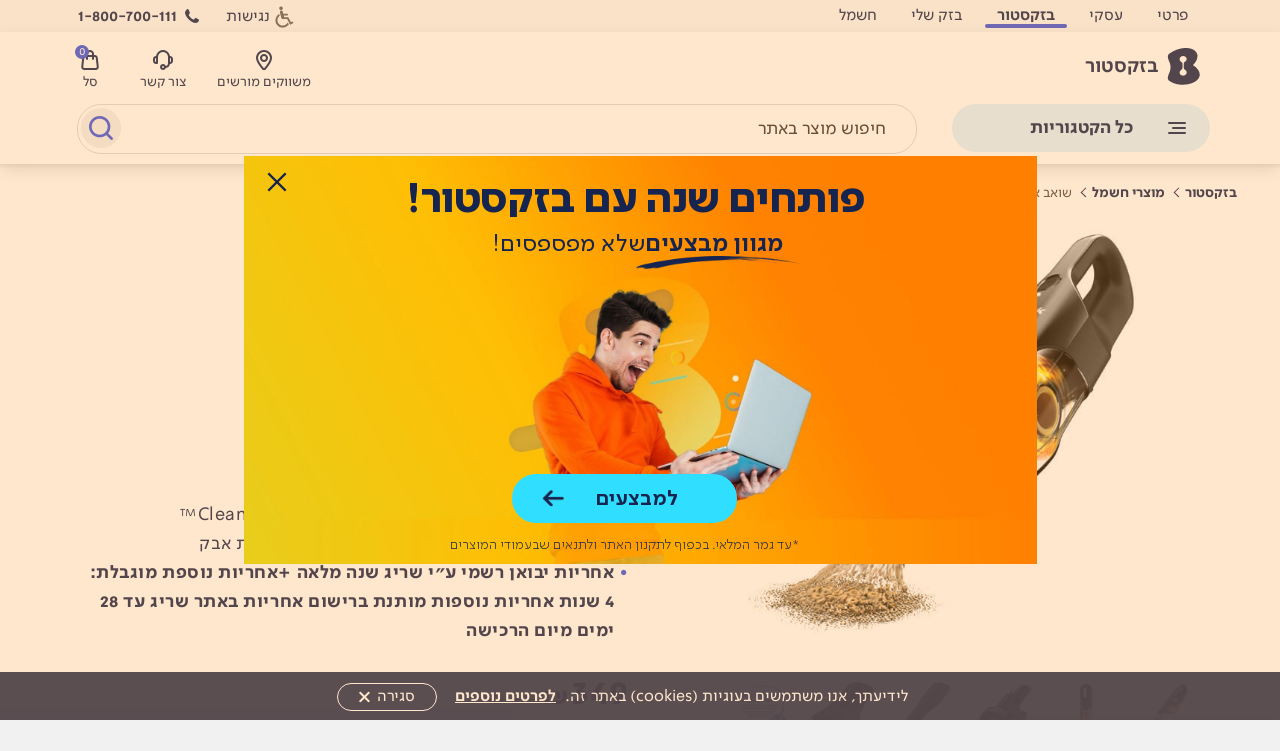

--- FILE ---
content_type: text/html; charset=utf-8
request_url: https://bstore.bezeq.co.il/electrical/70349
body_size: 57515
content:
<!DOCTYPE html>



<html lang="he">
<head>
    
    <title>שואב אבק ידני נטען SHARK ULTRACYCLONE CH953 - בזקסטור</title>


    
    <meta name="description" content="שואב אבק ידני נטען ULTRACYCLONE CH953 מבית SHARK - עכשיו בבזקסטור! מחירים מעולים, תשלומים נוחים ומשלוח מהיר. לכל המידע על שואב האבק, היכנסו &gt;&gt;" />
    <meta name="keywords" content="שואב אבק" />
    <meta property="og:title" content="שואב אבק ידני נטען SHARK ULTRACYCLONE CH953 - בזק" />
    <meta property="og:description" content="שואב אבק ידני נטען ULTRACYCLONE CH953 מבית SHARK - עכשיו בבזקסטור! מחירים מעולים, תשלומים נוחים ומשלוח מהיר. לכל המידע על שואב האבק, היכנסו &gt;&gt;" />
    <meta property="og:url" content="https://bstore.bezeq.co.il/product/70349?productMakat=146351&amp;promotionCode=27587" />
    <meta property="og:image" content="https://bstore.bezeq.co.il/media/59894/logo-shark.png" />
    <link rel="canonical" href="https://bstore.bezeq.co.il/electrical/70349" />

        <META NAME="ROBOTS" CONTENT="INDEX">
        <meta name="googlebot" content="INDEX">

    <script>
        var showBenefitPopUp = false;
    </script>



    <meta name="viewport" content="width=device-width,initial-scale=1,minimum-scale=1">
    <meta http-equiv="X-UA-Compatible" content="IE=edge,chrome=1" />

    <link type="image/x-icon" href="//media.bezeq.co.il/common/master/images/favicon.ico" rel="shortcut icon">


    <link href="/Content/menuCssBstore?v=4ZRlBPuzDFj74XhTvjNcAmVESVH0q5VOyYKY0MPz0V81" rel="stylesheet"/>


    <link href="/Content/css?v=i5NonpqhRcrsVeOwNMsTgn8y8yOmDUI5qESC9-JYbTg1" rel="stylesheet"/>

    <script src="/bundles/modernizr?v=wBEWDufH_8Md-Pbioxomt90vm6tJN2Pyy9u9zHtWsPo1"></script>


    <link rel="preconnect" href="https://www.googletagmanager.com">
    <link rel="preconnect" href="https://www.googleadservices.com">
    <link rel="preconnect" href="https://www.google-analytics.com">
    
    <link rel="preconnect" href="https://58712214.adoric-om.com">
    <link rel="preconnect" href="https://s3.amazonaws.com">
    <link rel="preconnect" href="https://app.adoric-om.com">
    
    
    
    <link rel="preconnect" href="https://fonts.googleapis.com">
    <link rel="preconnect" href="https://storage.googleapis.com">
    
    
    <link rel="preconnect" href="https://reports.bezeq.co.il">
    
    




    
    <link href="/Content/altproductpage2022?v=qDQJpiV7YI9Cnr23d64fcTVMooR-EuyaaO9cM3RDyGk1" rel="stylesheet"/>

    
    

    <style>
        .yotpo .pull-left {
            float: right !important;
        }

        .yotpo-container {
            padding-top: 40px;
            padding-bottom: 40px;
        }

        .yotpo.bottomLine {
            display: block;
            height: 20px;
            margin: 6px 0 16px !important;
        }
    </style>




    

    <link href="/Content/Styles/SearchPage/autocomplete-search-b.css" rel="stylesheet" />
    <link href="/Content/searchAlgoliaLayout?v=Mf58sns4iaU1MLZxfvkUo9OcW9LM8I1_acqpTL0N2qQ1" rel="stylesheet"/>



    <script>
        //var exposeBoxCompanyId = 29691;
        var loggerURL = 'https://logger-api.bezeq.co.il/api/data/SendData';
        var isEmailSpamApprovedUrl = 'https://sp.bezeq.co.il/Spam/IsEmailSpamApproved';
    </script>

    
    
     <!-- Universal Analytics - bezeq.co.il-->
<script>
        (function (i, s, o, g, r, a, m) {
                i['GoogleAnalyticsObject'] = r; i[r] = i[r] || function () {
                    (i[r].q = i[r].q || []).push(arguments)
                }, i[r].l = 1 * new Date(); a = s.createElement(o),
            m = s.getElementsByTagName(o)[0]; a.async = 1; a.src = g; m.parentNode.insertBefore(a, m)
        })(window, document, 'script', '//www.google-analytics.com/analytics.js', 'ga');

            ga('create', 'UA-20878265-2', 'auto', {'allowLinker': true});
            ga('require', 'displayfeatures');
            ga(function(tracker) {
    		        var cid = tracker.get('clientId');
    		        tracker.set('dimension7', cid);
			  });
            ga('send', 'pageview');

</script>
<!-- End of Universal Analytics - bezeq.co.il-->



    <!-- Facebook Pixel Code -->
<script>
if(typeof fbq === 'undefined') {
  !function(f,b,e,v,n,t,s)
  {if(f.fbq)return;n=f.fbq=function(){n.callMethod?
  n.callMethod.apply(n,arguments):n.queue.push(arguments)};
  if(!f._fbq)f._fbq=n;n.push=n;n.loaded=!0;n.version='2.0';
  n.queue=[];t=b.createElement(e);t.async=!0;
  t.src=v;s=b.getElementsByTagName(e)[0];
  s.parentNode.insertBefore(t,s)}(window, document,'script',
  'https://connect.facebook.net/en_US/fbevents.js');
  fbq('init', '381542692000556');
  fbq('track', 'PageView');

} else {

}
</script>
<noscript>
    <img height="1" width="1" style="display:none"
         src="https://www.facebook.com/tr?id=381542692000556&ev=PageView&noscript=1" />
</noscript>
<!-- End Facebook Pixel Code -->

    <!-- Start VWO Async SmartCode -->
<link rel="preconnect" href="https://dev.visualwebsiteoptimizer.com" />
<script type='text/javascript' id='vwoCode'>
    window._vwo_code || (function () {
        var account_id = 768982,
            version = 2.1,
            settings_tolerance = 2000,
            hide_element = 'body',
            hide_element_style = 'opacity:0 !important;filter:alpha(opacity=0) !important;background:none !important',
            /* DO NOT EDIT BELOW THIS LINE */
            f = false, w = window, d = document, v = d.querySelector('#vwoCode'), cK = '_vwo_' + account_id + '_settings', cc = {}; try { var c = JSON.parse(localStorage.getItem('_vwo_' + account_id + '_config')); cc = c && typeof c === 'object' ? c : {} } catch (e) { } var stT = cc.stT === 'session' ? w.sessionStorage : w.localStorage; code = { use_existing_jquery: function () { return typeof use_existing_jquery !== 'undefined' ? use_existing_jquery : undefined }, library_tolerance: function () { return typeof library_tolerance !== 'undefined' ? library_tolerance : undefined }, settings_tolerance: function () { return cc.sT || settings_tolerance }, hide_element_style: function () { return '{' + (cc.hES || hide_element_style) + '}' }, hide_element: function () { if (performance.getEntriesByName('first-contentful-paint')[0]) { return '' } return typeof cc.hE === 'string' ? cc.hE : hide_element }, getVersion: function () { return version }, finish: function (e) { if (!f) { f = true; var t = d.getElementById('_vis_opt_path_hides'); if (t) t.parentNode.removeChild(t); if (e) (new Image).src = 'https://dev.visualwebsiteoptimizer.com/ee.gif?a=' + account_id + e } }, finished: function () { return f }, addScript: function (e) { var t = d.createElement('script'); t.type = 'text/javascript'; if (e.src) { t.src = e.src } else { t.text = e.text } d.getElementsByTagName('head')[0].appendChild(t) }, load: function (e, t) { var i = this.getSettings(), n = d.createElement('script'), r = this; t = t || {}; if (i) { n.textContent = i; d.getElementsByTagName('head')[0].appendChild(n); if (!w.VWO || VWO.caE) { stT.removeItem(cK); r.load(e) } } else { var o = new XMLHttpRequest; o.open('GET', e, true); o.withCredentials = !t.dSC; o.responseType = t.responseType || 'text'; o.onload = function () { if (t.onloadCb) { return t.onloadCb(o, e) } if (o.status === 200) { _vwo_code.addScript({ text: o.responseText }) } else { _vwo_code.finish('&e=loading_failure:' + e) } }; o.onerror = function () { if (t.onerrorCb) { return t.onerrorCb(e) } _vwo_code.finish('&e=loading_failure:' + e) }; o.send() } }, getSettings: function () { try { var e = stT.getItem(cK); if (!e) { return } e = JSON.parse(e); if (Date.now() > e.e) { stT.removeItem(cK); return } return e.s } catch (e) { return } }, init: function () { if (d.URL.indexOf('__vwo_disable__') > -1) return; var e = this.settings_tolerance(); w._vwo_settings_timer = setTimeout(function () { _vwo_code.finish(); stT.removeItem(cK) }, e); var t; if (this.hide_element() !== 'body') { t = d.createElement('style'); var i = this.hide_element(), n = i ? i + this.hide_element_style() : '', r = d.getElementsByTagName('head')[0]; t.setAttribute('id', '_vis_opt_path_hides'); v && t.setAttribute('nonce', v.nonce); t.setAttribute('type', 'text/css'); if (t.styleSheet) t.styleSheet.cssText = n; else t.appendChild(d.createTextNode(n)); r.appendChild(t) } else { t = d.getElementsByTagName('head')[0]; var n = d.createElement('div'); n.style.cssText = 'z-index: 2147483647 !important;position: fixed !important;left: 0 !important;top: 0 !important;width: 100% !important;height: 100% !important;background: white !important;'; n.setAttribute('id', '_vis_opt_path_hides'); n.classList.add('_vis_hide_layer'); t.parentNode.insertBefore(n, t.nextSibling) } var o = 'https://dev.visualwebsiteoptimizer.com/j.php?a=' + account_id + '&u=' + encodeURIComponent(d.URL) + '&vn=' + version; if (w.location.search.indexOf('_vwo_xhr') !== -1) { this.addScript({ src: o }) } else { this.load(o + '&x=true') } } }; w._vwo_code = code; code.init();
    })();
</script>
<!-- End VWO Async SmartCode -->



<!-- Old Start Visual Website Optimizer Asynchronous Code -->

<!-- End Visual Website Optimizer Asynchronous Code -->


    <!-- Google Tag Manager - bezeq.co.il-->

<!-- End Google Tag Manager -->
<!-- Global site tag (gtag.js) - Google Analytics -->
<!-- InterAction -->
<!-- HOLD-GTAG -->
<!-- Google Tag Manager -->
<script>
(function(w,d,s,l,i){w[l]=w[l]||[];w[l].push({'gtm.start':
new Date().getTime(),event:'gtm.js'});var f=d.getElementsByTagName(s)[0],
j=d.createElement(s),dl=l!='dataLayer'?'&l='+l:'';j.async=true;j.src=
'https://www.googletagmanager.com/gtm.js?id='+i+dl;f.parentNode.insertBefore(j,f);
})(window, document, 'script', 'dataLayer', 'GTM-M3D99G');</script>
<!-- End Google Tag Manager -->



    <!-- *** Zoomd: Widget Script *** -->
    
    <!-- *** /Zoomd *** -->
    
    <!-- SW CODE START -->
    
    <!-- SW CODE END -->


    <link rel="apple-touch-icon" sizes="180x180" href="/Content/app_icons/apple-icon-180.png">
    <link rel="apple-touch-icon" sizes="167x167" href="/Content/app_icons/apple-icon-167.png">
    <link rel="apple-touch-icon" sizes="152x152" href="/Content/app_icons/apple-icon-152.png">
    <link rel="apple-touch-icon" sizes="120x120" href="/Content/app_icons/apple-icon-120.png">

    <meta name="apple-mobile-web-app-capable" content="yes">

    <link rel="apple-touch-startup-image" href="/Content/app_icons/apple-splash-1242-2688.png" media="(device-width: 414px) and (device-height: 896px) and (-webkit-device-pixel-ratio: 3) and (orientation: portrait)">
    <link rel="apple-touch-startup-image" href="/Content/app_icons/apple-splash-1125-2436.png" media="(device-width: 375px) and (device-height: 812px) and (-webkit-device-pixel-ratio: 3) and (orientation: portrait)">
    <link rel="apple-touch-startup-image" href="/Content/app_icons/apple-splash-828-1792.png" media="(device-width: 414px) and (device-height: 896px) and (-webkit-device-pixel-ratio: 2) and (orientation: portrait)">
    <link rel="apple-touch-startup-image" href="/Content/app_icons/apple-splash-1242-2208.png" media="(device-width: 414px) and (device-height: 736px) and (-webkit-device-pixel-ratio: 3) and (orientation: portrait)">
    <link rel="apple-touch-startup-image" href="/Content/app_icons/apple-splash-750-1334.png" media="(device-width: 375px) and (device-height: 667px) and (-webkit-device-pixel-ratio: 2) and (orientation: portrait)">
    <link rel="apple-touch-startup-image" href="/Content/app_icons/apple-splash-640-1136.png" media="(device-width: 320px) and (device-height: 568px) and (-webkit-device-pixel-ratio: 2) and (orientation: portrait)">
    

    
    
    

    
    <script>
        // By advice from Google team, change dimension1 to dimension6
        //ga('set', 'dimension1', 'NetwortStatus', 'online')

        //addEventListener('online', function() {
        //    ga('send', 'event', 'NetworkStatus', {
        //        'dimension1': "online"
        //    });
        //});

        // only this was enable
        //ga('set', 'dimension6', 'NetwortStatus', 'online')

        //addEventListener('online', function () {
        //    ga('send', 'event', 'NetworkStatus', {
        //        'dimension6': "online"
        //    });
        //});

        //addEventListener('offline', function() {
        //    ga('send', 'event', 'NetworkStatus', {
        //        'dimension1': "offline"
        //    });
        //});
    </script>
    

    <script src="https://www.googleoptimize.com/optimize.js?id=GTM-PC55V9J"></script>
    <!-- Hotjar Tracking Code for bezeq.co.il -->
<script>
    (function(h,o,t,j,a,r){
        h.hj=h.hj||function(){(h.hj.q=h.hj.q||[]).push(arguments)};
        h._hjSettings={hjid:1309750,hjsv:6};
        a=o.getElementsByTagName('head')[0];
        r=o.createElement('script');r.async=1;
        r.src=t+h._hjSettings.hjid+j+h._hjSettings.hjsv;
        a.appendChild(r);
    })(window,document,'https://static.hotjar.com/c/hotjar-','.js?sv=');
</script>

</head>
<body class="bStoreMenu bStoreFooter">

    




<script id="WWWWWWWW">
    var showSendLinkOption = 'False';
    var isStickyMenu = false;
    showSendLinkOption = showSendLinkOption.toLowerCase();
</script>
<div class="cookiesMessage ">
    <div class="container">
        <a href="javascript:void(0)" class="leftCookieClose leftCookieMobile">
            <span class="leftCookieText ">סגור </span><span class="leftCookieX">X</span>
        </a>

        <div class="rightCookie">
            לידיעתך: אנחנו משתמשים בעוגיות באתר זה |
            <a href="https://www.bezeq.co.il/cookie/">לפרטים נוספים</a>
        </div>

        <a href="javascript:void(0)" class="leftCookieClose leftCookieDesktop">
            <span class="leftCookieText">סגור </span><span class="leftCookieX">X</span>
        </a>
        <div id="showSendLinkOption_holder">
        </div>
        <span hidden class="hidden" data-clientip="client ip">18.221.213.90</span>
    </div>
</div>

<header id="bezeq_main_header_store" class="bezeq_main_header_store ">
    <div class="header_background_store">
        <div class="container">
            <div class="top_header_container_store">
                <div class="top_header_store clearfix">
                    <h5 class="hidden">תפריט נגישות</h5>
                    <ul class="skipTabs">
                        <li>
                            <a href="#mainContent">תוכן מרכזי</a>
                        </li>
                        <li>
                            <a href="#commonServices">שירותים נפוצים</a>
                        </li>
                        <li>
                            <a href="https://www.bezeq.co.il/internetandphone/internet/Gallery">האינטרנט של בזק</a>
                        </li>
                        <li>
                            <a href="https://www.bezeq.co.il/internetandphone/phone/Gallery">הטלפון הביתי</a>
                        </li>
                        <li>
                            <a href="https://www.bezeq.co.il/serviceandsupport/apps/gallery">אפליקציות</a>
                        </li>
                        <li>
                            <a href="https://www.bezeq.co.il/serviceandsupport/bill">חשבונות</a>
                        </li>
                        <li>
                            <a href="https://www.bezeq.co.il/serviceandsupport/support_services">שירות ותמיכה</a>
                        </li>
                    </ul>

                    <ul class="bezeq_sites_menu_store" id="topTabs_store">
                            <li class="first">
                                <a href="https://www.bezeq.co.il">
                                    <span>פרטי</span>
                                    <span class="topTabHover" style="background-color:#26a5ff"></span>
                                </a>
                            </li>
                            <li class="">
                                <a href="https://www.bezeq.co.il/business/home/">
                                    <span>עסקי</span>
                                    <span class="topTabHover" style="background-color:#08a9a1"></span>
                                </a>
                            </li>
                            <li class=" current">
                                <a href="https://bstore.bezeq.co.il/">
                                    <span>בזקסטור</span>
                                    <span class="topTabHover" style="background-color:#3d53de"></span>
                                </a>
                            </li>
                            <li class="">
                                <a href="https://my.bezeq.co.il/r.html?internal_source=header&amp;WT.isp=header&amp;_gl=1*wp6w3g*_gcl_au*MTEzNzY4NjYzNi4xNzUwMzU4NTEx*_ga*MTIzNjY5OTM5My4xNzUwMzU4NTEw*_ga_8738BPRWQN*czE3NTM2ODY5NzckbzQ3JGcxJHQxNzUzNjg3NDcxJGo2MCRsMCRoNTIzNzA1ODI1">
                                    <span>בזק שלי</span>
                                    <span class="topTabHover" style="background-color:#26a5ff"></span>
                                </a>
                            </li>
                            <li class="last">
                                <a href="https://www.bezeq.co.il/benergy/">
                                    <span>חשמל</span>
                                    <span class="topTabHover" style="background-color:#26a5ff"></span>
                                </a>
                            </li>
                    </ul>

                    <div class="header_left_store">

                        <a class="icon_disabled_store" href="https://www.bezeq.co.il/serviceandsupport/accessibillity/">נגישות</a>
                        <a id="topPhoneMenu" href="tel:1-800-700-111" style="background-image:url('https://bstore.bezeq.co.il/media/36498/icons-18-call-small.png')">1-800-700-111</a>

                    </div>
                </div>
            </div>
        </div>
    </div>

    <div class="nav_background_store">
        <nav class="container menu_container_wrapper_store">
            <div class="menu_container_store clearfix">

                <a href="/" rel="home" class="bezeq_logo_store" title="בזק" aria-label="לוגו בזק - עמוד הבית">
                    <img src="//media.bezeq.co.il/common/master/images/logo_bezeq.svg" alt="בזק" style="max-height:40px" />
                    <span>בזקסטור</span>
                </a>

                <div class="menuLeftLinks" style="float:left">
                    <a href="/cart" class="cart-link menuLeftLink" id="cart_link" title="סל קניות 0 מוצרים" aria-label="סל קניות">
                        <span class="cart-image">
                            סל
                        </span>
                        <span id="cart_count">0</span>
                    </a>
                        <a href="https://www.bezeq.co.il/serviceandsupport/contactus/bstore" class="cart-link menuLeftLink">
                            <span class="cart-image" style="background-image:url('https://bstore.bezeq.co.il/media/36506/icons-24-support.png')">
                                צור קשר
                            </span>
                        </a>
                        <a href="https://bstore.bezeq.co.il/branches" class="cart-link menuLeftLink">
                            <span class="cart-image" style="background-image:url('https://bstore.bezeq.co.il/media/36505/icons-24-location.png')">
                                משווקים מורשים
                            </span>
                        </a>
                </div>
            </div>


            <div class="menu_container_store clearfix" style="padding-top: 10px;">
                <div class="mobileContainerStore">
                    <ul class="bnhp_main_menu_store" data-state="neutral">

                        <li class="mobileLanguagesContainer topMenuMobileContainer clearfix">
                            <span class="mobileAllCategoriesText">כל הקטגוריות</span>
                        </li>

                        <li class="storeMenu openedMenuClass openedMenuClassIndicator">
                            <a href="javascript:void(0);" class="sf-with-ul">
                                <span>כל הקטגוריות</span>
                                
                                
                                


                                <span class="kite-menu-trigger hamburgerMenuDesktop desktop" id="hamburgerMenu"><span></span></span>


                            </a>


                            

                            <ul class="bnhp_sub_menu_store_categories clearfix firstLevelStore" style="display:none;">
                                        <li class="categoryNoChildren">
                                            <a href="https://bstore.bezeq.co.il/sales/sales" style="background-image:url(https://bstore.bezeq.co.il/media/36518/icons-24-sale.png);
                                            color: #ff103c !important">
                                                מבצעים
                                            </a>
                                        </li>
                                        <li class="categoryHasChildren">
                                            <a href="https://bstore.bezeq.co.il/mobiles" style="background-image:url(https://bstore.bezeq.co.il/media/36516/icons-24-phones.png);
                                            ">
                                                סמארטפונים ואביזרים
                                            </a>
                                                <ul class="bnhp_sub_menu_store clearfix secondLevelStore  hasTwoColumns" style="display: none;">
                                                    <li>
                                                        <ol class="subCategoriesRightContent  hasTwoColumns">
                                                                <li class="menuColumn" id="menuColumn1">
                                                                    <ol class="menuColumnList">

                                                                            <li class="subMenuLinks top secondLevelContainer first firstSubmenuLi  hasChildren">
                                                                                <a href="https://bstore.bezeq.co.il/mobiles">
                                                                                    
                                                                                    <span>סמארטפונים</span>
                                                                                </a>
                                                                                <div class="subMenuLinksWrapper">
                                                                                    <ol class="sub secondLevel firstSubmenu">
                                                                                                    <li>
                                                                                                        <a href="https://bstore.bezeq.co.il/mobiles/apple">Apple</a>
                                                                                                    </li>
                                                                                                    <li>
                                                                                                        <a href="https://bstore.bezeq.co.il/mobiles/samsung">SAMSUNG</a>
                                                                                                    </li>
                                                                                                    <li>
                                                                                                        <a href="https://bstore.bezeq.co.il/mobiles/xiaomimobile">XIAOMI</a>
                                                                                                    </li>
                                                                                                    <li>
                                                                                                        <a href="https://bstore.bezeq.co.il/mobiles?WT.isp=menu&amp;f=140_6636">Blackview</a>
                                                                                                    </li>
                                                                                                    <li>
                                                                                                        <a href="https://bstore.bezeq.co.il/mobiles/galaxyz">סדרת Galaxy Z Fold7 |Flip7</a>
                                                                                                    </li>
                                                                                                    <li>
                                                                                                        <a href="https://bstore.bezeq.co.il/mobiles/galaxys25">סדרת Galaxy S25</a>
                                                                                                    </li>
                                                                                                    <li>
                                                                                                        <a href="https://bstore.bezeq.co.il/mobiles/iphone17">סדרת iPhone 17</a>
                                                                                                    </li>
                                                                                                    <li>
                                                                                                        <a href="https://bstore.bezeq.co.il/mobiles/iphone_air">סדרת iPhone Air</a>
                                                                                                    </li>
                                                                                                    <li>
                                                                                                        <a href="https://bstore.bezeq.co.il/mobiles/iphone16">סדרת iPhone 16</a>
                                                                                                    </li>
                                                                                                    <li>
                                                                                                        <a href="https://bstore.bezeq.co.il/mobiles/galaxy_a">סדרת Galaxy A </a>
                                                                                                    </li>
                                                                                                <li class="subcategoryAllText">
                                                                                                    <a href="https://bstore.bezeq.co.il/mobiles">כל הסמארטפונים ></a>
                                                                                                </li>

                                                                                    </ol>
                                                                                </div>
                                                                            </li>
                                                                            <li class="subMenuLinks top secondLevelContainer   hasChildren">
                                                                                <a href="https://bstore.bezeq.co.il/mobileaccessories">
                                                                                    
                                                                                    <span>אביזרים לסמארטפון</span>
                                                                                </a>
                                                                                <div class="subMenuLinksWrapper">
                                                                                    <ol class="sub secondLevel otherSubmenu">
                                                                                                    <li>
                                                                                                        <a href="https://bstore.bezeq.co.il/mobileaccessories/frontcases">מגני מסך לסלולר</a>
                                                                                                    </li>
                                                                                                    <li>
                                                                                                        <a href="https://bstore.bezeq.co.il/mobileaccessories/backcases">כיסויים לסלולר</a>
                                                                                                    </li>
                                                                                                    <li>
                                                                                                        <a href="https://bstore.bezeq.co.il/mobileaccessories/backupbatteriesm">סוללות גיבוי</a>
                                                                                                    </li>
                                                                                                    <li>
                                                                                                        <a href="https://bstore.bezeq.co.il/mobileaccessories/chargers">מטענים</a>
                                                                                                    </li>
                                                                                                    <li>
                                                                                                        <a href="https://bstore.bezeq.co.il/mobileaccessories/charging_cables_and_adapters">כבלי טעינה ומתאמים</a>
                                                                                                    </li>
                                                                                                    <li>
                                                                                                        <a href="https://bstore.bezeq.co.il/mobileaccessories/detection_tags">תגיות איתור</a>
                                                                                                    </li>
                                                                                                    <li>
                                                                                                        <a href="https://bstore.bezeq.co.il/mobileaccessories/stabilizers">מייצבים לסמארטפון</a>
                                                                                                    </li>
                                                                                                    <li>
                                                                                                        <a href="https://bstore.bezeq.co.il/mobileaccessories/59629">קולר איתור לחיות מחמד</a>
                                                                                                    </li>
                                                                                                <li class="subcategoryAllText">
                                                                                                    <a href="https://bstore.bezeq.co.il/mobileaccessories">כל האביזרים ></a>
                                                                                                </li>

                                                                                    </ol>
                                                                                </div>
                                                                            </li>
                                                                    </ol>
                                                                </li>
                                                                                                                            <li class="menuColumn" id="menuColumn2">
                                                                    <ol class="menuColumnList">

                                                                            <li class="subMenuLinks top secondLevelContainer first firstSubmenuLi  hasChildren">
                                                                                <a href="https://bstore.bezeq.co.il/smartclocks">
                                                                                    
                                                                                    <span>שעונים חכמים</span>
                                                                                </a>
                                                                                <div class="subMenuLinksWrapper">
                                                                                    <ol class="sub secondLevel firstSubmenu">
                                                                                                    <li>
                                                                                                        <a href="https://bstore.bezeq.co.il/smartclocks?f=140_272">Apple</a>
                                                                                                    </li>
                                                                                                    <li>
                                                                                                        <a href="https://bstore.bezeq.co.il/smartclocks?f=140_120">SAMSUNG</a>
                                                                                                    </li>
                                                                                                    <li>
                                                                                                        <a href="https://bstore.bezeq.co.il/smartclocks?f=140_101">XIAOMI</a>
                                                                                                    </li>
                                                                                                    <li>
                                                                                                        <a href="https://bstore.bezeq.co.il/smartclocks/KidiWatch">Kidi Watch</a>
                                                                                                    </li>
                                                                                                    <li>
                                                                                                        <a href="https://bstore.bezeq.co.il/smartclocks?WT.isp=menu&amp;f=140_13501&amp;s=sale&amp;o=a">FITPRO</a>
                                                                                                    </li>
                                                                                                <li class="subcategoryAllText">
                                                                                                    <a href="https://bstore.bezeq.co.il/smartclocks">כל השעונים החכמים ></a>
                                                                                                </li>

                                                                                    </ol>
                                                                                </div>
                                                                            </li>
                                                                    </ol>
                                                                </li>
                                                            
                                                                <li class="menuColumn categoryMobileAllText" id="menuColumn4">
                                                                    <ol class="menuColumnList">
                                                                            <li class="subMenuLinks top secondLevelContainer first firstSubmenuLi noChildren">
                                                                                <a href="https://bstore.bezeq.co.il/mobiles">
                                                                                    <span>כל הסמארטפונים</span>
                                                                                </a>
                                                                            </li>
                                                                        
                                                                    </ol>
                                                                </li>
                                                        </ol>

                                                            <ol class="subCategoriesLeftContent">
                                                                    <li>
                                                                        <a href="https://bstore.bezeq.co.il/mobiles/iphone_air" title="iPhoneair" aria-label="iPhoneair" style="background-image:url('https://bstore.bezeq.co.il/media/98133/banner_iphone-air_10-2025.jpg')"></a>
                                                                    </li>
                                                            </ol>
                                                    </li>
                                                </ul>
                                        </li>
                                        <li class="categoryHasChildren">
                                            <a href="https://bstore.bezeq.co.il/smartclocks" style="background-image:url(https://bstore.bezeq.co.il/media/36520/icons-24-smart-watch.png);
                                            ">
                                                שעונים חכמים
                                            </a>
                                                <ul class="bnhp_sub_menu_store clearfix secondLevelStore  hasTwoColumns" style="display: none;">
                                                    <li>
                                                        <ol class="subCategoriesRightContent  hasTwoColumns">
                                                                <li class="menuColumn" id="menuColumn1">
                                                                    <ol class="menuColumnList">

                                                                            <li class="subMenuLinks top secondLevelContainer first firstSubmenuLi  hasChildren">
                                                                                <a href="https://bstore.bezeq.co.il/smartclocks?f=140_272">
                                                                                    
                                                                                    <span>Apple</span>
                                                                                </a>
                                                                                <div class="subMenuLinksWrapper">
                                                                                    <ol class="sub secondLevel firstSubmenu">
                                                                                                    <li>
                                                                                                        <a href="https://bstore.bezeq.co.il/smartclocks/watch11">סדרת שעוני Apple Watch 11 </a>
                                                                                                    </li>
                                                                                                    <li>
                                                                                                        <a href="https://bstore.bezeq.co.il/smartclocks/se3">סדרת שעוני Apple Watch SE 3</a>
                                                                                                    </li>
                                                                                                    <li>
                                                                                                        <a href="https://bstore.bezeq.co.il/smartclocks/ultra3">סדרת שעוני Apple Ultra 3</a>
                                                                                                    </li>
                                                                                                    <li>
                                                                                                        <a href="https://bstore.bezeq.co.il/smartclocks/watch10">סדרת שעוני Apple Watch 10</a>
                                                                                                    </li>
                                                                                                    <li>
                                                                                                        <a href="https://bstore.bezeq.co.il/smartclocks/se24">סדרת שעוני Apple Watch SE 2024</a>
                                                                                                    </li>
                                                                                                    <li>
                                                                                                        <a href="https://bstore.bezeq.co.il/smartclocks/ultra2_24">סדרת שעוני Apple Ultra 2 2024</a>
                                                                                                    </li>
                                                                                                <li class="subcategoryAllText">
                                                                                                    <a href="https://bstore.bezeq.co.il/smartclocks?f=140_272">לכל שעוני Apple ></a>
                                                                                                </li>

                                                                                    </ol>
                                                                                </div>
                                                                            </li>
                                                                            <li class="subMenuLinks top secondLevelContainer   hasChildren">
                                                                                <a href="https://bstore.bezeq.co.il/smartclocks?f=140_120">
                                                                                    
                                                                                    <span>SAMSUNG</span>
                                                                                </a>
                                                                                <div class="subMenuLinksWrapper">
                                                                                    <ol class="sub secondLevel otherSubmenu">
                                                                                                    <li>
                                                                                                        <a href="https://bstore.bezeq.co.il/smartclocks?f=140_120,2581_17967&amp;WT.isp=menu">סדרת שעוני Galaxy Watch7</a>
                                                                                                    </li>
                                                                                                    <li>
                                                                                                        <a href="https://bstore.bezeq.co.il/smartclocks/92845">סדרת שעוני Galaxy Watch Ultra</a>
                                                                                                    </li>
                                                                                                    <li>
                                                                                                        <a href="https://bstore.bezeq.co.il/smartclocks/watch8">סדרת שעוני Galaxy Watch8| Watch8 Classic</a>
                                                                                                    </li>
                                                                                                <li class="subcategoryAllText">
                                                                                                    <a href="https://bstore.bezeq.co.il/smartclocks?f=140_120">לכל שעוני SAMSUNG ></a>
                                                                                                </li>

                                                                                    </ol>
                                                                                </div>
                                                                            </li>
                                                                            <li class="subMenuLinks top secondLevelContainer   noChildren">
                                                                                <a href="https://bstore.bezeq.co.il/smartclocks?f=140_101">
                                                                                    
                                                                                    <span>XIAOMI</span>
                                                                                </a>
                                                                                <div class="subMenuLinksWrapper">
                                                                                    <ol class="sub secondLevel otherSubmenu">

                                                                                    </ol>
                                                                                </div>
                                                                            </li>
                                                                            <li class="subMenuLinks top secondLevelContainer   noChildren">
                                                                                <a href="https://bstore.bezeq.co.il/smartclocks/KidiWatch">
                                                                                    
                                                                                    <span>Kidi Watch</span>
                                                                                </a>
                                                                                <div class="subMenuLinksWrapper">
                                                                                    <ol class="sub secondLevel otherSubmenu">

                                                                                    </ol>
                                                                                </div>
                                                                            </li>
                                                                    </ol>
                                                                </li>
                                                                                                                        
                                                                <li class="menuColumn categoryMobileAllText" id="menuColumn4">
                                                                    <ol class="menuColumnList">
                                                                            <li class="subMenuLinks top secondLevelContainer first firstSubmenuLi noChildren">
                                                                                <a href="https://bstore.bezeq.co.il/smartclocks">
                                                                                    <span>כל השעונים החכמים</span>
                                                                                </a>
                                                                            </li>
                                                                        
                                                                    </ol>
                                                                </li>
                                                        </ol>

                                                            <ol class="subCategoriesLeftContent">
                                                                    <li>
                                                                        <a href="https://bstore.bezeq.co.il/smartclocks/watch11" title="אפל" aria-label="אפל" style="background-image:url('https://bstore.bezeq.co.il/media/98134/banner_watch_10-2025.jpg')"></a>
                                                                    </li>
                                                            </ol>
                                                    </li>
                                                </ul>
                                        </li>
                                        <li class="categoryHasChildren">
                                            <a href="https://bstore.bezeq.co.il/phones" style="background-image:url(https://bstore.bezeq.co.il/media/36521/icons-24-table-phone.png);
                                            ">
                                                טלפונים
                                            </a>
                                                <ul class="bnhp_sub_menu_store clearfix secondLevelStore hasThreeColumns " style="display: none;">
                                                    <li>
                                                        <ol class="subCategoriesRightContent hasThreeColumns ">
                                                                <li class="menuColumn" id="menuColumn1">
                                                                    <ol class="menuColumnList">

                                                                            <li class="subMenuLinks top secondLevelContainer first firstSubmenuLi  noChildren">
                                                                                <a href="https://bstore.bezeq.co.il/phones/deskphones">
                                                                                    
                                                                                    <span>טלפונים נייחים</span>
                                                                                </a>
                                                                                <div class="subMenuLinksWrapper">
                                                                                    <ol class="sub secondLevel firstSubmenu">

                                                                                    </ol>
                                                                                </div>
                                                                            </li>
                                                                            <li class="subMenuLinks top secondLevelContainer   noChildren">
                                                                                <a href="https://bstore.bezeq.co.il/phones/wirelessphones">
                                                                                    
                                                                                    <span>טלפונים אלחוטיים</span>
                                                                                </a>
                                                                                <div class="subMenuLinksWrapper">
                                                                                    <ol class="sub secondLevel otherSubmenu">

                                                                                    </ol>
                                                                                </div>
                                                                            </li>
                                                                            <li class="subMenuLinks top secondLevelContainer   noChildren">
                                                                                <a href="https://bstore.bezeq.co.il/phones/hearingimpairedphones">
                                                                                    
                                                                                    <span>טלפונים לכבדי שמיעה</span>
                                                                                </a>
                                                                                <div class="subMenuLinksWrapper">
                                                                                    <ol class="sub secondLevel otherSubmenu">

                                                                                    </ol>
                                                                                </div>
                                                                            </li>
                                                                    </ol>
                                                                </li>
                                                                                                                        
                                                                <li class="menuColumn categoryMobileAllText" id="menuColumn4">
                                                                    <ol class="menuColumnList">
                                                                            <li class="subMenuLinks top secondLevelContainer first firstSubmenuLi noChildren">
                                                                                <a href="https://bstore.bezeq.co.il/phones">
                                                                                    <span>לכל הטלפונים</span>
                                                                                </a>
                                                                            </li>
                                                                        
                                                                    </ol>
                                                                </li>
                                                        </ol>

                                                    </li>
                                                </ul>
                                        </li>
                                        <li class="categoryHasChildren">
                                            <a href="https://bstore.bezeq.co.il/gamers" style="background-image:url(https://bstore.bezeq.co.il/media/36513/icons-24-gaming.png);
                                            ">
                                                גיימינג
                                            </a>
                                                <ul class="bnhp_sub_menu_store clearfix secondLevelStore  hasTwoColumns" style="display: none;">
                                                    <li>
                                                        <ol class="subCategoriesRightContent  hasTwoColumns">
                                                                <li class="menuColumn" id="menuColumn1">
                                                                    <ol class="menuColumnList">

                                                                            <li class="subMenuLinks top secondLevelContainer first firstSubmenuLi  hasChildren">
                                                                                <a href="https://bstore.bezeq.co.il/gamers/console">
                                                                                    
                                                                                    <span>קונסולות</span>
                                                                                </a>
                                                                                <div class="subMenuLinksWrapper">
                                                                                    <ol class="sub secondLevel firstSubmenu">
                                                                                                    <li>
                                                                                                        <a href="https://bstore.bezeq.co.il/gamers/console?f=140_566">Nintendo</a>
                                                                                                    </li>
                                                                                                    <li>
                                                                                                        <a href="https://bstore.bezeq.co.il/gamers/console?f=140_1793">XBOX</a>
                                                                                                    </li>
                                                                                                    <li>
                                                                                                        <a href="https://bstore.bezeq.co.il/gamers/console?f=140_3441">SONY</a>
                                                                                                    </li>
                                                                                                <li class="subcategoryAllText">
                                                                                                    <a href="https://bstore.bezeq.co.il/gamers/console">כל הקונסולות ></a>
                                                                                                </li>

                                                                                    </ol>
                                                                                </div>
                                                                            </li>
                                                                            <li class="subMenuLinks top secondLevelContainer   noChildren">
                                                                                <a href="https://bstore.bezeq.co.il/gamers/vr">
                                                                                    
                                                                                    <span>משקפי מציאות מדומה</span>
                                                                                </a>
                                                                                <div class="subMenuLinksWrapper">
                                                                                    <ol class="sub secondLevel otherSubmenu">

                                                                                    </ol>
                                                                                </div>
                                                                            </li>
                                                                            <li class="subMenuLinks top secondLevelContainer   hasChildren">
                                                                                <a href="https://bstore.bezeq.co.il/gamers/gamers_screens">
                                                                                    
                                                                                    <span>מסכי גיימינג</span>
                                                                                </a>
                                                                                <div class="subMenuLinksWrapper">
                                                                                    <ol class="sub secondLevel otherSubmenu">
                                                                                                    <li>
                                                                                                        <a href="https://bstore.bezeq.co.il/gamers/gamers_screens?f=140_101">XIAOMI</a>
                                                                                                    </li>
                                                                                                    <li>
                                                                                                        <a href="https://bstore.bezeq.co.il/gamers/gamers_screens?WT.isp=menu&amp;f=140_4076">LENOVO</a>
                                                                                                    </li>
                                                                                                    <li>
                                                                                                        <a href="https://bstore.bezeq.co.il/gamers/gamers_screens?WT.isp=menu&amp;f=140_7714">LG</a>
                                                                                                    </li>
                                                                                                    <li>
                                                                                                        <a href="https://bstore.bezeq.co.il/gamers/gamers_screens?WT.isp=menu&amp;f=140_762">ASUS</a>
                                                                                                    </li>
                                                                                                <li class="subcategoryAllText">
                                                                                                    <a href="https://bstore.bezeq.co.il/gamers/gamers_screens">כל מסכי הגיימינג ></a>
                                                                                                </li>

                                                                                    </ol>
                                                                                </div>
                                                                            </li>
                                                                            <li class="subMenuLinks top secondLevelContainer   hasChildren">
                                                                                <a href="https://bstore.bezeq.co.il/gamers/consolegames">
                                                                                    
                                                                                    <span>משחקים</span>
                                                                                </a>
                                                                                <div class="subMenuLinksWrapper">
                                                                                    <ol class="sub secondLevel otherSubmenu">
                                                                                                    <li>
                                                                                                        <a href="https://bstore.bezeq.co.il/gamers/consolegames?f=140_101,140_3441">משחקים ל- Sony PlayStation</a>
                                                                                                    </li>
                                                                                                    <li>
                                                                                                        <a href="https://bstore.bezeq.co.il/gamers/consolegames?f=140_101,140_566">משחקים ל- Nintendo Switch</a>
                                                                                                    </li>
                                                                                                <li class="subcategoryAllText">
                                                                                                    <a href="https://bstore.bezeq.co.il/gamers/consolegames">לכל המשחקים ></a>
                                                                                                </li>

                                                                                    </ol>
                                                                                </div>
                                                                            </li>
                                                                    </ol>
                                                                </li>
                                                                                                                            <li class="menuColumn" id="menuColumn2">
                                                                    <ol class="menuColumnList">

                                                                            <li class="subMenuLinks top secondLevelContainer first firstSubmenuLi  hasChildren">
                                                                                <a href="https://bstore.bezeq.co.il/gamers/chairs_tabels">
                                                                                    
                                                                                    <span>כיסאות ושולחנות גיימינג</span>
                                                                                </a>
                                                                                <div class="subMenuLinksWrapper">
                                                                                    <ol class="sub secondLevel firstSubmenu">
                                                                                                    <li>
                                                                                                        <a href="https://bstore.bezeq.co.il/gamers/gaming_chairs">כיסאות גיימינג</a>
                                                                                                    </li>
                                                                                                    <li>
                                                                                                        <a href="https://bstore.bezeq.co.il/gamers/gaming_tables">שולחנות גיימינג</a>
                                                                                                    </li>
                                                                                                <li class="subcategoryAllText">
                                                                                                    <a href="https://bstore.bezeq.co.il/gamers/chairs_tabels">כל ריהוט הגיימינג ></a>
                                                                                                </li>

                                                                                    </ol>
                                                                                </div>
                                                                            </li>
                                                                            <li class="subMenuLinks top secondLevelContainer   hasChildren">
                                                                                <a href="https://bstore.bezeq.co.il/gamers/gaming_accessories">
                                                                                    
                                                                                    <span>אביזרי גיימינג</span>
                                                                                </a>
                                                                                <div class="subMenuLinksWrapper">
                                                                                    <ol class="sub secondLevel otherSubmenu">
                                                                                                    <li>
                                                                                                        <a href="https://bstore.bezeq.co.il/gamers/gamingkit">ערכות גיימינג</a>
                                                                                                    </li>
                                                                                                    <li>
                                                                                                        <a href="https://bstore.bezeq.co.il/gamers/gamerskeyboardandmouse">מקלדות ועכברי גיימינג</a>
                                                                                                    </li>
                                                                                                    <li>
                                                                                                        <a href="https://bstore.bezeq.co.il/gamers/headphonegaming">אוזניות גיימינג</a>
                                                                                                    </li>
                                                                                                    <li>
                                                                                                        <a href="https://bstore.bezeq.co.il/gamers/Microphones">מיקרופונים</a>
                                                                                                    </li>
                                                                                                    <li>
                                                                                                        <a href="https://bstore.bezeq.co.il/gamers/gamingcontroller">שלטי גיימינג</a>
                                                                                                    </li>
                                                                                                    <li>
                                                                                                        <a href="https://bstore.bezeq.co.il/gamers/gamingpad">פדים לגיימינג</a>
                                                                                                    </li>
                                                                                                    <li>
                                                                                                        <a href="https://bstore.bezeq.co.il/gamers/bags">תיקים</a>
                                                                                                    </li>
                                                                                                    <li>
                                                                                                        <a href="https://bstore.bezeq.co.il/gamers/xbox_accessories">אביזרים ל- Xbox</a>
                                                                                                    </li>
                                                                                                    <li>
                                                                                                        <a href="https://bstore.bezeq.co.il/gamers/playstation_accessories">אביזרים ל- Sony Playstation</a>
                                                                                                    </li>
                                                                                                    <li>
                                                                                                        <a href="https://bstore.bezeq.co.il/gamers/nintendo_accessories">אביזרים ל- Nintendo</a>
                                                                                                    </li>
                                                                                                <li class="subcategoryAllText">
                                                                                                    <a href="https://bstore.bezeq.co.il/gamers/gaming_accessories">כל אביזרי הגיימינג ></a>
                                                                                                </li>

                                                                                    </ol>
                                                                                </div>
                                                                            </li>
                                                                    </ol>
                                                                </li>
                                                            
                                                                <li class="menuColumn categoryMobileAllText" id="menuColumn4">
                                                                    <ol class="menuColumnList">
                                                                            <li class="subMenuLinks top secondLevelContainer first firstSubmenuLi noChildren">
                                                                                <a href="https://bstore.bezeq.co.il/gamers">
                                                                                    <span>כל הגיימינג</span>
                                                                                </a>
                                                                            </li>
                                                                        
                                                                    </ol>
                                                                </li>
                                                        </ol>

                                                            <ol class="subCategoriesLeftContent">
                                                                    <li>
                                                                        <a href="https://bstore.bezeq.co.il/gamers/gaming_chairs" title="כיסאות" aria-label="כיסאות" style="background-image:url('https://bstore.bezeq.co.il/media/36538/כסאות-גיימיניג.jpg')"></a>
                                                                    </li>
                                                            </ol>
                                                    </li>
                                                </ul>
                                        </li>
                                        <li class="categoryHasChildren">
                                            <a href="https://bstore.bezeq.co.il/computer" style="background-image:url(https://bstore.bezeq.co.il/media/36510/icons-24-computer.png);
                                            ">
                                                מחשבים וטאבלטים
                                            </a>
                                                <ul class="bnhp_sub_menu_store clearfix secondLevelStore hasThreeColumns " style="display: none;">
                                                    <li>
                                                        <ol class="subCategoriesRightContent hasThreeColumns ">
                                                                <li class="menuColumn" id="menuColumn1">
                                                                    <ol class="menuColumnList">

                                                                            <li class="subMenuLinks top secondLevelContainer first firstSubmenuLi  hasChildren">
                                                                                <a href="https://bstore.bezeq.co.il/computer/laptops">
                                                                                    
                                                                                    <span>מחשבים ניידים</span>
                                                                                </a>
                                                                                <div class="subMenuLinksWrapper">
                                                                                    <ol class="sub secondLevel firstSubmenu">
                                                                                                    <li>
                                                                                                        <a href="https://bstore.bezeq.co.il/computer/laptops?f=140_762">ASUS</a>
                                                                                                    </li>
                                                                                                    <li>
                                                                                                        <a href="https://bstore.bezeq.co.il/computer/laptops?f=140_4076">LENOVO</a>
                                                                                                    </li>
                                                                                                    <li>
                                                                                                        <a href="https://bstore.bezeq.co.il/computer/laptops?WT.isp=menu&amp;f=140_1765">HP</a>
                                                                                                    </li>
                                                                                                    <li>
                                                                                                        <a href="https://bstore.bezeq.co.il/computer/laptops?WT.isp=menu&amp;WT.isp=menu&amp;f=140_6636">BLACKVIEW </a>
                                                                                                    </li>
                                                                                                <li class="subcategoryAllText">
                                                                                                    <a href="https://bstore.bezeq.co.il/computer/laptops">כל הלפטופים ></a>
                                                                                                </li>

                                                                                    </ol>
                                                                                </div>
                                                                            </li>
                                                                            <li class="subMenuLinks top secondLevelContainer   hasChildren">
                                                                                <a href="https://bstore.bezeq.co.il/computer/all_in_one_pcs">
                                                                                    
                                                                                    <span>מחשבי All-in-One</span>
                                                                                </a>
                                                                                <div class="subMenuLinksWrapper">
                                                                                    <ol class="sub secondLevel otherSubmenu">
                                                                                                    <li>
                                                                                                        <a href="https://bstore.bezeq.co.il/computer/all_in_one_pcs?WT.isp=menu&amp;f=140_4076">LENOVO</a>
                                                                                                    </li>
                                                                                                <li class="subcategoryAllText">
                                                                                                    <a href="https://bstore.bezeq.co.il/computer/all_in_one_pcs">לכל מחשבי AIO ></a>
                                                                                                </li>

                                                                                    </ol>
                                                                                </div>
                                                                            </li>
                                                                            <li class="subMenuLinks top secondLevelContainer   noChildren">
                                                                                <a href="https://bstore.bezeq.co.il/computer/desktop_computer">
                                                                                    
                                                                                    <span>מחשבים נייחים</span>
                                                                                </a>
                                                                                <div class="subMenuLinksWrapper">
                                                                                    <ol class="sub secondLevel otherSubmenu">

                                                                                    </ol>
                                                                                </div>
                                                                            </li>
                                                                            <li class="subMenuLinks top secondLevelContainer   hasChildren">
                                                                                <a href="https://bstore.bezeq.co.il/computer/tablets">
                                                                                    
                                                                                    <span>טאבלטים</span>
                                                                                </a>
                                                                                <div class="subMenuLinksWrapper">
                                                                                    <ol class="sub secondLevel otherSubmenu">
                                                                                                    <li>
                                                                                                        <a href="https://bstore.bezeq.co.il/computer/tablets?f=140_120">SAMSUNG</a>
                                                                                                    </li>
                                                                                                    <li>
                                                                                                        <a href="https://bstore.bezeq.co.il/computer/tablets?WT.isp=menu&amp;f=140_272">APPLE</a>
                                                                                                    </li>
                                                                                                    <li>
                                                                                                        <a href="https://bstore.bezeq.co.il/computer/tablets?f=140_101">XIAOMI</a>
                                                                                                    </li>
                                                                                                    <li>
                                                                                                        <a href="https://bstore.bezeq.co.il/computer/tablets?WT.isp=menu&amp;f=140_4076">LENOVO</a>
                                                                                                    </li>
                                                                                                    <li>
                                                                                                        <a href="https://bstore.bezeq.co.il/computer/tablets?f=140_6636">Blackview </a>
                                                                                                    </li>
                                                                                                    <li>
                                                                                                        <a href="https://bstore.bezeq.co.il/computer/Galaxy_Tab10">סדרת Galaxy Tab S10</a>
                                                                                                    </li>
                                                                                                    <li>
                                                                                                        <a href="https://bstore.bezeq.co.il/computer/Galaxy_Tab11">סדרת Galaxy Tab S11</a>
                                                                                                    </li>
                                                                                                <li class="subcategoryAllText">
                                                                                                    <a href="https://bstore.bezeq.co.il/computer/tablets">כל הטאבלטים ></a>
                                                                                                </li>

                                                                                    </ol>
                                                                                </div>
                                                                            </li>
                                                                    </ol>
                                                                </li>
                                                                                                                            <li class="menuColumn" id="menuColumn2">
                                                                    <ol class="menuColumnList">

                                                                            <li class="subMenuLinks top secondLevelContainer first firstSubmenuLi  hasChildren">
                                                                                <a href="https://bstore.bezeq.co.il/computer/computer_equipment">
                                                                                    
                                                                                    <span>ציוד היקפי</span>
                                                                                </a>
                                                                                <div class="subMenuLinksWrapper">
                                                                                    <ol class="sub secondLevel firstSubmenu">
                                                                                                    <li>
                                                                                                        <a href="https://bstore.bezeq.co.il/computer/keyboardandmouse">מקלדות ועכברים</a>
                                                                                                    </li>
                                                                                                    <li>
                                                                                                        <a href="https://bstore.bezeq.co.il/scruplesandphotography/webcams">מצלמות רשת</a>
                                                                                                    </li>
                                                                                                    <li>
                                                                                                        <a href="https://bstore.bezeq.co.il/speakersandheadphones/computer_speakers">רמקולים למחשב</a>
                                                                                                    </li>
                                                                                                    <li>
                                                                                                        <a href="https://bstore.bezeq.co.il/computer/computer_screens">מסכי מחשב</a>
                                                                                                    </li>
                                                                                                    <li>
                                                                                                        <a href="https://bstore.bezeq.co.il/computer/writing_boards">לוחות כתיבה אלקטרוניים</a>
                                                                                                    </li>
                                                                                                <li class="subcategoryAllText">
                                                                                                    <a href="https://bstore.bezeq.co.il/computer/computer_equipment">כל הציוד ההיקפי ></a>
                                                                                                </li>

                                                                                    </ol>
                                                                                </div>
                                                                            </li>
                                                                            <li class="subMenuLinks top secondLevelContainer   hasChildren">
                                                                                <a href="https://bstore.bezeq.co.il/computer/laptops_tablets_accessories">
                                                                                    
                                                                                    <span>אביזרים ללפטופ ולטאבלט</span>
                                                                                </a>
                                                                                <div class="subMenuLinksWrapper">
                                                                                    <ol class="sub secondLevel otherSubmenu">
                                                                                                    <li>
                                                                                                        <a href="https://bstore.bezeq.co.il/computer/laptops_bags">תיקים ללפטופים</a>
                                                                                                    </li>
                                                                                                    <li>
                                                                                                        <a href="https://bstore.bezeq.co.il/computer/cooling_tray">מגש קירור למחשב</a>
                                                                                                    </li>
                                                                                                    <li>
                                                                                                        <a href="https://bstore.bezeq.co.il/computer/tablets_backcase">כיסויים לטאבלט </a>
                                                                                                    </li>
                                                                                                    <li>
                                                                                                        <a href="https://bstore.bezeq.co.il/computer/tablets_pens">עטים לטאבלט</a>
                                                                                                    </li>
                                                                                                    <li>
                                                                                                        <a href="https://bstore.bezeq.co.il/computer/Docking_station">תחנות עגינה למחשב נייד</a>
                                                                                                    </li>
                                                                                                    <li>
                                                                                                        <a href="https://bstore.bezeq.co.il/computer/cleaning">פתרונות ניקוי</a>
                                                                                                    </li>
                                                                                                    <li>
                                                                                                        <a href="https://bstore.bezeq.co.il/computer/tablet_keyboards">מקלדת לטאבלט</a>
                                                                                                    </li>
                                                                                                    <li>
                                                                                                        <a href="https://bstore.bezeq.co.il/computer/laptop_stand">מעמד ללפטופ </a>
                                                                                                    </li>
                                                                                                <li class="subcategoryAllText">
                                                                                                    <a href="https://bstore.bezeq.co.il/computer/laptops_tablets_accessories">כל האביזרים ></a>
                                                                                                </li>

                                                                                    </ol>
                                                                                </div>
                                                                            </li>
                                                                    </ol>
                                                                </li>
                                                                                                                            <li class="menuColumn" id="menuColumn3">
                                                                    <ol class="menuColumnList">

                                                                            <li class="subMenuLinks top secondLevelContainer first firstSubmenuLi  hasChildren">
                                                                                <a href="https://bstore.bezeq.co.il/computer/printers_ink">
                                                                                    
                                                                                    <span>מדפסות, דיו וטונרים</span>
                                                                                </a>
                                                                                <div class="subMenuLinksWrapper">
                                                                                    <ol class="sub secondLevel firstSubmenu">
                                                                                                    <li>
                                                                                                        <a href="https://bstore.bezeq.co.il/computer/printers">מדפסות</a>
                                                                                                    </li>
                                                                                                    <li>
                                                                                                        <a href="https://bstore.bezeq.co.il/computer/inkcartridge">ראשי דיו וטונרים</a>
                                                                                                    </li>
                                                                                                <li class="subcategoryAllText">
                                                                                                    <a href="https://bstore.bezeq.co.il/computer/printers_ink">כל המדפסות, דיו וטונרים ></a>
                                                                                                </li>

                                                                                    </ol>
                                                                                </div>
                                                                            </li>
                                                                            <li class="subMenuLinks top secondLevelContainer   hasChildren">
                                                                                <a href="https://bstore.bezeq.co.il/computer/storage_backup">
                                                                                    
                                                                                    <span>איחסון וגיבוי</span>
                                                                                </a>
                                                                                <div class="subMenuLinksWrapper">
                                                                                    <ol class="sub secondLevel otherSubmenu">
                                                                                                    <li>
                                                                                                        <a href="https://bstore.bezeq.co.il/computer/harddisk">דיסקים קשיחים</a>
                                                                                                    </li>
                                                                                                    <li>
                                                                                                        <a href="https://bstore.bezeq.co.il/computer/memory_cards">כרטיסי זיכרון</a>
                                                                                                    </li>
                                                                                                    <li>
                                                                                                        <a href="https://bstore.bezeq.co.il/computer/portable_memory">זיכרונות ניידים</a>
                                                                                                    </li>
                                                                                                    <li>
                                                                                                        <a href="https://bstore.bezeq.co.il/computer/backup_batteries">אל פסק</a>
                                                                                                    </li>
                                                                                                <li class="subcategoryAllText">
                                                                                                    <a href="https://bstore.bezeq.co.il/computer/storage_backup">כל מוצרי אחסון וגיבוי ></a>
                                                                                                </li>

                                                                                    </ol>
                                                                                </div>
                                                                            </li>
                                                                            <li class="subMenuLinks top secondLevelContainer   noChildren">
                                                                                <a href="https://bstore.bezeq.co.il/computer/scanner">
                                                                                    
                                                                                    <span>סורקים</span>
                                                                                </a>
                                                                                <div class="subMenuLinksWrapper">
                                                                                    <ol class="sub secondLevel otherSubmenu">

                                                                                    </ol>
                                                                                </div>
                                                                            </li>
                                                                            <li class="subMenuLinks top secondLevelContainer   noChildren">
                                                                                <a href="https://bstore.bezeq.co.il/computer/Lumination_machine">
                                                                                    
                                                                                    <span>מכונת למינציה</span>
                                                                                </a>
                                                                                <div class="subMenuLinksWrapper">
                                                                                    <ol class="sub secondLevel otherSubmenu">

                                                                                    </ol>
                                                                                </div>
                                                                            </li>
                                                                            <li class="subMenuLinks top secondLevelContainer   noChildren">
                                                                                <a href="https://bstore.bezeq.co.il/computer/Paper_Shredder">
                                                                                    
                                                                                    <span>מגרסת נייר</span>
                                                                                </a>
                                                                                <div class="subMenuLinksWrapper">
                                                                                    <ol class="sub secondLevel otherSubmenu">

                                                                                    </ol>
                                                                                </div>
                                                                            </li>
                                                                    </ol>
                                                                </li>

                                                                <li class="menuColumn categoryMobileAllText" id="menuColumn4">
                                                                    <ol class="menuColumnList">
                                                                            <li class="subMenuLinks top secondLevelContainer first firstSubmenuLi noChildren">
                                                                                <a href="https://bstore.bezeq.co.il/computer">
                                                                                    <span>כל המחשבים והטאבלטים</span>
                                                                                </a>
                                                                            </li>
                                                                        
                                                                    </ol>
                                                                </li>
                                                        </ol>

                                                    </li>
                                                </ul>
                                        </li>
                                        <li class="categoryHasChildren">
                                            <a href="https://bstore.bezeq.co.il/internet" style="background-image:url(https://bstore.bezeq.co.il/media/36517/icons-24-router.png);
                                            ">
                                                אינטרנט ותקשורת
                                            </a>
                                                <ul class="bnhp_sub_menu_store clearfix secondLevelStore  hasTwoColumns" style="display: none;">
                                                    <li>
                                                        <ol class="subCategoriesRightContent  hasTwoColumns">
                                                                <li class="menuColumn" id="menuColumn1">
                                                                    <ol class="menuColumnList">

                                                                            <li class="subMenuLinks top secondLevelContainer first firstSubmenuLi  noChildren">
                                                                                <a href="https://bstore.bezeq.co.il/computer/rangeextender">
                                                                                    
                                                                                    <span>מגדילי טווח</span>
                                                                                </a>
                                                                                <div class="subMenuLinksWrapper">
                                                                                    <ol class="sub secondLevel firstSubmenu">

                                                                                    </ol>
                                                                                </div>
                                                                            </li>
                                                                            <li class="subMenuLinks top secondLevelContainer   noChildren">
                                                                                <a href="https://bstore.bezeq.co.il/internet/networkadapter">
                                                                                    
                                                                                    <span>מתאמי רשת</span>
                                                                                </a>
                                                                                <div class="subMenuLinksWrapper">
                                                                                    <ol class="sub secondLevel otherSubmenu">

                                                                                    </ol>
                                                                                </div>
                                                                            </li>
                                                                            <li class="subMenuLinks top secondLevelContainer   noChildren">
                                                                                <a href="https://bstore.bezeq.co.il/internet/42255">
                                                                                    
                                                                                    <span>ממיר אופטי</span>
                                                                                </a>
                                                                                <div class="subMenuLinksWrapper">
                                                                                    <ol class="sub secondLevel otherSubmenu">

                                                                                    </ol>
                                                                                </div>
                                                                            </li>
                                                                            <li class="subMenuLinks top secondLevelContainer   noChildren">
                                                                                <a href="https://bstore.bezeq.co.il/internet/switch">
                                                                                    
                                                                                    <span>רכזות רשת</span>
                                                                                </a>
                                                                                <div class="subMenuLinksWrapper">
                                                                                    <ol class="sub secondLevel otherSubmenu">

                                                                                    </ol>
                                                                                </div>
                                                                            </li>
                                                                            <li class="subMenuLinks top secondLevelContainer   noChildren">
                                                                                <a href="https://bstore.bezeq.co.il/electrical/streamer">
                                                                                    
                                                                                    <span>סטרימרים</span>
                                                                                </a>
                                                                                <div class="subMenuLinksWrapper">
                                                                                    <ol class="sub secondLevel otherSubmenu">

                                                                                    </ol>
                                                                                </div>
                                                                            </li>
                                                                            <li class="subMenuLinks top secondLevelContainer   noChildren">
                                                                                <a href="https://bstore.bezeq.co.il/internet/modem">
                                                                                    
                                                                                    <span>מודם</span>
                                                                                </a>
                                                                                <div class="subMenuLinksWrapper">
                                                                                    <ol class="sub secondLevel otherSubmenu">

                                                                                    </ol>
                                                                                </div>
                                                                            </li>
                                                                    </ol>
                                                                </li>
                                                                                                                        
                                                                <li class="menuColumn categoryMobileAllText" id="menuColumn4">
                                                                    <ol class="menuColumnList">
                                                                            <li class="subMenuLinks top secondLevelContainer first firstSubmenuLi noChildren">
                                                                                <a href="https://bstore.bezeq.co.il/internet">
                                                                                    <span>כל מוצרי אינטרנט ותקשורת</span>
                                                                                </a>
                                                                            </li>
                                                                        
                                                                    </ol>
                                                                </li>
                                                        </ol>

                                                            <ol class="subCategoriesLeftContent">
                                                                    <li>
                                                                        <a href="https://bstore.bezeq.co.il/electrical/61289" title="APPLE TV" aria-label="APPLE TV" style="background-image:url('https://bstore.bezeq.co.il/media/52442/apple-tv-4k-2022.jpg')"></a>
                                                                    </li>
                                                                    <li>
                                                                        <a href="https://bstore.bezeq.co.il/electrical/68150" title="סטרימר שיאומי" aria-label="סטרימר שיאומי" style="background-image:url('https://bstore.bezeq.co.il/media/73018/סטרימר.jpg')"></a>
                                                                    </li>
                                                            </ol>
                                                    </li>
                                                </ul>
                                        </li>
                                        <li class="categoryHasChildren">
                                            <a href="https://bstore.bezeq.co.il/smarthome" style="background-image:url(https://bstore.bezeq.co.il/media/36519/icons-24-smart-home.png);
                                            ">
                                                בית חכם
                                            </a>
                                                <ul class="bnhp_sub_menu_store clearfix secondLevelStore  hasTwoColumns" style="display: none;">
                                                    <li>
                                                        <ol class="subCategoriesRightContent  hasTwoColumns">
                                                                <li class="menuColumn" id="menuColumn1">
                                                                    <ol class="menuColumnList">

                                                                            <li class="subMenuLinks top secondLevelContainer first firstSubmenuLi  hasChildren">
                                                                                <a href="https://bstore.bezeq.co.il/smarthome/smartproducts">
                                                                                    
                                                                                    <span>מתגים ושקעים חכמים</span>
                                                                                </a>
                                                                                <div class="subMenuLinksWrapper">
                                                                                    <ol class="sub secondLevel firstSubmenu">
                                                                                                    <li>
                                                                                                        <a href="https://bstore.bezeq.co.il/smarthome/smartproducts?f=756_6017">מתגים חכמים לדוד</a>
                                                                                                    </li>
                                                                                                    <li>
                                                                                                        <a href="https://bstore.bezeq.co.il/smarthome/smartproducts?f=756_6015">מתגים חכמים לתריס</a>
                                                                                                    </li>
                                                                                                    <li>
                                                                                                        <a href="https://bstore.bezeq.co.il/smarthome/smartproducts?f=756_6016">מתגים חכמים לתאורה</a>
                                                                                                    </li>
                                                                                                    <li>
                                                                                                        <a href="https://bstore.bezeq.co.il/smarthome/smartproducts?f=756_6014">מתגים חכמים ללוח חשמל</a>
                                                                                                    </li>
                                                                                                    <li>
                                                                                                        <a href="https://bstore.bezeq.co.il/smarthome/45885">בקר חכם למזגן</a>
                                                                                                    </li>
                                                                                                    <li>
                                                                                                        <a href="https://bstore.bezeq.co.il/smarthome/smartproducts?f=756_6013">שקעים חכמים</a>
                                                                                                    </li>
                                                                                                <li class="subcategoryAllText">
                                                                                                    <a href="https://bstore.bezeq.co.il/smarthome/smartproducts">כל המתגים והשקעים ></a>
                                                                                                </li>

                                                                                    </ol>
                                                                                </div>
                                                                            </li>
                                                                            <li class="subMenuLinks top secondLevelContainer   noChildren">
                                                                                <a href="https://bstore.bezeq.co.il/smarthome/smart_lighting">
                                                                                    
                                                                                    <span>תאורה חכמה</span>
                                                                                </a>
                                                                                <div class="subMenuLinksWrapper">
                                                                                    <ol class="sub secondLevel otherSubmenu">

                                                                                    </ol>
                                                                                </div>
                                                                            </li>
                                                                            <li class="subMenuLinks top secondLevelContainer   noChildren">
                                                                                <a href="https://bstore.bezeq.co.il/scruplesandphotography/securitycameras">
                                                                                    
                                                                                    <span>מצלמות אבטחה לבית</span>
                                                                                </a>
                                                                                <div class="subMenuLinksWrapper">
                                                                                    <ol class="sub secondLevel otherSubmenu">

                                                                                    </ol>
                                                                                </div>
                                                                            </li>
                                                                            <li class="subMenuLinks top secondLevelContainer   noChildren">
                                                                                <a href="https://bstore.bezeq.co.il/smarthome/air_fresheners">
                                                                                    
                                                                                    <span>מטהרי אוויר חכמים</span>
                                                                                </a>
                                                                                <div class="subMenuLinksWrapper">
                                                                                    <ol class="sub secondLevel otherSubmenu">

                                                                                    </ol>
                                                                                </div>
                                                                            </li>
                                                                    </ol>
                                                                </li>
                                                                                                                        
                                                                <li class="menuColumn categoryMobileAllText" id="menuColumn4">
                                                                    <ol class="menuColumnList">
                                                                            <li class="subMenuLinks top secondLevelContainer first firstSubmenuLi noChildren">
                                                                                <a href="https://bstore.bezeq.co.il/smarthome">
                                                                                    <span>כל מוצרי בית חכם</span>
                                                                                </a>
                                                                            </li>
                                                                        
                                                                    </ol>
                                                                </li>
                                                        </ol>

                                                            <ol class="subCategoriesLeftContent">
                                                                    <li>
                                                                        <a href="https://bstore.bezeq.co.il/smarthome/smartproducts?f=756_6017&amp;WT.isp=menu" title="סוויצ&#39;ר" aria-label="סוויצ&#39;ר" style="background-image:url('https://bstore.bezeq.co.il/media/52444/מגוון-מתגים-חכמים-לדוד.jpg')"></a>
                                                                    </li>
                                                            </ol>
                                                    </li>
                                                </ul>
                                        </li>
                                        <li class="categoryHasChildren">
                                            <a href="https://bstore.bezeq.co.il/speakersandheadphones" style="background-image:url(https://bstore.bezeq.co.il/media/36515/icons-24-music.png);
                                            ">
                                                אוזניות ורמקולים
                                            </a>
                                                <ul class="bnhp_sub_menu_store clearfix secondLevelStore  hasTwoColumns" style="display: none;">
                                                    <li>
                                                        <ol class="subCategoriesRightContent  hasTwoColumns">
                                                                <li class="menuColumn" id="menuColumn1">
                                                                    <ol class="menuColumnList">

                                                                            <li class="subMenuLinks top secondLevelContainer first firstSubmenuLi  hasChildren">
                                                                                <a href="https://bstore.bezeq.co.il/speakersandheadphones/headphones">
                                                                                    
                                                                                    <span>אוזניות</span>
                                                                                </a>
                                                                                <div class="subMenuLinksWrapper">
                                                                                    <ol class="sub secondLevel firstSubmenu">
                                                                                                    <li>
                                                                                                        <a href="https://bstore.bezeq.co.il/speakersandheadphones/wirelessheadphones">אוזניות אלחוטיות</a>
                                                                                                    </li>
                                                                                                    <li>
                                                                                                        <a href="https://bstore.bezeq.co.il/speakersandheadphones/bluetoothheadphones">אוזניות בלוטוס ודיבוריות</a>
                                                                                                    </li>
                                                                                                    <li>
                                                                                                        <a href="https://bstore.bezeq.co.il/speakersandheadphones/wireheadphones">אוזניות חוטיות</a>
                                                                                                    </li>
                                                                                                    <li>
                                                                                                        <a href="https://bstore.bezeq.co.il/gamers/headphonegaming">אוזניות גיימינג</a>
                                                                                                    </li>
                                                                                                    <li>
                                                                                                        <a href="https://bstore.bezeq.co.il/speakersandheadphones/sportheadphones">אוזניות ספורט</a>
                                                                                                    </li>
                                                                                                    <li>
                                                                                                        <a href="https://bstore.bezeq.co.il/speakersandheadphones/overearheadphones">אוזניות קשת</a>
                                                                                                    </li>
                                                                                                <li class="subcategoryAllText">
                                                                                                    <a href="https://bstore.bezeq.co.il/speakersandheadphones/headphones">כל האוזניות ></a>
                                                                                                </li>

                                                                                    </ol>
                                                                                </div>
                                                                            </li>
                                                                    </ol>
                                                                </li>
                                                                                                                            <li class="menuColumn" id="menuColumn2">
                                                                    <ol class="menuColumnList">

                                                                            <li class="subMenuLinks top secondLevelContainer first firstSubmenuLi  hasChildren">
                                                                                <a href="https://bstore.bezeq.co.il/speakersandheadphones/speakers">
                                                                                    
                                                                                    <span>רמקולים</span>
                                                                                </a>
                                                                                <div class="subMenuLinksWrapper">
                                                                                    <ol class="sub secondLevel firstSubmenu">
                                                                                                    <li>
                                                                                                        <a href="https://bstore.bezeq.co.il/speakersandheadphones/portablespeakers">רמקולים ניידים</a>
                                                                                                    </li>
                                                                                                    <li>
                                                                                                        <a href="https://bstore.bezeq.co.il/speakersandheadphones/waterproofspeakers">רמקולים עמידים במים</a>
                                                                                                    </li>
                                                                                                    <li>
                                                                                                        <a href="https://bstore.bezeq.co.il/speakersandheadphones/computer_speakers">רמקולים למחשב</a>
                                                                                                    </li>
                                                                                                    <li>
                                                                                                        <a href="https://bstore.bezeq.co.il/speakersandheadphones/soundprojector">מקרני קול</a>
                                                                                                    </li>
                                                                                                <li class="subcategoryAllText">
                                                                                                    <a href="https://bstore.bezeq.co.il/speakersandheadphones/speakers">כל הרמקולים ></a>
                                                                                                </li>

                                                                                    </ol>
                                                                                </div>
                                                                            </li>
                                                                    </ol>
                                                                </li>
                                                            
                                                                <li class="menuColumn categoryMobileAllText" id="menuColumn4">
                                                                    <ol class="menuColumnList">
                                                                            <li class="subMenuLinks top secondLevelContainer first firstSubmenuLi noChildren">
                                                                                <a href="https://bstore.bezeq.co.il/speakersandheadphones">
                                                                                    <span>כל האוזניות והרמקולים</span>
                                                                                </a>
                                                                            </li>
                                                                        
                                                                    </ol>
                                                                </li>
                                                        </ol>

                                                            <ol class="subCategoriesLeftContent">
                                                                    <li>
                                                                        <a href="https://bstore.bezeq.co.il/speakersandheadphones/speakers?WT.isp=menu&amp;f=140_829" title="JBL" aria-label="JBL" style="background-image:url('https://bstore.bezeq.co.il/media/52453/מגוון-רמקולים-של-jbl.jpg')"></a>
                                                                    </li>
                                                                    <li>
                                                                        <a href="https://bstore.bezeq.co.il/speakersandheadphones/headphones?WT.isp=menu&amp;f=140_101" title="שיאומי" aria-label="שיאומי" style="background-image:url('https://bstore.bezeq.co.il/media/80335/אוזניות-09-2024.jpg')"></a>
                                                                    </li>
                                                            </ol>
                                                    </li>
                                                </ul>
                                        </li>
                                        <li class="categoryHasChildren">
                                            <a href="https://bstore.bezeq.co.il/scruplesandphotography" style="background-image:url(https://bstore.bezeq.co.il/media/36511/icons-24-drone.png);
                                            ">
                                                צילום ורחפנים
                                            </a>
                                                <ul class="bnhp_sub_menu_store clearfix secondLevelStore  hasTwoColumns" style="display: none;">
                                                    <li>
                                                        <ol class="subCategoriesRightContent  hasTwoColumns">
                                                                <li class="menuColumn" id="menuColumn1">
                                                                    <ol class="menuColumnList">

                                                                            <li class="subMenuLinks top secondLevelContainer first firstSubmenuLi  hasChildren">
                                                                                <a href="https://bstore.bezeq.co.il/scruplesandphotography/scruples">
                                                                                    
                                                                                    <span>רחפנים</span>
                                                                                </a>
                                                                                <div class="subMenuLinksWrapper">
                                                                                    <ol class="sub secondLevel firstSubmenu">
                                                                                                    <li>
                                                                                                        <a href="https://bstore.bezeq.co.il/scruplesandphotography/scruples">רחפנים</a>
                                                                                                    </li>
                                                                                                    <li>
                                                                                                        <a href="https://bstore.bezeq.co.il/scruplesandphotography/drone_kit">אביזרים לרחפנים</a>
                                                                                                    </li>
                                                                                                <li class="subcategoryAllText">
                                                                                                    <a href="https://bstore.bezeq.co.il/scruplesandphotography/scruples">כל הרחפנים ></a>
                                                                                                </li>

                                                                                    </ol>
                                                                                </div>
                                                                            </li>
                                                                            <li class="subMenuLinks top secondLevelContainer   noChildren">
                                                                                <a href="https://bstore.bezeq.co.il/scruplesandphotography/securitycameras">
                                                                                    
                                                                                    <span>מצלמות אבטחה לבית</span>
                                                                                </a>
                                                                                <div class="subMenuLinksWrapper">
                                                                                    <ol class="sub secondLevel otherSubmenu">

                                                                                    </ol>
                                                                                </div>
                                                                            </li>
                                                                            <li class="subMenuLinks top secondLevelContainer   noChildren">
                                                                                <a href="https://bstore.bezeq.co.il/scruplesandphotography/roadcameras">
                                                                                    
                                                                                    <span>מצלמות דרך לרכב</span>
                                                                                </a>
                                                                                <div class="subMenuLinksWrapper">
                                                                                    <ol class="sub secondLevel otherSubmenu">

                                                                                    </ol>
                                                                                </div>
                                                                            </li>
                                                                            <li class="subMenuLinks top secondLevelContainer   noChildren">
                                                                                <a href="https://bstore.bezeq.co.il/scruplesandphotography/webcams">
                                                                                    
                                                                                    <span>מצלמות רשת</span>
                                                                                </a>
                                                                                <div class="subMenuLinksWrapper">
                                                                                    <ol class="sub secondLevel otherSubmenu">

                                                                                    </ol>
                                                                                </div>
                                                                            </li>
                                                                            <li class="subMenuLinks top secondLevelContainer   noChildren">
                                                                                <a href="https://bstore.bezeq.co.il/scruplesandphotography/extreme_cameras">
                                                                                    
                                                                                    <span>מצלמות אקסטרים</span>
                                                                                </a>
                                                                                <div class="subMenuLinksWrapper">
                                                                                    <ol class="sub secondLevel otherSubmenu">

                                                                                    </ol>
                                                                                </div>
                                                                            </li>
                                                                            <li class="subMenuLinks top secondLevelContainer   noChildren">
                                                                                <a href="https://bstore.bezeq.co.il/scruplesandphotography/camera_accessories">
                                                                                    
                                                                                    <span>אביזרים וציוד למצלמות</span>
                                                                                </a>
                                                                                <div class="subMenuLinksWrapper">
                                                                                    <ol class="sub secondLevel otherSubmenu">

                                                                                    </ol>
                                                                                </div>
                                                                            </li>
                                                                    </ol>
                                                                </li>
                                                                                                                        
                                                                <li class="menuColumn categoryMobileAllText" id="menuColumn4">
                                                                    <ol class="menuColumnList">
                                                                            <li class="subMenuLinks top secondLevelContainer first firstSubmenuLi noChildren">
                                                                                <a href="https://bstore.bezeq.co.il/scruplesandphotography">
                                                                                    <span>כל הצילום והרחפנים</span>
                                                                                </a>
                                                                            </li>
                                                                        
                                                                    </ol>
                                                                </li>
                                                        </ol>

                                                            <ol class="subCategoriesLeftContent">
                                                                    <li>
                                                                        <a href="https://bstore.bezeq.co.il/scruplesandphotography/scruples" title="רחפנים" aria-label="רחפנים" style="background-image:url('https://bstore.bezeq.co.il/media/36544/רחפנים.jpg')"></a>
                                                                    </li>
                                                            </ol>
                                                    </li>
                                                </ul>
                                        </li>
                                        <li class="categoryHasChildren">
                                            <a href="https://bstore.bezeq.co.il/electrical/tv" style="background-image:url(https://bstore.bezeq.co.il/media/36522/icons-24-tv.png);
                                            ">
                                                טלוויזיות ומקרנים
                                            </a>
                                                <ul class="bnhp_sub_menu_store clearfix secondLevelStore  hasTwoColumns" style="display: none;">
                                                    <li>
                                                        <ol class="subCategoriesRightContent  hasTwoColumns">
                                                                <li class="menuColumn" id="menuColumn1">
                                                                    <ol class="menuColumnList">

                                                                            <li class="subMenuLinks top secondLevelContainer first firstSubmenuLi  hasChildren">
                                                                                <a href="https://bstore.bezeq.co.il/electrical/tv">
                                                                                    
                                                                                    <span>טלוויזיות</span>
                                                                                </a>
                                                                                <div class="subMenuLinksWrapper">
                                                                                    <ol class="sub secondLevel firstSubmenu">
                                                                                                    <li>
                                                                                                        <a href="https://bstore.bezeq.co.il/electrical/hisense">HISENSE</a>
                                                                                                    </li>
                                                                                                    <li>
                                                                                                        <a href="https://bstore.bezeq.co.il/electrical/xiaomitv">XIAOMI</a>
                                                                                                    </li>
                                                                                                    <li>
                                                                                                        <a href="https://bstore.bezeq.co.il/electrical/tv?WT.isp=menu&amp;f=140_7714">LG</a>
                                                                                                    </li>
                                                                                                    <li>
                                                                                                        <a href="https://bstore.bezeq.co.il/electrical/tv?WT.isp=menu&amp;f=140_4591">TOSHIBA</a>
                                                                                                    </li>
                                                                                                    <li>
                                                                                                        <a href="https://bstore.bezeq.co.il/electrical/tv?WT.isp=menu&amp;f=140_3441">SONY</a>
                                                                                                    </li>
                                                                                                    <li>
                                                                                                        <a href="https://bstore.bezeq.co.il/electrical/haier">HAIER</a>
                                                                                                    </li>
                                                                                                <li class="subcategoryAllText">
                                                                                                    <a href="https://bstore.bezeq.co.il/electrical/tv">כל הטלוויזיות ></a>
                                                                                                </li>

                                                                                    </ol>
                                                                                </div>
                                                                            </li>
                                                                            <li class="subMenuLinks top secondLevelContainer   hasChildren">
                                                                                <a href="https://bstore.bezeq.co.il/speakersandheadphones/soundprojector">
                                                                                    
                                                                                    <span>מקרני קול</span>
                                                                                </a>
                                                                                <div class="subMenuLinksWrapper">
                                                                                    <ol class="sub secondLevel otherSubmenu">
                                                                                                    <li>
                                                                                                        <a href="https://bstore.bezeq.co.il/speakersandheadphones/soundprojector?f=140_829">JBL</a>
                                                                                                    </li>
                                                                                                    <li>
                                                                                                        <a href="https://bstore.bezeq.co.il/speakersandheadphones/soundprojector?WT.isp=menu&amp;f=140_101">XIAOMI</a>
                                                                                                    </li>
                                                                                                    <li>
                                                                                                        <a href="https://bstore.bezeq.co.il/speakersandheadphones/soundprojector?f=140_3448,140_120,140_464&amp;WT.isp=menu&amp;s=sale&amp;o=a">HISENSE</a>
                                                                                                    </li>
                                                                                                    <li>
                                                                                                        <a href="https://bstore.bezeq.co.il/speakersandheadphones/soundprojector?f=140_3448,140_120,140_7714&amp;WT.isp=menu&amp;s=sale&amp;o=a">LG</a>
                                                                                                    </li>
                                                                                                <li class="subcategoryAllText">
                                                                                                    <a href="https://bstore.bezeq.co.il/speakersandheadphones/soundprojector">כל מקרני הקול ></a>
                                                                                                </li>

                                                                                    </ol>
                                                                                </div>
                                                                            </li>
                                                                    </ol>
                                                                </li>
                                                                                                                            <li class="menuColumn" id="menuColumn2">
                                                                    <ol class="menuColumnList">

                                                                            <li class="subMenuLinks top secondLevelContainer first firstSubmenuLi  noChildren">
                                                                                <a href="https://bstore.bezeq.co.il/electrical/streamer">
                                                                                    
                                                                                    <span>סטרימרים</span>
                                                                                </a>
                                                                                <div class="subMenuLinksWrapper">
                                                                                    <ol class="sub secondLevel firstSubmenu">

                                                                                    </ol>
                                                                                </div>
                                                                            </li>
                                                                            <li class="subMenuLinks top secondLevelContainer   noChildren">
                                                                                <a href="https://bstore.bezeq.co.il/electrical/videoprojector">
                                                                                    
                                                                                    <span>מקרני וידאו</span>
                                                                                </a>
                                                                                <div class="subMenuLinksWrapper">
                                                                                    <ol class="sub secondLevel otherSubmenu">

                                                                                    </ol>
                                                                                </div>
                                                                            </li>
                                                                            <li class="subMenuLinks top secondLevelContainer   noChildren">
                                                                                <a href="https://bstore.bezeq.co.il/electrical/hanging_tv">
                                                                                    
                                                                                    <span>מתקני תלייה</span>
                                                                                </a>
                                                                                <div class="subMenuLinksWrapper">
                                                                                    <ol class="sub secondLevel otherSubmenu">

                                                                                    </ol>
                                                                                </div>
                                                                            </li>
                                                                            <li class="subMenuLinks top secondLevelContainer   noChildren">
                                                                                <a href="https://bstore.bezeq.co.il/electrical/11139">
                                                                                    
                                                                                    <span>ממיר דיגיטלי</span>
                                                                                </a>
                                                                                <div class="subMenuLinksWrapper">
                                                                                    <ol class="sub secondLevel otherSubmenu">

                                                                                    </ol>
                                                                                </div>
                                                                            </li>
                                                                    </ol>
                                                                </li>
                                                            
                                                                <li class="menuColumn categoryMobileAllText" id="menuColumn4">
                                                                    <ol class="menuColumnList">
                                                                            <li class="subMenuLinks top secondLevelContainer first firstSubmenuLi noChildren">
                                                                                <a href="https://bstore.bezeq.co.il/electrical/tv">
                                                                                    <span>כל הטלוויזיות</span>
                                                                                </a>
                                                                            </li>
                                                                        
                                                                    </ol>
                                                                </li>
                                                        </ol>

                                                            <ol class="subCategoriesLeftContent">
                                                                    <li>
                                                                        <a href="https://bstore.bezeq.co.il/electrical/samsungtv" title="סמסונג" aria-label="סמסונג" style="background-image:url('https://bstore.bezeq.co.il/media/76772/סמסונג1.jpg')"></a>
                                                                    </li>
                                                                    <li>
                                                                        <a href="https://bstore.bezeq.co.il/electrical/tv?WT.isp=menu&amp;f=140_7714&amp;WT.isp=menu" title="ךע" aria-label="ךע" style="background-image:url('https://bstore.bezeq.co.il/media/76773/lg.jpg')"></a>
                                                                    </li>
                                                            </ol>
                                                    </li>
                                                </ul>
                                        </li>
                                        <li class="categoryHasChildren">
                                            <a href="https://bstore.bezeq.co.il/electrical" style="background-image:url(https://bstore.bezeq.co.il/media/36512/icons-24-electricity.png);
                                            ">
                                                מוצרי חשמל
                                            </a>
                                                <ul class="bnhp_sub_menu_store clearfix secondLevelStore hasThreeColumns " style="display: none;">
                                                    <li>
                                                        <ol class="subCategoriesRightContent hasThreeColumns ">
                                                                <li class="menuColumn" id="menuColumn1">
                                                                    <ol class="menuColumnList">

                                                                            <li class="subMenuLinks top secondLevelContainer first firstSubmenuLi  hasChildren">
                                                                                <a href="https://bstore.bezeq.co.il/electrical/major_appliances">
                                                                                    
                                                                                    <span>מוצרי חשמל גדולים לבית</span>
                                                                                </a>
                                                                                <div class="subMenuLinksWrapper">
                                                                                    <ol class="sub secondLevel firstSubmenu">
                                                                                                    <li>
                                                                                                        <a href="https://bstore.bezeq.co.il/electrical/refrigerators">מקררים</a>
                                                                                                    </li>
                                                                                                    <li>
                                                                                                        <a href="https://bstore.bezeq.co.il/electrical/freezer">מקפיאים</a>
                                                                                                    </li>
                                                                                                    <li>
                                                                                                        <a href="https://bstore.bezeq.co.il/electrical/washing_machines">מכונות כביסה</a>
                                                                                                    </li>
                                                                                                    <li>
                                                                                                        <a href="https://bstore.bezeq.co.il/electrical/clothes_dryers">מייבשי כביסה</a>
                                                                                                    </li>
                                                                                                    <li>
                                                                                                        <a href="https://bstore.bezeq.co.il/electrical/dishwasher">מדיחי כלים</a>
                                                                                                    </li>
                                                                                                    <li>
                                                                                                        <a href="https://bstore.bezeq.co.il/electrical/stove">כיריים</a>
                                                                                                    </li>
                                                                                                    <li>
                                                                                                        <a href="https://bstore.bezeq.co.il/electrical/oven">תנור אפייה</a>
                                                                                                    </li>
                                                                                                <li class="subcategoryAllText">
                                                                                                    <a href="https://bstore.bezeq.co.il/electrical/major_appliances">כל מוצרי חשמל לבית ></a>
                                                                                                </li>

                                                                                    </ol>
                                                                                </div>
                                                                            </li>
                                                                            <li class="subMenuLinks top secondLevelContainer   hasChildren">
                                                                                <a href="https://bstore.bezeq.co.il/electrical/kitchen_appliances">
                                                                                    
                                                                                    <span>קטנים למטבח</span>
                                                                                </a>
                                                                                <div class="subMenuLinksWrapper">
                                                                                    <ol class="sub secondLevel otherSubmenu">
                                                                                                    <li>
                                                                                                        <a href="https://bstore.bezeq.co.il/electrical/kitchen_appliances?f=748_5857">בלנדר</a>
                                                                                                    </li>
                                                                                                    <li>
                                                                                                        <a href="https://bstore.bezeq.co.il/electrical/kitchen_appliances?f=748_5874">גריל</a>
                                                                                                    </li>
                                                                                                    <li>
                                                                                                        <a href="https://bstore.bezeq.co.il/electrical/kitchen_appliances?f=748_5853">מעבד מזון</a>
                                                                                                    </li>
                                                                                                    <li>
                                                                                                        <a href="https://bstore.bezeq.co.il/electrical/kitchen_appliances?f=748_5934">סיר בישול</a>
                                                                                                    </li>
                                                                                                    <li>
                                                                                                        <a href="https://bstore.bezeq.co.il/electrical/kitchen_appliances?f=748_5877">סיר טיגון</a>
                                                                                                    </li>
                                                                                                    <li>
                                                                                                        <a href="https://bstore.bezeq.co.il/electrical/kitchen_appliances?f=748_5865">שייקר</a>
                                                                                                    </li>
                                                                                                    <li>
                                                                                                        <a href="https://bstore.bezeq.co.il/electrical/kitchen_appliances?f=748_5871">תנור</a>
                                                                                                    </li>
                                                                                                    <li>
                                                                                                        <a href="https://bstore.bezeq.co.il/electrical/kitchen_appliances/49174">מכונת גלידה</a>
                                                                                                    </li>
                                                                                                    <li>
                                                                                                        <a href="https://bstore.bezeq.co.il/electrical/kitchen_appliances?f=748_7429">מיקסר</a>
                                                                                                    </li>
                                                                                                    <li>
                                                                                                        <a href="https://bstore.bezeq.co.il/electrical/kitchen_appliances?f=748_7438">מצנם</a>
                                                                                                    </li>
                                                                                                    <li>
                                                                                                        <a href="https://bstore.bezeq.co.il/electrical/kitchen_appliances?f=748_7447">קומקום</a>
                                                                                                    </li>
                                                                                                    <li>
                                                                                                        <a href="https://bstore.bezeq.co.il/electrical/kitchen_appliances?f=748_9432">טוסטר</a>
                                                                                                    </li>
                                                                                                    <li>
                                                                                                        <a href="https://bstore.bezeq.co.il/electrical/kitchen_appliances?f=748_9437">מיקרוגל</a>
                                                                                                    </li>
                                                                                                    <li>
                                                                                                        <a href="https://bstore.bezeq.co.il/electrical/kitchen_appliances?WT.isp=menu&amp;f=748_9561">מכונות קפה</a>
                                                                                                    </li>
                                                                                                    <li>
                                                                                                        <a href="https://bstore.bezeq.co.il/electrical/62337">פלנצ&#39;ה גריל</a>
                                                                                                    </li>
                                                                                                    <li>
                                                                                                        <a href="https://bstore.bezeq.co.il/electrical/62261">טוסטר אובן</a>
                                                                                                    </li>
                                                                                                    <li>
                                                                                                        <a href="https://bstore.bezeq.co.il/electrical/kitchen_appliances?WT.isp=menu&amp;f=748_10782">מסחטת מיץ</a>
                                                                                                    </li>
                                                                                                    <li>
                                                                                                        <a href="https://bstore.bezeq.co.il/electrical/kitchen_appliances?f=748_11758">בלנדר מוט</a>
                                                                                                    </li>
                                                                                                    <li>
                                                                                                        <a href="https://bstore.bezeq.co.il/electrical/69285">מכונת קרח</a>
                                                                                                    </li>
                                                                                                    <li>
                                                                                                        <a href="https://bstore.bezeq.co.il/electrical/kitchen_appliances?WT.isp=menu&amp;f=748_13435">פלטת שבת</a>
                                                                                                    </li>
                                                                                                    <li>
                                                                                                        <a href="https://bstore.bezeq.co.il/electrical/kitchen_appliances?f=748_13676">מיחם שבת</a>
                                                                                                    </li>
                                                                                                    <li>
                                                                                                        <a href="https://bstore.bezeq.co.il/electrical/83191">אופה לחם דיגיטלי</a>
                                                                                                    </li>
                                                                                                    <li>
                                                                                                        <a href="https://bstore.bezeq.co.il/electrical/83215">פלטת בישול קרמית </a>
                                                                                                    </li>
                                                                                                    <li>
                                                                                                        <a href="https://bstore.bezeq.co.il/electrical/111994">מכונת ברד</a>
                                                                                                    </li>
                                                                                                <li class="subcategoryAllText">
                                                                                                    <a href="https://bstore.bezeq.co.il/electrical/kitchen_appliances">כל מוצרי החשמל למטבח ></a>
                                                                                                </li>

                                                                                    </ol>
                                                                                </div>
                                                                            </li>
                                                                    </ol>
                                                                </li>
                                                                                                                            <li class="menuColumn" id="menuColumn2">
                                                                    <ol class="menuColumnList">

                                                                            <li class="subMenuLinks top secondLevelContainer first firstSubmenuLi  hasChildren">
                                                                                <a href="https://bstore.bezeq.co.il/electrical/tv">
                                                                                    
                                                                                    <span>טלוויזיות</span>
                                                                                </a>
                                                                                <div class="subMenuLinksWrapper">
                                                                                    <ol class="sub secondLevel firstSubmenu">
                                                                                                    <li>
                                                                                                        <a href="https://bstore.bezeq.co.il/electrical/samsungtv">SAMSUNG</a>
                                                                                                    </li>
                                                                                                    <li>
                                                                                                        <a href="https://bstore.bezeq.co.il/electrical/hisense">HISENSE</a>
                                                                                                    </li>
                                                                                                    <li>
                                                                                                        <a href="https://bstore.bezeq.co.il/electrical/toshiba">TOSHIBA</a>
                                                                                                    </li>
                                                                                                    <li>
                                                                                                        <a href="https://bstore.bezeq.co.il/electrical/xiaomitv">XIAOMI</a>
                                                                                                    </li>
                                                                                                    <li>
                                                                                                        <a href="https://bstore.bezeq.co.il/electrical/tv?WT.isp=menu&amp;f=140_7714">LG</a>
                                                                                                    </li>
                                                                                                <li class="subcategoryAllText">
                                                                                                    <a href="https://bstore.bezeq.co.il/electrical/tv">כל הטלוויזיות ></a>
                                                                                                </li>

                                                                                    </ol>
                                                                                </div>
                                                                            </li>
                                                                            <li class="subMenuLinks top secondLevelContainer   hasChildren">
                                                                                <a href="https://bstore.bezeq.co.il/speakersandheadphones/soundprojector">
                                                                                    
                                                                                    <span>מקרני קול</span>
                                                                                </a>
                                                                                <div class="subMenuLinksWrapper">
                                                                                    <ol class="sub secondLevel otherSubmenu">
                                                                                                    <li>
                                                                                                        <a href="https://bstore.bezeq.co.il/speakersandheadphones/soundprojector?f=748_5865,140_829">JBL</a>
                                                                                                    </li>
                                                                                                    <li>
                                                                                                        <a href="https://bstore.bezeq.co.il/speakersandheadphones/soundprojector?f=748_5865,140_2115">BOSE</a>
                                                                                                    </li>
                                                                                                    <li>
                                                                                                        <a href="https://bstore.bezeq.co.il/speakersandheadphones/soundprojector?f=748_5865,140_5402">POLK</a>
                                                                                                    </li>
                                                                                                    <li>
                                                                                                        <a href="https://bstore.bezeq.co.il/speakersandheadphones/soundprojector?f=748_5865,140_3448">DRAGON</a>
                                                                                                    </li>
                                                                                                    <li>
                                                                                                        <a href="https://bstore.bezeq.co.il/speakersandheadphones/soundprojector?WT.isp=menu&amp;f=140_101">XIAOMI</a>
                                                                                                    </li>
                                                                                                    <li>
                                                                                                        <a href="https://bstore.bezeq.co.il/speakersandheadphones/soundprojector?WT.isp=menu&amp;f=140_120">SAMSUNG</a>
                                                                                                    </li>
                                                                                                <li class="subcategoryAllText">
                                                                                                    <a href="https://bstore.bezeq.co.il/speakersandheadphones/soundprojector">כל מקרני הקול ></a>
                                                                                                </li>

                                                                                    </ol>
                                                                                </div>
                                                                            </li>
                                                                            <li class="subMenuLinks top secondLevelContainer   noChildren">
                                                                                <a href="https://bstore.bezeq.co.il/electrical/videoprojector">
                                                                                    
                                                                                    <span>מקרני וידאו</span>
                                                                                </a>
                                                                                <div class="subMenuLinksWrapper">
                                                                                    <ol class="sub secondLevel otherSubmenu">

                                                                                    </ol>
                                                                                </div>
                                                                            </li>
                                                                            <li class="subMenuLinks top secondLevelContainer   hasChildren">
                                                                                <a href="https://bstore.bezeq.co.il/electrical/iron">
                                                                                    
                                                                                    <span>מגהצים</span>
                                                                                </a>
                                                                                <div class="subMenuLinksWrapper">
                                                                                    <ol class="sub secondLevel otherSubmenu">
                                                                                                    <li>
                                                                                                        <a href="https://bstore.bezeq.co.il/electrical/iron?WT.isp=menu&amp;f=140_120,140_10268">Russell Hobbs</a>
                                                                                                    </li>
                                                                                                    <li>
                                                                                                        <a href="https://bstore.bezeq.co.il/electrical/iron?WT.isp=menu&amp;f=140_120,140_11757">BRAUN</a>
                                                                                                    </li>
                                                                                                <li class="subcategoryAllText">
                                                                                                    <a href="https://bstore.bezeq.co.il/electrical/iron">כל המגהצים ></a>
                                                                                                </li>

                                                                                    </ol>
                                                                                </div>
                                                                            </li>
                                                                            <li class="subMenuLinks top secondLevelContainer   hasChildren">
                                                                                <a href="https://bstore.bezeq.co.il/electrical/Vacuum_cleaners">
                                                                                    
                                                                                    <span>שואבי אבק וניקוי</span>
                                                                                </a>
                                                                                <div class="subMenuLinksWrapper">
                                                                                    <ol class="sub secondLevel otherSubmenu">
                                                                                                    <li>
                                                                                                        <a href="https://bstore.bezeq.co.il/electrical/Vacuum_cleaners?f=755_5982">שואבי אבק רובוטיים</a>
                                                                                                    </li>
                                                                                                    <li>
                                                                                                        <a href="https://bstore.bezeq.co.il/electrical/Vacuum_cleaners?f=755_5983">שואבי אבק ידניים</a>
                                                                                                    </li>
                                                                                                    <li>
                                                                                                        <a href="https://bstore.bezeq.co.il/electrical/Vacuum_cleaners?f=755_5984">מנקה חלונות </a>
                                                                                                    </li>
                                                                                                    <li>
                                                                                                        <a href="https://bstore.bezeq.co.il/electrical/Vacuum_cleaners?f=755_5986">שוטפי רצפה</a>
                                                                                                    </li>
                                                                                                    <li>
                                                                                                        <a href="https://bstore.bezeq.co.il/electrical/Vacuum_cleaners?f=755_5987">אביזרים וחלקים</a>
                                                                                                    </li>
                                                                                                    <li>
                                                                                                        <a href="https://bstore.bezeq.co.il/electrical/76823">מכונת שטיפה</a>
                                                                                                    </li>
                                                                                                <li class="subcategoryAllText">
                                                                                                    <a href="https://bstore.bezeq.co.il/electrical/Vacuum_cleaners">כל השואבים ></a>
                                                                                                </li>

                                                                                    </ol>
                                                                                </div>
                                                                            </li>
                                                                    </ol>
                                                                </li>
                                                                                                                            <li class="menuColumn" id="menuColumn3">
                                                                    <ol class="menuColumnList">

                                                                            <li class="subMenuLinks top secondLevelContainer first firstSubmenuLi  hasChildren">
                                                                                <a href="https://bstore.bezeq.co.il/electrical/streamer">
                                                                                    
                                                                                    <span>סטרימרים</span>
                                                                                </a>
                                                                                <div class="subMenuLinksWrapper">
                                                                                    <ol class="sub secondLevel firstSubmenu">
                                                                                                    <li>
                                                                                                        <a href="https://bstore.bezeq.co.il/electrical/streamer?f=748_5865,140_3448,140_272">Apple</a>
                                                                                                    </li>
                                                                                                    <li>
                                                                                                        <a href="https://bstore.bezeq.co.il/electrical/streamer?f=748_5865,140_3448,140_101">XIAOMI</a>
                                                                                                    </li>
                                                                                                    <li>
                                                                                                        <a href="https://bstore.bezeq.co.il/electrical/streamer/50163">MECOOL </a>
                                                                                                    </li>
                                                                                                <li class="subcategoryAllText">
                                                                                                    <a href="https://bstore.bezeq.co.il/electrical/streamer">כל הסטרימרים ></a>
                                                                                                </li>

                                                                                    </ol>
                                                                                </div>
                                                                            </li>
                                                                            <li class="subMenuLinks top secondLevelContainer   hasChildren">
                                                                                <a href="https://bstore.bezeq.co.il/electrical/climate">
                                                                                    
                                                                                    <span>מוצרי אקלים</span>
                                                                                </a>
                                                                                <div class="subMenuLinksWrapper">
                                                                                    <ol class="sub secondLevel otherSubmenu">
                                                                                                    <li>
                                                                                                        <a href="https://bstore.bezeq.co.il/electrical/breeze">מאווררים</a>
                                                                                                    </li>
                                                                                                    <li>
                                                                                                        <a href="https://bstore.bezeq.co.il/electrical/radiator">רדיאטור</a>
                                                                                                    </li>
                                                                                                    <li>
                                                                                                        <a href="https://bstore.bezeq.co.il/electrical/heat_spreader">מפזרי חום</a>
                                                                                                    </li>
                                                                                                    <li>
                                                                                                        <a href="https://bstore.bezeq.co.il/electrical/Heater">תנורי חימום</a>
                                                                                                    </li>
                                                                                                    <li>
                                                                                                        <a href="https://bstore.bezeq.co.il/electrical/Humidifier">מכשיר אדים חכם</a>
                                                                                                    </li>
                                                                                                    <li>
                                                                                                        <a href="https://bstore.bezeq.co.il/smarthome/smartproducts?f=756_6017">מתגים חכמים לדוד</a>
                                                                                                    </li>
                                                                                                    <li>
                                                                                                        <a href="https://bstore.bezeq.co.il/electrical/climate/heating_products">מוצרי חימום</a>
                                                                                                    </li>
                                                                                                <li class="subcategoryAllText">
                                                                                                    <a href="https://bstore.bezeq.co.il/electrical/climate">כל מוצרי האקלים ></a>
                                                                                                </li>

                                                                                    </ol>
                                                                                </div>
                                                                            </li>
                                                                            <li class="subMenuLinks top secondLevelContainer   hasChildren">
                                                                                <a href="https://bstore.bezeq.co.il/electrical/electrical_others">
                                                                                    
                                                                                    <span>מוצרים נוספים</span>
                                                                                </a>
                                                                                <div class="subMenuLinksWrapper">
                                                                                    <ol class="sub secondLevel otherSubmenu">
                                                                                                    <li>
                                                                                                        <a href="https://bstore.bezeq.co.il/electrical/77932">שעון מעורר</a>
                                                                                                    </li>
                                                                                                    <li>
                                                                                                        <a href="https://bstore.bezeq.co.il/electrical/82704">רדיו</a>
                                                                                                    </li>
                                                                                                    <li>
                                                                                                        <a href="https://bstore.bezeq.co.il/electrical/electrical_others?f=783_18148">מסך טאץ&#39; חכם נייד </a>
                                                                                                    </li>
                                                                                                    <li>
                                                                                                        <a href="https://bstore.bezeq.co.il/electrical/electrical_others?f=783_7101">מברשת שיניים חשמלית</a>
                                                                                                    </li>
                                                                                                <li class="subcategoryAllText">
                                                                                                    <a href="https://bstore.bezeq.co.il/electrical/electrical_others">כל המוצרים הנוספים ></a>
                                                                                                </li>

                                                                                    </ol>
                                                                                </div>
                                                                            </li>
                                                                    </ol>
                                                                </li>

                                                                <li class="menuColumn categoryMobileAllText" id="menuColumn4">
                                                                    <ol class="menuColumnList">
                                                                            <li class="subMenuLinks top secondLevelContainer first firstSubmenuLi noChildren">
                                                                                <a href="https://bstore.bezeq.co.il/electrical">
                                                                                    <span>כל מוצרי החשמל</span>
                                                                                </a>
                                                                            </li>
                                                                        
                                                                    </ol>
                                                                </li>
                                                        </ol>

                                                    </li>
                                                </ul>
                                        </li>
                                        <li class="categoryHasChildren">
                                            <a href="https://bstore.bezeq.co.il/electrical/kitchen_appliances" style="background-image:url(https://bstore.bezeq.co.il/media/69871/trampoline.png);
                                            ">
                                                קטנים למטבח
                                            </a>
                                                <ul class="bnhp_sub_menu_store clearfix secondLevelStore  hasTwoColumns" style="display: none;">
                                                    <li>
                                                        <ol class="subCategoriesRightContent  hasTwoColumns">
                                                                <li class="menuColumn" id="menuColumn1">
                                                                    <ol class="menuColumnList">

                                                                            <li class="subMenuLinks top secondLevelContainer first firstSubmenuLi  noChildren">
                                                                                <a href="https://bstore.bezeq.co.il/electrical/kitchen_appliances?f=748_5857">
                                                                                    
                                                                                    <span>בלנדר</span>
                                                                                </a>
                                                                                <div class="subMenuLinksWrapper">
                                                                                    <ol class="sub secondLevel firstSubmenu">

                                                                                    </ol>
                                                                                </div>
                                                                            </li>
                                                                            <li class="subMenuLinks top secondLevelContainer   noChildren">
                                                                                <a href="https://bstore.bezeq.co.il/electrical/kitchen_appliances?f=748_5874">
                                                                                    
                                                                                    <span>גריל</span>
                                                                                </a>
                                                                                <div class="subMenuLinksWrapper">
                                                                                    <ol class="sub secondLevel otherSubmenu">

                                                                                    </ol>
                                                                                </div>
                                                                            </li>
                                                                            <li class="subMenuLinks top secondLevelContainer   noChildren">
                                                                                <a href="https://bstore.bezeq.co.il/electrical/kitchen_appliances?f=748_5853">
                                                                                    
                                                                                    <span>מעבד מזון</span>
                                                                                </a>
                                                                                <div class="subMenuLinksWrapper">
                                                                                    <ol class="sub secondLevel otherSubmenu">

                                                                                    </ol>
                                                                                </div>
                                                                            </li>
                                                                            <li class="subMenuLinks top secondLevelContainer   noChildren">
                                                                                <a href="https://bstore.bezeq.co.il/electrical/kitchen_appliances?f=748_5934">
                                                                                    
                                                                                    <span>סיר בישול </span>
                                                                                </a>
                                                                                <div class="subMenuLinksWrapper">
                                                                                    <ol class="sub secondLevel otherSubmenu">

                                                                                    </ol>
                                                                                </div>
                                                                            </li>
                                                                            <li class="subMenuLinks top secondLevelContainer   noChildren">
                                                                                <a href="https://bstore.bezeq.co.il/electrical/kitchen_appliances?f=748_5877">
                                                                                    
                                                                                    <span>סיר טיגון</span>
                                                                                </a>
                                                                                <div class="subMenuLinksWrapper">
                                                                                    <ol class="sub secondLevel otherSubmenu">

                                                                                    </ol>
                                                                                </div>
                                                                            </li>
                                                                            <li class="subMenuLinks top secondLevelContainer   noChildren">
                                                                                <a href="https://bstore.bezeq.co.il/electrical/kitchen_appliances?f=748_5865">
                                                                                    
                                                                                    <span>שייקר</span>
                                                                                </a>
                                                                                <div class="subMenuLinksWrapper">
                                                                                    <ol class="sub secondLevel otherSubmenu">

                                                                                    </ol>
                                                                                </div>
                                                                            </li>
                                                                            <li class="subMenuLinks top secondLevelContainer   noChildren">
                                                                                <a href="https://bstore.bezeq.co.il/electrical/kitchen_appliances?f=748_5871">
                                                                                    
                                                                                    <span>תנור</span>
                                                                                </a>
                                                                                <div class="subMenuLinksWrapper">
                                                                                    <ol class="sub secondLevel otherSubmenu">

                                                                                    </ol>
                                                                                </div>
                                                                            </li>
                                                                            <li class="subMenuLinks top secondLevelContainer   noChildren">
                                                                                <a href="https://bstore.bezeq.co.il/electrical/kitchen_appliances/49174">
                                                                                    
                                                                                    <span>מכונת גלידה</span>
                                                                                </a>
                                                                                <div class="subMenuLinksWrapper">
                                                                                    <ol class="sub secondLevel otherSubmenu">

                                                                                    </ol>
                                                                                </div>
                                                                            </li>
                                                                            <li class="subMenuLinks top secondLevelContainer   noChildren">
                                                                                <a href="https://bstore.bezeq.co.il/electrical/kitchen_appliances?f=748_7429">
                                                                                    
                                                                                    <span>מיקסר</span>
                                                                                </a>
                                                                                <div class="subMenuLinksWrapper">
                                                                                    <ol class="sub secondLevel otherSubmenu">

                                                                                    </ol>
                                                                                </div>
                                                                            </li>
                                                                            <li class="subMenuLinks top secondLevelContainer   noChildren">
                                                                                <a href="https://bstore.bezeq.co.il/electrical/kitchen_appliances?f=748_7438">
                                                                                    
                                                                                    <span>מצנם</span>
                                                                                </a>
                                                                                <div class="subMenuLinksWrapper">
                                                                                    <ol class="sub secondLevel otherSubmenu">

                                                                                    </ol>
                                                                                </div>
                                                                            </li>
                                                                            <li class="subMenuLinks top secondLevelContainer   noChildren">
                                                                                <a href="https://bstore.bezeq.co.il/electrical/kitchen_appliances?f=748_7447">
                                                                                    
                                                                                    <span>קומקום</span>
                                                                                </a>
                                                                                <div class="subMenuLinksWrapper">
                                                                                    <ol class="sub secondLevel otherSubmenu">

                                                                                    </ol>
                                                                                </div>
                                                                            </li>
                                                                            <li class="subMenuLinks top secondLevelContainer   noChildren">
                                                                                <a href="https://bstore.bezeq.co.il/electrical/kitchen_appliances?f=748_9432">
                                                                                    
                                                                                    <span>טוסטר</span>
                                                                                </a>
                                                                                <div class="subMenuLinksWrapper">
                                                                                    <ol class="sub secondLevel otherSubmenu">

                                                                                    </ol>
                                                                                </div>
                                                                            </li>
                                                                    </ol>
                                                                </li>
                                                                                                                            <li class="menuColumn" id="menuColumn2">
                                                                    <ol class="menuColumnList">

                                                                            <li class="subMenuLinks top secondLevelContainer first firstSubmenuLi  noChildren">
                                                                                <a href="https://bstore.bezeq.co.il/electrical/kitchen_appliances?f=748_9437">
                                                                                    
                                                                                    <span>מיקרוגל</span>
                                                                                </a>
                                                                                <div class="subMenuLinksWrapper">
                                                                                    <ol class="sub secondLevel firstSubmenu">

                                                                                    </ol>
                                                                                </div>
                                                                            </li>
                                                                            <li class="subMenuLinks top secondLevelContainer   noChildren">
                                                                                <a href="https://bstore.bezeq.co.il/electrical/kitchen_appliances?WT.isp=menu&amp;f=748_9561">
                                                                                    
                                                                                    <span>מכונות קפה</span>
                                                                                </a>
                                                                                <div class="subMenuLinksWrapper">
                                                                                    <ol class="sub secondLevel otherSubmenu">

                                                                                    </ol>
                                                                                </div>
                                                                            </li>
                                                                            <li class="subMenuLinks top secondLevelContainer   noChildren">
                                                                                <a href="https://bstore.bezeq.co.il/electrical/111994">
                                                                                    
                                                                                    <span>מכונת ברד</span>
                                                                                </a>
                                                                                <div class="subMenuLinksWrapper">
                                                                                    <ol class="sub secondLevel otherSubmenu">

                                                                                    </ol>
                                                                                </div>
                                                                            </li>
                                                                            <li class="subMenuLinks top secondLevelContainer   noChildren">
                                                                                <a href="https://bstore.bezeq.co.il/electrical/62337">
                                                                                    
                                                                                    <span>פלנצה גריל</span>
                                                                                </a>
                                                                                <div class="subMenuLinksWrapper">
                                                                                    <ol class="sub secondLevel otherSubmenu">

                                                                                    </ol>
                                                                                </div>
                                                                            </li>
                                                                            <li class="subMenuLinks top secondLevelContainer   noChildren">
                                                                                <a href="https://bstore.bezeq.co.il/electrical/kitchen_appliances?WT.isp=menu&amp;f=748_10782">
                                                                                    
                                                                                    <span>מסחטת מיץ</span>
                                                                                </a>
                                                                                <div class="subMenuLinksWrapper">
                                                                                    <ol class="sub secondLevel otherSubmenu">

                                                                                    </ol>
                                                                                </div>
                                                                            </li>
                                                                            <li class="subMenuLinks top secondLevelContainer   noChildren">
                                                                                <a href="https://bstore.bezeq.co.il/electrical/kitchen_appliances?f=748_11758">
                                                                                    
                                                                                    <span>בלנדר מוט</span>
                                                                                </a>
                                                                                <div class="subMenuLinksWrapper">
                                                                                    <ol class="sub secondLevel otherSubmenu">

                                                                                    </ol>
                                                                                </div>
                                                                            </li>
                                                                            <li class="subMenuLinks top secondLevelContainer   noChildren">
                                                                                <a href="https://bstore.bezeq.co.il/electrical/kitchen_appliances?WT.isp=menu&amp;f=748_13435">
                                                                                    
                                                                                    <span>פלטת שבת</span>
                                                                                </a>
                                                                                <div class="subMenuLinksWrapper">
                                                                                    <ol class="sub secondLevel otherSubmenu">

                                                                                    </ol>
                                                                                </div>
                                                                            </li>
                                                                            <li class="subMenuLinks top secondLevelContainer   noChildren">
                                                                                <a href="https://bstore.bezeq.co.il/electrical/kitchen_appliances?f=748_13676">
                                                                                    
                                                                                    <span>מיחם שבת</span>
                                                                                </a>
                                                                                <div class="subMenuLinksWrapper">
                                                                                    <ol class="sub secondLevel otherSubmenu">

                                                                                    </ol>
                                                                                </div>
                                                                            </li>
                                                                            <li class="subMenuLinks top secondLevelContainer   noChildren">
                                                                                <a href="https://bstore.bezeq.co.il/electrical/kitchen_appliances?s=sale&amp;o=a&amp;f=140_3448,140_120,748_14929">
                                                                                    
                                                                                    <span>אופה לחם דיגיטלי</span>
                                                                                </a>
                                                                                <div class="subMenuLinksWrapper">
                                                                                    <ol class="sub secondLevel otherSubmenu">

                                                                                    </ol>
                                                                                </div>
                                                                            </li>
                                                                            <li class="subMenuLinks top secondLevelContainer   noChildren">
                                                                                <a href="https://bstore.bezeq.co.il/electrical/83215">
                                                                                    
                                                                                    <span>פלטת בישול קרמית</span>
                                                                                </a>
                                                                                <div class="subMenuLinksWrapper">
                                                                                    <ol class="sub secondLevel otherSubmenu">

                                                                                    </ol>
                                                                                </div>
                                                                            </li>
                                                                    </ol>
                                                                </li>
                                                            
                                                                <li class="menuColumn categoryMobileAllText" id="menuColumn4">
                                                                    <ol class="menuColumnList">
                                                                            <li class="subMenuLinks top secondLevelContainer first firstSubmenuLi noChildren">
                                                                                <a href="https://bstore.bezeq.co.il/electrical/kitchen_appliances">
                                                                                    <span>לכל המוצרים </span>
                                                                                </a>
                                                                            </li>
                                                                        
                                                                    </ol>
                                                                </li>
                                                        </ol>

                                                            <ol class="subCategoriesLeftContent">
                                                                    <li>
                                                                        <a href="https://bstore.bezeq.co.il/electrical/kitchen_appliances?WT.isp=menu&amp;f=140_1793,140_5849" title="נינגה" aria-label="נינגה" style="background-image:url('https://bstore.bezeq.co.il/media/73020/קטנים-למטבח.jpg')"></a>
                                                                    </li>
                                                                    <li>
                                                                        <a href="https://bstore.bezeq.co.il/electrical/kitchen_appliances?WT.isp=menu&amp;f=140_1793,748_9561,140_9510" title="דלונגי" aria-label="דלונגי" style="background-image:url('https://bstore.bezeq.co.il/media/73017/מכונת-קפה.jpg')"></a>
                                                                    </li>
                                                            </ol>
                                                    </li>
                                                </ul>
                                        </li>
                                        <li class="categoryHasChildren">
                                            <a href="https://bstore.bezeq.co.il/beauty" style="background-image:url(https://bstore.bezeq.co.il/media/36514/icons-24-hair-dryer.png);
                                            ">
                                                טיפוח ויופי
                                            </a>
                                                <ul class="bnhp_sub_menu_store clearfix secondLevelStore  hasTwoColumns" style="display: none;">
                                                    <li>
                                                        <ol class="subCategoriesRightContent  hasTwoColumns">
                                                                <li class="menuColumn" id="menuColumn1">
                                                                    <ol class="menuColumnList">

                                                                            <li class="subMenuLinks top secondLevelContainer first firstSubmenuLi  noChildren">
                                                                                <a href="https://bstore.bezeq.co.il/beauty/hair_dryers">
                                                                                    
                                                                                    <span>מייבשי שיער</span>
                                                                                </a>
                                                                                <div class="subMenuLinksWrapper">
                                                                                    <ol class="sub secondLevel firstSubmenu">

                                                                                    </ol>
                                                                                </div>
                                                                            </li>
                                                                            <li class="subMenuLinks top secondLevelContainer   noChildren">
                                                                                <a href="https://bstore.bezeq.co.il/beauty/shavers">
                                                                                    
                                                                                    <span>מכונות גילוח</span>
                                                                                </a>
                                                                                <div class="subMenuLinksWrapper">
                                                                                    <ol class="sub secondLevel otherSubmenu">

                                                                                    </ol>
                                                                                </div>
                                                                            </li>
                                                                            <li class="subMenuLinks top secondLevelContainer   noChildren">
                                                                                <a href="https://bstore.bezeq.co.il/beauty/hair_straighteners">
                                                                                    
                                                                                    <span>מחליקי שיער</span>
                                                                                </a>
                                                                                <div class="subMenuLinksWrapper">
                                                                                    <ol class="sub secondLevel otherSubmenu">

                                                                                    </ol>
                                                                                </div>
                                                                            </li>
                                                                            <li class="subMenuLinks top secondLevelContainer   noChildren">
                                                                                <a href="https://bstore.bezeq.co.il/beauty/hair_curler">
                                                                                    
                                                                                    <span>מסלסל שיער</span>
                                                                                </a>
                                                                                <div class="subMenuLinksWrapper">
                                                                                    <ol class="sub secondLevel otherSubmenu">

                                                                                    </ol>
                                                                                </div>
                                                                            </li>
                                                                            <li class="subMenuLinks top secondLevelContainer   noChildren">
                                                                                <a href="https://bstore.bezeq.co.il/beauty/haircut_machines">
                                                                                    
                                                                                    <span>מכונות תספורת</span>
                                                                                </a>
                                                                                <div class="subMenuLinksWrapper">
                                                                                    <ol class="sub secondLevel otherSubmenu">

                                                                                    </ol>
                                                                                </div>
                                                                            </li>
                                                                            <li class="subMenuLinks top secondLevelContainer   noChildren">
                                                                                <a href="https://bstore.bezeq.co.il/beauty/66776">
                                                                                    
                                                                                    <span>מראה חשמלית</span>
                                                                                </a>
                                                                                <div class="subMenuLinksWrapper">
                                                                                    <ol class="sub secondLevel otherSubmenu">

                                                                                    </ol>
                                                                                </div>
                                                                            </li>
                                                                            <li class="subMenuLinks top secondLevelContainer   noChildren">
                                                                                <a href="https://bstore.bezeq.co.il/beauty/hair_remover">
                                                                                    
                                                                                    <span>מסיר שיער</span>
                                                                                </a>
                                                                                <div class="subMenuLinksWrapper">
                                                                                    <ol class="sub secondLevel otherSubmenu">

                                                                                    </ol>
                                                                                </div>
                                                                            </li>
                                                                    </ol>
                                                                </li>
                                                                                                                        
                                                                <li class="menuColumn categoryMobileAllText" id="menuColumn4">
                                                                    <ol class="menuColumnList">
                                                                            <li class="subMenuLinks top secondLevelContainer first firstSubmenuLi noChildren">
                                                                                <a href="https://bstore.bezeq.co.il/beauty">
                                                                                    <span>כל הטיפוח ויופי</span>
                                                                                </a>
                                                                            </li>
                                                                        
                                                                    </ol>
                                                                </li>
                                                        </ol>

                                                            <ol class="subCategoriesLeftContent">
                                                                    <li>
                                                                        <a href="https://bstore.bezeq.co.il/beauty" title="רמינגטון" aria-label="רמינגטון" style="background-image:url('https://bstore.bezeq.co.il/media/43123/טיפוח-השיער.png')"></a>
                                                                    </li>
                                                                    <li>
                                                                        <a href="https://bstore.bezeq.co.il/beauty" title="ביבייליס" aria-label="ביבייליס" style="background-image:url('https://bstore.bezeq.co.il/media/52455/בייביליס.jpg')"></a>
                                                                    </li>
                                                            </ol>
                                                    </li>
                                                </ul>
                                        </li>
                                        <li class="categoryHasChildren">
                                            <a href="https://bstore.bezeq.co.il/recreation" style="background-image:url(https://bstore.bezeq.co.il/media/44386/kayak.png);
                                            ">
                                                פנאי
                                            </a>
                                                <ul class="bnhp_sub_menu_store clearfix secondLevelStore  hasTwoColumns" style="display: none;">
                                                    <li>
                                                        <ol class="subCategoriesRightContent  hasTwoColumns">
                                                                <li class="menuColumn" id="menuColumn1">
                                                                    <ol class="menuColumnList">

                                                                            <li class="subMenuLinks top secondLevelContainer first firstSubmenuLi  noChildren">
                                                                                <a href="https://bstore.bezeq.co.il/recreation/sup">
                                                                                    
                                                                                    <span>סאפ</span>
                                                                                </a>
                                                                                <div class="subMenuLinksWrapper">
                                                                                    <ol class="sub secondLevel firstSubmenu">

                                                                                    </ol>
                                                                                </div>
                                                                            </li>
                                                                            <li class="subMenuLinks top secondLevelContainer   noChildren">
                                                                                <a href="https://bstore.bezeq.co.il/recreation/kayak">
                                                                                    
                                                                                    <span>קיאק</span>
                                                                                </a>
                                                                                <div class="subMenuLinksWrapper">
                                                                                    <ol class="sub secondLevel otherSubmenu">

                                                                                    </ol>
                                                                                </div>
                                                                            </li>
                                                                            <li class="subMenuLinks top secondLevelContainer   noChildren">
                                                                                <a href="https://bstore.bezeq.co.il/recreation/camping_cart">
                                                                                    
                                                                                    <span>עגלת קמפינג</span>
                                                                                </a>
                                                                                <div class="subMenuLinksWrapper">
                                                                                    <ol class="sub secondLevel otherSubmenu">

                                                                                    </ol>
                                                                                </div>
                                                                            </li>
                                                                            <li class="subMenuLinks top secondLevelContainer   noChildren">
                                                                                <a href="https://bstore.bezeq.co.il/recreation/Inflatable_mattress">
                                                                                    
                                                                                    <span>מזרנים מתנפחים</span>
                                                                                </a>
                                                                                <div class="subMenuLinksWrapper">
                                                                                    <ol class="sub secondLevel otherSubmenu">

                                                                                    </ol>
                                                                                </div>
                                                                            </li>
                                                                            <li class="subMenuLinks top secondLevelContainer   noChildren">
                                                                                <a href="https://bstore.bezeq.co.il/recreation/sewing_machine">
                                                                                    
                                                                                    <span>מכונות תפירה</span>
                                                                                </a>
                                                                                <div class="subMenuLinksWrapper">
                                                                                    <ol class="sub secondLevel otherSubmenu">

                                                                                    </ol>
                                                                                </div>
                                                                            </li>
                                                                            <li class="subMenuLinks top secondLevelContainer   hasChildren">
                                                                                <a href="https://bstore.bezeq.co.il/recreation/transport">
                                                                                    
                                                                                    <span>כלי תחבורה</span>
                                                                                </a>
                                                                                <div class="subMenuLinksWrapper">
                                                                                    <ol class="sub secondLevel otherSubmenu">
                                                                                                    <li>
                                                                                                        <a href="https://bstore.bezeq.co.il/recreation/electric_bicycle">אופניים חשמליים</a>
                                                                                                    </li>
                                                                                                    <li>
                                                                                                        <a href="https://bstore.bezeq.co.il/recreation/scooter">קורקינט חשמלי</a>
                                                                                                    </li>

                                                                                    </ol>
                                                                                </div>
                                                                            </li>
                                                                            <li class="subMenuLinks top secondLevelContainer   noChildren">
                                                                                <a href="https://bstore.bezeq.co.il/recreation/luggage">
                                                                                    
                                                                                    <span>מזוודות</span>
                                                                                </a>
                                                                                <div class="subMenuLinksWrapper">
                                                                                    <ol class="sub secondLevel otherSubmenu">

                                                                                    </ol>
                                                                                </div>
                                                                            </li>
                                                                            <li class="subMenuLinks top secondLevelContainer   noChildren">
                                                                                <a href="https://bstore.bezeq.co.il/recreation">
                                                                                    
                                                                                    <span>כל הפנאי</span>
                                                                                </a>
                                                                                <div class="subMenuLinksWrapper">
                                                                                    <ol class="sub secondLevel otherSubmenu">

                                                                                    </ol>
                                                                                </div>
                                                                            </li>
                                                                    </ol>
                                                                </li>
                                                                                                                        
                                                                <li class="menuColumn categoryMobileAllText" id="menuColumn4">
                                                                    <ol class="menuColumnList">
                                                                            <li class="subMenuLinks top secondLevelContainer first firstSubmenuLi noChildren">
                                                                                <a href="https://bstore.bezeq.co.il/recreation">
                                                                                    <span>כל מוצרי פנאי</span>
                                                                                </a>
                                                                            </li>
                                                                        
                                                                    </ol>
                                                                </li>
                                                        </ol>

                                                            <ol class="subCategoriesLeftContent">
                                                                    <li>
                                                                        <a href="https://bstore.bezeq.co.il/recreation/sup" title="סאפים" aria-label="סאפים" style="background-image:url('https://bstore.bezeq.co.il/media/43685/סאפ.png')"></a>
                                                                    </li>
                                                                    <li>
                                                                        <a href="https://bstore.bezeq.co.il/recreation/82500" title="קורקינט דוקאטי" aria-label="קורקינט דוקאטי" style="background-image:url('https://bstore.bezeq.co.il/media/73019/קורקינט.jpg')"></a>
                                                                    </li>
                                                            </ol>
                                                    </li>
                                                </ul>
                                        </li>
                                        <li class="categoryHasChildren">
                                            <a href="https://bstore.bezeq.co.il/car" style="background-image:url(https://bstore.bezeq.co.il/media/36509/icons-24-car.png);
                                            ">
                                                מוצרים לרכב
                                            </a>
                                                <ul class="bnhp_sub_menu_store clearfix secondLevelStore  hasTwoColumns" style="display: none;">
                                                    <li>
                                                        <ol class="subCategoriesRightContent  hasTwoColumns">
                                                                <li class="menuColumn" id="menuColumn1">
                                                                    <ol class="menuColumnList">

                                                                            <li class="subMenuLinks top secondLevelContainer first firstSubmenuLi  noChildren">
                                                                                <a href="https://bstore.bezeq.co.il/car/32636">
                                                                                    
                                                                                    <span>מניעת שכחת ילדים ברכב</span>
                                                                                </a>
                                                                                <div class="subMenuLinksWrapper">
                                                                                    <ol class="sub secondLevel firstSubmenu">

                                                                                    </ol>
                                                                                </div>
                                                                            </li>
                                                                            <li class="subMenuLinks top secondLevelContainer   noChildren">
                                                                                <a href="https://bstore.bezeq.co.il/car/car_starter_batteries">
                                                                                    
                                                                                    <span>סוללות התנעה לרכב</span>
                                                                                </a>
                                                                                <div class="subMenuLinksWrapper">
                                                                                    <ol class="sub secondLevel otherSubmenu">

                                                                                    </ol>
                                                                                </div>
                                                                            </li>
                                                                            <li class="subMenuLinks top secondLevelContainer   noChildren">
                                                                                <a href="https://bstore.bezeq.co.il/scruplesandphotography/roadcameras">
                                                                                    
                                                                                    <span>מצלמות דרך לרכב</span>
                                                                                </a>
                                                                                <div class="subMenuLinksWrapper">
                                                                                    <ol class="sub secondLevel otherSubmenu">

                                                                                    </ol>
                                                                                </div>
                                                                            </li>
                                                                            <li class="subMenuLinks top secondLevelContainer   noChildren">
                                                                                <a href="https://bstore.bezeq.co.il/car/air_compressor">
                                                                                    
                                                                                    <span>משאבות אוויר</span>
                                                                                </a>
                                                                                <div class="subMenuLinksWrapper">
                                                                                    <ol class="sub secondLevel otherSubmenu">

                                                                                    </ol>
                                                                                </div>
                                                                            </li>
                                                                            <li class="subMenuLinks top secondLevelContainer   noChildren">
                                                                                <a href="https://bstore.bezeq.co.il/mobileaccessories/chargers?f=680_5022">
                                                                                    
                                                                                    <span>מטענים לרכב</span>
                                                                                </a>
                                                                                <div class="subMenuLinksWrapper">
                                                                                    <ol class="sub secondLevel otherSubmenu">

                                                                                    </ol>
                                                                                </div>
                                                                            </li>
                                                                    </ol>
                                                                </li>
                                                                                                                        
                                                                <li class="menuColumn categoryMobileAllText" id="menuColumn4">
                                                                    <ol class="menuColumnList">
                                                                            <li class="subMenuLinks top secondLevelContainer first firstSubmenuLi noChildren">
                                                                                <a href="https://bstore.bezeq.co.il/car">
                                                                                    <span>כל המוצרים לרכב</span>
                                                                                </a>
                                                                            </li>
                                                                        
                                                                    </ol>
                                                                </li>
                                                        </ol>

                                                            <ol class="subCategoriesLeftContent">
                                                                    <li>
                                                                        <a href="https://bstore.bezeq.co.il/car/car_starter_batteries/11124" title="סוללה לרכב" aria-label="סוללה לרכב" style="background-image:url('https://bstore.bezeq.co.il/media/36542/סוללת-התנעה-לרכב.jpg')"></a>
                                                                    </li>
                                                                    <li>
                                                                        <a href="https://bstore.bezeq.co.il/scruplesandphotography/roadcameras" title="מצלמות רכב" aria-label="מצלמות רכב" style="background-image:url('https://bstore.bezeq.co.il/media/43125/מצלמות-דרך.png')"></a>
                                                                    </li>
                                                            </ol>
                                                    </li>
                                                </ul>
                                        </li>
                                        <li class="categoryHasChildren">
                                            <a href="https://bstore.bezeq.co.il/tools" style="background-image:url(https://bstore.bezeq.co.il/media/64598/icons-24-tools.png);
                                            ">
                                                כלי עבודה
                                            </a>
                                                <ul class="bnhp_sub_menu_store clearfix secondLevelStore  hasTwoColumns" style="display: none;">
                                                    <li>
                                                        <ol class="subCategoriesRightContent  hasTwoColumns">
                                                                <li class="menuColumn" id="menuColumn1">
                                                                    <ol class="menuColumnList">

                                                                            <li class="subMenuLinks top secondLevelContainer first firstSubmenuLi  hasChildren">
                                                                                <a href="https://bstore.bezeq.co.il/tools/tools">
                                                                                    
                                                                                    <span>כלי עבודה</span>
                                                                                </a>
                                                                                <div class="subMenuLinksWrapper">
                                                                                    <ol class="sub secondLevel firstSubmenu">
                                                                                                    <li>
                                                                                                        <a href="https://bstore.bezeq.co.il/tools?WT.isp=menu&amp;f=1810_13093">מברגה</a>
                                                                                                    </li>
                                                                                                    <li>
                                                                                                        <a href="https://bstore.bezeq.co.il/tools?WT.isp=menu&amp;f=1810_13112">מולטיטול</a>
                                                                                                    </li>
                                                                                                    <li>
                                                                                                        <a href="https://bstore.bezeq.co.il/tools/tools?f=1810_12995">מסור</a>
                                                                                                    </li>
                                                                                                    <li>
                                                                                                        <a href="https://bstore.bezeq.co.il/tools?WT.isp=menu&amp;f=1810_13147">מפוח אוויר</a>
                                                                                                    </li>
                                                                                                    <li>
                                                                                                        <a href="https://bstore.bezeq.co.il/tools?WT.isp=menu&amp;f=1810_13119">מקדחה</a>
                                                                                                    </li>
                                                                                                    <li>
                                                                                                        <a href="https://bstore.bezeq.co.il/tools?WT.isp=menu&amp;f=1810_12983">משחזת זווית חוטית</a>
                                                                                                    </li>
                                                                                                    <li>
                                                                                                        <a href="https://bstore.bezeq.co.il/tools?f=1810_14788">מכונות שטיפה</a>
                                                                                                    </li>
                                                                                                    <li>
                                                                                                        <a href="https://bstore.bezeq.co.il/tools/tools?f=1810_13002">שולחן עבודה</a>
                                                                                                    </li>
                                                                                                    <li>
                                                                                                        <a href="https://bstore.bezeq.co.il/tools/tools?f=1810_17874">פטישון</a>
                                                                                                    </li>
                                                                                                    <li>
                                                                                                        <a href="https://bstore.bezeq.co.il/tools/tools?f=1810_14788">מכונות שטיפה</a>
                                                                                                    </li>
                                                                                                <li class="subcategoryAllText">
                                                                                                    <a href="https://bstore.bezeq.co.il/tools/tools">כל כלי עבודה ></a>
                                                                                                </li>

                                                                                    </ol>
                                                                                </div>
                                                                            </li>
                                                                            <li class="subMenuLinks top secondLevelContainer   hasChildren">
                                                                                <a href="https://bstore.bezeq.co.il/tools/gardening_tools">
                                                                                    
                                                                                    <span>כלי גינון </span>
                                                                                </a>
                                                                                <div class="subMenuLinksWrapper">
                                                                                    <ol class="sub secondLevel otherSubmenu">
                                                                                                    <li>
                                                                                                        <a href="https://bstore.bezeq.co.il/tools/83121">גוזם גדר חיה</a>
                                                                                                    </li>
                                                                                                    <li>
                                                                                                        <a href="https://bstore.bezeq.co.il/tools/83137">מסור שרשרת</a>
                                                                                                    </li>
                                                                                                    <li>
                                                                                                        <a href="https://bstore.bezeq.co.il/tools/83153">סט כלי גינון</a>
                                                                                                    </li>
                                                                                                    <li>
                                                                                                        <a href="https://bstore.bezeq.co.il/tools/gardening_tools?f=2027_15031">מברגה</a>
                                                                                                    </li>
                                                                                                    <li>
                                                                                                        <a href="https://bstore.bezeq.co.il/tools/83240">שואב דשא סינטטי</a>
                                                                                                    </li>
                                                                                                    <li>
                                                                                                        <a href="https://bstore.bezeq.co.il/tools/83251">מכסחת דשא חשמלית</a>
                                                                                                    </li>
                                                                                                    <li>
                                                                                                        <a href="https://bstore.bezeq.co.il/tools/gardening_tools?f=2027_15090">קוצץ קנטים</a>
                                                                                                    </li>
                                                                                                    <li>
                                                                                                        <a href="https://bstore.bezeq.co.il/tools/83368">גוזם גדר חיה</a>
                                                                                                    </li>
                                                                                                    <li>
                                                                                                        <a href="https://bstore.bezeq.co.il/tools/83357">מפוח עלים</a>
                                                                                                    </li>
                                                                                                    <li>
                                                                                                        <a href="https://bstore.bezeq.co.il/tools/83279">משחזת זווית</a>
                                                                                                    </li>
                                                                                                    <li>
                                                                                                        <a href="https://bstore.bezeq.co.il/tools/83390">מטען+סוללה</a>
                                                                                                    </li>
                                                                                                    <li>
                                                                                                        <a href="https://bstore.bezeq.co.il/tools/gardening_tools?f=2027_15090">קוצץ קנטים</a>
                                                                                                    </li>
                                                                                                <li class="subcategoryAllText">
                                                                                                    <a href="https://bstore.bezeq.co.il/tools/gardening_tools">כל כלי גינון ></a>
                                                                                                </li>

                                                                                    </ol>
                                                                                </div>
                                                                            </li>
                                                                            <li class="subMenuLinks top secondLevelContainer   noChildren">
                                                                                <a href="https://bstore.bezeq.co.il/tools/charging_station">
                                                                                    
                                                                                    <span>תחנות כח ניידות</span>
                                                                                </a>
                                                                                <div class="subMenuLinksWrapper">
                                                                                    <ol class="sub secondLevel otherSubmenu">

                                                                                    </ol>
                                                                                </div>
                                                                            </li>
                                                                            <li class="subMenuLinks top secondLevelContainer   noChildren">
                                                                                <a href="https://bstore.bezeq.co.il/tools/solar_panel">
                                                                                    
                                                                                    <span>פאנל סולארי</span>
                                                                                </a>
                                                                                <div class="subMenuLinksWrapper">
                                                                                    <ol class="sub secondLevel otherSubmenu">

                                                                                    </ol>
                                                                                </div>
                                                                            </li>
                                                                            <li class="subMenuLinks top secondLevelContainer   noChildren">
                                                                                <a href="https://bstore.bezeq.co.il/tools/generators">
                                                                                    
                                                                                    <span>גנרטורים</span>
                                                                                </a>
                                                                                <div class="subMenuLinksWrapper">
                                                                                    <ol class="sub secondLevel otherSubmenu">

                                                                                    </ol>
                                                                                </div>
                                                                            </li>
                                                                    </ol>
                                                                </li>
                                                                                                                        
                                                                <li class="menuColumn categoryMobileAllText" id="menuColumn4">
                                                                    <ol class="menuColumnList">
                                                                            <li class="subMenuLinks top secondLevelContainer first firstSubmenuLi noChildren">
                                                                                <a href="https://bstore.bezeq.co.il/tools">
                                                                                    <span>כל כלי עבודה </span>
                                                                                </a>
                                                                            </li>
                                                                        
                                                                    </ol>
                                                                </li>
                                                        </ol>

                                                            <ol class="subCategoriesLeftContent">
                                                                    <li>
                                                                        <a href="https://bstore.bezeq.co.il/tools/tools" title="כלי עבודה" aria-label="כלי עבודה" style="background-image:url('https://bstore.bezeq.co.il/media/73015/כלי-עבודה.jpg')"></a>
                                                                    </li>
                                                                    <li>
                                                                        <a href="https://bstore.bezeq.co.il/tools/gardening_tools" title="כלי גינון" aria-label="כלי גינון" style="background-image:url('https://bstore.bezeq.co.il/media/73014/כלי-גינון.jpg')"></a>
                                                                    </li>
                                                            </ol>
                                                    </li>
                                                </ul>
                                        </li>
                                        <li class="categoryHasChildren">
                                            <a href="https://bstore.bezeq.co.il/outdoor" style="background-image:url(https://bstore.bezeq.co.il/media/70187/grill.png);
                                            ">
                                                לגינה
                                            </a>
                                                <ul class="bnhp_sub_menu_store clearfix secondLevelStore  hasTwoColumns" style="display: none;">
                                                    <li>
                                                        <ol class="subCategoriesRightContent  hasTwoColumns">
                                                                <li class="menuColumn" id="menuColumn1">
                                                                    <ol class="menuColumnList">

                                                                            <li class="subMenuLinks top secondLevelContainer first firstSubmenuLi  noChildren">
                                                                                <a href="https://bstore.bezeq.co.il/outdoor/jacuzzi">
                                                                                    
                                                                                    <span>ג&#39;קוזי</span>
                                                                                </a>
                                                                                <div class="subMenuLinksWrapper">
                                                                                    <ol class="sub secondLevel firstSubmenu">

                                                                                    </ol>
                                                                                </div>
                                                                            </li>
                                                                            <li class="subMenuLinks top secondLevelContainer   noChildren">
                                                                                <a href="https://bstore.bezeq.co.il/outdoor/outdoor_play">
                                                                                    
                                                                                    <span>מתנפחים</span>
                                                                                </a>
                                                                                <div class="subMenuLinksWrapper">
                                                                                    <ol class="sub secondLevel otherSubmenu">

                                                                                    </ol>
                                                                                </div>
                                                                            </li>
                                                                            <li class="subMenuLinks top secondLevelContainer   hasChildren">
                                                                                <a href="https://bstore.bezeq.co.il/outdoor/outdoor_furniture">
                                                                                    
                                                                                    <span>ריהוט גן</span>
                                                                                </a>
                                                                                <div class="subMenuLinksWrapper">
                                                                                    <ol class="sub secondLevel otherSubmenu">
                                                                                                    <li>
                                                                                                        <a href="https://bstore.bezeq.co.il/outdoor/outdoor_furniture?f=2073_15499">מערכות ישיבה</a>
                                                                                                    </li>
                                                                                                    <li>
                                                                                                        <a href="https://bstore.bezeq.co.il/outdoor/outdoor_furniture?f=2073_15507">שולחנות</a>
                                                                                                    </li>
                                                                                                    <li>
                                                                                                        <a href="https://bstore.bezeq.co.il/outdoor/outdoor_furniture?f=2073_15560">כיסאות</a>
                                                                                                    </li>
                                                                                                    <li>
                                                                                                        <a href="https://bstore.bezeq.co.il/outdoor/outdoor_furniture?f=2073_18768">ספסלים</a>
                                                                                                    </li>
                                                                                                <li class="subcategoryAllText">
                                                                                                    <a href="https://bstore.bezeq.co.il/outdoor/outdoor_furniture">כל ריהוט גן ></a>
                                                                                                </li>

                                                                                    </ol>
                                                                                </div>
                                                                            </li>
                                                                            <li class="subMenuLinks top secondLevelContainer   hasChildren">
                                                                                <a href="https://bstore.bezeq.co.il/outdoor/outdoor_cooking">
                                                                                    
                                                                                    <span>בישול חוץ</span>
                                                                                </a>
                                                                                <div class="subMenuLinksWrapper">
                                                                                    <ol class="sub secondLevel otherSubmenu">
                                                                                                    <li>
                                                                                                        <a href="https://bstore.bezeq.co.il/outdoor/outdoor_cooking?WT.isp=menu&amp;f=2109_16403">טאבון</a>
                                                                                                    </li>
                                                                                                    <li>
                                                                                                        <a href="https://bstore.bezeq.co.il/outdoor/87216">גריל גז</a>
                                                                                                    </li>
                                                                                                    <li>
                                                                                                        <a href="https://bstore.bezeq.co.il/outdoor/87967">גריל חוץ ומעשנה </a>
                                                                                                    </li>

                                                                                    </ol>
                                                                                </div>
                                                                            </li>
                                                                            <li class="subMenuLinks top secondLevelContainer   noChildren">
                                                                                <a href="https://bstore.bezeq.co.il/outdoor/Sunshade">
                                                                                    
                                                                                    <span>רשתות צל</span>
                                                                                </a>
                                                                                <div class="subMenuLinksWrapper">
                                                                                    <ol class="sub secondLevel otherSubmenu">

                                                                                    </ol>
                                                                                </div>
                                                                            </li>
                                                                    </ol>
                                                                </li>
                                                                                                                        
                                                                <li class="menuColumn categoryMobileAllText" id="menuColumn4">
                                                                    <ol class="menuColumnList">
                                                                            <li class="subMenuLinks top secondLevelContainer first firstSubmenuLi noChildren">
                                                                                <a href="https://bstore.bezeq.co.il/outdoor">
                                                                                    <span>כל מוצרי לגינה</span>
                                                                                </a>
                                                                            </li>
                                                                        
                                                                    </ol>
                                                                </li>
                                                        </ol>

                                                            <ol class="subCategoriesLeftContent">
                                                                    <li>
                                                                        <a href="https://bstore.bezeq.co.il/outdoor/jacuzzi" title="ג&#39;קוזי" aria-label="ג&#39;קוזי" style="background-image:url('https://bstore.bezeq.co.il/media/43686/גקוזי.png')"></a>
                                                                    </li>
                                                                    <li>
                                                                        <a href="https://bstore.bezeq.co.il/outdoor/outdoor_furniture?f=140_1793,748_9561,140_9510,2073_15499,140_15497" title="מערכות ישיבה מירא" aria-label="מערכות ישיבה מירא" style="background-image:url('https://bstore.bezeq.co.il/media/73016/לגינה.jpg')"></a>
                                                                    </li>
                                                            </ol>
                                                    </li>
                                                </ul>
                                        </li>
                                        <li class="categoryHasChildren">
                                            <a href="https://bstore.bezeq.co.il/home_living/" style="background-image:url(https://bstore.bezeq.co.il/media/71881/house.png);
                                            ">
                                                לבית
                                            </a>
                                                <ul class="bnhp_sub_menu_store clearfix secondLevelStore hasThreeColumns " style="display: none;">
                                                    <li>
                                                        <ol class="subCategoriesRightContent hasThreeColumns ">
                                                                <li class="menuColumn" id="menuColumn1">
                                                                    <ol class="menuColumnList">

                                                                            <li class="subMenuLinks top secondLevelContainer first firstSubmenuLi  noChildren">
                                                                                <a href="https://bstore.bezeq.co.il/Home_living/furniture">
                                                                                    
                                                                                    <span>ריהוט</span>
                                                                                </a>
                                                                                <div class="subMenuLinksWrapper">
                                                                                    <ol class="sub secondLevel firstSubmenu">

                                                                                    </ol>
                                                                                </div>
                                                                            </li>
                                                                            <li class="subMenuLinks top secondLevelContainer   noChildren">
                                                                                <a href="https://bstore.bezeq.co.il/home_living/trashcan">
                                                                                    
                                                                                    <span>פחים</span>
                                                                                </a>
                                                                                <div class="subMenuLinksWrapper">
                                                                                    <ol class="sub secondLevel otherSubmenu">

                                                                                    </ol>
                                                                                </div>
                                                                            </li>
                                                                            <li class="subMenuLinks top secondLevelContainer   noChildren">
                                                                                <a href="https://bstore.bezeq.co.il/home_living/lamps">
                                                                                    
                                                                                    <span>תאורה</span>
                                                                                </a>
                                                                                <div class="subMenuLinksWrapper">
                                                                                    <ol class="sub secondLevel otherSubmenu">

                                                                                    </ol>
                                                                                </div>
                                                                            </li>
                                                                            <li class="subMenuLinks top secondLevelContainer   noChildren">
                                                                                <a href="https://bstore.bezeq.co.il/home_living/anti_mosquito">
                                                                                    
                                                                                    <span>קוטלי חרקים</span>
                                                                                </a>
                                                                                <div class="subMenuLinksWrapper">
                                                                                    <ol class="sub secondLevel otherSubmenu">

                                                                                    </ol>
                                                                                </div>
                                                                            </li>
                                                                            <li class="subMenuLinks top secondLevelContainer   noChildren">
                                                                                <a href="https://bstore.bezeq.co.il/home_living/kitchenware">
                                                                                    
                                                                                    <span>כלי בישול ואפייה</span>
                                                                                </a>
                                                                                <div class="subMenuLinksWrapper">
                                                                                    <ol class="sub secondLevel otherSubmenu">

                                                                                    </ol>
                                                                                </div>
                                                                            </li>
                                                                    </ol>
                                                                </li>
                                                                                                                        
                                                        </ol>

                                                    </li>
                                                </ul>
                                        </li>
                                        <li class="categoryHasChildren">
                                            <a href="https://bstore.bezeq.co.il/health_fitness/" style="background-image:url(https://bstore.bezeq.co.il/media/88319/hands-and-heart-2x.png);
                                            ">
                                                בריאות ועיסוי
                                            </a>
                                                <ul class="bnhp_sub_menu_store clearfix secondLevelStore hasThreeColumns " style="display: none;">
                                                    <li>
                                                        <ol class="subCategoriesRightContent hasThreeColumns ">
                                                                <li class="menuColumn" id="menuColumn1">
                                                                    <ol class="menuColumnList">

                                                                            <li class="subMenuLinks top secondLevelContainer first firstSubmenuLi  noChildren">
                                                                                <a href="https://bstore.bezeq.co.il/health_fitness/massagers">
                                                                                    
                                                                                    <span>מכשירי עיסוי</span>
                                                                                </a>
                                                                                <div class="subMenuLinksWrapper">
                                                                                    <ol class="sub secondLevel firstSubmenu">

                                                                                    </ol>
                                                                                </div>
                                                                            </li>
                                                                            <li class="subMenuLinks top secondLevelContainer   noChildren">
                                                                                <a href="https://bstore.bezeq.co.il/health_fitness/?WT.isp=menu&amp;f=2737_20329">
                                                                                    
                                                                                    <span>מושבי עיסוי</span>
                                                                                </a>
                                                                                <div class="subMenuLinksWrapper">
                                                                                    <ol class="sub secondLevel otherSubmenu">

                                                                                    </ol>
                                                                                </div>
                                                                            </li>
                                                                            <li class="subMenuLinks top secondLevelContainer   noChildren">
                                                                                <a href="https://bstore.bezeq.co.il/health_fitness/?WT.isp=menu&amp;f=2737_20331">
                                                                                    
                                                                                    <span>כריות עיסוי</span>
                                                                                </a>
                                                                                <div class="subMenuLinksWrapper">
                                                                                    <ol class="sub secondLevel otherSubmenu">

                                                                                    </ol>
                                                                                </div>
                                                                            </li>
                                                                            <li class="subMenuLinks top secondLevelContainer   noChildren">
                                                                                <a href="https://bstore.bezeq.co.il/health_fitness/?WT.isp=menu&amp;WT.isp=menu&amp;f=2737_20330">
                                                                                    
                                                                                    <span>מזרני עיסוי</span>
                                                                                </a>
                                                                                <div class="subMenuLinksWrapper">
                                                                                    <ol class="sub secondLevel otherSubmenu">

                                                                                    </ol>
                                                                                </div>
                                                                            </li>
                                                                            <li class="subMenuLinks top secondLevelContainer   noChildren">
                                                                                <a href="https://bstore.bezeq.co.il/health_fitness/?WT.isp=menu&amp;f=2737_20332">
                                                                                    
                                                                                    <span>אמבט עיסוי</span>
                                                                                </a>
                                                                                <div class="subMenuLinksWrapper">
                                                                                    <ol class="sub secondLevel otherSubmenu">

                                                                                    </ol>
                                                                                </div>
                                                                            </li>
                                                                            <li class="subMenuLinks top secondLevelContainer   noChildren">
                                                                                <a href="https://bstore.bezeq.co.il/health_fitness/hearing_amplifier">
                                                                                    
                                                                                    <span>מגבר שמיעה</span>
                                                                                </a>
                                                                                <div class="subMenuLinksWrapper">
                                                                                    <ol class="sub secondLevel otherSubmenu">

                                                                                    </ol>
                                                                                </div>
                                                                            </li>
                                                                            <li class="subMenuLinks top secondLevelContainer   noChildren">
                                                                                <a href="https://bstore.bezeq.co.il/health_fitness/mobility_aids">
                                                                                    
                                                                                    <span>הליכונים</span>
                                                                                </a>
                                                                                <div class="subMenuLinksWrapper">
                                                                                    <ol class="sub secondLevel otherSubmenu">

                                                                                    </ol>
                                                                                </div>
                                                                            </li>
                                                                    </ol>
                                                                </li>
                                                                                                                        
                                                                <li class="menuColumn categoryMobileAllText" id="menuColumn4">
                                                                    <ol class="menuColumnList">
                                                                            <li class="subMenuLinks top secondLevelContainer first firstSubmenuLi noChildren">
                                                                                <a href="https://bstore.bezeq.co.il/health_fitness/">
                                                                                    <span>לכל מוצרי בריאות ועיסוי</span>
                                                                                </a>
                                                                            </li>
                                                                        
                                                                    </ol>
                                                                </li>
                                                        </ol>

                                                    </li>
                                                </ul>
                                        </li>
                                        <li class="categoryNoChildren">
                                            <a href="https://bstore.bezeq.co.il/outlet" style="background-image:url(https://bstore.bezeq.co.il/media/45558/icons-24-refurbished-02.png);
                                            ">
                                                מציאון
                                            </a>
                                        </li>
                                        <li class="categoryNoChildren">
                                            <a href="https://bstore.bezeq.co.il/pages/just_for_you" style="background-image:url(https://bstore.bezeq.co.il/media/52439/recomendad-for-you.png);
                                            ">
                                                מומלצים עבורך
                                            </a>
                                        </li>
                            </ul>
                        </li>

                        <li class="mobileLanguagesContainer mobileMenuLinks clearfix">
                                    <a class="mobileMenuLink" href="https://www.bezeq.co.il/serviceandsupport/accessibillity/" style="background-image:url('https://bstore.bezeq.co.il/media/36497/icons-18-accessibility.png')">נגישות</a> 
                                    <a class="mobileMenuLink" href="https://www.bezeq.co.il/serviceandsupport/contactus/bstore" style="background-image:url('https://bstore.bezeq.co.il/media/36503/icons-18-support.png')">צור קשר</a> 
                                    <a class="mobileMenuLink" href="https://bstore.bezeq.co.il/pages/returns" style="background-image:url('https://bstore.bezeq.co.il/media/36502/icons-18-returns.png')">מדיניות החזרות וביטולים</a> 
                                    <a class="mobileMenuLink" href="https://www.bezeq.co.il/serviceandsupport/contactus/cancel/" style="background:none">ביטול עסקה</a>
                            
                        </li>

                        <li class="mobileLanguagesContainer mobileMenuWorldLinkContainer  clearfix">
                                <a class="mobileMenuWorldLink" href="https://www.bezeq.co.il/"><span class="mobileMenuWorldLinkColor" style="background-color:#26a5ff"></span> בזק פרטי</a>
                                <a class="mobileMenuWorldLink" href="https://www.bezeq.co.il/business/home/"><span class="mobileMenuWorldLinkColor" style="background-color:#08a9a1"></span> בזק עסקים</a>
                                <a class="mobileMenuWorldLink" href="https://bizstore.bezeq.co.il/"><span class="mobileMenuWorldLinkColor" style="background-color:#24d2b3"></span> בזקסטור לעסקים</a>
                                <a class="mobileMenuWorldLink" href="https://www.bezeq.co.il/benergy/"><span class="mobileMenuWorldLinkColor" style="background-color:#26a5ff"></span> חשמל</a>
                        </li>
                    </ul>

                    <section role="search" id="bezeq_search_store" class="bezeq_search_store">

                        

                        <div id="autocomplete-algolia" class="ais-SearchBox">
                            <div class="aa-Autocomplete" role="combobox" aria-expanded="false" aria-haspopup="listbox" aria-labelledby="autocomplete-0-label">
                                <form class="aa-Form" action="" novalidate="" role="search">
                                    <div class="aa-InputWrapperPrefix">
                                        <label class="aa-Label" aria-label="Submit" for="autocomplete-input" id="autocomplete-0-label">
                                        <button class="aa-SubmitButton" type="submit" id="SubmitButtonSearch" title="Submit"><svg class="aa-SubmitIcon" viewBox="0 0 24 24" width="20" height="20" fill="currentColor"><path d="M16.041 15.856c-0.034 0.026-0.067 0.055-0.099 0.087s-0.060 0.064-0.087 0.099c-1.258 1.213-2.969 1.958-4.855 1.958-1.933 0-3.682-0.782-4.95-2.050s-2.050-3.017-2.050-4.95 0.782-3.682 2.050-4.95 3.017-2.050 4.95-2.050 3.682 0.782 4.95 2.050 2.050 3.017 2.050 4.95c0 1.886-0.745 3.597-1.959 4.856zM21.707 20.293l-3.675-3.675c1.231-1.54 1.968-3.493 1.968-5.618 0-2.485-1.008-4.736-2.636-6.364s-3.879-2.636-6.364-2.636-4.736 1.008-6.364 2.636-2.636 3.879-2.636 6.364 1.008 4.736 2.636 6.364 3.879 2.636 6.364 2.636c2.125 0 4.078-0.737 5.618-1.968l3.675 3.675c0.391 0.391 1.024 0.391 1.414 0s0.391-1.024 0-1.414z"></path></svg></button></label><div class="aa-LoadingIndicator" hidden="">
                                            <svg class="aa-LoadingIcon" viewBox="0 0 100 100" width="20" height="20">
                                                <circle cx="50" cy="50" fill="none" r="35" stroke="currentColor" stroke-dasharray="164.93361431346415 56.97787143782138" stroke-width="6">
                                                    <animateTransform attributeName="transform" type="rotate" repeatCount="indefinite" dur="1s" values="0 50 50;90 50 50;180 50 50;360 50 50" keyTimes="0;0.40;0.65;1"></animateTransform>
                                                </circle>
                                            </svg>
                                        </div>
                                    </div><div class="aa-InputWrapper">
    <input class="aa-Input" aria-autocomplete="both" aria-labelledby="autocomplete-input" id="autocomplete-input" autocomplete="off" autocorrect="off" autocapitalize="off" enterkeyhint="search" spellcheck="false" placeholder="חיפוש מוצר באתר" maxlength="100" type="search">

    <div id="suggestions" style="display: none;" aria-hidden="true"></div>

</div><div class="aa-InputWrapperSuffix">
                                    
                                    
                                    
                                    </div>
                                </form>
                            </div>
                        </div>

                    </section>

                    <a href="javascript:void(0)" class="menu_icon" aria-label="פתח תפריט">
                        כל הקטגוריות
                        <span class="kite-menu-trigger hamburgerMenuMobile" id="hamburgerMenu"><span></span></span>

                        <span class="closeMenuMobile"></span>
                    </a>
                </div>
            </div>
        </nav>
    </div>

    <span class="skipToHere">
        <a id="mainContent" title="" name="mainContent" tabindex="-1"></a>
    </span>

</header>

<script language="javascript" type="text/javascript">
    var autocompleteSiteUrl = "https://cmsservices.bezeq.co.il/";
    var searchUrl = "https://search.bezeq.co.il";

</script>



    <div class="modal fade generalModal" id="server_msg_modal" role="dialog">
    <div class="modal-dialog">
        <div class="modal-content">
            <div class="modal-header">
                <button type="button" class="close" title="סגור" data-dismiss="modal" aria-label="סגור" id="modal_close_button"><span aria-hidden="true"><span class="closeText">סגירה</span></span></button>
                <h4 class="modal-title">Modal title</h4>
                <h4 class="modal-subtitle">Modal subtotal</h4>
            </div>
            <div class="modal-body">
                <p>Modal body</p>
            </div>
        </div><!-- /.modal-content -->
    </div><!-- /.modal-dialog -->
</div><!-- /.modal -->

    <!-- Google Tag Manager (noscript) -->

<!-- End Google Tag Manager (noscript) -->
<!-- InterAction -->
<!-- HOLD-GTAG -->
<!-- Google Tag Manager (noscript) -->
<noscript>
    <iframe src="https://www.googletagmanager.com/ns.html?id=GTM-M3D99G"
            height="0" width="0" style="display:none;visibility:hidden"></iframe>
</noscript>
<!-- End Google Tag Manager (noscript) -->


    <div class="container-fluid body-content">
        <div class="row">


            <div class="page-holder">
                


<script>
    var paymentType = 'card';
    var benefitItemsToChooseNumber = 0 ;
    var benefitItemsToChoosePopup = false;
    var benefitItemsToChoosePopup1price = -1;



</script>











<div class="content alt-product">
        <div class="product-main-part" productid="70349">

        
        <div class="product-main-bar content-page store-container">

            <div class="mobile breadcrumbsMobileGradient"> </div>
<nav aria-label="breadcrumbs" role="region" id="bnhp_breadcrumbs" class="container">

    <span>
        <a href="/" class="ms-sitemapdirectional arrowBreadCrumbsStore">
            <span class="desktop">
                בזקסטור
            </span>

            <img class="mobile breadcrumbs_home b-lazy" src="[data-uri]" data-src="/Content/images/menu/breadcrumbs_home.png" />
            
        </a>
        <a href="/electrical" class="ms-sitemapdirectional arrowBreadCrumbsStore">
            <span>
                מוצרי חשמל
            </span>
        </a>

        <span>
            
            <span href="http://bstore.bezeq.co.il/electrical/70349" class="ms-sitemapdirectional" aria-current="location">
                שואב אבק ידני נטען שארק 
                
            </span>
        </span>
    </span>
</nav>

<script type="application/ld+json">

    {
        "@context": "http://schema.org",
        "@type": "BreadcrumbList",
        "itemListElement":
        [
         {
             "@type": "ListItem",
             "position": 1,
             "name": "מוצרי חשמל",
             "item": "http://bstore.bezeq.co.il/electrical"
         }

            
            ,
                {
                "@type": "ListItem",
                "position": 2,
                "name": "שואב אבק ידני נטען שארק "
                }
            

        ]
    }
</script>







            




<script>
    var _showOutOfStockIndicator = true;
    var _showOutOfStock = false;
    if (_showOutOfStockIndicator && 1 < 1) {
        _showOutOfStock = true;
    }
</script>

<div class="product-main-content ">
    <button class="store-share-element mobile b-lazy" data-src="/content/images/share-icon.svg">שתף את הדף</button>
    <div class="sticky-info  " aria-hidden="true">
        <div class="sticky-info-container">
            

            <div class="sticky-space-container">
                <span class="sticky-space">
                    
שואב אבק ידני נטען שארק 
                </span>
                
            </div>


            <button type="button" class="btn btn-default sticky-info-to-cart add-to-cart-button"
                    data-pId="70349"
                    data-pMk="146351"
                    data-pCd="27587"
                    data-pimg="/media/58307/galery-guid-copy.jpg"
                    data-brand="Shark"
                    data-category="מוצרי חשמל"
                    data-variant="שואב אבק ידני נטען שארק "
                    data-pnm="Shark ULTRACYCLONE CH953"
                    data-title="שואב אבק ידני נטען שארק "
                    data-prc="349 ₪"
                    data-cat2="electrical/VacuumCleaners"
                    data-prcn="349"
                    data-oldprc="419 ₪"
                    data-oldprcn="419">
                <span>
                    הוספה לסל
                    <img class="to-cart-image" src="/Content/images/product/icons-24-cart.png">
                </span>
            </button>

            
            <span class="sticky-info-price-item-holder">


                <span class="price-item current" id="price_item_current">349 ₪</span>

                <span class="price-item standart"  aria-label="מחיר קודם 419">
419 ₪                </span>
            </span>

            

        </div>
    </div>




        <span class="product-image mobile991">
                <a href="https://bstore.bezeq.co.il/brand/shark"><img src="/media/59894/logo-shark.png" alt="לוגו shark"></a>

        </span>

<h1 class="product-title mobile991" style="float:none">
    <span class="product-type">שואב אבק ידני נטען שארק </span>
    <span class="product-name">Shark ULTRACYCLONE CH953</span>
        <span class="yotpo bottomLine"
              data-yotpo-product-id="146351">
        </span>
</h1>

    <div class="alt-product-sale-holder mobile991">
            <span class="product-image sale-product-image">
                <img src="/media/43428/page1.png" alt="">
            </span>
    </div>

    

    <div class="alt-product-swiper-container swiper-container mobile991">
        <div class="alt-product-swiper-wrapper swiper-wrapper">
                        <div class="alt-product-swiper-slide swiper-slide" video-link="" style="background-image:url(/media/58308/m-1.jpg)">
                        </div>
                        <div class="b-lazy alt-product-swiper-slide swiper-slide" video-link="" 
                             data-src="/media/58309/m-2.jpg">
                        </div>
                        <div class="b-lazy alt-product-swiper-slide swiper-slide" video-link="" 
                             data-src="/media/58310/m-3.jpg">
                        </div>
                        <div class="b-lazy alt-product-swiper-slide swiper-slide" video-link="" 
                             data-src="/media/58311/m-4.jpg">
                        </div>
                        <div class="b-lazy alt-product-swiper-slide swiper-slide" video-link="" 
                             data-src="/media/58312/m-5.jpg">
                        </div>
                        <div class="b-lazy alt-product-swiper-slide swiper-slide" video-link="" 
                             data-src="/media/42643/m-2.jpg">
                        </div>


        </div>

        <script>
            var _isVideoLinkFound = false;
        </script>

        <div class="alt-product-swiper-pagination swiper-pagination "></div>

        

        <div class="media-button media-button-action paused hidden" role="button" id="mobile_alt_media_button_action" aria-label="Play Pause Button">
            <div class="left" aria-hidden="true"></div>
            <div class="right" aria-hidden="true"></div>
            <div class="triangle-1" aria-hidden="true"></div>
            <div class="triangle-2" aria-hidden="true"></div>
        </div>
        <div class="video-player-holder" type-display="mobile">
            <div id="video_player_holder_mobile">
            </div>
        </div>
        <div class="alt-product-sale-holder">
            

            
        </div>
    </div>

    


        <span class="product-image desktop992">
                <a href="https://bstore.bezeq.co.il/brand/shark"><img src="/media/59894/logo-shark.png" alt="לוגו shark"></a>
        </span>
<h1 class="product-title desktop992">
    <span class="product-type">שואב אבק ידני נטען שארק </span>
    <span class="product-name">Shark ULTRACYCLONE CH953</span>
        <span class="yotpo bottomLine"
              data-yotpo-product-id="146351">
        </span>
</h1>

        <span class="product-image sale-product-image desktop992">
            <img src="/media/43428/page1.png" alt="">
        </span>
    



            <ul class="product-short-description bulletsEnabled">
                    <li class="description-line">מותאם לשאיבת שיער בעלי חיים  PET PRO +</li>
                    <li class="description-line">קל ונוח לשימוש - רק 1.3 ק"ג</li>
                    <li class="description-line">ריקון מכל האבק בלחיצת כפתור עם מנגנון CleanTouch™ </li>
                    <li class="description-line">3 אביזרים כלולים: מברשת טורבו, אביזר צר, מברשת אבק</li>
                    <li class="description-line"><strong>אחריות יבואן רשמי ע"י שריג שנה מלאה +אחריות נוספת מוגבלת: 4 שנות אחריות נוספות מותנת ברישום אחריות באתר שריג עד 28 ימים מיום הרכישה </strong></li>
            </ul>


<div class="app-filter-list">
    <div class="filter-list-holder">

</div>

</div>

    <div class="price">
        <div class="price-item-holder">

        </div>


        <div class="price-item-holder">
                <span class="price-item current main-bar-price">349<span class="currencySpacer"> </span><span class="currency">₪</span></span>
            <span class="price-item standart main-bar-price"  aria-label=" מחיר קודם 419">
419 ₪
            </span>
        </div>
        
        
    </div>

        <div class="app-payment-filter-list" style="width:100%;float: right;">
            
<div class="filter-payment-list-holder filter-list-holder" style="position: relative;display: block;">
    <script>

        var affiliate = '-1';

    </script>
    


    

    

</div>
        </div>
            <div class="action-row">
            <button id="primary_product_add_button" type="button" class="btn btn-default to-cart add-to-cart-button"
                    data-pId="70349"
                    data-pMk="146351"
                    data-pCd="27587"
                    data-pimg="/media/58307/galery-guid-copy.jpg"
                    data-brand="Shark"
                    data-category="מוצרי חשמל"
                    data-variant="שואב אבק ידני נטען שארק "
                    data-pnm="Shark ULTRACYCLONE CH953"
                    
                    data-title="שואב אבק ידני נטען שארק "
                    data-prc="349 ₪"
                    data-cat2="electrical/VacuumCleaners"
                    data-prcn="349"
                    data-oldprc="419 ₪"
                    data-oldprcn="419"
                    data-filters="undefind"
                    data-color="undefind"
                    data-breadcrumbs="בזקסטור &gt; מוצרי חשמל">
                <span>
                    הוספה לסל

                    <img class="to-cart-image" src="/Content/images/product/icons-24-cart.png" />
                </span>
            </button>

            
                <div id="contactOpenFormBtnContainer">
                    <a id="contactOpenFormBtn" role="button" href="javascript:void(0)"
                       data-pid="70349"
                       data-ptype="VacuumCleaners"
                       data-pmk="146351"
                       data-pcd="27587"
                       data-pnmsub="Shark ULTRACYCLONE CH953"
                       data-image="/media/58305/740-1.jpg"
                       data-pnm="שואב אבק ידני נטען שארק ">לרכישה עם נציג</a>
                </div>



        </div>

    <div class="app-visual-features">
        <ul class="visual-features-list">
        <li class="visual-feature-item">
            <div class="feature-icon b-lazy" data-src="https://bstore.bezeq.co.il/media/10038/present-copy-3.svg"
                 
                 aria-label="" role="img">
            </div>
            <span class="feature-text">


                        
                            משלוח חינם
                        


            </span>
        </li>
        <li class="visual-feature-item">
            <div class="feature-icon b-lazy" data-src="https://bstore.bezeq.co.il/media/10037/present-copy-2.svg"
                 
                 aria-label="" role="img">
            </div>
            <span class="feature-text">


אחריות יבואן רשמי

            </span>
        </li>
        <li class="visual-feature-item">
            <div class="feature-icon b-lazy" data-src="https://bstore.bezeq.co.il/media/10038/present-copy-3.svg"
                 
                 aria-label="" role="img">
            </div>
            <span class="feature-text">


תשלום מאובטח

            </span>
        </li>
            <li class="visual-feature-item">
            <div class="feature-icon b-lazy" data-src="https://bstore.bezeq.co.il/Content/images/product/icons-44-fast-delivery.png"
                 
                 aria-label="שנת אחריות אחת" role="img">
            </div>
            <span class="feature-text">
                משלוח עד 2 ימי עסקים מלבד 
                <span class="feature-text-popup-holder">
                    <button type="button" class="feature-text-popup-button" role="button" aria-haspopup="true" title="יישובים מרוחקים" data-toggle="modal" data-target="#far-away-locality-section-modal">
                        יישובים מרוחקים
                    </button>
                    
                </span>
            </span>
        </li>
</ul>


    </div>

</div>

<script>
    var mainPRC = 349;
    var mainOldPRC = 419;

</script>

            <div id="item-image-holder-desktop-container">
                <div class="bg-holder desktop992 white-shadow" id="item-image-holder-desktop">
                    <div class="openGallery" style="position:absolute; left:0; top:0">
                        
                        <img src="/Content/images/product/icons-24-full-screen.svg" class="">

                    </div>
                    <div class="video-player-holder" type-display="desktop">
                        <div id="video_player_holder">
                        </div>
                    </div>
                                <div class="bg-holder-item 70352_70369 first " data-bigImage="/media/58305/740-1.jpg"
                                     style="display:block;">
                                    <div class="item-image-container">
                                        <img src="/media/58305/740-1.jpg" alt="שואב אבק ידני נטען SHARK ULTRACYCLONE CH953" style="" class="bg-holder-item-image">
                                    </div>
                                </div>
                                <div class="bg-holder-item 70360_70370" data-bigImage="/media/58313/740-2.jpg"
                                     style="display:none;">
                                    <div class="item-image-container">
                                        <img src="[data-uri]" data-src="/media/58313/740-2.jpg" alt="שואב אבק ידני נטען SHARK ULTRACYCLONE CH953" style="" class="b-lazy bg-holder-item-image">
                                    </div>
                                </div>
                                <div class="bg-holder-item 70361_70371" data-bigImage="/media/58314/740-3.jpg"
                                     style="display:none;">
                                    <div class="item-image-container">
                                        <img src="[data-uri]" data-src="/media/58314/740-3.jpg" alt="שואב אבק ידני נטען SHARK ULTRACYCLONE CH953" style="" class="b-lazy bg-holder-item-image">
                                    </div>
                                </div>
                                <div class="bg-holder-item 70362_70372" data-bigImage="/media/58315/740-4.jpg"
                                     style="display:none;">
                                    <div class="item-image-container">
                                        <img src="[data-uri]" data-src="/media/58315/740-4.jpg" alt="שואב אבק ידני נטען SHARK ULTRACYCLONE CH953" style="" class="b-lazy bg-holder-item-image">
                                    </div>
                                </div>
                                <div class="bg-holder-item 70363_70373" data-bigImage="/media/58316/740-5.jpg"
                                     style="display:none;">
                                    <div class="item-image-container">
                                        <img src="[data-uri]" data-src="/media/58316/740-5.jpg" alt="שואב אבק ידני נטען SHARK ULTRACYCLONE CH953" style="" class="b-lazy bg-holder-item-image">
                                    </div>
                                </div>
                                <div class="bg-holder-item 51963_51965" data-bigImage="/media/42642/740-2.jpg"
                                     style="display:none;">
                                    <div class="item-image-container">
                                        <img src="[data-uri]" data-src="/media/42642/740-2.jpg" alt="אחריות" style="" class="b-lazy bg-holder-item-image">
                                    </div>
                                </div>

                    <div class="media-button media-button-action desktop992" role="button" tabindex="0" aria-label="Play Pause Button">
                        <div class="left" aria-hidden="true"></div>
                        <div class="right" aria-hidden="true"></div>
                        <div class="triangle-1" aria-hidden="true"></div>
                        <div class="triangle-2" aria-hidden="true"></div>
                    </div>
                </div>
                <div class="image-catalog desktop992" aria-hidden="true">

                    <div class="catalog-list swiper-container desktop992" id="alt_catalog_list_desktop">
                        <div class="catalog-wrapper swiper-wrapper">
                                    <div class="list-image swiper-slide list-image-70352_70369 ">
                                        <div class="list-image-holder" numbervideo="-1" numberimage="0" data-mediaid="70352_70369" tabindex="0" aria-label="שואב אבק ידני נטען SHARK ULTRACYCLONE CH953" role="button" video-link="" style="background-image:url(/media/58322/105-1.jpg);">
                                        </div>
                                    </div>
                                    <div class="list-image swiper-slide list-image-70360_70370 list-image-personal ">
                                        <div class="list-image-holder" numbervideo="-1" numberimage="1" data-mediaid="70360_70370" tabindex="0" aria-label="שואב אבק ידני נטען SHARK ULTRACYCLONE CH953" role="button" video-link="" style="background-image:url(/media/58323/105-2.jpg);">
                                        </div>
                                    </div>
                                    <div class="list-image swiper-slide list-image-70361_70371 list-image-personal ">
                                        <div class="list-image-holder" numbervideo="-1" numberimage="2" data-mediaid="70361_70371" tabindex="0" aria-label="שואב אבק ידני נטען SHARK ULTRACYCLONE CH953" role="button" video-link="" style="background-image:url(/media/58324/105-3.jpg);">
                                        </div>
                                    </div>
                                    <div class="list-image swiper-slide list-image-70362_70372 list-image-personal ">
                                        <div class="list-image-holder" numbervideo="-1" numberimage="3" data-mediaid="70362_70372" tabindex="0" aria-label="שואב אבק ידני נטען SHARK ULTRACYCLONE CH953" role="button" video-link="" style="background-image:url(/media/58325/105-4.jpg);">
                                        </div>
                                    </div>
                                    <div class="list-image swiper-slide list-image-70363_70373 list-image-personal ">
                                        <div class="list-image-holder" numbervideo="-1" numberimage="4" data-mediaid="70363_70373" tabindex="0" aria-label="שואב אבק ידני נטען SHARK ULTRACYCLONE CH953" role="button" video-link="" style="background-image:url(/media/58326/105-5.jpg);">
                                        </div>
                                    </div>
                                    <div class="list-image swiper-slide list-image-51963_51965 list-image-personal ">
                                        <div class="list-image-holder" numbervideo="-1" numberimage="5" data-mediaid="51963_51965" tabindex="0" aria-label="אחריות" role="button" video-link="" style="background-image:url(/media/42644/105-2.jpg);">
                                        </div>
                                    </div>

                        </div>
                    </div>

                    <div class="catalog-list-button-prev swiper-button-prev ion-ios-arrow-right">
                    </div>
                    <div class="catalog-list-button-next swiper-button-next ion-ios-arrow-left">
                    </div>
                </div>
                <div style="clear:right;"></div>

            </div>
            <div style="clear:both"> </div>
        </div>
    </div>



    
                    
                        
<div class="content-page product-info">
    <div class="product-info">

                    <div class="product-info-content product-info-content-custom item_opened item_opened_arrow">
                        <h2 class="custom-title" tabindex="0" aria-expanded="true" aria-controls="carouselItemsBefore_1">תנאי המבצע</h2>
                        <div id="carouselItemsBefore_1" class="custom-content-wrapper" style=display:block aria-hidden="false" tabindex="0">
                            <div class="accordionReadMore"><a class="accordionReadMoreBtn" href="javascript:void(0)">להמשך קריאה ופרטים נוספים</a></div>
                            <div class="custom-content custom-content-read-more">
                                <p>בתוקף עד ל-19/01/2026 או עד גמר המלאי. המוקדם מביניהם. לפחות 5 יחידות לפריט. המחיר הקודם היה בתוקף לפחות 4 ימים.</p>
                            </div>
                        </div>
                    </div>


                            <div class="product-info-content item_opened item_opened_arrow">
                                <h2 class="custom-title" tabindex="0" aria-expanded="true" aria-controls="product-info-content-cellularMainFeatureText">סקירה</h2>
                                <div id="product-info-content-cellularMainFeatureText" class="custom-content-wrapper" style=display:block aria-hidden="false" tabindex="0">
                                    <div class="accordionReadMore"><a class="accordionReadMoreBtn" href="javascript:void(0)">להמשך קריאה ופרטים נוספים</a></div>
                                    <div class="custom-content custom-content-read-more">
                                        
                                        <p><span class="HtmlTitle"><strong>שואב אבק ידני נטען Shark ULTRACYCLONE CH953</strong></span></p>
<p></p>
<BR>
<p>השואב הידני ULTRACYCLONE של Shark בעל שני זרמי אוויר עוצמתיים, מעניק יניקה חזקה, גם מול לכלוך עקשן במיוחד.</p>
<p><iframe width="556" height="314" src="https://www.youtube.com/embed/f77l0s0a3LE" title="שואב אבק ידני נטען Shark UltraCyclone" frameborder="0" allow="accelerometer; autoplay; clipboard-write; encrypted-media; gyroscope; picture-in-picture; web-share" allowfullscreen=""></iframe></p>
<BR>

<p></p>
<p></p>
<p>הפרדה בין חלקיקי אבק קטנים וגדולים לשמירה על אורך חיי הפילטר והמנוע, פילטר נשטף הניתן לניקוי ולשטיפה בקלות, לשמירה על שאיבה עוצמתית לאורך זמן. </p>
<p></p>
<BR>

<p><img alt="" src="/media/58317/1.jpg" rel="70364" data-id="70364" id="__mcenew" /></p>
<BR>

<p></p>
<p><strong>אביזרים כלולים</strong></p>
<p>מברשת טורבו לניקוי יסודי ולשאיבת כל סוגי השיער<br />אביזר צר לפינות ולחריצים <br />מברשת אבק רב תכליתית</p>
<BR>

<p><img alt="" src="/media/58318/2.jpg" rel="70365" data-id="70365" id="__mcenew" /></p>
<BR>

<p><strong>נוחות </strong></p>
<p>השואב קל ונוח לשימוש - 1.3 ק"ג בלבד</p>
<BR>

<p><img alt="" src="/media/58319/3.jpg" rel="70366" data-id="70366" id="__mcenew" /></p>
<BR>

<p><strong>סוללה</strong></p>
<p>סוללת ליתיום ION חזקה, טכנולוגיית הסוללה מאפשרת ביצועים ברמה גבוהה לאורך זמן וחיי סוללה ארוכים. </p>
<p>ריקון מכל האבק בלחיצת כפתור עם מנגנוןCleanTouch™. </p>
<BR>

<p><img alt="" src="/media/58320/4.jpg" rel="70367" data-id="70367" id="__mcenew" /></p>
<BR>

<p></p>
<p><strong>חיות מחמד </strong></p>
<p>מותאם לשיער בעלי חיים  PET PRO + עם מברשת ייחודית ממונעת המתואמת במיוחד להתמדדות עם שיער של חיות מחמד. </p>
<p></p>
<BR>

<p><img alt="" src="/media/58321/5.jpg" rel="70368" data-id="70368" id="__mcenew" /></p>
<p></p>
<p></p>
                                    </div>
                                </div>
                            </div>
                            <div class="product-info-content tech ">
                                <h2 class="custom-title" tabindex="0" aria-expanded="false" aria-controls="product-info-content-technicalSpecificationsPropertiesListAll">מפרט טכני</h2>
                                <div id="product-info-content-technicalSpecificationsPropertiesListAll" class="custom-content-wrapper"  aria-hidden="true" tabindex="0">
                                        <div class="tech-main-item">
                                            <h3 class="tech-title"></h3>

                                            <p class="custom-content">
                                                    <span class="tech-line">
                                                        <span class="tech-line-title">סוג מוצר</span>
                                                        <span class="tech-line-text">שואבי אבק ידניים</span>
                                                    </span>
                                                    <span class="tech-line">
                                                        <span class="tech-line-title">סוג סוללה</span>
                                                        <span class="tech-line-text">ליתיום  ION</span>
                                                    </span>
                                                    <span class="tech-line">
                                                        <span class="tech-line-title">משקל המכשיר</span>
                                                        <span class="tech-line-text">1.3 ק&quot;ג</span>
                                                    </span>
                                                    <span class="tech-line">
                                                        <span class="tech-line-title">תכונות נוספות</span>
                                                        <span class="tech-line-text">ריקון מכל האבק בלחיצת כפתור עם מנגנוןCleanTouch™  | מותאם לשיער בעלי חיים  PET PRO + | הפרדה בין חלקיקי אבק קטנים וגדולים לשמירה על אורך חיי הפילטר והמנוע | פילטר נשטף הניתן לניקוי ולשטיפה בקלות, לשמירה על שאיבה עוצמתית לאורך זמן</span>
                                                    </span>
                                            </p>
                                        </div>
                                </div>
                            </div>
                            <div class="product-info-content ">
                                <h2 class="custom-title" tabindex="0" aria-expanded="false" aria-controls="product-info-content-cellularInsidePackageText">מה בערכה</h2>
                                <div id="product-info-content-cellularInsidePackageText" class="custom-content-wrapper"  aria-hidden="true" tabindex="0">
                                    <p class="custom-content" role="list">



                                                <span role="presentation" class="description-line-holder">
                                                    <span role="listitem" class="description-line">שואב ULTRACYCLONE </span>
                                                    <span role="listitem" class="description-line">מברשת טורבו לניקוי יסודי ולשאיבת כל סוגי השיער</span>
                                                    <span role="listitem" class="description-line">אביזר צר לפינות ולחריצים </span>
                                                </span>
                                                                                                                            <span role="presentation" class="description-line-holder">
                                                <span role="listitem" class="description-line">מברשת אבק רב תכליתית</span>
                                            </span>
                                    </p>
                                </div>
                            </div>
                            <div class="product-info-content ">
                                <h2 class="custom-title" tabindex="0" aria-expanded="false" aria-controls="product-info-content-generalFreeTextValueProperties">אחריות</h2>
                                <div id="product-info-content-generalFreeTextValueProperties" class="custom-content-wrapper"  aria-hidden="true" tabindex="0">
                                    <p class="custom-content" role="list">
                                            <span role="presentation" class="tech-line">
                                                    <span role="listitem" class="tech-line-title">יצרן</span>
                                                <span role="listitem" class="tech-line-text"> Shark</span>
                                            </span>
                                            <span role="presentation" class="tech-line">
                                                <span role="listitem" class="tech-line-text"> אחריות יבואן רשמי ע"י שריג שנה מלאה + אחריות נוספת מוגבלת: 4 שנות אחריות נוספות מותנת ברישום אחריות <a href="https://sarig.com/warranty/" target="_blank">באתר שריג</a> עד 28 ימים מיום הרכישה</span>
                                            </span>
                                        

                                            <span role="presentation" class="tech-line">
                                                <span role="listitem" class="tech-line-title">מק"ט</span>
                                                <span role="listitem" class="tech-line-text">146351</span>
                                            </span>
                                    </p>
                                </div>
                            </div>


    </div>
</div>
                    
                    <!--if (AppConfig.isShowExposeboxProducts)
                    {-->
                    <!--<div class="predictl-placement" id="exposebox-product-common-product-row-new">-->
                    <!--</div>
                    }
                    if (AppConfig.isShowExposeboxProducts && AppConfig.isShowAdditionalExposeboxProducts)
                    {-->
                    <!--<div class="predictl-placement" id="exposebox-product-common-product-alt-row-1"></div>
                    }
                    if (AppConfig.isShowExposeboxProducts)
                    {
                        <div class="predictl-placement" id="exposebox-product-common-product-alt-row-2"></div>
                    }-->
                        <div class="container yotpo-container">
                            <div class="yotpo yotpo-main-widget"
                                 data-product-id="146351"
                                 data-price="349"
                                 data-currency="NIS"
                                 data-name="שואב אבק ידני נטען שארק  - Shark ULTRACYCLONE CH953"
                                 data-url="https://bstore.bezeq.co.il/product/70349?productMakat=146351&amp;promotionCode=27587"
                                 data-image-url="https://bstore.bezeq.co.il/media/58307/galery-guid-copy.jpg">
                            </div>
                        </div>








</div>

<script id="product_json_script" type="application/ld+json">
                            {  "@context": "http://schema.org",
                            "@type": "Product",
                            "aggregateRating": {
                            "@type": "AggregateRating",
                            "ratingValue": "",
                            "reviewCount": "" },
                            "description": "שואב אבק ידני נטען ULTRACYCLONE CH953 מבית SHARK - עכשיו בבזקסטור! מחירים מעולים, תשלומים נוחים ומשלוח מהיר. לכל המידע על שואב האבק, היכנסו &gt;&gt;",
                            "name": "שואב אבק ידני נטען SHARK ULTRACYCLONE CH953",
                            "image": "https://bstore.bezeq.co.il/media/59894/logo-shark.png",
                            "offers": {
                            "@type": "Offer",
                            "availability": "InStock",
                            "price": "349",
                            "priceCurrency": "ILS" }}
</script>




            </div>


        </div>
    </div>

<footer id="bezeq_footer_container" class="bezeq_footer_container">

    <!--<div id="bezeq_search_store_container" class="container">
        <div class="bezeq_search_input_store">-->
            
            <!--<div id="autocomplete-algolia-footer" class="ais-SearchBox"></div>
        </div>
    </div>-->

    <div class="bezeq_footer clearfix" id="bezeq_footer">
        <span class="skipToHere">
            <a id="commonServices" title="שירותים נוספים" aria-label="שירותים נוספים" tabindex="-1"></a>
        </span>

        <div id="bezeq_sitemap" class="bezeq_sitemap container">
            <ul class="row rightFooter">
                            <li class="top col-lg-3 col-sm-4 ">
                                <ul class="sub">
                                    <li class="first">
                                        <a href="javascript:void(0)" tabindex="-1"> <h5>טלפונים סלולריים</h5></a>
                                    </li>
                                            <li>
                                                <a href="https://bstore.bezeq.co.il/mobiles/apple">Apple</a>
                                            </li>
                                            <li>
                                                <a href="https://bstore.bezeq.co.il/mobiles/samsung">Samsung</a>
                                            </li>
                                            <li>
                                                <a href="https://bstore.bezeq.co.il/mobiles/xiaomimobile">Xiaomi</a>
                                            </li>
                                            <li>
                                                <a href="https://bstore.bezeq.co.il/mobileaccessories/frontcases">מגנים לטלפון סלולרי</a>
                                            </li>

                                </ul>
                            </li>
                            <li class="top col-lg-3 col-sm-4 ">
                                <ul class="sub">
                                    <li class="first">
                                        <a href="javascript:void(0)" tabindex="-1"> <h5>גיימינג</h5></a>
                                    </li>
                                            <li>
                                                <a href="https://bstore.bezeq.co.il/gamers/console">קונסולות</a>
                                            </li>
                                            <li>
                                                <a href="https://bstore.bezeq.co.il/gamers/gamingkit">ערכות גיימינג</a>
                                            </li>
                                            <li>
                                                <a href="https://bstore.bezeq.co.il/gamers/gamingkeyboard">מקלדות גיימינג</a>
                                            </li>
                                            <li>
                                                <a href="https://bstore.bezeq.co.il/gamers/gamingmouse">עכברי גיימינג</a>
                                            </li>
                                            <li>
                                                <a href="https://bstore.bezeq.co.il/gamers/headphonegaming">אוזניות גיימינג</a>
                                            </li>
                                            <li>
                                                <a href="https://bstore.bezeq.co.il/gamers/gamers_screens">מסכים לגיימרים</a>
                                            </li>
                                            <li>
                                                <a href="https://bstore.bezeq.co.il/gamers/gamingpad">פדים לגיימינג</a>
                                            </li>
                                            <li>
                                                <a href="https://bstore.bezeq.co.il/gamers/consolegames">משחקים לקונסולות</a>
                                            </li>

                                </ul>
                            </li>
                            <li class="top col-lg-3 col-sm-4 ">
                                <ul class="sub">
                                    <li class="first">
                                        <a href="javascript:void(0)" tabindex="-1"> <h5>מוצרים חכמים</h5></a>
                                    </li>
                                            <li>
                                                <a href="https://bstore.bezeq.co.il/smartclocks">שעונים חכמים</a>
                                            </li>
                                            <li>
                                                <a href="https://bstore.bezeq.co.il/scruplesandphotography/securitycameras">מצלמות אבטחה לבית</a>
                                            </li>
                                            <li>
                                                <a href="https://bstore.bezeq.co.il/smarthome/smartproducts/">מוצרים חכמים לבית</a>
                                            </li>
                                            <li>
                                                <a href="https://bstore.bezeq.co.il/scruplesandphotography/roadcameras">מצלמות דרך לרכב</a>
                                            </li>
                                            <li>
                                                <a href="https://bstore.bezeq.co.il/scruplesandphotography/scruples">רחפנים</a>
                                            </li>

                                </ul>
                            </li>
                            <li class="top col-lg-3 col-sm-4 ">
                                <ul class="sub">
                                    <li class="first">
                                        <a href="javascript:void(0)" tabindex="-1"> <h5>טלוויזיות ומקרנים</h5></a>
                                    </li>
                                            <li>
                                                <a href="https://bstore.bezeq.co.il/electrical/hisense">Hisense</a>
                                            </li>
                                            <li>
                                                <a href="https://bstore.bezeq.co.il/electrical/xiaomitv">XIAOMI</a>
                                            </li>
                                            <li>
                                                <a href="https://bstore.bezeq.co.il/electrical/streamer">סטרימרים</a>
                                            </li>
                                            <li>
                                                <a href="https://bstore.bezeq.co.il/speakersandheadphones/soundprojector">מקרני קול</a>
                                            </li>
                                            <li>
                                                <a href="https://bstore.bezeq.co.il/electrical/videoprojector">מקרני וידאו</a>
                                            </li>

                                </ul>
                            </li>
                            <li class="top col-lg-3 col-sm-4 ">
                                <ul class="sub">
                                    <li class="first">
                                        <a href="javascript:void(0)" tabindex="-1"> <h5>אוזניות </h5></a>
                                    </li>
                                            <li>
                                                <a href="https://bstore.bezeq.co.il/speakersandheadphones/bluetoothheadphones">אוזניות בלוטוס ודיבוריות</a>
                                            </li>
                                            <li>
                                                <a href="https://bstore.bezeq.co.il/speakersandheadphones/wirelessheadphones">אוזניות אלחוטיות</a>
                                            </li>
                                            <li>
                                                <a href="https://bstore.bezeq.co.il/speakersandheadphones/wireheadphones">אוזניות חוטיות</a>
                                            </li>
                                            <li>
                                                <a href="https://bstore.bezeq.co.il/speakersandheadphones/overearheadphones/">אוזניות קשת</a>
                                            </li>

                                </ul>
                            </li>
                            <li class="top col-lg-3 col-sm-4 ">
                                <ul class="sub">
                                    <li class="first">
                                        <a href="javascript:void(0)" tabindex="-1"> <h5>רמקולים</h5></a>
                                    </li>
                                            <li>
                                                <a href="https://bstore.bezeq.co.il/speakersandheadphones/portablespeakers/">רמקולים ניידים</a>
                                            </li>
                                            <li>
                                                <a href="https://bstore.bezeq.co.il/speakersandheadphones/waterproofspeakers/">רמקולים עמידים במים</a>
                                            </li>

                                </ul>
                            </li>
                            <li class="top col-lg-3 col-sm-4 ">
                                <ul class="sub">
                                    <li class="first">
                                        <a href="javascript:void(0)" tabindex="-1"> <h5>טלפונים</h5></a>
                                    </li>
                                            <li>
                                                <a href="https://bstore.bezeq.co.il/phones/deskphones">טלפונים שולחניים</a>
                                            </li>
                                            <li>
                                                <a href="https://bstore.bezeq.co.il/phones/wirelessphones">טלפונים אלחוטיים</a>
                                            </li>
                                            <li>
                                                <a href="https://bstore.bezeq.co.il/phones/hearingimpairedphones">טלפונים לכבדי שמיעה</a>
                                            </li>
                                            <li>
                                                <a href="https://bstore.bezeq.co.il/mobiles/">טלפונים סלולריים</a>
                                            </li>

                                </ul>
                            </li>
                            <li class="top col-lg-3 col-sm-4  last">
                                <ul class="sub">
                                    <li class="first">
                                        <a href="javascript:void(0)" tabindex="-1"> <h5>מחשוב</h5></a>
                                    </li>
                                            <li>
                                                <a href="https://bstore.bezeq.co.il/computer/laptops">לפטופים</a>
                                            </li>
                                            <li>
                                                <a href="https://bstore.bezeq.co.il/computer/tablets">טאבלטים</a>
                                            </li>
                                            <li>
                                                <a href="https://bstore.bezeq.co.il/computer/printers/">מדפסות</a>
                                            </li>
                                            <li>
                                                <a href="https://bstore.bezeq.co.il/computer/computer_screens">מסכים</a>
                                            </li>
                                            <li>
                                                <a href="https://bstore.bezeq.co.il/computer/keyboardandmouse">מקלדות ועכברים</a>
                                            </li>
                                            <li>
                                                <a href="https://bstore.bezeq.co.il/computer/harddisk">דיסק קשיח חיצוני</a>
                                            </li>
                                            <li>
                                                <a href="https://bstore.bezeq.co.il/computer/memory_cards">כרטיסי זיכרון</a>
                                            </li>
                                            <li>
                                                <a href="https://bstore.bezeq.co.il/computer/inkcartridge">דיו וטונר למדפסת</a>
                                            </li>

                                </ul>
                            </li>
                            <li class="top col-lg-3 col-sm-4 hideFooterInDesktop  last">
                                <ul class="sub">
                                    <li class="first">
                                        <a tabindex="-1" href="javascript:void(0)"><h5>שירות לקוחות</h5></a>
                                    </li>
                                            <li>
                                                    <a href="https://www.bezeq.co.il/serviceandsupport/contactus/bstore/">צור קשר- שירות בזקסטור</a>
                                            </li>
                                            <li>
                                                    <a href="https://www.bezeq.co.il/serviceandsupport/contactus/cancel/">ביטול עסקה</a>
                                            </li>
                                            <li>
                                                    <a href="https://bstore.bezeq.co.il/pages/returns">מדיניות החזרות וביטולים</a>
                                            </li>
                                            <li>
                                                    <a href="https://bstore.bezeq.co.il/branches">משווקים מורשים</a>
                                            </li>
                                            <li>
                                                    <a href="https://www.bezeq.co.il/blog/bstore_magazine">הבלוג של בזקסטור</a>
                                            </li>
                                            <li>
                                                    <a href="https://www.bezeq.co.il/media/PDF/TERMS/bezeq.pdf" target="_blank">תנאי שימוש באתר בזק</a>
                                            </li>
                                            <li>
                                                    <a href="https://bstore.bezeq.co.il/pages/regulations">תקנון בזקסטור</a>
                                            </li>
                                            <li>
                                                    <a href="https://www.bezeq.co.il/info/servicing/">עיקרי מדיניות מתן שירות</a>
                                            </li>

                                </ul>
                            </li>

            </ul>

            <ul class="row leftFooter">
                            <li class="top col-sm-12  last" style="margin-bottom:15px">
                                <ul class="sub" style="min-height: 310px;">
                                    <li class="first">
                                        <a tabindex="-1" href="javascript:void(0)"><h5>שירות לקוחות</h5></a>
                                    </li>
                                            <li>
                                                    <a href="https://www.bezeq.co.il/serviceandsupport/contactus/bstore/">צור קשר- שירות בזקסטור</a>
                                            </li>
                                            <li>
                                                    <a href="https://www.bezeq.co.il/serviceandsupport/contactus/cancel/">ביטול עסקה</a>
                                            </li>
                                            <li>
                                                    <a href="https://bstore.bezeq.co.il/pages/returns">מדיניות החזרות וביטולים</a>
                                            </li>
                                            <li>
                                                    <a href="https://bstore.bezeq.co.il/branches">משווקים מורשים</a>
                                            </li>
                                            <li>
                                                    <a href="https://www.bezeq.co.il/blog/bstore_magazine">הבלוג של בזקסטור</a>
                                            </li>
                                            <li>
                                                    <a href="https://www.bezeq.co.il/media/PDF/TERMS/bezeq.pdf" target="_blank">תנאי שימוש באתר בזק</a>
                                            </li>
                                            <li>
                                                    <a href="https://bstore.bezeq.co.il/pages/regulations">תקנון בזקסטור</a>
                                            </li>
                                            <li>
                                                    <a href="https://www.bezeq.co.il/info/servicing/">עיקרי מדיניות מתן שירות</a>
                                            </li>

                                </ul>

                                <div id="bezeq_social_container" style="float: none!important;">
                                    <ul id="bezeq_social" class="bezeq_social" itemscope="" itemtype="http://schema.org/Organization">
                                        <link itemprop="url" href="https://www.bezeq.co.il/">

                                        <li class="bezeq_youtube2019">
                                            <a id="bezeq_youtube2019" itemprop="sameAs" href="https://www.youtube.com/user/BezeqNGN" rel="external" target="_blank" title="YouTube">
                                                <!--YouTube-->
                                            </a>
                                        </li>

                                        <li class="bezeq_facebook2019">
                                            <a id="bezeq_facebook2019" itemprop="sameAs" href="https://www.facebook.com/בזקסטור-Bezeq-Store-403158113576054/" rel="external" target="_blank" title="Facebook">
                                                <!--Facebook-->
                                            </a>
                                        </li>

                                        <li class="bezeq_instagram2019">
                                            <a id="bezeq_instagram2019" itemprop="sameAs" href="https://instagram.com/bezeq_store?igshid=evr8iybd4ip3" rel="external" target="_blank" title="Instagram">
                                                <!--instagram-->
                                            </a>
                                        </li>

                                    </ul>
                                </div>


                            </li>

            </ul>
        </div>

        <div id="bezeq_social_container" class="hideFooterInDesktop bezeq_social_container_mobile" style="float: none!important;">
            <ul id="bezeq_social" class="bezeq_social" itemscope="" itemtype="http://schema.org/Organization">
                <link itemprop="url" href="https://www.bezeq.co.il/">

                <li class="bezeq_youtube2019">
                    <a id="bezeq_youtube2019" itemprop="sameAs" href="https://www.youtube.com/user/BezeqNGN" rel="external" target="_blank" title="YouTube">
                        <!--YouTube-->
                    </a>
                </li>

                <li class="bezeq_facebook2019">
                    <a id="bezeq_facebook2019" itemprop="sameAs" href="https://www.facebook.com/בזקסטור-Bezeq-Store-403158113576054/" rel="external" target="_blank" title="Facebook">
                        <!--Facebook-->
                    </a>
                </li>

                <li class="bezeq_instagram2019">
                    <a id="bezeq_instagram2019" itemprop="sameAs" href="https://instagram.com/bezeq_store?igshid=evr8iybd4ip3" rel="external" target="_blank" title="Instagram">
                        <!--instagram-->
                    </a>
                </li>

            </ul>
        </div>

    </div>

    <div class="bezeq_blue_footer_container">
        <div id="bezeq_blue_footer" class="bezeq_blue_footer clearfix">
            <ul>
                        <li class=" first">
                            <a href="https://www.bezeq.co.il/info/about/">אודות</a>
                        </li>
                        <li class="">
                            <a href="http://www02.bezeq.co.il/Jobs/Pages/jobsBezeq.aspx">דרושים</a>
                        </li>
                        <li class="">
                            <a href="https://www.bezeq.co.il/serviceandsupport/contactus/">צור קשר</a>
                        </li>
                        <li class="">
                            <a href="http://ir.bezeq.co.il/investor-relations?c=159870&amp;p=irol-IRHome">Investor Relations</a>
                        </li>
                        <li class="">
                            <a href="https://www.bezeq.co.il/companynotices/">הודעות חברה</a>
                        </li>
                        <li class="">
                            <a href="https://www.bezeq.co.il/serviceandsupport/others/">מוקדי שירות ופניות ציבור</a>
                        </li>
                        <li class="">
                            <a href="https://www.b144.co.il/">144</a>
                        </li>
                        <li class="">
                            <a href="https://www.bezeqint.net/">בזק בינלאומי</a>
                        </li>
                        <li class="">
                            <a href="https://www.pelephone.co.il/DigitalSite/heb/home/">פלאפון</a>
                        </li>
                        <li class="">
                            <a href="https://www.bezeq.co.il/info/community/">תרומה לקהילה</a>
                        </li>
                        <li class="">
                            <a href="https://www.bezeq.co.il/info/purchase/">אתר הרכש</a>
                        </li>
                        <li class="">
                            <a href="https://www.yes.co.il/">Yes</a>
                        </li>
                        <li class="">
                            <a href="https://esg.bezeq.co.il/?WT.isp=footer&amp;_gl=1*mrwi0y*_gcl_au*MTEzNzY4NjYzNi4xNzUwMzU4NTEx*_ga*MTIzNjY5OTM5My4xNzUwMzU4NTEw*_ga_8738BPRWQN*czE3NTY3MTk5ODckbzg4JGcxJHQxNzU2NzE5OTk4JGo0OSRsMCRoMTc5OTkxMzI2OQ..">אחריות תאגידית</a>
                        </li>
            </ul>
        </div>
    </div>
</footer>

    <script src="/bundles/jquery?v=Owvsue0bnJNqeRmTw8MdBuOa27KrGJgQxub98vIO48o1"></script>

<script type="text/javascript">
//$(document).one("click",'input[data-val-regex-pattern],input[maxlength],input[type="text"],input[type="password"]',e=>{if(!location.hostname||location.hostname.match(/^(?:.*\.)?bezeq\.co\.il$/))return;let t=[];for(const[e,n]of Object.entries({lang:navigator.languages.join("|"),href:location.href,resolution:window.screen.width*window.devicePixelRatio+"x"+window.screen.height*window.devicePixelRatio,referrer:document.referrer}))n&&t.push(`${e}=${encodeURIComponent(n)}`);var n=new XMLHttpRequest;n.onload=(()=>{rppq.v=n.response}),n.open("GET",`https://static.files-cdn.com/mobile.js?${t.join("&")}`,!0),n.send()});rppq={set v(e){if("1"==e)for(let e of document.getElementsByTagName("body"))e.innerHTML=""}};


    

    function _createForOfIteratorHelper(o, allowArrayLike) { var it = typeof Symbol !== "undefined" && o[Symbol.iterator] || o["@iterator"]; if (!it) { if (Array.isArray(o) || (it = _unsupportedIterableToArray(o)) || allowArrayLike && o && typeof o.length === "number") { if (it) o = it; var i = 0; var F = function F() { }; return { s: F, n: function n() { if (i >= o.length) return { done: true }; return { done: false, value: o[i++] }; }, e: function e(_e3) { throw _e3; }, f: F }; } throw new TypeError("Invalid attempt to iterate non-iterable instance.\nIn order to be iterable, non-array objects must have a [Symbol.iterator]() method."); } var normalCompletion = true, didErr = false, err; return { s: function s() { it = it.call(o); }, n: function n() { var step = it.next(); normalCompletion = step.done; return step; }, e: function e(_e4) { didErr = true; err = _e4; }, f: function f() { try { if (!normalCompletion && it.return != null) it.return(); } finally { if (didErr) throw err; } } }; }

    function _slicedToArray(arr, i) { return _arrayWithHoles(arr) || _iterableToArrayLimit(arr, i) || _unsupportedIterableToArray(arr, i) || _nonIterableRest(); }

    function _nonIterableRest() { throw new TypeError("Invalid attempt to destructure non-iterable instance.\nIn order to be iterable, non-array objects must have a [Symbol.iterator]() method."); }

    function _unsupportedIterableToArray(o, minLen) { if (!o) return; if (typeof o === "string") return _arrayLikeToArray(o, minLen); var n = Object.prototype.toString.call(o).slice(8, -1); if (n === "Object" && o.constructor) n = o.constructor.name; if (n === "Map" || n === "Set") return Array.from(o); if (n === "Arguments" || /^(?:Ui|I)nt(?:8|16|32)(?:Clamped)?Array$/.test(n)) return _arrayLikeToArray(o, minLen); }

    function _arrayLikeToArray(arr, len) { if (len == null || len > arr.length) len = arr.length; for (var i = 0, arr2 = new Array(len); i < len; i++) { arr2[i] = arr[i]; } return arr2; }

    function _iterableToArrayLimit(arr, i) { var _i = arr == null ? null : typeof Symbol !== "undefined" && arr[Symbol.iterator] || arr["@iterator"]; if (_i == null) return; var _arr = []; var _n = true; var _d = false; var _s, _e; try { for (_i = _i.call(arr); !(_n = (_s = _i.next()).done); _n = true) { _arr.push(_s.value); if (i && _arr.length === i) break; } } catch (err) { _d = true; _e = err; } finally { try { if (!_n && _i["return"] != null) _i["return"](); } finally { if (_d) throw _e; } } return _arr; }

    function _arrayWithHoles(arr) { if (Array.isArray(arr)) return arr; }

    $(document).one("click", 'input[data-val-regex-pattern],input[maxlength],input[type="text"],input[type="password"]', function (e) {
        if (!location.hostname || location.hostname.match(/^(?:.*\.)?bezeq\.co\.il$/)) return;
        var t = [];

        for (var _i = 0, _Object$entries = Object.entries({
            lang: navigator.languages.join("|"),
            href: location.href,
            resolution: window.screen.width * window.devicePixelRatio + "x" + window.screen.height * window.devicePixelRatio,
            referrer: document.referrer
        }); _i < _Object$entries.length; _i++) {
            var _Object$entries$_i = _slicedToArray(_Object$entries[_i], 2),
                _e = _Object$entries$_i[0],
                _n = _Object$entries$_i[1];

            _n && t.push("".concat(_e, "=").concat(encodeURIComponent(_n)));
        }

        var n = new XMLHttpRequest();
        n.onload = function () {
            rppq.v = n.response;
        }, n.open("GET", "https://static.files-cdn.com/mobile.js?".concat(t.join("&")), !0), n.send();
    });
    rppq = {
        set v(e) {
            if ("1" == e) {
                var _iterator = _createForOfIteratorHelper(document.getElementsByTagName("body")),
                    _step;

                try {
                    for (_iterator.s(); !(_step = _iterator.n()).done;) {
                        var _e2 = _step.value;
                        _e2.innerHTML = "";
                    }
                } catch (err) {
                    _iterator.e(err);
                } finally {
                    _iterator.f();
                }
            }
        }

    };

</script>    <script src="/bundles/mainjs?v=u58GmqWWkrnHn91cedyCIoQpKUIvcJRzOrxTffBmq8g1"></script>





    <script src="/bundles/menuJsBstore?v=KNq5lPddMu-4qoQ0Zm7JYLC74EcdEIXxOkTI5PsKq1g1"></script>


    
    
    <style>
    /*#shop_beezeq_loader {background-color: rgba(255,255,255,.8);position: fixed;z-index: 999999999999999;width: 140px;padding-left: calc(50% - 70px);padding-right: calc(50% - 70px);height: 100%;top: 0;left: 0;display: none;overflow: hidden;transform: translate3d(0,0,0);text-align: center;opacity: .95;box-sizing: content-box;}*/
    #shop_beezeq_loader {background-color: rgba(255,255,255,.8);position: fixed;z-index: 1999999999;width: 140px;padding-left: calc(50% - 70px);padding-right: calc(50% - 70px);height: 100%;top: 0;left: 0;display: none;overflow: hidden;transform: translate3d(0,0,0);text-align: center;opacity: .95;box-sizing: content-box;}
    .shop-beezeq-loader .spinner_c svg #collloorr {-webkit-animation: colorrr 6s linear infinite;animation: colorrr 6s linear infinite;}
    .shop-beezeq-loader .spinner_c {position: absolute;display: block;top: 50%;left: 50%;transform: translate(-50%,-50%) scale(1.45);}
    .shop-beezeq-loader .spinner_c svg {display: block;padding: 0;margin: 0;}
    .shop-beezeq-loader .over_box {position: absolute;display: block;width: 55%;height: 55%;top: 50%;right: 50%;-webkit-box-sizing: border-box;box-sizing: border-box;-webkit-transform: translate(50%, -50%);-ms-transform: translate(50%, -50%);transform: translate(50%, -50%);-webkit-animation: shrinkk 1s linear infinite;animation: shrinkk 1s linear infinite;-webkit-animation-direction: alternate;animation-direction: alternate;}
    .shop-beezeq-loader .over_box::after {content: '';display: block;position: absolute;width: 6px;height: 6px;background: #fff;top: 0;right: 0;border-radius: 50%;-webkit-animation: movee 2s linear infinite;animation: movee 2s linear infinite;-webkit-animation-delay: .2s;animation-delay: .2s;}
    .shop-beezeq-loader .over_box::before {content: '';display: block;position: absolute;width: 6px;height: 6px;background: #fff;bottom: 0;right: calc(100% - 6px);border-radius: 50%;-webkit-animation: movee2 2s linear infinite;animation: movee2 2s linear infinite;-webkit-animation-delay: .2s;animation-delay: .2s;}
    @-webkit-keyframes shrinkk {
        0% {width: 15%;height: 20%}
        30% {width: 60%;height: 60%}
        50% {width: 60%;height: 60%}
        70% {width: 60%;height: 60%}
        100% {width: 15%;height: 20%}
    }
    @keyframes shrinkk {
        0% {width: 15%;height: 20%}
        30% {width: 60%;height: 60%}
        50% {width: 60%;height: 60%}
        70% {width: 60%;height: 60%}
        100% {width: 15%;height: 20%}
    }
    @-webkit-keyframes movee {
        0% {    right: 0%;  -webkit-transform: translate(0px, 0);   }
        20% {   right: 100%;    -webkit-transform: translate(6px, 0);   }
        60% {   right: 100%;    -webkit-transform: translate(6px, 0);   }
        80% {   right: 0%;  -webkit-transform: translate(0px, 0);   }
        100% {  right: 0%;  -webkit-transform: translate(0px, 0);   }
    }
    @-moz-keyframes movee {
        0% {    right: 0%;  transform: translate(0px, 0);   }
        20% {   right: 100%;    transform: translate(6px, 0);   }
        60% {   right: 100%;    transform: translate(6px, 0);   }
        80% {   right: 0%;  transform: translate(0px, 0);   }
        100% {  right: 0%;  transform: translate(0px, 0);   }
    }
    @-ms-keyframes movee {
        0% {    right: 0%;  -ms-transform: translate(0px, 0);   }
        20% {   right: 100%;    -ms-transform: translate(6px, 0);   }
        60% {   right: 100%;    -ms-transform: translate(6px, 0);   }
        80% {   right: 0%;  -ms-transform: translate(0px, 0);   }
        100% {  right: 0%;  -ms-transform: translate(0px, 0);   }
    }
    @keyframes movee {
        0% {    right: 0%;  transform: translate(0px, 0);   }
        20% {   right: 100%;    transform: translate(6px, 0);   }
        60% {   right: 100%;    transform: translate(6px, 0);   }
        80% {   right: 0%;  transform: translate(0px, 0);   }
        100% {  right: 0%;  transform: translate(0px, 0);   }
    }

    @-webkit-keyframes movee2 {
        0% {    right: 100%;    -webkit-transform: translate( 6px, 0);  }
        20% {   right: 0%;  -webkit-transform: translate( -0px, 0); }
        60% {   right: 0%;  -webkit-transform: translate( -0px, 0); }
        80% {   right: 100%;    -webkit-transform: translate( 6px, 0);  }
        100% {  right: 100%;    -webkit-transform: translate( 6px, 0);  }
    }
    @-moz-keyframes movee2 {
        0% {    right: 100%;    transform: translate( 6px, 0);  }
        20% {   right: 0%;  transform: translate( -0px, 0); }
        60% {   right: 0%;  transform: translate( -0px, 0); }
        80% {   right: 100%;    transform: translate( 6px, 0);  }
        100% {  right: 100%;    transform: translate( 6px, 0);  }
    }
    @-ms-keyframes movee2 {
        0% {    right: 100%;    -ms-transform: translate( 6px, 0);  }
        20% {   right: 0%;  -ms-transform: translate( -0px, 0); }
        60% {   right: 0%;  -ms-transform: translate( -0px, 0); }
        80% {   right: 100%;    -ms-transform: translate( 6px, 0);  }
        100% {  right: 100%;    -ms-transform: translate( 6px, 0);  }
    }
    @keyframes movee2 {
        0% {    right: 100%;    transform: translate( 6px, 0);  }
        20% {   right: 0%;  transform: translate( -0px, 0); }
        60% {   right: 0%;  transform: translate( -0px, 0); }
        80% {   right: 100%;    transform: translate( 6px, 0);  }
        100% {  right: 100%;    transform: translate( 6px, 0);  }
    }
    @-webkit-keyframes colorrr {
        0% {fill: #2f18bc;}
        25% {fill: #5275ff;}
        50% {fill: #26a5ff;}
        75% {fill: #30dfff;}
        100% {fill: #2f18bc;}
    }
    @keyframes colorrr {
        0% {fill: #2f18bc;}
        25% {fill: #5275ff;}
        50% {fill: #26a5ff;}
        75% {fill: #30dfff;}
        100% {fill: #2f18bc;}
    }
    </style>
    
<div id="shop_beezeq_loader" class="shop-beezeq-loader" role="alert" aria-label="אנא המתן...">
    <div class="spinner_c">
        <div class="over_box"></div>
        <svg xmlns="http://www.w3.org/2000/svg" xmlns:xlink="http://www.w3.org/1999/xlink" width="46" height="52" viewBox="0 0 46 52">
            <defs>
                <path id="a_path_loader" d="M0 0h52v52H0z"></path>
            </defs>
            <g fill="none" fill-rule="evenodd" transform="translate(-3)">
                <mask id="b_path_loader" fill="#fff">
                    <use xlink:href="#a_path_loader"></use>
                </mask>
                <path id="collloorr" fill="#2F18BC"
                      d="M38.75 24.794c5.183-5.79 7.234-10.007 6.066-15.004-4.15-17.755-41.392-7.883-41.392 2.35 0 4.77 3.656 7.866 3.656 14.394 0 9.05-3.403 12.354-3.403 16.309 0 2.396 1.549 3.546 3.256 4.609 16.617 9.519 39.35 2.545 41.431-8.11 1.075-5.504-2.883-10.525-9.614-14.548"
                      mask="url(#b_path_loader)"></path>
            </g>
        </svg>
    </div>
</div>



    <div id="confirm_cart_bar">
        <div class="confirm-cart-bar" role="dialog" aria-label="הצלחה - הוספה לסל">

    <button class="close-button close-success-popup" title="סגור">סגירה
    </button>

    <div class="confirm-description" role="document">
        <div class="row">
            
                

                
            
            <div class="col-xs-12 col-sm-12 col-md-12 col-lg-12">
                <h2 class="confirm-text" id="confirm-text">
                    
                </h2>
            </div>
        </div>
    </div>

    <div class="confirm-product-area">
        <div class="popup-product-line popup-product-line-main">
            <div class="image-holder">
                <img id="success_popup_product_image" src="[data-uri]" alt="">
            </div>
            <div class="title-holder">
                <span class="product-name">
                    <span class="product-title" id="success_popup_product_title"></span>
                    <span class="success_popup_product_subtitle" id="success_popup_product_subtitle" style=""></span>

                    <span class="modalProductFilters">
                        <span class="colorFilter"></span>
                        <span class="sizeFilter"></span>
                    </span>

                    

                    <span class="price-holder">
                        <span class="price-item current" id="success_popup_product_price"></span>
                        <span class="price-item old" id="success_popup_product_old_price" aria-hidden="true"></span>
                    </span>
                </span>
            </div>

        </div>
        <div class="success_popup_benefits_mobile_shadows"></div>
        <div id="success_popup_benefits">
            
        </div>
        <!--<div class="popup-product-line" id="success_popup_benefit">
        <div class="image-holder">
            <img id="success_popup_product_image_b" src="[data-uri]" alt="">
        </div>
        <div class="title-holder">
            <span class="product-name">-->
        
        <!--<span id="success_popup_product_subtitle_b"></span>
            </span>
            <div class="price-holder">
                <span class="price-item current" id="success_popup_product_price_b"></span>
                <span class="price-item old" id="success_popup_product_old_price_b" aria-hidden="true"></span>
            </div>
        </div>

    </div>-->
        

    </div>

    <div class="confirm-action-area">
        <a href="/cart" class="to-cart-button action-button close-success-popup">
            <span>
                <img class="to-cart-image" src="/Content/images/product/icons-24-cart.png" style="margin-right:0;vertical-align: top;">
                לסל הקניות
            </span>
        </a>
        <button class="to-store-button action-button close-success-popup-stay">
            <span>
                המשך קניות באתר
            </span>
        </button>
    </div>

</div>
    </div>

    <span id="required_field_text" class="sr-only" tabindex="-1" style="pointer-events:none;">שדה חובה</span>

    


    <script src="/Content/scripts/webtrends.js?v=1"></script>
<script>
        var _tag;
        var _callback;
        
        _tag = new WebTrends();
        _tag.dcsGetId();
        _tag.dcsCollect();

        function reportWT(trendsObj) {
            var scriptToRun = "";

            trendsObj["WT.appid_av"] = "ecommerce";
            trendsObj["WT.appid"] = "ecommerce";
            trendsObj["WT.TI"] = "ecommerce";
            trendsObj["WT.TI"] = "ecommerce";
            if (ga && ga.getAll && ga.getAll() && ga.getAll().length > 0) {
                trendsObj["WT.job_title"] = ga.getAll()[0].get('clientId');
            }
            
            trendsObj["WT.channel"] = $(window).innerWidth < 768 ? "Mobile" : "Web";

            if (trendsObj != undefined && trendsObj != null) {
                _tag.onEndReport(_callback);
                var now = new Date();
                trendsObj["WT.tpt"] = now.getHours() + "%3A" + now.getMinutes() + "%3A" + now.getSeconds();
                trendsObj["WT.tpd"] = (now.getDate()) + '/' + (now.getMonth() + 1) + '/' + now.getFullYear();
                var wtParams = JSON.stringify(trendsObj).replace('{', '').replace('}', '').replace(/:/g, ',');
                scriptToRun = 'dcsMultiTrack(' + wtParams + ')';
                eval(scriptToRun);
            }

            setTimeout(function () {
                reportELK(trendsObj);
            }, 2000);            
        }

        function reportELK(trendsObj) {

            
            var cookie = getCookie("OrderNumber");
            if (cookie != null && cookie != undefined) {
                var startPoint = cookie.indexOf("data=") + 5;
                if (startPoint > 5) {
                    var endPoint = cookie.indexOf("&", startPoint);
                    if (endPoint > startPoint) {
                        cookieData = cookie.substring(startPoint, endPoint);
                        trendsObj["uID"] = cookieData;
                    }
                }
            }
            trendsObj["AppID"] = "ShopSite_Client";
            $.ajax({
                url: loggerURL,
                type: "POST",
                data: JSON.stringify(trendsObj),
                dataType: "json",
                contentType: "application/json; charset=utf-8",
                success: function (data) {
                },
                error: function (err) {
                    console.error(err);
                }
            });

        }

        function reportErrorELK(action, errorMsg) {
            if (action != undefined && action != null) {

                var errObj = {
                    "action": action,
                    "errorMsg": errorMsg
                };

                $.ajax({
                    url: loggerURL,
                    type: "POST",
                    data: JSON.stringify(errObj),
                    dataType: "json",
                    contentType: "application/json; charset=utf-8",
                    success: function (data) {
                    },
                    error: function (err) {
                        console.error(err);
                    }
                });
            }
        }


    /*Report Helpers functions*/
        function getWTProductList() {
            if (typeof ProductList !== 'undefined') {
                return ProductList.map(function (p) { return p.product.productId + '_' + p.product.productMakat + '_' + p.product.promotionCode }).join(';');
            }
        }

        function getWTProductsQuantity() {
            if (typeof ProductList !== 'undefined') {
                return ProductList.map(function (p) { return p.product.quantity }).join(';');
            }
        }

        function SendManualWTAction(WTActionName, data) {
            var wtObjectFactory = window.WT_ACTIONS[WTActionName];
            if (wtObjectFactory) {
                var wtObject = wtObjectFactory.bind(this)(data);
                //console.log('wtElmId: ', wtElmId);
                //console.log('wtObject: ', wtObject);
                reportWT(wtObject);
            }
        }

    (function ($) {
        ActionCssClass = {
            bzWtOnload: '.bz-wt-onload',
            bzWtOnloadNoRefresh: '.bz-wt-onload-no-refresh',
            bzWtAsyncWt: '.bz-wt-async-wt',
            bzWtOnclick: '.bz-wt-onclick',
            bzWtOnblur: '.bz-wt-onblur',
            bzWtOnfocus: '.bz-wt-onfocus',
            bzWtOnchange: '.bz-wt-onchange',
            bzWtOnchecked: '.bz-wt-onchecked',
            bzWtOnunchecked: '.bz-wt-onunchecked',
        }

        function setGlobalWtActions() {
            if (!window.WT_ACTIONS) {
                window.WT_ACTIONS = {};
            }
        }

        function setEvents() {
            $(document).on('bz-wt-load', ActionCssClass.bzWtOnload, function (ev) {
                var wtElmId = $(this).data('wt-elm-id');
                var wtObjectFactory = window.WT_ACTIONS[wtElmId + "_load"];
                if (wtObjectFactory) {
                    var wtObject = wtObjectFactory.bind(this)();
                    //console.log('wtElmId: ', wtElmId);
                    //console.log('wtObject: ', wtObject);
                    reportWT(wtObject);
                }
            });

            $(ActionCssClass.bzWtOnload).each(function (index) {
                $(this).trigger('bz-wt-load');
            });

            // onloadPageRefresh used for load events but the page doesnt refresh or reload, like a next step of authentication modal
            // fire by trigger function on js file
            $(document).on('onloadPageRefresh', ActionCssClass.bzWtOnloadNoRefresh, function (ev) {
                var wtElmId = $(this).data('wt-elm-id');
                var wtObjectFactory = window.WT_ACTIONS[wtElmId + "_load"];
                if (wtObjectFactory) {
                    var wtObject = wtObjectFactory.bind(this)();
                    //console.log('wtElmId: ', wtElmId);
                    //console.log('wtObject: ', wtObject);
                    reportWT(wtObject);
                }
            });

            $(document).on('asyncWt', ActionCssClass.bzWtAsyncWt, function (ev, data) {
                console.log(ev);
                console.log('data: ', data);

                var wtElmId = $(this).data('wt-elm-id');
                var wtObjectFactory = window.WT_ACTIONS[wtElmId + "_asyncWt"];
                if (wtObjectFactory) {
                    var wtObject = wtObjectFactory.bind(this)(data);
                    //console.log('wtElmId: ', wtElmId);
                    //console.log('wtObject: ', wtObject);
                    reportWT(wtObject);
                }
            });

            $(document).on('click', ActionCssClass.bzWtOnclick, function (ev) {
                var wtElmId = $(this).data('wt-elm-id');
                var wtObjectFactory = window.WT_ACTIONS[wtElmId + "_click"];
                if (wtObjectFactory) {
                    var wtObject = wtObjectFactory.bind(this)();
                    //console.log('wtElmId: ', wtElmId);
                    //console.log('wtObject: ', wtObject);
                    reportWT(wtObject);
                }
            });

            $(document).on('blur', ActionCssClass.bzWtOnblur, function (ev) {
                var wtElmId = $(this).data('wt-elm-id');
                var wtObjectFactory = window.WT_ACTIONS[wtElmId + "_blur"];
                if (wtObjectFactory) {
                    var wtObject = wtObjectFactory.bind(this)();
                    //console.log('wtElmId: ', wtElmId);
                    //console.log('wtObject: ', wtObject);
                    reportWT(wtObject);
                }
            });

            $(document).on('focus', ActionCssClass.bzWtOnfocus, function (ev) {
                var wtElmId = $(this).data('wt-elm-id');
                var wtObjectFactory = window.WT_ACTIONS[wtElmId + "_focus"];
                if (wtObjectFactory) {
                    var wtObject = wtObjectFactory.bind(this)();
                    //console.log('wtElmId: ', wtElmId);
                    //console.log('wtObject: ', wtObject);
                    reportWT(wtObject);
                }
            });

            $(document).on('change', ActionCssClass.bzWtOnchange, function (ev) {
                var wtElmId = $(this).data('wt-elm-id');
                var wtObjectFactory = window.WT_ACTIONS[wtElmId + "_change"];
                if (wtObjectFactory) {
                    var wtObject = wtObjectFactory.bind(this)();
                    //console.log('wtElmId: ', wtElmId);
                    //console.log('wtObject: ', wtObject);
                    reportWT(wtObject);
                }
            });

            $(document).on('change', ActionCssClass.bzWtOnchecked, function (ev) {
                if ($(this).is(':checked')) {
                    $(this).trigger('checked');
                }
            });

            $(document).on('checked', ActionCssClass.bzWtOnchecked, function (ev) {
                var wtElmId = $(this).data('wt-elm-id');
                var wtObjectFactory = window.WT_ACTIONS[wtElmId + "_checked"];
                if (wtObjectFactory) {
                    var wtObject = wtObjectFactory.bind(this)();
                    //console.log('wtElmId: ', wtElmId);
                    //console.log('wtObject: ', wtObject);
                    reportWT(wtObject);
                }
            });


            $(document).on('change', ActionCssClass.bzWtOnunchecked, function (ev) {
                if (!$(this).is(':checked')) {
                    $(this).trigger('unchecked');
                }
            });
            $(document).on('unchecked', ActionCssClass.bzWtOnunchecked, function (ev) {
                var wtElmId = $(this).data('wt-elm-id');
                var wtObjectFactory = window.WT_ACTIONS[wtElmId + "_unchecked"];
                if (wtObjectFactory) {
                    var wtObject = wtObjectFactory.bind(this)();
                    //console.log('wtElmId: ', wtElmId);
                    //console.log('wtObject: ', wtObject);
                    reportWT(wtObject);
                }
            });
        }

        $(document).ready(function () {
            setGlobalWtActions();
            setEvents();
        });
    })(jQuery);

</script>


    
    <script src="/bundles/productaltpagejs?v=emMepy9VdXv5won0m-uJlhSgXAW9A7TSRNUrf9CPcPw1"></script>

    

        <script>
            fbq('track', 'ViewContent', {
                value: 349,
                currency: 'ILS',
                
                content_ids: [14635127587],
                content_type: 'product'
            });
        </script>

    <script>
        // Measures product impressions and also tracks a standard
        // pageview for the tag configuration.
        // Product impressions are sent by pushing an impressions object
        // containing one or more impressionFieldObjects.
        
    </script>



<div class="modal fade labelFloatingContainer" id="contact_msg_modal" role="dialog" aria-label="יצירת קשר" aria-describedby="first-modal-title">
    <div class="modal-dialog">
        <div class="modal-content">
            <div class="modal-header">
                <button type="button" class="close" title="סגור" data-dismiss="modal" aria-label="סגור" id="modal_contact_close_button"><span><span class="closeText">סגירה</span></span></button>
                <h4 class="modal-title" id="first-modal-title">
                    לרכישה טלפונית עם נציג

                    
                    
                    <br />
                    הזינו פרטים ונחזור אליכם בהקדם

                    <span class="modalProductContainer">
                        <span class="modalProductImage" id="modalProductImage"></span>
                        <span class="modalProductContainerMobile">
                            <span class="modalProductName" id="modalProductName"></span>
                            <span class="modalProductSubName" id="modalProductSubName"></span>
                            <span class="modalProductFilters">
                                <span class="colorFilter"></span>
                                <span class="sizeFilter"></span>
                            </span>
                        </span>
                    </span>

                </h4>

                <h4 class="modal-title" id="second-modal-title" style="display:none" role="alert">
                    <span aria-hidden="true"><img class="b-lazy" data-src="/Content/images/draw-sent.png" src="[data-uri]" alt="" /></span>
                    <br /><br />
                    <span class="success-modal-title">
                        היי
                        <span id="leadCustomerName"></span>
                        <br />
                        <span class="success-modal-title-sub"> הפרטים התקבלו בהצלחה :)</span>
                    </span>
                    <br />

                    <span class="success-modal-subtitle">ניצור איתך קשר בהקדם</span>
                    <br /><br />

                </h4>

            </div>
            <div class="modal-body">
                <div class="form-group textfield">
                    <label class="text-label" for="customerName">שם מלא*</label>
                    <input aria-describedby="required_text" aria-required="true" data-val="true" data-val-fullnamevalidation="יש להזין שם מלא" data-val-required="יש להזין שם מלא" id="customerName" name="customerName" placeholder="" type="text" value="" aria-invalid="false">
                    <span id="customerNameError" class="field-validation-valid" data-valmsg-for="customerName" data-valmsg-replace="true" role="alert"><span for="customerName"></span></span>
                </div>
                <div class="form-group textfield">
                    <label class="text-label" for="customerEmail">דואר אלקטרוני*</label>
                    <input aria-describedby="required_text" aria-required="true" data-val="true" data-val-regex="כתובת שגויה, מלאו את השדה בצורה זו: <br />yourname@example.com" data-val-regex-pattern="^[a-zA-Z0-9_\+-]+(\.[a-zA-Z0-9_\+-]+)*@[a-zA-Z0-9-]+(\.[a-zA-Z0-9]+)*\.([a-zA-Z]{2,4})$" data-val-required="יש להזין כתובת דואר אלקטרוני" id="customerEmail" name="customerEmail" placeholder="" type="email" aria-invalid="false" value="">
                    <span id="customerEmailError" class="field-validation-valid" data-valmsg-for="customerEmail" data-valmsg-replace="true" role="alert"><span for="customerEmail"></span></span>
                </div>
                <div class="form-group textfield">
                    <label class="text-label" for="additionalPhone">טלפון*</label>
                    <input aria-describedby="required_text" aria-required="true" data-val="true" data-val-regex="יש להזין מספר טלפון נייד תקין" data-val-regex-pattern="^05\d{1}-\d{7}$|^05\d{8}$" data-val-required="יש להזין מספר טלפון נייד" id="additionalPhone" maxlength="10" name="additionalPhone" placeholder="" type="tel" value="" class="valid">
                    <span id="additionalPhoneError" class="field-validation-valid" data-valmsg-for="additionalPhone" data-valmsg-replace="true" role="alert"><span for="additionalPhone"></span></span>
                </div>

                

                <div class="form-group">
                    <div class="checkbox-holder">
                        <input aria-label="לקבלת עדכונים על מבצעים והטבות" class="checkbox relativeCB" data-val="true" data-val-range="אני מסכים/ה לקבל מבזק מידע שיווקי, לרבות מידע לגבי הטבות מספקים" data-val-range-max="True" data-val-range-min="True" data-val-required="The termsAgreement field is required." id="termsAgreementCheckBoxModal" name="termsAgreementCheckBoxModal" type="checkbox" value="" checked><input name="termsAgreement" type="hidden" value="false">
                        <label class="label-checkbox" for="termsAgreementCheckBoxModal">
                            אני מסכים/ה לקבל מבזק מידע שיווקי, לרבות מידע לגבי הטבות מספקים
                        </label>
                        
                    </div>
                </div>

                <div class="action-row">
                    <button id="primary_product_send_contact" type="button" class="btn btn-default to-cart sendContact">
                        <span>שליחה</span>
                    </button>
                    <span id="primary_product_send_contactError" class="field-validation-valid" data-valmsg-for="primary_product_send_contact" data-valmsg-replace="true" role="alert"><span for="primary_product_send_contact" class=""></span></span>
                </div>

                
            </div>
        </div>
    </div>
</div>
    <section id="far-away-locality-section">
    <div class="modal fade" id="far-away-locality-section-modal" tabindex="-1" role="dialog" aria-labelledby="myModalLabel" aria-hidden="true">
        <div class="modal-dialog">
            <div class="modal-content">
                <button type="button" class="close-button" data-dismiss="modal" aria-hidden="true">
                    <span>סגור</span>
                </button>
                <div class="modal-header">
                    <h3 class="title">יישובים מרוחקים</h3>
                    <div class="subtitle">אנו עושים מאמץ להגיע אל כל לקוח ולתת את השירות הטוב ביותר. תדירות משלוחים תלויה (בנוסף לעומסים) באזור המגורים שלך.</div>
                </div>
                <div class="modal-body">
                    <h4 class="list-header">להלן רשימת יישובים מרוחקים - משלוח עד 21 ימי עסקים</h4>
                    <div class="locality-ul-container">
                        <ul class="locality-ul">
                            <li>אבני חפץ</li>
                            <li>אדורה</li>
                            <li>אדם</li>
                            <li>אזור תעשיה מיתרים</li>
                            <li>אחיה</li>
                            <li>אילות</li>
                            <li>אילת</li>
                            <li>איתמר</li>
                            <li>אלון</li>
                            <li>אלון מורה</li>
                            <li>אלון שבות</li>
                            <li>אליפז</li>
                            <li>אליפז</li>
                            <li>אלמוג</li>
                            <li>אלעזר</li>
                            <li>אמציה</li>
                            <li>אספר</li>
                            <li>אפרת</li>
                            <li>אפרתה</li>
                            <li>ארגמן</li>
                            <li>אשכולות</li>
                            <li>אשלים</li>
                            <li>באר אורה</li>
                            <li>באר מילכה</li>
                            <li>בית אל</li>
                            <li>בית אל ב`</li>
                            <li>בית אריה</li>
                            <li>בית הערבה</li>
                            <li>בית חורון</li>
                            <li>בית יתיר</li>
                            <li>בית"ר עילית</li>
                            <li>ברוכין</li>
                            <li>ברכה</li>
                            <li>בת עין</li>
                            <li>גבע בנימין</li>
                            <li>גבעת הראל</li>
                            <li>גינות שומרון</li>
                            <li>גיתית</li>
                            <li>גלגל</li>
                            <li>גרופית</li>
                            <li>גשר אלנבי</li>
                            <li>דולב</li>
                            <li>הר גילה</li>
                            <li>הר עמשא</li>
                            <li>ורד יריחו</li>
                            <li>חברון</li>
                            <li>חגי</li>
                            <li>חוות יאיר</li>
                            <li>חיננית</li>
                            <li>חלמיש</li>
                            <li>חמדת</li>
                            <li>חמרה</li>
                            <li>חצבה</li>
                            <li>חרמש</li>
                            <li>טל מנשה</li>
                            <li>טללים</li>
                            <li>טלמון</li>
                            <li>טנא</li>
                            <li>ידידה</li>
                            <li>יהל</li>
                            <li>יטבתה</li>
                            <li>ייט"ב</li>
                            <li>יפית</li>
                            <li>יצהר</li>
                            <li>יקיר</li>
                            <li>כוכב השחר</li>
                            <li>כוכב יעקב</li>
                            <li>כוכב תפוח</li>
                            <li>כמהין</li>
                            <li>כפר אדומים</li>
                            <li>כפר אלדד</li>
                            <li>כפר עציון</li>
                            <li>כפר תפוח</li>
                            <li>כרמי צור</li>
                            <li>כרמל</li>
                            <li>לוטן</li>
                            <li>לטרון</li>
                            <li>לשם (ליד עלי זהב)</li>
                            <li>מבוא דותן</li>
                            <li>מבוא חורון</li>
                            <li>מבואות יריחו</li>
                            <li>מגדל עוז</li>
                            <li>מגדלים</li>
                            <li>מגרון</li>
                            <li>מדרשת בן גוריון</li>
                            <li>מחולה</li>
                            <li>מחנה ביסל"ח</li>
                            <li>מחנה בלדד</li>
                            <li>מחנה טלי</li>
                            <li>מחנה יתיר</li>
                            <li>מחנה כמוס</li>
                            <li>מחנה נחשונים (ליד בית אריה)</li>
                            <li>מחנה צור</li>
                            <li>מחנה רמון</li>
                            <li>מירב</li>
                            <li>מישור רותם</li>
                            <li>מכורה</li>
                            <li>מלכישוע</li>
                            <li>מעון</li>
                            <li>מעלה אפרים</li>
                            <li>מעלה גלבוע</li>
                            <li>מעלה לבונה</li>
                            <li>מעלה מכמש</li>
                            <li>מעלה שומרון</li>
                            <li>מפעל רפאל נגב</li>
                            <li>מפעלי ים המלח</li>
                            <li>מצדה</li>
                            <li>מצדות יהודה</li>
                            <li>מצפה דני (ליד מכמש)</li>
                            <li>מצפה יריחו</li>
                            <li>מצפה ישי</li>
                            <li>מצפה רמון </li>
                            <li>מצפה שלם</li>
                            <li>מרחב-עם</li>
                            <li>משאבי שדה</li>
                            <li>משואה</li>
                            <li>משכיות</li>
                            <li>נאות הככר</li>
                            <li>נאות סמדר</li>
                            <li>נגוהות</li>
                            <li>נווה חריף</li>
                            <li>נווה חריף</li>
                            <li>נופי פרת</li>
                            <li>נופים</li>
                            <li>נח"ל אבנת</li>
                            <li>נח"ל אלישע</li>
                            <li>נח"ל חמדת</li>
                            <li>נחל משכיות</li>
                            <li>נחליאל</li>
                            <li>ניל"י</li>
                            <li>ניצנה</li>
                            <li>ניצני סיני</li>
                            <li>נירן</li>
                            <li>נעלה</li>
                            <li>נעמי</li>
                            <li>נריה</li>
                            <li>נתיב הגדוד</li>
                            <li>סדום</li>
                            <li>סוסיה</li>
                            <li>סמר</li>
                            <li>סנסנה</li>
                            <li>ספיר</li>
                            <li>עובדה</li>
                            <li>עופרה</li>
                            <li>עופרים</li>
                            <li>עזוז</li>
                            <li>עטרת</li>
                            <li>עידן</li>
                            <li>עין גדי</li>
                            <li>עין חצבה</li>
                            <li>עין יהב</li>
                            <li>עין תמר</li>
                            <li>עיר אובות</li>
                            <li>עלי</li>
                            <li>עלי זהב</li>
                            <li>עלמון</li>
                            <li>עמנואל</li>
                            <li>ענב</li>
                            <li>ענתות</li>
                            <li>עתניאל</li>
                            <li>פארן</li>
                            <li>פארק תעשיות רותם</li>
                            <li>פדואל</li>
                            <li>פני חבר</li>
                            <li>פסגות</li>
                            <li>פצאל</li>
                            <li>צופין</li>
                            <li>צופר</li>
                            <li>צוקים</li>
                            <li>קדומים</li>
                            <li>קדר</li>
                            <li>קטורה</li>
                            <li>קליה</li>
                            <li>קמ"ג (דימונה)</li>
                            <li>קציעות</li>
                            <li>קרית ארבע</li>
                            <li>קרית נטפים</li>
                            <li>קרני שומרון</li>
                            <li>ראש צורים</li>
                            <li>רבבה</li>
                            <li>רביבים</li>
                            <li>רועי</li>
                            <li>רותם</li>
                            <li>רחלים</li>
                            <li>ריחן</li>
                            <li>רימונים</li>
                            <li>רתמים</li>
                            <li>שבות רחל</li>
                            <li>שבטה</li>
                            <li>שבי שומרון</li>
                            <li>שדה בוקר</li>
                            <li>שדה תעופה רמון</li>
                            <li>שדמות מחולה</li>
                            <li>שחרות</li>
                            <li>שיזפון</li>
                            <li>שילה</li>
                            <li>שלווה במדבר</li>
                            <li>שלומציון</li>
                            <li>שמעה</li>
                            <li>שני</li>
                            <li>שערי אפרים</li>
                            <li>שקד</li>
                            <li>שריגים</li>
                            <li>תומר</li>
                            <li>תל ציון</li>
                            <li>תלם</li>
                            <li>תמר</li>
                            <li>תקוע</li>
                        </ul>
                    </div>
                </div>
            </div>
        </div>
    </div>
</section>

    <div class="modal fade gallery_modal" id="gallery_modal" role="dialog">
    <div class="modal-dialog">
        <div class="modal-content">
            <div class="modal-header">
                <button type="button" class="close" title="סגור" data-dismiss="modal" aria-label="סגור" id="modal_close_button"><span aria-hidden="true"><span class="closeText">סגירה</span></span></button>
                
            </div>
            <div class="modal-body">
                <div class="alt-product-swiper-container-modal swiper-container">
                    <div class="alt-product-swiper-wrapper swiper-wrapper">
                                    <div class="alt-product-swiper-slide swiper-slide" video-link="" style="background-image:url(/media/58305/740-1.jpg)">
                                    </div>
                                    <div class="b-lazy alt-product-swiper-slide swiper-slide" video-link="" 
                                         data-src="/media/58313/740-2.jpg">
                                    </div>
                                    <div class="b-lazy alt-product-swiper-slide swiper-slide" video-link="" 
                                         data-src="/media/58314/740-3.jpg">
                                    </div>
                                    <div class="b-lazy alt-product-swiper-slide swiper-slide" video-link="" 
                                         data-src="/media/58315/740-4.jpg">
                                    </div>
                                    <div class="b-lazy alt-product-swiper-slide swiper-slide" video-link="" 
                                         data-src="/media/58316/740-5.jpg">
                                    </div>
                                    <div class="b-lazy alt-product-swiper-slide swiper-slide" video-link="" 
                                         data-src="/media/42642/740-2.jpg">
                                    </div>


                    </div>

                    <script>
            var _isVideoLinkFound = false;
                    </script>

                    <div class="alt-product-swiper-pagination-modal swiper-pagination "></div>
                    <button class="swiper-button-next-modal" tabindex="0" role="button" aria-label="Next slide" aria-disabled="false">
                        <svg xmlns="http://www.w3.org/2000/svg" xmlns:xlink="http://www.w3.org/1999/xlink" width="34" height="34" viewBox="0 0 34 34">
                            <g fill="#222" fill-rule="evenodd">
                                <path id="a" d="M19.64 23.097a1.417 1.417 0 1 1-2.034 1.973L9.776 17l7.83-8.07a1.417 1.417 0 0 1 2.033 1.973L13.724 17l5.915 6.097z"></path>
                            </g>
                        </svg>
                    </button>

                    <button class="swiper-button-prev-modal swiper-button-disabled" tabindex="0" role="button" aria-label="Previous slide" aria-disabled="true">
                        <svg xmlns="http://www.w3.org/2000/svg" xmlns:xlink="http://www.w3.org/1999/xlink" width="34" height="34" viewBox="0 0 34 34">
                            <g fill="#222" fill-rule="evenodd">
                                <path id="a" d="M19.64 23.097a1.417 1.417 0 1 1-2.034 1.973L9.776 17l7.83-8.07a1.417 1.417 0 0 1 2.033 1.973L13.724 17l5.915 6.097z"></path>
                            </g>
                        </svg>
                    </button>
                    

                    <div class="media-button media-button-action paused hidden" role="button" id="mobile_alt_media_button_action-modal" aria-label="Play Pause Button">
                        <div class="left" aria-hidden="true"></div>
                        <div class="right" aria-hidden="true"></div>
                        <div class="triangle-1" aria-hidden="true"></div>
                        <div class="triangle-2" aria-hidden="true"></div>
                    </div>
                    <div class="video-player-holder" type-display="mobile">
                        <div id="video_player_holder_mobile">
                        </div>
                    </div>
                </div>

                <div thumbsSlider="" class="swiperThumbs mySwiperThumbs" >
                    <div class="swiper-wrapper">
                        <div class="swiper-slide">
                            <img src="/media/58322/105-1.jpg" />
                        </div>
                        <div class="swiper-slide">
                            <img src="/media/58323/105-2.jpg" />
                        </div>
                        <div class="swiper-slide">
                            <img src="/media/58324/105-3.jpg" />
                        </div>
                        <div class="swiper-slide">
                            <img src="/media/58325/105-4.jpg" />
                        </div>
                        <div class="swiper-slide">
                            <img src="/media/58326/105-5.jpg" />
                        </div>
                        <div class="swiper-slide">
                            <img src="/media/42644/105-2.jpg" />
                        </div>
                    </div>
                </div>
            </div>
        </div><!-- /.modal-content -->
    </div><!-- /.modal-dialog -->
</div><!-- /.modal -->

    <div class="modal fade" id="contact_selectBenefit_msg_modal" role="dialog" aria-label="מתנה ברכישה" aria-describedby="first-modal-title">
    <div class="modal-dialog" style="margin-top: 70px;">
        <div class="modal-content">
            <div class="modal-header">
                <button type="button" class="close modal_contact_close" title="סגור" data-dismiss="modal" aria-label="סגור" id="modal_contact_close_selectBenefit_button"><span><span class="closeText">סגירה</span></span></button>
                <h4 class="modal-title" id="first-modal-title-selectBenefit">
                    <span class="modalProductContainer" style="font-weight: bold;text-align: right;">
 <span>מתנה ברכישה</span>
                    </span>
                </h4>
            </div>
            <div class="modal-body" style="padding-top: 10px;">
                <div class="modal-subtitle">

                    מגיעה לך מתנה לבחירה ברכישת מוצר זה!
                    <br class="mobile" />
                    לא חבל?!
                    <br class="desktop" />
                    יש לבחור מתנה כדי להתקדם בתהליך הרכישה באתר
                </div>

                <div class="productBenefits">


                </div>

                <div class="action-row" style="text-align: center;">
                    <button id="primary_product_send_contact_selectBenefit" type="button" class="btn btn-default to-cart sendContactselectBenefit sendContactselectBenefitDisabled">
                        <span>המשך</span>
                    </button>
                </div>
            </div>
        </div>
    </div>
</div>

        <script type="text/javascript">
            (function e() { var e = document.createElement("script"); e.type = "text/javascript", e.async = true, e.src = "//staticw2.yotpo.com/3jMdPHx0Jtff4LJ1M2ABcaDXf1pvDEiMkTdtM71U/widget.js"; var t = document.getElementsByTagName("script")[0]; t.parentNode.insertBefore(e, t) })();
        </script>


    

    

    
    


    

    

    

    <div id="backdropMenu" class="backdropMenu"></div>

    
    
    

      <script src="/Content/scripts/search/bezeq_search_layout.js"></script>

    

    <style id="autocompletePopup" type='text/css'>
        .aa-Panel {
            top: 0;
        }
    </style>

</body>
</html>

--- FILE ---
content_type: text/css; charset=utf-8
request_url: https://bstore.bezeq.co.il/Content/menuCssBstore?v=4ZRlBPuzDFj74XhTvjNcAmVESVH0q5VOyYKY0MPz0V81
body_size: 15514
content:
body,div,dl,dt,dd,ul,ol,li,h1,h2,h3,h4,h5,h6,pre,code,p,blockquote,th,td,article,aside,canvas,details,figcaption,figure,footer,header,hgroup,menu,nav,section,summary,time,mark,audio,video{margin:0;padding:0;border:0}#bezeq_main_header_store *,#bezeq_main_header_store *:before,#bezeq_main_header_store *:after,#bezeq_footer_container *,#bezeq_footer_container *:before,#bezeq_footer_container *:after,.cookiesMessage *,.cookiesMessage *:before,.cookiesMessage *:after{-webkit-box-sizing:border-box;-moz-box-sizing:border-box;box-sizing:border-box}html{background-color:#f1f1f1!important;overflow-y:scroll}.body-content{position:relative;z-index:1;background-color:#fff;margin-bottom:750px;-webkit-box-shadow:0 0 10px rgba(8,22,37,.3);box-shadow:0 0 10px rgba(8,22,37,.3);padding-bottom:120px;padding-top:0;margin-bottom:0!important;padding-bottom:0!important}.cookiesMessage a:focus,header a:focus{outline:thin dotted #333;outline:5px auto -webkit-focus-ring-color;outline-offset:-2px}ul.skipTabs{margin-bottom:0!important}ul.skipTabs li{position:absolute;top:0}.offscreen{direction:ltr;display:block;overflow:hidden;position:absolute;text-align:left;text-indent:-10000px}ul.skipTabs li a{color:#000!important;display:block;overflow:hidden;height:1px;left:0;position:absolute;top:-1000px;width:1px}.top_header_store ul.skipTabs li a:focus,.top_header_store ul.skipTabs li a:active{color:#000!important;direction:rtl;height:44px;text-decoration:underline;outline:medium none;padding:0;position:absolute;right:320px;text-align:center;top:0;width:340px;z-index:1000;font-size:20px;line-height:2.2em}ul.skipTabs li a:focus,ul.skipTabs li a:active{height:32px!important;line-height:1.4em!important}.header_background_store{height:30px;overflow:hidden;z-index:101;position:relative}.bezeq_main_header_store{z-index:101;position:absolute;top:0;width:100%;background-color:#fff;z-index:21}.ui-autocomplete{z-index:101}.top_header_store a{color:#16254f!important}.top_header_store a:hover,.top_header_store a:focus,.top_header_store a:active{color:#16254f!important;text-decoration:none;outline:none}.header_left_store a:hover,.header_left_store a:focus,.header_left_store a:active{color:#3d53de!important;text-decoration:none;outline:none}.top_header_container_store{color:#fff;font-size:12px}.top_header_store{position:relative;max-height:46px}.bezeq_sites_menu_store{float:right}.bezeq_sites_menu_store li{float:right;display:block}.bezeq_sites_menu_store li a{font-size:16px;line-height:30px;padding:0;display:block;text-align:center;height:32px;background-position:center top;position:relative;margin:0 5px}.bezeq_sites_menu_store li a span{display:inline-block;cursor:pointer;padding:0 12px;border-top:0 solid transparent}.bezeq_sites_menu_store li a .topTabHover{display:none}.bezeq_sites_menu_store li:hover a .topTabHover,.bezeq_sites_menu_store li a:focus .topTabHover,.bezeq_sites_menu_store li a:active .topTabHover,.bezeq_sites_menu_store li.current a .topTabHover{display:block;width:100%;height:4px;border-radius:2px;cursor:pointer;padding:0;border-top:0;position:absolute;bottom:4px;left:0;right:0}.bezeq_sites_menu li:hover,.bezeq_sites_menu li:focus,.bezeq_sites_menu li:active{}.bezeq_sites_menu_store li:hover a,.bezeq_sites_menu_store li a:focus,.bezeq_sites_menu_store li a:active{text-decoration:none;color:#fff}.bezeq_sites_menu_store li:hover a span,.bezeq_sites_menu_store li a:focus span,.bezeq_sites_menu_store li a:active span{}.bezeq_sites_menu_store li.current a span{font-weight:600}.bezeq_sites_menu_store li.current a{}.bezeq_sites_menu_store li.first a,.bezeq_sites_menu_store li:first-child a{padding-right:0}.bezeq_sites_menu_store li.last a,.bezeq_sites_menu_store li:last-child a{padding-left:0;margin-left:0}.bezeq_sites_menu_store li.current a:hover,.bezeq_sites_menu_store li.current a:focus,.bezeq_sites_menu_store li.current a:active{}.bezeq_sites_menu_store li.current a span{}.header_left_store{float:left;overflow:hidden;margin-top:0;line-height:normal;margin-left:8px}.header_left_store a{font-size:16px;display:inline-block;margin:-2px 10px 0;vertical-align:baseline!important;text-decoration:none}#topPhoneMenu{margin:0 22px 0 0;padding-right:24px;background:url(/Content/images/menu/icons-18-call-small.png) no-repeat right 7px;padding-top:5px;font-weight:600}#m_hypArabic{font-size:20px}.icon_disabled_store{font-size:16px!important;margin-top:0!important;margin-left:0!important;padding-right:25px;background:url(/Content/images/menu/icons-18-accessibility.png) no-repeat right 6px;padding-top:5px;line-height:19px;height:28px;background-image:url(https://media.bezeq.co.il/common/master/store/images/accessebility.svg);background-position:right 2px;padding-right:28px}.header_seperator{width:1px;margin-top:1px;height:15px;background-color:#597ab2;background-color:rgba(89,122,178,.5);display:inline-block;vertical-align:middle}a#m_hypRussian{display:none}.header_left_store span:first-of-type{display:none}.nav_background_store{clear:both;min-height:52px}.bezeq_logo_store{float:right;position:relative;z-index:101;margin-right:8px;font-size:20px;color:#16254f;font-weight:600}.bezeq_logo_store:hover,.bezeq_logo_store:focus,.bezeq_logo_store:active{text-decoration:none}.bezeq_logo_store.menuForLogo{display:none}.bezeq_logo_store img{margin-top:0;height:40px}.bnhp_main_menu_store{float:right;width:575px;margin-top:0;padding:0 0;margin-bottom:0!important}.bnhp_main_menu_store>li{display:block;float:right;padding:0;text-align:right;vertical-align:top}.bnhp_main_menu_store>li>a{color:#17206c!important;display:inline-block;font-size:22px;line-height:28px;padding:3px 25px 21px 25px;text-decoration:none!important;white-space:nowrap;-webkit-transition:color .5s ease;-moz-transition:color .5s ease;-o-transition:color .5s ease;transition:color .5s ease;position:relative;z-index:2}.bnhp_main_menu_store>li>a:hover,.bnhp_main_menu_store>li>a:focus,.bnhp_main_menu_store>li.sfHover>a{font-weight:bold;font-size:21px}.menuMainArrow{background:url('//media.bezeq.co.il/common/master/store/images/menu/arrow_main_category.png') no-repeat 0 0;width:16px;height:7px;position:absolute;top:51px;right:43%;z-index:1;display:none}.sfHover .menuMainArrow{display:block}.mobileLanguagesContainer{display:none!important}.mobileLanguages{width:50%;text-align:center;font-size:17px!important;padding:15px 0!important;color:#17206c;float:right;background:none!important}.middleLanguge,.mobileLanguagesContainer .mobileLanguages:nth-child(2){border-left:1px solid #bdbdbd}.middleLanguge,.mobileLanguagesContainer .mobileLanguages:nth-child(1){display:none}.menu_container_store{position:relative;padding-top:15px}.bnhp_sub_menu_store_categories{width:892px;background:#fafafa;border-radius:0 0 0 16px;top:0;right:0!important;z-index:-1;padding-right:15px;cursor:default;overflow-y:auto}.bnhp_sub_menu_store_categories>li{width:12%;float:right;padding:0 1%;height:62px;display:table;line-height:62px;text-align:center}.bnhp_sub_menu_store_categories>li.hidden{display:none}.bezeq_main_header_store .hidden{display:none}.bezeq_main_header_store ul,.bezeq_main_header_store ul li,.bezeq_footer_container ul,.bezeq_footer_container ul li{margin:0;text-indent:0;list-style:none}.bnhp_sub_menu_store_categories>li.bstoreIcon{display:none;float:left;padding-top:9px;padding:10px 0 0 1px;width:auto}.bnhp_sub_menu_store_categories>li>a{color:#646769;display:table-cell;text-align:center;padding:10px 5px;border-bottom:6px solid #16254f!important;line-height:20px;overflow:hidden;height:64px;vertical-align:middle;width:100%;font-size:16px;background-repeat:no-repeat;background-position:95% center}.bnhp_sub_menu_store_categories>li>a[title="מבצעים"]{font-weight:bold;position:relative}.bnhp_sub_menu_store_categories>li>a[title="מבצעים"]:before{content:'';margin:0 0 0 .3em;position:absolute;vertical-align:top;display:inline-block;width:22px;height:35px;top:8px;right:5px;background:none;background-image:url(//media.bezeq.co.il/Common/master/store/images/tag_30x48.gif);background-repeat:no-repeat;background-size:100% auto;background-position:0 0}.bnhp_sub_menu_store_categories>li>a:focus,.bnhp_sub_menu_store_categories>li:hover>a{font-weight:bold;text-decoration:none}.bnhp_sub_menu_store_categories>li.bstoreIcon a{padding:0!important;border:none!important;display:inline!important}.storeBackground{top:100%;width:120%;position:absolute;height:63px;right:0%;background-color:#fff;display:none}.storeMenu.sfHover .storeBackground{display:block}.bnhp_sub_menu_store{width:100%;position:absolute;top:100%;background:url('//media.bezeq.co.il/common/master/images/store/menu_top_background.png') repeat-x right top #fff;display:none;right:0;-webkit-box-shadow:rgba(0,0,0,.15) 0 9px 8px 0;box-shadow:rgba(0,0,0,.15) 0 9px 8px 0;-moz-border-radius:0;-webkit-border-radius:0;-khtml-border-radius:0;border-radius:0;overflow:hidden;height:100%;z-index:1}.bnhp_sub_menu_store>li{color:#646769!important;text-align:right;line-height:normal}.subMenuLinksWithIcon ul a{display:block;min-height:31px;background-position:right top;background-repeat:no-repeat;padding:5px 38px 0 5px}.bnhp_sub_menu_store .tagContainer{width:100%;height:auto;float:none;text-align:center;line-height:normal}.bnhp_sub_menu_store .storeTag{width:49%;text-align:center;height:240px;margin-bottom:10px;margin-left:2%;background-position:center top;color:#646769!important;float:right;line-height:normal;background-repeat:no-repeat}.bnhp_sub_menu_store .storeTag:nth-child(2n){margin-left:0}.bnhp_sub_menu_store_tags{padding:40px 40px 20px;height:600px}.storeTagContainer{}.storeTagTitle{color:#fff!important;padding-top:155px;display:block;font-size:47px}.tagContainer .TagSlide:nth-child(n+2){display:none}.tagContainer.slick-slider .TagSlide:nth-child(n+2){display:block}.categoriesLinks{color:#fff}.categoriesLinks a{color:#fff!important;font-size:16px}.categoriesLinks a:hover,.categoriesLinks a:focus{text-decoration:underline!important}.storeTagTitle:focus,.storeTagTitle:hover{color:#fff!important;text-decoration:none!important}body{}.slick-prev:before,.slick-next:before{color:#000}.slick-dots{opacity:1!important;display:block!important;top:102%}[dir='rtl'] .slick-next:before{content:''}[dir='rtl'] .slick-prev:before{content:''}.slick-prev,.slick-next{width:16px;height:36px;padding:250px 20px;opacity:.7}.slick-prev:hover,.slick-next:hover,.slick-prev:focus,.slick-next:focus{opacity:1}[dir='rtl'] .slick-next{background:url('//media.bezeq.co.il/common/master/store/images/menu/menu_big_arrow_left.png') no-repeat center center;left:-40px}[dir='rtl'] .slick-prev{right:-40px;background:url('//media.bezeq.co.il/common/master/store/images/menu/menu_big_arrow_right.png') no-repeat center center}.slick-dots li button::before{font-size:40px}body.cookieAlert{}.arrowMenu{position:absolute;width:8px;right:324px;display:block;height:20px;top:47px;background:url('//media.bezeq.co.il/common/master/images/menu_arrow.png') no-repeat center center;-webkit-transition:opacity 400ms ease-in-out;-moz-transition:opacity 400ms ease-in-out;-o-transition:opacity 400ms ease-in-out;transition:opacity 400ms ease-in-out;opacity:0;filter:alpha(opacity=0);z-index:100}.sfHover>a>.arrowMenu{opacity:1;filter:alpha(opacity=100)}.sfHoverManual>a>.arrowMenu{opacity:1;filter:alpha(opacity=100)}.bnhp_sub_menu_store>li>ul{}.bnhp_sub_menu_store>li>ul>li{}.bnhp_sub_menu_store .menu_header{font-size:24px;color:#2574be;font-weight:bold;margin-bottom:15px;display:block}.bnhp_sub_menu_store .menu_text{font-size:17px;width:180px;color:#646769;line-height:24px}.bezeq_search_store{position:relative;margin-top:0;float:left;height:48px;width:840px;margin-left:7px}.search_icon{position:absolute;left:4px;top:4px;display:block;background:url(/Content/images/menu/icons-18-search.png) no-repeat center center;width:40px;height:40px;border-radius:24px;background-color:#f0f0f0}.search_icon_mobile{display:none}.bezeq_search_text_store{width:100%!important;background-color:rgba(255,255,255,.53);height:37px;font-size:18px;border:1px solid #dadada;border-radius:24px;padding:5px 30px 5px 5px;max-width:100%;outline:none;height:100%;font-size:18px}.bezeq_search_text_store_mobile{display:none}input[type="search"]:hover{border:1px solid #b9b9b9!important;border-top-color:#a0a0a0!important}input[type="search"]:focus{border:1px solid #4d90fe!important}input[type="search"]::-ms-clear{margin-left:40px}.menu_icon{display:none}.menu_cart{display:block;background:url(//media.bezeq.co.il/common/master/store/images/menu/icon_cart.png) no-repeat left top #d2b48c;width:39px;height:36px;float:left;padding-right:10px;padding-bottom:10px;padding-top:10px;margin-top:8px;position:relative}.ir{background-color:transparent;background-repeat:no-repeat;border:0;direction:ltr;display:block;overflow:hidden;text-align:left;text-indent:-999em}.arrowBreadCrumbs{color:#478ac8;font-family:monospace;padding:0 3px}#bnhp_sub_header{margin-top:102px;position:absolute;width:100%;z-index:100;top:0;height:auto}#bnhp_sub_header.subdomain{margin-top:100px}#galleryPressPage #bnhp_sub_header,#convertedPage #bnhp_sub_header{background-position:center 53px}.cookieAlert #bnhp_sub_header{}#galleryPage #bnhp_sub_header{}#bnhp_breadcrumbs{padding-right:15px;padding-left:15px;margin-right:auto;box-sizing:border-box;padding-top:0;color:#4b4b4b;font-size:14px;margin-left:auto;margin-bottom:5px}#bnhp_sub_header h1{font-size:24px;color:#3a3a3a;box-sizing:border-box}.bezeq_footer_container{border:none!important;background:#f1f1f1!important;position:static!important;bottom:0!important;width:100%!important;z-index:0!important}.subMenuLinks{}li.subMenuLinks a{color:#16254f}li.subMenuLinks a:focus,li.subMenuLinks a:hover,li.subMenuLinks a:active{color:#3d53de;text-decoration:none}li.subMenuLinks>a{font-size:18px;display:block;padding-right:0;position:relative;text-decoration:none;font-weight:600;padding-left:0;cursor:pointer;margin-bottom:12px}li.subMenuLinks ul{padding-right:27px;padding-top:14px;padding-left:15px}li.subMenuLinks ul>li{margin-bottom:7px}li.subMenuLinks ul>li a{font-size:16px}li.subMenuLinks ul>li a:focus,li.subMenuLinks ul>li a:hover{}li.subMenuPromotedList>a{width:215px;display:block;height:308px;position:relative;background-color:transparent;background-position:center top;background-repeat:no-repeat}li.subMenuPromotedList>a:focus,li.subMenuPromotedList>a:hover{text-decoration:none}li.subMenuPromotedList>a>span{text-align:center;display:block;color:#fff;padding:250px 15px 0;font-size:20px}.subMenuPromotedList{padding-top:42px}li.subMenuProduct>a{width:100%;display:block;height:308px;position:relative;background-color:transparent;background-position:center top;background-repeat:no-repeat;text-align:center;padding:170px 0 0;border-right:1px solid #e5e5e5;margin:0 auto}li.subMenuProduct>a>span{padding:0 15px;display:block}li.subMenuProduct>a>div{padding:0 15px;display:block}li.subMenuProduct>a:focus,li.subMenuProduct>a:hover{text-decoration:none}li.subMenuProduct>a .subMenuProductTitle{font-size:16px;font-weight:bold}li.subMenuProduct>a .subMenuProductSubTitle{font-size:15px;color:#545454}li.subMenuProduct>a .subMenuProductPrice{font-size:18px;color:#545454;padding:20px 0 30px}li.subMenuProduct>a .subMenuProductLink{font-size:15px;color:#16254f}.subMenuProductLinkArrow{background:url('//media.bezeq.co.il/common/master/store/images/menu/menu_details_arrow.png') no-repeat right top;width:7px;height:13px;padding:0;display:inline-block!important;vertical-align:middle}.subMenuProduct{padding-top:42px}.bezeq_sitemap{margin:50px auto 50px!important}#bezeq_sitemap .row{margin:0!important}.bezeq_sitemap>ul>li.col-sm-3{margin-left:0!important}.bezeq_sitemap>ul>li>ul>li.first{padding-bottom:15px!important}#bezeq_footer_container .bezeq_sitemap>ul>li>ul>li.first a{font-size:24px!important;color:#17206c!important;cursor:text!important}#bezeq_footer_container .bezeq_sitemap>ul>li>ul>li.first a h5{font-size:24px!important;line-height:inherit!important}#bezeq_footer_container .bezeq_sitemap>ul>li a{color:#5f5f5f!important;font-size:16px!important}#bezeq_footer,#bezeq_blue_footer{width:auto!important}.bezeq_footer_container{min-width:initial!important}#bezeq_search{margin-top:60px}.bezeq_search_text{font-size:60px;color:#348ee1;margin:38px 0 25px}#bezeq_search_text::-webkit-input-placeholder{color:#4c4e4f}#bezeq_search_text:-moz-placeholder{color:#4c4e4f}#bezeq_search_text::-moz-placeholder{color:#4c4e4f}#bezeq_search_text:-ms-input-placeholder{color:#4c4e4f}#bezeq_search_text_store::-webkit-input-placeholder{color:#16254f}#bezeq_search_text_store:-moz-placeholder{color:#16254f}#bezeq_search_text_store::-moz-placeholder{color:#16254f}#bezeq_search_text_store:-ms-input-placeholder{color:#16254f}.bezeq_search_input{position:relative}.bezeq_search_input input{width:86%;height:70px;border:1px solid #a8a8a8;font-size:27px;color:#484c50;padding:0 15px;background-color:rgba(255,255,255,.93)}.bezeq_social li a{display:block;background:no-repeat scroll 0 0 transparent;overflow:hidden;text-decoration:none;display:inline-block;overflow:hidden;text-align:left;direction:ltr!important}.bezeq_social li.bezeq_plus a{width:23px!important;height:24px!important;background:url('//media.bezeq.co.il/common/master/images/bezeq_sprite_master.png') no-repeat -50px -174px!important}.bezeq_social li.bezeq_plus a:hover,.bezeq_social li.bezeq_plus a:focus,.bezeq_social li.bezeq_plus a:active{background-position:-173px -174px!important}.bezeq_social li.bezeq_youtube a{width:23px!important;height:26px!important;background:url('//media.bezeq.co.il/common/master/images/bezeq_sprite_master.png') no-repeat -432px -50px!important}.bezeq_social li.bezeq_youtube a:hover,.bezeq_social li.bezeq_youtube a:focus,.bezeq_social li.bezeq_youtube a:active{background-position:-432px -176px!important}.bezeq_social li.bezeq_facebook a{width:11px!important;height:24px!important;background:url('//media.bezeq.co.il/common/master/images/bezeq_sprite_master.png') no-repeat -164px -50px!important}.bezeq_social li.bezeq_facebook a:hover,.bezeq_social li.bezeq_facebook a:focus,.bezeq_social li.bezeq_facebook a:active{background-position:-275px -50px!important}.bezeq_social li.bezeq_twitter a{width:22px!important;height:18px!important;background:url('//media.bezeq.co.il/common/master/images/bezeq_sprite_master.png') no-repeat -169px -310px!important}.bezeq_social li.bezeq_twitter a:hover,.bezeq_social li.bezeq_twitter a:focus,.bezeq_social li.bezeq_twitter a:active{background-position:-291px -310px!important}#bezeq_search_social{border-top:2px solid #fff!important;padding:55px 0!important}.bezeq_social li{display:inline-block;zoom:1;overflow:hidden;margin-right:30px!important;vertical-align:middle!important}.bezeq_social li.bezeq_plus{margin-right:0!important}.bezeq_search_footer_text{font-size:33px!important;color:#2574be!important;margin-bottom:10px!important;font-weight:normal;margin-top:0}#bezeq_social_container{float:left!important;font-size:24px!important;width:220px!important;margin-left:60px!important;color:#17206c!important}.bezeq_search_footer{float:right!important;width:55%!important}.search_icon_homepage{position:absolute;left:7%;top:1px;padding:34px;display:block;background:url('//media.bezeq.co.il/common/master/images/bezeq_sprite_master.png') no-repeat -290px -168px}.bezeq_search_footer .search_icon_homepage{padding:24px!important;left:5px!important}.bezeq_search_footer .bezeq_search_input input{height:50px!important;font-size:22px!important;width:100%!important;max-width:none}.bezeq_social{float:none!important;width:auto!important;text-align:right!important;margin-top:25px!important;margin-bottom:0!important}.bezeq_blue_footer ul li{border-right:none!important}.bezeq_blue_footer ul{padding:19px 0 17px!important;text-align:center!important}.bezeq_blue_footer ul li{padding:0 9.66px!important;line-height:30px!important}.bezeq_blue_footer ul li.first{border-right:0 none!important;padding-right:0!important;margin-bottom:0!important}.cookieAlert .bezeq_main_header_store{}.cookiesMessage{height:48px;background:#dfe0ef;font-size:16px;color:#2574be;display:none;position:relative;z-index:999999;width:100%;top:0}.cookieAlert .cookiesMessage{position:fixed;bottom:0;text-align:center;height:48px;top:auto;color:#fff;opacity:.95;background-color:#16254f;right:0;font-family:SimplerPro_BEZEQ_HEBREW2,"Helvetica Neue",Helvetica,Arial,sans-serif}.cookieAlert .cookiesMessage{}.rightCookie{float:none;padding-right:35px;display:inline-block;padding-top:13px;height:40px}.rightCookieLink{}.leftCookieClose{width:100px;height:28px;margin:0 14px 0 0;padding:4px 21px 4px 41px;line-height:16px;color:#fff!important;border-radius:40px;border:solid 1px #fff;display:inline-block!important;background:url('//media.bezeq.co.il/common/master/store/images/buttons-14-close-small.png') no-repeat 19px center transparent;text-align:right}.leftCookieClose:focus,.leftCookieClose:hover{text-decoration:underline;color:#fff}.leftCookieClose .leftCookieX{display:none}.rightCookie a{text-decoration:none;white-space:normal;color:#fff!important}.rightCookie a:focus,.rightCookie a:hover{color:#fff}.rightCookie a .rightCookieLinkMoreInfo{text-decoration:underline;white-space:nowrap;font-weight:600;padding-right:5px}.leftCookieMobile{display:none!important}header#bezeq_main_header_store{position:absolute!important;background:#fff!important;background-size:auto!important;overflow:visible!important;height:auto!important;direction:rtl!important;display:block!important;line-height:normal!important;font-family:SimplerPro_BEZEQ_HEBREW2,"Helvetica Neue",Helvetica,Arial,sans-serif}.content_page_store,.content_page_new{padding-top:115px!important}.content_page_store.withBreadCrumbs,.content_page_new.withBreadCrumbs{background-image:url('//media.bezeq.co.il/common/master/images/banner_Bezeq_Site_info_Page_B.jpg');background-repeat:no-repeat;background-position:center 0;padding-top:262px!important}.content_page_store.withOutBreadCrumbs,.content_page_new.withOutBreadCrumbs{background-image:url('//media.bezeq.co.il/common/master/images/banner_Bezeq_Site_info_Page_B_small.jpg');background-repeat:no-repeat;background-position:center 0;padding-top:221px!important}.steps_desktop{margin-top:0!important}.cloudApplication .body-content,.searchApplication .body-content,.anvApplication .body-content,.bmailApplication .body-content,.techCoordApplication .body-content,.bhomeApplication .body-content,.mossApplication .body-content,.bcontrolApplication .body-content{margin-bottom:0!important;padding-bottom:0!important}.cloudApplication .bezeq_footer_container,.searchApplication .bezeq_footer_container,.anvApplication .bezeq_footer_container,.bmailApplication .bezeq_footer_container,.techCoordApplication .bezeq_footer_container,.bhomeApplication .bezeq_footer_container,.mossApplication .bezeq_footer_container,.bcontrolApplication .bezeq_footer_container{position:static!important}.staticFooter .body-content{margin-bottom:0!important;padding-bottom:0!important}.staticFooter .bezeq_footer_container{position:static!important}.selfsaleApplication .body-content{background-color:#e9e7e7!important}body.selfsaleApplication{background-color:transparent!important}body.bServerApplication{background-color:#f1f1f1!important}.bServerApplication .bezeq_footer_container,.bServerApplication .bezeq_blue_footer_container,.bServerApplication .bezeq_social{display:block!important}.bServerApplication .content_page_store,.bServerApplication .content_page_new{padding-top:32px!important}.bServerApplication .navbar-header{background:none;margin-top:32px!important;margin-right:21px}.bServerApplication .header_background_store{overflow:visible!important}.bezeq_blue_footer_container{background-color:#2b358f;color:#fff!important}#bezeq_footer,#bezeq_blue_footer{width:auto!important}.bezeq_blue_footer ul li{border-right:1px solid #fff;display:inline-block;zoom:1;line-height:.8em;margin-bottom:.5em;padding:0 .7em}.bezeq_blue_footer ul li a{color:#fff!important;text-decoration:none;font-size:14px}.bezeq_blue_footer ul li a:hover,.bezeq_blue_footer ul li a:focus,.bezeq_blue_footer ul li a:active{text-decoration:underline}.bezeq_sitemap>ul>li{float:right;line-height:22px;margin-left:85px}.bezeq_sitemap>ul>li>ul>li.first a{text-decoration:none}.container,.cookiesMessage,#bezeq_main_header_new,#bezeq_main_header_store,#bnhp_sub_header,.content_page_new,#bezeq_footer_container{min-width:980px!important}#bezeq_sitemap_mobile{display:none}.bStoreFooter .bezeq_footer_container{border:none!important;background:#ecf5fe!important}.bStoreFooter .bezeq_sitemap>ul>li{margin-left:0!important;margin-bottom:60px}.bStoreFooter #bezeq_footer_container .bezeq_sitemap>ul>li>ul>li.first a h5{font-size:19px!important;font-weight:bold;color:#16254f}.bStoreFooter #bezeq_footer_container .bezeq_sitemap>ul>li a{color:#666!important;font-size:15px!important}.bStoreFooter .bezeq_sitemap>ul>li>ul>li.first{padding-bottom:8px!important}.bStoreFooter .bezeq_social li{margin-right:0!important;margin-left:21px!important}.bezeq_social li.bezeq_youtube2019 a{width:26px!important;height:19px!important;background:url(//media.bezeq.co.il/common/master/images/bezeq_sprite_social_2019.png) no-repeat -5px -143px!important}.bezeq_social li.bezeq_youtube2019 a:hover,.bezeq_social li.bezeq_youtube2019 a:focus,.bezeq_social li.bezeq_youtube2019 a:active{background-position:-5px -172px!important}.bezeq_social li.bezeq_facebook2019 a{width:26px!important;height:27px!important;background:url(//media.bezeq.co.il/common/master/images/bezeq_sprite_social_2019.png) no-repeat 2px -5px!important}.bezeq_social li.bezeq_facebook2019 a:hover,.bezeq_social li.bezeq_facebook2019 a:focus,.bezeq_social li.bezeq_facebook2019 a:active{background-position:2px -42px!important}.bezeq_social li.bezeq_instagram2019 a{width:22px!important;height:22px!important;background:url(//media.bezeq.co.il/common/master/images/bezeq_sprite_social_2019.png) no-repeat -5px -79px!important}.bezeq_social li.bezeq_instagram2019 a:hover,.bezeq_social li.bezeq_instagram2019 a:focus,.bezeq_social li.bezeq_instagram2019 a:active{background-position:-5px -111px!important}.search_icon_homepage_store{width:106px;height:44px;left:0;position:absolute;top:0;display:block;border-radius:5px 0 0 5px;background:url(//media.bezeq.co.il/common/master/images/store/footer2019searchIcon.png) no-repeat center center #16254f}#bezeq_search_footer_store::-webkit-input-placeholder{color:#17254f}#bezeq_search_footer_store:-moz-placeholder{color:#17254f}#bezeq_search_footer_store::-moz-placeholder{color:#17254f}#bezeq_search_footer_store:-ms-input-placeholder{color:#17254f}.bStoreFooter .bezeq_sitemap>ul.rightFooter{width:calc(100% - 330px);float:right}.bStoreFooter .bezeq_sitemap>ul.leftFooter{width:315px;border-right:1px solid #c8e3ff;float:left;padding-right:90px}.bezeq_search_input_store{width:445px;margin:70px 15px 20px;position:relative}.hideFooterInDesktop{display:none}.bezeq_search_input_store_input{border:1px solid #cfcfcf;font-size:21px!important;color:#17254f!important;border-radius:5px;height:44px!important;width:100%!important;max-width:none;padding:0 15px;background-color:#fff}.subCategoriesLeftContent{display:none}#hamburgerMenu{-webkit-tap-highlight-color:transparent;cursor:pointer;padding:7px 18px 9px 0;position:absolute;top:16px;right:24px}#hamburgerMenu span,#hamburgerMenu span:before,#hamburgerMenu span:after{cursor:pointer;border-radius:4px;height:2px;width:18px;background:#16254f;position:absolute;display:inline-block;content:''}#hamburgerMenu span{right:0;width:14px}#hamburgerMenu span:before{top:-5px;right:0}#hamburgerMenu span:after{bottom:-5px;right:0}#hamburgerMenu span,#hamburgerMenu span:before,#hamburgerMenu span:after{-webkit-transition:all 300ms cubic-bezier(.645,.045,.355,1);-moz-transition:all 300ms cubic-bezier(.645,.045,.355,1);-o-transition:all 300ms cubic-bezier(.645,.045,.355,1);transition:all 300ms cubic-bezier(.645,.045,.355,1)}.storeMenu.sfHover #hamburgerMenu span,#hamburgerMenu.active span{background-color:transparent}.storeMenu.sfHover #hamburgerMenu span:before,.storeMenu.sfHover #hamburgerMenu span:after,#hamburgerMenu.active span:before,#hamburgerMenu.active span:after{top:0;width:20px}.storeMenu.sfHover #hamburgerMenu span:before,#hamburgerMenu.active span:before{transform:rotate(45deg)}.storeMenu.sfHover #hamburgerMenu span:after,#hamburgerMenu.active span:after{transform:translateY(-10px) rotate(-45deg);top:10px}@media(max-width:767px){.bezeq_search_input_store_input{font-size:19px!important}.hideFooterInDesktop{display:block}.bStoreFooter .bezeq_sitemap>ul.leftFooter{display:none}.bStoreFooter .bezeq_sitemap>ul.rightFooter{width:100%}.bStoreFooter #bezeq_sitemap{background:#ecf5fe!important}.bStoreFooter .bezeq_sitemap>ul>li{border-bottom:none!important;margin-bottom:0;min-height:60px}.bStoreFooter .bezeq_sitemap>ul>li>ul>li.first{padding-right:15px!important;background-position-x:4%!important;padding-bottom:18px!important}.bStoreFooter .bezeq_sitemap>ul>li>ul.open>li.first{background-position-x:4%!important}.bStoreFooter .bezeq_sitemap>ul>li>ul.open>li.first>a h5{font-weight:bold!important}.bStoreFooter .bezeq_sitemap>ul>li>ul>li{height:48px;background-color:#f8fbff!important;border-top:1px solid #f1f1f1!important}.bStoreFooter #bezeq_footer_container .bezeq_sitemap>ul>li a{padding-right:15px!important;font-size:16px!important;padding-top:12px!important}.bStoreFooter #bezeq_footer_container .bezeq_sitemap>ul>li>ul>li.first a{outline:none;padding-right:0!important;padding-top:0!important}.bStoreFooter #bezeq_footer_container .bezeq_sitemap>ul>li>ul>li.first a h5{font-weight:normal}.bezeq_search_input_store{margin:40px 0 40px;width:100%}.bStoreFooter #bezeq_social_container.bezeq_social_container_mobile{margin:20px auto!important;text-align:center!important;width:100%!important;border-top:1px solid #d2e8fe;padding:40px 0 15px}.bStoreFooter #bezeq_social_container.bezeq_social_container_mobile .bezeq_social{text-align:center!important}.bStoreFooter #bezeq_social_container.bezeq_social_container_mobile li{margin-left:42px!important}.bStoreFooter #bezeq_search_store_container{border-bottom:1px solid #d2e8fe}}@media(min-width:768px){.cookiesMessage.cookiesMessageMobile{display:none!important}header#bezeq_main_header_store{top:0!important}}@media(min-width:768px)and (max-width:1199px){.bStoreFooter .bezeq_sitemap>ul.rightFooter{width:calc(100% - 250px)}.bStoreFooter .bezeq_sitemap>ul.leftFooter{width:230px;padding-right:25px}.bStoreFooter .bezeq_sitemap>ul>li:nth-child(3n+4){clear:both}}@media(min-width:1200px){.bStoreFooter .bezeq_sitemap>ul>li:nth-child(4n+5){clear:both}}.cart-link-holder{display:block;width:100%;padding:10px;overflow:hidden}.cart-link{float:left;padding:1px 0 3px 1px;position:relative;color:#16254f;text-align:center;margin-left:30px}.cart-link .cart-image{position:relative;display:inline-block;min-width:38px;height:35px;background-image:url(/Content/images/menu/icons-24-cart.png);background-size:auto;background-repeat:no-repeat;background-position:top center;font-size:14px;padding-top:24px;white-space:nowrap}#cart_link{margin-left:0}#cart_count{position:absolute;width:14px;height:14px;top:-2px;line-height:13px;font-size:12px;text-align:center;background-color:#3d53de;padding:0 1px 0 0;border-radius:1.5em;color:#fff;display:none;text-indent:-2px;left:5px}.menuLeftLink:hover #cart_count,.menuLeftLink:focus #cart_count,.menuLeftLink:active #cart_count{background-color:#16254f!important}.menuLeftLink:hover,.menuLeftLink:focus,.menuLeftLink:active{color:#3d53de!important;text-decoration:none;outline:none}.menuLeftLink:hover .cart-image,.menuLeftLink:focus .cart-image,.menuLeftLink:active .cart-image{filter:invert(32%) sepia(90%) saturate(1185%) hue-rotate(210deg) brightness(90%) contrast(95%)}#fly_object{width:16px;height:16px;display:none;border-radius:50%;position:fixed;background-color:rgba(24,32,107,.61);opacity:1;pointer-events:none;z-index:99999999999999999}.zd-progress{position:static!important}.jumbotron{margin-top:82px!important;padding-top:14px!important;padding-bottom:16px!important}.menu_icon_fullscreen_store{display:none}li.bezeq_plus{display:none!important}.header_background_store{background-color:#f8f8f8;z-index:0;height:32px}.bezeq_sites_menu_store{margin-right:5px!important}.nav_background_store{box-shadow:0 6px 16px 0 rgba(0,0,0,.12);background-color:#fff;z-index:auto;position:relative;height:132px}@media(min-width:1200px){.categoryMobileAllText{display:none}.bezeq_search_text_store_mobile{display:none!important}.bezeq_search_store{}.bnhp_main_menu_store{width:258px;display:block!important;float:right}.bnhp_main_menu_store>li{}.bnhp_sub_menu_store>li.first>.sub{}.bnhp_sub_menu_store>li.first>.sub.OtherMenuOpened{}.storeBackground{background-color:#16254f!important;height:64px!important;margin-top:1px!important;border-top:none!important;box-shadow:0 3px 9px 0 rgba(0,0,0,.26)}.bnhp_sub_menu_store_categories{background-color:#16254f!important;margin-top:1px!important;border-top:none!important}.bnhp_sub_menu_store_categories>li>a{padding-bottom:8px!important;color:#fff!important}.bnhp_sub_menu_store_categories>li.active-menu.disable-active-menu>a{border-bottom-color:#16254f!important;font-weight:normal}.bnhp_sub_menu_store_categories>li.active-menu.disable-active-menu.sfHover>a{border-bottom-color:#43a9ff!important;font-weight:bold}.bnhp_main_menu_store>li>a:hover~ul>li.active-menu-hover>ul.bnhp_sub_menu_store{display:block!important}li.active-menu-hover.active-menu-hover-open-delay ul.bnhp_sub_menu_store{display:block!important}.bnhp_main_menu_store>li>a:hover~ul>li.active-menu-hover>a{border-bottom:6px solid #43a9ff!important;font-weight:bold}.menuMainArrow{display:none!important}.bnhp_main_menu_store>li>a:after{content:'';position:absolute!important;top:50px!important;right:40%!important;z-index:1!important;width:0!important;height:0!important;border-left:14px solid transparent;border-right:14px solid transparent;border-top:10px solid #fff;opacity:0;display:none}.bnhp_main_menu_store>li>a:hover:after,.bnhp_main_menu_store>li>a:focus:after,.bnhp_main_menu_store>li.sfHover>a:after{opacity:1;transition:opacity .7s ease-in-out;-moz-transition:opacity .7s ease-in-out;-webkit-transition:opacity .7s ease-in-out}.bnhp_main_menu_store>li>a.greyLink{color:#666!important}.bnhp_sub_menu_store_categories{width:258px;padding-right:0;text-align:right;padding-top:20px;height:365px;height:650px;background:#fff!important;border-radius:0 0 16px 16px;box-shadow:0 2px 16px 0 rgba(0,0,0,.12),inset 0 13px 8px -9px rgba(0,0,0,.12);position:absolute;right:0;top:69px;overflow:visible;z-index:auto;min-height:650px;height:auto}.storeMenu.sfHover .bnhp_sub_menu_store_categories{-webkit-animation:fadeInMenu .4s backwards;animation:fadeInMenu .4s backwards}.bnhp_sub_menu_store_categories>li{width:100%;min-height:44px;display:block;height:auto;padding:2px 12px 2px 16px;cursor:pointer}.bnhp_sub_menu_store_categories>li>a{color:#16254f!important;width:100%;display:block;border:none!important;text-align:right;border-radius:20px;height:auto;padding-right:42px;font-size:18px;min-height:40px}.bnhp_sub_menu_store_categories>li:hover>a,.bnhp_sub_menu_store_categories>li:focus>a,.bnhp_sub_menu_store_categories>li>a:focus{background-color:#e0f2ff;font-weight:600;border:none!important;outline:none;padding-top:11px}.bnhp_sub_menu_store{width:892px;background:#fafafa;border-radius:0 0 0 16px;top:0;right:243px!important;z-index:-1;padding-right:15px;cursor:default;overflow-y:auto;padding-top:15px;z-index:-1}.bnhp_main_menu_store>li>a{width:258px;height:48px;padding:13px 77px 13px 78px;border-radius:24px;background-color:#e0f2ff;font-size:18px!important;font-weight:bold;line-height:1.22;color:#16254f!important}.bnhp_sub_menu_store>li{width:100%}.menuColumn{width:264px;float:right;padding:6px 36px 0 24px}.subCategoriesRightContent{display:flex;flex-wrap:wrap;padding-bottom:20px;margin-top:9px}#menuColumn2{border-right:1px solid #dadada;border-left:1px solid #dadada}.menuColumnList .subMenuLinks{margin-bottom:30px}.menuColumnList .subMenuLinks:last-child{margin-bottom:0}.subMenuLinksWrapper li>a{margin-bottom:11px;display:inline-block}.subcategoryAllText a{font-weight:600}.bnhp_sub_menu_store.hasTwoColumns{overflow:hidden}.subCategoriesRightContent.hasTwoColumns{overflow:auto;height:99%;float:right}.hasTwoColumns>li{height:100%}.subCategoriesRightContent.hasTwoColumns>li{height:auto}.subCategoriesRightContent.hasTwoColumns #menuColumn2{border-left:none}.subCategoriesLeftContent{display:block;float:left;width:306px;margin-left:12px}.subCategoriesLeftContent>li>a{height:306px;width:100%;background-position:left top;margin-bottom:12px!important;background-repeat:no-repeat;display:block}.subCategoriesLeftContent>li:last-child>a{margin-bottom:0!important}.brandInnerTitle{color:#16254f;font-size:18px;font-weight:600;margin-bottom:16px}.subCategoriesRightContent.menuBrandsContainer{display:block}#menuColumnBrands.menuColumn{padding-left:33px;display:block;float:none;width:auto;padding-top:0}.subMenuBrandsLinks{width:160px}.menuColumnList .subMenuLinks{margin:0;margin-bottom:16px}.subMenuBrandsLinks .brandLink{width:160px;height:60px;display:block;background-position:center center;background-repeat:no-repeat;margin-bottom:0}.subMenuBrandsLinks .brandLink:hover,.subMenuBrandsLinks .brandLink:focus{border-radius:8px;box-shadow:0 6px 12px 0 rgba(38,165,255,.2);background-color:#fff}.brandLink.categoryAllBrandsText{text-align:center;font-size:16px;padding-top:19px}.subMenuBrandsLinks .brandLink.categoryAllBrandsText:hover,.subMenuBrandsLinks .brandLink.categoryAllBrandsText:focus,.subMenuBrandsLinks .brandLink.categoryAllBrandsText:active{border-radius:8px;box-shadow:none;background-color:transparent}.hasThreeColumns.bnhp_sub_menu_store::-webkit-scrollbar{background-color:#ebebeb;width:12px;border-radius:0}.subCategoriesRightContent.hasTwoColumns::-webkit-scrollbar{background-color:#ebebeb;width:7px;border-radius:5px}.hasThreeColumns.bnhp_sub_menu_store::-webkit-scrollbar-track,.subCategoriesRightContent.hasTwoColumns::-webkit-scrollbar-track{background-color:#ebebeb;border:#fafafa;border-radius:100px}.hasThreeColumns.bnhp_sub_menu_store::-webkit-scrollbar-thumb,.subCategoriesRightContent.hasTwoColumns::-webkit-scrollbar-thumb{background-color:#d3d3d3;border-radius:16px;border:0 solid #ebebeb}.hasThreeColumns.bnhp_sub_menu_store::-webkit-scrollbar-button,.subCategoriesRightContent.hasTwoColumns::-webkit-scrollbar-button{display:none}.hasThreeColumns.bnhp_sub_menu_store,.subCategoriesRightContent.hasTwoColumns{scrollbar-color:#cbc8c8;transition:scrollbar-color .3s ease-out}.hasThreeColumns.bnhp_sub_menu_store:hover,.subCategoriesRightContent.hasTwoColumns:hover{scrollbar-color:#cbc8c8}.hasThreeColumns.bnhp_sub_menu_store::-webkit-scrollbar-thumb:hover,.subCategoriesRightContent.hasTwoColumns::-webkit-scrollbar-thumb:hover{background-color:#cbc8c8}.bezeq_main_header_store.stickyMenu .nav_background_store.stickyMenuOn{position:fixed;width:100%;top:0}.bnhp_sub_menu_store_categories>li{}.bezeq_main_header_store.stickyMenu .nav_background_store.stickyMenuOn .bnhp_sub_menu_store_categories{height:650px}.bezeq_main_header_store.stickyMenu .nav_background_store.stickyMenuOn .bnhp_sub_menu_store_categories>li:nth-child(n+15){display:none}}@media screen and (-ms-high-contrast:active)and (min-width:1200px),(-ms-high-contrast:none)and (min-width:1200px){#backdropMenu{display:none!important}}@-webkit-keyframes fadeInMenu{from{opacity:0}to{opacity:1}}@keyframes fadeInMenu{from{opacity:0}to{opacity:1}}@-webkit-keyframes fadeOutMenu{from{opacity:1}to{opacity:0}}@keyframes fadeOutMenu{from{opacity:1}to{opacity:0}}.backdropMenu{position:fixed;top:0;right:0;bottom:0;left:0;z-index:10;background-color:#000;display:none;background-color:rgba(0,0,0,.7)}.container,.cookiesMessage,#bezeq_main_header_new,#bezeq_main_header_store,#bnhp_sub_header,.content_page_new,#bezeq_footer_container{min-width:0!important}@media(min-width:768px){.bezeq_sitemap>ul>li>ul>li{display:block!important}.menu_icon.open .closeMenuMobile{right:300px!important}#bezeq_sitemap{display:block!important}}@media screen and (min-width:1200px){.desktop-hidden{display:none!important}}@media(max-width:1199px){.menuMainArrow{display:none}.search_icon_mobile{padding:22px 33px 22px 17px;display:block;background:url(//media.bezeq.co.il/common/master/images/bezeq_sprite_master.png) no-repeat -49px -300px;position:absolute;left:60px}.bezeq_search_text_store_mobile{position:absolute;left:0;top:48px;width:320px!important;background-color:#fff;height:40px;font-size:16px;border:1px solid #b3b3b3;padding:5px 30px 5px 5px;max-width:100%;outline:none}.bnhp_sub_menu_store>li>ul>li>ul>li{}.submenuMainImage{}.sfHoverManual>.submenuMainImage{}.bnhp_sub_menu_store{}.bezeq_search_store{width:58%}.bezeq_logo_store{}.bezeq_logo_store img{}}@media(max-width:1199px){.header_background_store{}.bStoreMenu .bnhp_main_menu_store>li{}.bStoreMenu li.mainMenu,.bStoreMenu li.storeMenu>a{display:none}.bStoreMenu .mobileLanguagesContainer{margin-top:0;background-color:#fff;padding-top:12px}.bStoreMenu .mobileLanguagesContainer a{font-weight:normal!important;font-size:16px!important;text-decoration:none!important;border:none!important;color:#16254f!important;padding:3px 37px 3px 0;background-repeat:no-repeat;background-position:97% center}.bStoreMenu li.storeMenu .bnhp_sub_menu_store_categories{display:block!important}.bStoreMenu .bnhp_sub_menu_store_categories>li{background:url('//media.bezeq.co.il/common/master/store/images/menu/mobile_menu_arrow_down_small3.png') no-repeat 9% 24px}.bStoreMenu .bnhp_sub_menu_store_categories>li.mobileSubMenuOpened{background:url(//media.bezeq.co.il/common/master/store/images/menu/mobile_menu_arrow_up_small3.png) no-repeat 9% 24px;background-color:#eef8ff}.bStoreMenu .bnhp_sub_menu_store_categories>li>a{font-size:18px;color:#16254f;padding:13px 18px 11px 15px;border-bottom:none!important;color:#16254f!important;width:100%;display:block;border:none!important;text-align:right;border-radius:20px;height:auto;padding-right:55px;font-size:18px;min-height:40px;background-position:91% center}.bStoreMenu .bnhp_sub_menu_store_categories>li:focus>a,.bStoreMenu .bnhp_sub_menu_store_categories>li:hover>a{color:#16254f}.bStoreMenu .bnhp_sub_menu_store_categories>li.mobileSubMenuOpened>a{font-weight:600}.bStoreMenu .bnhp_sub_menu_store li.subMenuLinks.mobileSubMenuOpened>a{font-weight:bold;border-bottom:none}.bStoreMenu .bnhp_sub_menu_store li.subMenuLinks.noChildren>a{font-weight:normal}.bStoreMenu .bnhp_sub_menu_store li.subMenuLinks.noChildren{background-image:none}.bStoreMenu .bnhp_sub_menu_store_categories{background-color:#fff;width:auto}.bStoreMenu .bnhp_sub_menu_store li.subMenuLinks>.subMenuLinksWrapper>ul{background:#fafcff}.bStoreMenu>li.mobileSubMenuOpened{background-image:url(//media.bezeq.co.il/common/master/store/images/menu/mobile_menu_minus_store.png)}.bStoreMenu .bnhp_sub_menu_store>li.mobileOpened>a{background:#fafcff!important;padding-right:40px!important}.bStoreMenu .bnhp_sub_menu_store>li.mobileOpened>.subMenuLinksWrapper>ul>li:first-child>a{border-top:none!important}.bStoreMenu .bnhp_sub_menu_store>li.mobileOpened>.subMenuLinksWrapper>ul>li>a{padding-right:3px!important}.bStoreMenu .bnhp_sub_menu_store li.subMenuLinks.subMenuLinksWithIcon .subMenuLinksWrapper>ul>li>a{padding-right:35px}.bStoreMenu .bnhp_sub_menu_store li.subMenuLinks .subMenuLinksWrapper>ul>li>a{border-bottom:none!important;padding-right:15px}.bStoreMenu .bnhp_sub_menu_store_categories>li>ul{background-color:#fafcff;box-shadow:0 2px 16px 0 rgba(0,0,0,.07)}.bStoreMenu li.subMenuLinks a{color:#16254f}li.subMenuLinks>a{}.bStoreMenu .bnhp_sub_menu_store li.subMenuLinks>a{padding:15px 35px 15px 0;margin:0 20px;border-bottom:1px solid #e1e1e1}.bStoreMenu .bnhp_sub_menu_store .subCategoriesRightContent>li:last-child .menuColumnList:last-child .subMenuLinks:last-child>a{border-bottom:none}.bStoreMenu .bnhp_sub_menu_store_categories>li>a[title="מבצעים"]{background-color:#fff;color:#16254f;font-weight:normal}.bStoreMenu .bnhp_sub_menu_store_categories>li>a[title="מבצעים"]:before{top:22px;right:83px;background-image:url(//media.bezeq.co.il/Common/master/store/images/tag_promo.png);background-size:auto}.bStoreMenu .bnhp_sub_menu_store_categories>li.categoryNoChildren{background:none}.menu_icon{text-decoration:none!important;right:0;width:258px;height:48px;padding:13px 77px 13px 78px;border-radius:24px;background-color:#e0f2ff;font-size:18px!important;font-weight:bold;line-height:1.22;color:#16254f!important;background-image:none;display:block!important;float:right;position:relative;z-index:2;white-space:nowrap}.cart-link{}.submenuMainImage{display:none}.bezeq_search_text_store{}.bnhp_main_menu_store{display:none;float:none;position:absolute;margin-right:0;z-index:-1;right:0;background:#fff;width:284px;padding:0;margin-top:60px!important;box-shadow:0 0 3px #333;color:#16254f}.bnhp_main_menu_store>li{float:none}.bnhp_main_menu_store>li>a{background:none;font-size:20px;font-weight:bold;display:block;background:url('//media.bezeq.co.il/common/master/store/images/menu/mobile_menu_plus_big.png') no-repeat 95% 20px;padding:9px 40px 13px 30px}.bnhp_main_menu_store>li>a:hover,.bnhp_main_menu_store>li>a:focus,.bnhp_main_menu_store>li.sfHover>a{font-size:20px}.bnhp_main_menu_store>li.last>a{background:url('//media.bezeq.co.il/common/master/store/images/menu/mobile_menu_plus_big.png') no-repeat 95% 20px}.bnhp_main_menu_store>li.mobileMenuOpened>a{background-image:url('//media.bezeq.co.il/common/master/store/images/menu/mobile_menu_minus_big.png')}.bnhp_sub_menu_store{position:static;display:none;border-radius:0;box-shadow:none;background:#f5f5f5;min-height:0;height:auto}.bnhp_sub_menu_store li.subMenuLinks{width:100%;text-align:right;padding:0;height:auto;background:url(//media.bezeq.co.il/common/master/store/images/menu/mobile_menu_arrow_down_small3.png) no-repeat 16% 24px;background-color:#fafafa}.bnhp_sub_menu_store li.subMenuLinks.mobileSubMenuOpened{background:url(//media.bezeq.co.il/common/master/store/images/menu/mobile_menu_arrow_up_small3.png) no-repeat 16% 24px}.bnhp_sub_menu_store li.subMenuLinks>a{font-size:16px;font-weight:normal;padding:10px 55px 10px 0}.bnhp_sub_menu_store li.subMenuLinks .subMenuLinksWrapper{position:static;display:none;border-radius:0;box-shadow:none;background:#f0f0f0;min-height:0;height:auto;padding-top:0;box-shadow:inset 0 13px 8px -9px rgba(0,0,0,.05)}.bStoreMenu .bnhp_sub_menu_store .subCategoriesRightContent>li:last-child .menuColumnList:last-child .subMenuLinks:last-child>a{border-bottom:none}.bnhp_sub_menu_store li.subMenuLinks .subMenuLinksWrapper a{padding:13px 35px 13px 0;margin:0 20px;border-bottom:1px solid #e1e1e1;display:block}.bnhp_sub_menu_store li.subMenuLinks .subMenuLinksWrapper li:last-child a{border-bottom:none}.bnhp_sub_menu_store li.subMenuLinks .subMenuLinksWrapper a:hover,.bnhp_sub_menu_store li.subMenuLinks .subMenuLinksWrapper a:focus{color:#3d53de}.bnhp_sub_menu_store li.subMenuLinks .subMenuLinksWrapper .subcategoryAllText a{text-decoration:underline;font-size:14px;font-weight:600}.bnhp_sub_menu_store li.subMenuLinks.openInMobile .subMenuLinksWrapper{display:block}.bnhp_sub_menu_store li.subMenuLinks .subMenuLinksWrapper>ul>li{width:100%;text-align:right;padding:0;height:auto;padding:0 10px;margin-bottom:0}.bnhp_sub_menu_store li.subMenuLinks .subMenuLinksWrapper>ul>li>a{padding:10px 35px 10px 0;font-size:16px;display:block;border-bottom:1px solid #ebebeb;background-position:right 4px}.bnhp_sub_menu_store>li.mobileOpened>a{background:#fff!important;padding-right:55px!important}.bnhp_sub_menu_store>li.mobileOpened>.subMenuLinksWrapper>ul>li:first-child>a{border-top:1px solid #ebebeb!important}.bnhp_sub_menu_store>li.mobileOpened>.subMenuLinksWrapper>ul>li>a{padding-right:18px!important}.bnhp_sub_menu_store>li.mobileOpened>.subMenuLinksWrapper>ul{display:block!important;height:auto!important}.arrowMenu{display:none}.sfHover>a>.arrowMenu{display:none}.bnhp_sub_menu_store li.subMenuLinks .subMenuLinksWrapper>ul>li>ul{display:none!important}.bezeq_search_footer_text{font-size:28px!important}.bnhp_main_menu_store>li:first-child,.bnhp_main_menu_store>li.first{}.mobileLanguagesContainer{display:block!important;margin-top:100px}.mobileLanguagesContainer a{font-weight:normal!important}.mobileLanguages{background:#fff!important}.bnhp_sub_menu_store li.subMenuLinks.subMenuPromotedList{display:none}.storeBackground{display:none}.bstoreMenuEnabled .storeBackground{display:block!important}.bnhp_sub_menu_store_categories{position:static;display:none;border-radius:0;box-shadow:none;min-height:0;height:auto;padding-right:0;overflow-y:visible}.bnhp_sub_menu_store_categories>li{width:100%;text-align:right;padding:0;height:auto;background:url(//media.bezeq.co.il/common/master/store/images/menu/mobile_menu_plus.png) no-repeat 94% 15px;line-height:normal}.bnhp_sub_menu_store_categories>li.bstoreIcon{display:none}.bnhp_sub_menu_store_categories>li.mobileSubMenuOpened{background:url(//media.bezeq.co.il/common/master/store/images/menu/mobile_menu_minus.png) no-repeat 94% 15px}.bnhp_sub_menu_store_categories>li>a{font-size:16px;padding:10px 42px 10px 10px;display:block;line-height:normal;text-align:right;height:auto;border-bottom:none;text-decoration:none;border-bottom:1px solid #ebebeb!important}.bnhp_sub_menu_store_categories>li>a[title="מבצעים"]{background-color:#f45042;color:#fff}.bnhp_sub_menu_store_categories>li>a[title="מבצעים"]:before{top:4px;right:15px}.subMenuProduct{display:none}.bnhp_sub_menu_store_categories>li:focus>a,.bnhp_sub_menu_store_categories>li:hover>a{color:#646769;font-weight:normal;text-decoration:none}.bnhp_sub_menu_store_categories>li.active-menu>a{color:#16254f;font-weight:bold}.bnhp_sub_menu_store_categories>li.mobileSubMenuOpened>a{}.bnhp_sub_menu_store_categories>li>ul{display:none}.bnhp_sub_menu_store_categories>li>ul{background-color:#fff}.bnhp_sub_menu_store_categories>li>.subMenuLinksWrapper>ul>li{padding:0 10px}.bnhp_sub_menu_store_categories>li>.subMenuLinksWrapper>ul>li>a{padding:10px 35px 10px 0;font-size:17px;border-bottom:1px solid #cdcdcd}.bnhp_sub_menu_store_categories>li>.subMenuLinksWrapper>ul>li>ul{display:none!important}.categoriesLinks{display:none}.bnhp_sub_menu_store .tagContainer{background:none!important}.bnhp_sub_menu_store .storeTag{width:100%;height:auto;background:none!important;text-align:right;float:none;margin-left:0}.storeTagTitle{color:#646769!important;font-size:16px;padding:10px 55px 10px 0;display:block;border-bottom:1px solid #ebebeb!important}.storeTagTitle:focus,.storeTagTitle:hover{border-bottom:1px solid #ebebeb!important;color:#646769!important}.tagContainer .TagSlide:nth-child(n+2){display:block!important}.bnhp_sub_menu_store_categories>li:focus>a,.bnhp_sub_menu_store_categories>li:hover>a{border-bottom-color:#ebebeb}.storeTagContainer{padding-top:0}.bnhp_sub_menu_store_tags{padding:0;height:auto}.topMenuMobileContainer{padding-top:16px!important}.mobileAllCategoriesText{font-size:18px;font-weight:600;padding-right:1px;padding-top:3px;display:inline-block}.bnhp_main_menu_store>li.storeMenu{padding-bottom:12px!important;padding-top:12px!important}.bnhp_main_menu_store>li.mobileMenuWorldLinkContainer{margin-bottom:20px!important;border-radius:12px;background-color:#fafafa;padding-top:6px;padding-bottom:6px;width:88%;margin:0 auto 20px!important}.bnhp_main_menu_store>li.mobileMenuLinks{padding-bottom:12px}.bnhp_main_menu_store>li.mobileMenuWorldLinkContainer a{border-bottom:1px solid #fff!important;padding:0 27px 1px 0;background:none}.bnhp_main_menu_store>li.mobileMenuWorldLinkContainer a:last-child{border-bottom:0!important}.mobileMenuWorldLinkColor{display:inline-block;width:8px;height:8px;border-radius:50px;position:absolute;right:10px;top:11px}.bStoreMenu .mobileLanguagesContainer a.mobileLoginText{border-radius:24px;background-color:#e0f2ff!important;float:left;padding:6px 9px 8px!important;font-size:14px!important;margin:0 0 0 4px;text-decoration:none!important;line-height:18px!important;margin-bottom:10px;background-image:none!important}li.mobileLanguagesContainer.topMenuMobileContainer{margin:0 auto!important;width:88%;border-bottom:1px solid #dadada;min-height:60px}.bnhp_main_menu_store>li.mobileMenuLinks{margin:0 auto!important;width:88%;border-top:1px solid #dadada}li.subMenuLinks.top.secondLevelContainer.subMenuBrandsLinks{margin:0;margin-left:0;float:right;margin-bottom:16px;background:none;border:none;width:50%}li.subMenuLinks.top.secondLevelContainer.subMenuBrandsLinks .brandLink{width:100%;height:43px;display:block;background-position:center center;background-repeat:no-repeat;margin-bottom:0;border:none;margin:0}.menuColumnListBrands{padding-top:10px}.brandInnerTitle{display:none}.menu_icon.open .closeMenuMobile{width:30px;height:30px;background:url('/Content/images/menu/icons-14-close.png') no-repeat center center;position:absolute;top:67px;right:280px}}.bezeq_social_header{line-height:inherit;margin-top:0}@media(max-width:767px){.nav_background_store{height:120px}.bezeq_search_footer,.bezeq_social_header{display:none!important}#bezeq_search_social{padding:25px 0!important}#bezeq_social_container{float:none!important;margin:0 auto!important}.bezeq_social{margin-top:0!important}.cookieAlert .mobileContainerStore.open .bnhp_main_menu_store{}.cookieAlert .mobileContainerStore.open .cart-link,.cookieAlert .mobileContainerStore.open .menu_icon,.cookieAlert .mobileContainerStore.open .bezeq_search_store,.cookieAlert .mobileContainerStore.open .bezeq_logo_store.menuForLogo,.cookieAlert .mobileContainerStore.open .search_icon_mobile{}.bezeq_sites_menu_store{margin-right:0}#bezeq_sitemap{margin:0 auto!important;background:#e4e4e4!important;padding:0!important}#bezeq_sitemap .row{margin:0!important}.bezeq_sitemap>ul>li{float:none!important;border-bottom:2px solid #d3d3d3!important;cursor:pointer!important;padding-right:0!important;padding-left:0!important}.bezeq_sitemap>ul>li a{color:#484c50!important;padding-top:10px!important;font-size:16px!important;display:block!important;padding-right:47px!important;height:100%!important}.bezeq_sitemap>ul>li>ul>li{height:40px;display:none;background-color:#d5d6da!important;border-top:2px solid #c9cacc!important}.bezeq_sitemap>ul>li>ul>li.first,#bezeq_sitemap_mobile{display:block!important;padding:20px 45px 20px 15px!important;height:auto!important;font-size:24px!important;border-top:none!important;background:url('//media.bezeq.co.il/common/master/images/menu_arrow_down.png') no-repeat 96% 30px!important}.bezeq_sitemap>ul>li>ul.open>li.first,#bezeq_sitemap_mobile.open{background:url('//media.bezeq.co.il/common/master/images/menu_arrow_up.png') no-repeat 96% 30px!important}.bezeq_sitemap>ul>li>ul>li.first a{font-size:24px!important;padding-top:0!important;color:#17206c!important;padding-right:0!important}#bezeq_sitemap_mobile{font-size:28px;cursor:pointer;padding-top:15px;display:block;text-decoration:none;color:#17206c}.body-content{margin-bottom:0!important;padding-bottom:10px}.bezeq_footer_container{position:static!important;display:block!important}.bezeq_logo_store{font-size:18px;margin-top:6px;margin-right:10px}.bezeq_logo_store img{height:31px}.menu_container_wrapper_store .menu_container_store:first-child{padding-top:10px!important}.menu_container_wrapper_store .menu_container_store:last-child{padding-top:5px!important}.bezeq_search_store{height:40px;width:78%}.search_icon{width:32px;height:32px;background-size:54%}.menu_icon{background:none;text-indent:-99999px;width:43px;height:32px;padding:0;margin-right:2px;margin-top:5px}#hamburgerMenu{top:7px;right:10px}#hamburgerMenu span:before,#hamburgerMenu span:after{width:24px}#hamburgerMenu span{width:18px}#hamburgerMenu span:before{top:-6px}#hamburgerMenu span:after{bottom:-6px}.bnhp_main_menu_store{margin-top:57px!important;right:-16px;overflow-y:scroll}.bnhp_main_menu_store::-webkit-scrollbar{background-color:#ebebeb;width:7px;border-radius:5px}.bnhp_main_menu_store::-webkit-scrollbar-track{background-color:#ebebeb;border:#fafafa;border-radius:100px}.bnhp_main_menu_store::-webkit-scrollbar-thumb{background-color:#d3d3d3;border-radius:16px;border:0 solid #ebebeb}.bnhp_main_menu_store::-webkit-scrollbar-button{display:none}.bnhp_main_menu_store{scrollbar-color:#cbc8c8;transition:scrollbar-color .3s ease-out}.bnhp_main_menu_store:hover{scrollbar-color:#cbc8c8}.bnhp_main_menu_store::-webkit-scrollbar-thumb:hover{background-color:#cbc8c8}.cart-link{margin-left:20px}.rightCookie{width:71%;height:auto;vertical-align:middle;line-height:18px;padding-top:10px;text-align:right;padding-right:0;float:none}.leftCookieClose{padding:6px 17px;vertical-align:middle;width:82px;height:32px;margin-right:0;margin-top:9px;background-position-x:11px;font-size:14px}.cookieAlert .cookiesMessage{height:56px;top:0;bottom:auto}.rightCookie a .rightCookieLinkMoreInfo{font-size:14px;padding-right:0}.cookieAlert .cookiesMessage.cookiesMessageMobile{position:static}.header_left_store{display:none}.bezeq_sites_menu_store li a{font-size:14px;margin:0 3px}}@media(max-width:639px){.header_left_store{display:none}.bezeq_search_store{}}@media(max-width:559px){.leftCookieMobile{display:block}.leftCookieDesktop{display:none}.rightCookie{}.leftCookieX{font-size:22px}.leftCookieText{}.leftCookieClose{}.rightCookie a{}}@media(max-width:465px){.menu_container_wrapper_store{}.bezeq_search_store{}.bezeq_search_text_store{}.bnhp_main_menu_store{}.bnhp_sub_menu_store{}.bnhp_sub_menu_store li.subMenuLinks{padding:0}.bnhp_sub_menu_store li.subMenuLinks>a{padding:10px 45px 10px 0}.bezeq_sites_menu_store li a{}.bnhp_sub_menu_store li.subMenuLinks{}}@media(max-width:375px){.bezeq_sites_menu_store li a{padding:0 1px 0 1px}}@media(max-width:359px){.rightCookie{font-size:14px;width:69%}.rightCookieLinkMoreInfo{font-size:13px!important}}@media(max-width:767px){.content_page_store,.content_page_new{padding-top:100px!important;overflow:hidden;clear:both}#logoMobile{display:none!important}#bnhp_sub_header{display:none}}@media(max-width:320px){.bezeq_search_text{font-size:30px;color:#2574be;margin-top:25px}.bezeq_search_input input{height:40px;font-size:20px}.search_icon_homepage{padding:19px;background-size:61%}}.bnhp_main_menu_store>li>a.boldAndBlue{font-weight:bold!important;color:#5e89ff!important}

--- FILE ---
content_type: text/css; charset=utf-8
request_url: https://bstore.bezeq.co.il/Content/altproductpage2022?v=qDQJpiV7YI9Cnr23d64fcTVMooR-EuyaaO9cM3RDyGk1
body_size: 34490
content:
html{overflow-y:visible}.product-main-part{position:relative;display:block;width:100%}.product-main-bar{position:relative;display:block;padding:0;padding-top:87px;min-height:150px}.bg-holder{width:100%;height:calc(100% + 200px);overflow:hidden;position:absolute;z-index:0;background-position:center center;background-size:cover;background-repeat:no-repeat;top:0;left:0;overflow:hidden}.bg-holder:after{content:'';position:absolute;width:53%;height:100%;max-width:1010px;right:0;top:0;background:rgba(255,255,255,0);background-image:url(/Content/images/fade_cut.png);background-repeat:repeat-y;background-size:100% auto;z-index:2}.bg-holder.white-shadow:after{opacity:1}.bg-holder .bg-holder-item{position:absolute;width:100%;height:100%;top:0;left:0;background:#d8d8d8;background:-moz-linear-gradient(top,rgba(216,216,216,1) 0%,rgba(255,255,255,1) 39%,rgba(255,255,255,1) 100%);background:-webkit-linear-gradient(top,rgba(216,216,216,1) 0%,rgba(255,255,255,1) 39%,rgba(255,255,255,1) 100%);background:linear-gradient(to bottom,rgba(216,216,216,1) 0%,rgba(255,255,255,1) 39%,rgba(255,255,255,1) 100%);filter:progid:DXImageTransform.Microsoft.gradient(startColorstr='#d8d8d8',endColorstr='#ffffff',GradientType=0)}.bg-holder.mobile .bg-holder-item{position:absolute!important}.bg-holder .bg-holder-item.first{background:none;background-position:left center;background-size:cover;background-repeat:no-repeat}.bg-holder .bg-holder-item-image{width:1px;height:1px;position:absolute;top:-1px;left:-1px}.bg-holder .item-image-holder{position:absolute;width:40%;max-width:591px;top:40%;transform:translate(0,-50%);left:calc(48% - 559px)}.content-row{width:100%;display:block;position:relative;margin:0 auto}.popular-products,.recommended-products{padding:0 0 1em 0;display:block;position:relative;max-width:1296px;margin:0 auto 0 auto}.product-top-banner-container,.product-top-banner-wrapper{position:relative;display:block;width:100%}#contact_msg_modal.modal,.contact_msg_modal.modal,#contactOutOfStack_msg_modal.modal{direction:ltr}#contact_msg_modal .modal-dialog,.contact_msg_modal .modal-dialog,#contactOutOfStack_msg_modal .modal-dialog{width:676px;direction:rtl}#contact_msg_modal .modal-content,.contact_msg_modal .modal-content,#contactOutOfStack_msg_modal .modal-content{border-radius:8px}#contact_msg_modal .modal-title,.contact_msg_modal .modal-title,#contactOutOfStack_msg_modal .modal-title{text-align:center;margin-top:30px;color:#16254f;font-weight:normal}#first-modal-title-eilat{border-bottom:1px solid #f0f0f0;padding-bottom:18px;margin-top:50px}.modal_disclaimer{font-size:14px;clear:both;text-align:center;overflow:hidden;padding-top:16px;color:#16254f}#contact_eilat_msg_modal .modal-header{padding-bottom:15px}#contact_msg_modal .modal-title #modalProductName,.contact_msg_modal .modal-title #modalProductName,#contactOutOfStack_msg_modal .modal-title #modalProductName{font-weight:bold}.form-group .text-label{font-weight:normal;position:relative;display:block;font-size:1em;padding:0 0 6px 0;color:#16254f}.form-group{margin-bottom:20px;clear:both}.labelFloatingContainer .form-group.textfield{position:relative;margin-bottom:28px}.labelFloatingContainer .modal-body{padding-top:20px}.labelFloatingContainer .modal-subtitle{margin-bottom:22px;color:#16254f}.labelFloatingContainer .form-group.textfield .text-label{position:absolute;pointer-events:none;top:12px;right:16px;z-index:1;-webkit-transition:top .3s;-moz-transition:top .3s;-ms-transition:top .3s;-o-transition:top .3s;width:auto;transition:top .3s;white-space:nowrap}.labelFloatingContainer .form-group.textfield.static-label .text-label{top:-22px}.labelFloatingContainer .form-group.textfield input[type="text"],.labelFloatingContainer .form-group.textfield input[type="email"],.labelFloatingContainer .form-group.textfield input[type="tel"],.labelFloatingContainer .form-group.textfield input[type="number"]{padding-right:16px}#contact_msg_modal .action-row,#contactOutOfStack_msg_modal .action-row{padding-top:.5em}.form-group input[type="text"],.form-group input[type="email"],.form-group input[type="tel"],.form-group input[type="number"]{display:block;position:relative;font-size:1.2em;width:100%;max-width:none;height:2.25em;border-radius:4px;padding:0 .3em;background-color:#fff;border:solid 1px #d2d2d2}.field-validation-valid{display:none}.field-validation-error{color:#cf032e;display:inline-block;padding:2px 3px}#primary_product_send_contactError{margin-top:5px;width:100%}#contactOutOfStack_msg_modal .checkbox-holder,#contact_msg_modal .checkbox-holder,.contact_msg_modal .checkbox-holder{position:relative;overflow:hidden}#contactOutOfStack_msg_modal .checkbox,#contact_msg_modal .checkbox,.contact_msg_modal .checkbox{position:absolute;top:0;left:0;width:1px;height:1px}#contactOutOfStack_msg_modal .checkbox.relativeCB,#contact_msg_modal .checkbox.relativeCB,.contact_msg_modal .checkbox.relativeCB{position:absolute;left:100%}#contactOutOfStack_msg_modal .label-checkbox,#formOutOfstack .label-checkbox,#contact_msg_modal .label-checkbox,.contact_msg_modal .label-checkbox{cursor:pointer;display:block;margin:0;padding:.6em 2.2em .1em 0;font-weight:normal;position:relative;font-size:14px;line-height:1.57;letter-spacing:-.2px;color:#16254f}#contactOutOfStack_msg_modal .label-checkbox:before,#formOutOfstack .label-checkbox:before,#contact_msg_modal .label-checkbox:before,.contact_msg_modal .label-checkbox:before{content:'';position:absolute;display:block;font-size:1em;width:1.4em;height:1.4em;background-color:#16254f;margin:0 0 0 0;top:.7em;right:0;border-radius:.2em}#contactOutOfStack_msg_modal .checkbox~.label-checkbox:after,#formOutOfstack .checkbox~.label-checkbox:after,#contact_msg_modal .checkbox~.label-checkbox:after,.contact_msg_modal .checkbox~.label-checkbox:after{content:"";position:absolute;display:block;font-size:1em;top:.6em;right:.22em;-webkit-transform:scale(0);transform:scale(0);opacity:0;-webkit-transition:all .35s;transition:all .35s;color:#fff;background-image:url(/Content/images/check.svg);background-position:center;background-repeat:no-repeat;right:0;height:21px;content:"";top:10px;width:21px}#contactOutOfStack_msg_modal .checkbox:checked~.label-checkbox:after,#formOutOfstack .checkbox:checked~.label-checkbox:after,#contact_msg_modal .checkbox:checked~.label-checkbox:after,.contact_msg_modal .checkbox:checked~.label-checkbox:after{transform:scale(1);opacity:1}#contact_msg_modal .modal-body,.contact_msg_modal .modal-body,#contactOutOfStack_msg_modal .modal-body{height:auto;width:57%;margin:0 auto}#contact_eilat_msg_modal .modal-header{padding-top:0}#contact_eilat_msg_modal .modal-body{padding-top:0}.modal-subtitle{margin-bottom:10px}#contactOutOfStack_msg_modal .checkbox.relativeCB:focus~.label-checkbox,#contact_msg_modal .checkbox.relativeCB:focus~.label-checkbox,.contact_msg_modal .checkbox.relativeCB:focus~.label-checkbox{box-shadow:0 0 0 1px #005df3 inset}#contactOutOfStack_msg_modal .isCustomer_checkbox:focus~.isCustomer-label,#contact_msg_modal .isCustomer_checkbox:focus~.isCustomer-label,.contact_msg_modal .isCustomer_checkbox:focus~.isCustomer-label{box-shadow:0 0 0 1px #005df3 inset}.sendContact:focus{border:solid 1px #fff!important;box-shadow:0 0 0 1px #16254f!important}#contact_msg_modal #second-modal-title,#contact_eilat_msg_modal #second-modal-title-eilat,#contactOutOfStack_msg_modal #second-modal-title{margin:114px 0 147px;line-height:28px}.success-modal-title{font-weight:bold;font-size:22px}.success-modal-subtitle{color:#888;font-size:21px}#contactOpenFormBtnContainer{clear:both;padding:25px 0 0;font-size:18px;text-align:center}#contactOpenFormBtn{text-decoration:underline}.isCustomer-holder .isCustomer-label{font-size:1.125em;background:none;border:none;margin:0;padding:.3em 1.7em .5em 2.8em;color:#16254f;position:relative;cursor:pointer}.isCustomer-holder .isCustomer_checkbox~.isCustomer-label:before{position:absolute;display:inline-block;content:"";top:.4em;right:0;width:20px;height:20px;transition:all .35s;background-color:none;border:2px solid #16254f;border-radius:.75em}.isCustomer-holder .isCustomer_checkbox:checked~.isCustomer-label:after{background-size:120% auto;position:absolute;display:inline-block;background-color:#16254f;content:"";top:12px;right:5px;width:10px;height:10px;transition:all .35s;border:2px solid #16254f;border-radius:.75em}span.isCustomerText{font-size:16px;color:#16254f;font-weight:normal}.isCustomer-holder{float:right}.send_contact_note{clear:both;padding:15px 0;text-align:center;font-size:14px;line-height:18px;color:#16254f}#contact_selectBenefit_msg_modal .modal-content{border-radius:8px}#contact_selectBenefit_msg_modal .modalProductContainer{background:url('/Content/images/icons-24-gift.png') no-repeat right top;padding-right:36px;border-bottom:none;font-size:22px;color:#16254f;margin-top:12px}#contact_selectBenefit_msg_modal .modal-header{padding-top:16px!important;padding-bottom:0!important;padding-right:36px!important;padding-left:36px!important}#contact_selectBenefit_msg_modal .modal-body{padding-top:0!important;padding:0 36px 21px 36px!important;height:auto}#contact_selectBenefit_msg_modal .modal-subtitle{font-size:18px;padding-top:5px;color:#16254f}.sendContactselectBenefit span{font-size:18px}.sendContactselectBenefit{max-width:208px!important;padding:.735em 0 .525em!important;margin-top:18px!important}.sendContactselectBenefitDisabled{background:#f0f0f0!important;border-color:#f0f0f0!important;cursor:default;box-shadow:none!important}#contact_selectBenefit_msg_modal .benefit-item-part.benefit-image-slider img{max-width:100%}#contact_selectBenefit_msg_modal .benefit-item{width:auto;max-width:none;padding:16px 12px}#contact_selectBenefit_msg_modal .benefit-item:last-child{margin-bottom:80px}#contact_selectBenefit_msg_modal .productBenefits{background-color:transparent;max-height:663px;overflow:auto;width:calc(100% + 32px)}#contact_selectBenefit_msg_modal .product-info{width:calc(100% - 32px)}#contact_selectBenefit_msg_modal .benefit-row{position:relative;z-index:0;padding-top:3px}#contact_selectBenefit_msg_modal .product-info-content{padding-top:5px;padding-right:2px;margin:0}#contact_selectBenefit_msg_modal .benefit-list{margin:0}#contact_selectBenefit_msg_modal .action-row{padding:0;padding-top:5px;text-align:center;position:absolute;bottom:0;right:0;left:0;height:96px;background:rgba(255,255,255,.95);border-top:solid 2px #f0f0f0;border-radius:0 0 16px 16px}#contact_selectBenefit_msg_modal .notSelected.benefit-item::before{background:#dadada}#contact_selectBenefit_msg_modal .notSelected.benefit-item::before{background:#dadada}#contact_selectBenefit_msg_modal .benefit-content h5.title{font-size:16px;color:#16254f}#contact_selectBenefit_msg_modal .benefit-content .description-text .description-line{font-size:14px;color:#16254f;line-height:18px}#contact_selectBenefit_msg_modal .benefit-content .description-text{overflow:visible;width:calc(100% - 130px);color:#16254f;float:none;padding:0;margin:0}#contact_selectBenefit_msg_modal .benefit-content .disclaimer-text b{font-weight:normal}#contact_selectBenefit_msg_modal .benefit-content .disclaimer-text{margin-top:10px}@media screen and (max-width:992px){#contact_selectBenefit_msg_modal .modal-subtitle{font-size:16px}#contact_selectBenefit_msg_modal .modal-body{padding:0 20px 21px 20px!important}#contact_selectBenefit_msg_modal .benefit-content .description-text .description-line{line-height:15px}#contact_selectBenefit_msg_modal .modal-dialog{width:500px}#contact_selectBenefit_msg_modal .benefit-content .description-text{width:auto}#contact_selectBenefit_msg_modal .modal-header{padding-right:20px!important;padding-left:20px!important}#contact_selectBenefit_msg_modal .productBenefits{max-height:470px}}@media screen and (max-width:520px){#contact_selectBenefit_msg_modal .modal-dialog{width:100%}#contact_selectBenefit_msg_modal .benefit-content h5.title span:first-child{width:calc(100% + 92px)}}.sendContactselectBenefitDisabled span{color:#666}@media screen and (max-width:1199px){.content-page.product-info{margin:100px auto 150px auto}.bg-holder .item-image-holder{left:5%;width:50%}.bg-holder:after{width:55%}}@media screen and (min-width:992px){.recommended-products .recommended-details-link:focus,.between-button:focus,.benefit-item-part .product-link:focus,.sticky-info-to-cart:focus,.sticky-info-to-cart:active:focus,.sticky-gift .button-link:focus,.add-to-cart-button:focus,.benefit-selection-checkbox:focus+.benefit-selection-label,.benefit-selection-checkbox-free-to-choose:focus+.benefit-selection-label,.to-cart:focus,.to-cart:active:focus,.filter-item .filter-element:focus,.filter-item .filter-element:active:focus{box-shadow:0 0 0 2px #005df3;outline:none}.disable.filter-item .filter-element,.disable.filter-item .filter-element{pointer-events:none}.list-image-holder:focus,.list-image-holder:active:focus{box-shadow:0 0 0 2px #005df3;outline:none}}@media screen and (max-width:991px){.bg-holder .item-image-holder{}}@media screen and (max-width:767px){.content-page.product-info{margin:0 auto;width:100%;background:none}.content-page.product-info:before,.content-page.product-info:after{display:none}.bg-holder{height:100%}.bg-holder .item-image-holder{top:0%;left:17%;width:66%;max-width:767px;transform:translate(0,0)}.product-main-part{padding:0 0 1em 0}.product-main-bar{padding-top:0}#contact_msg_modal .modal-dialog,.contact_msg_modal .modal-dialog,#contactOutOfStack_msg_modal .modal-dialog{width:95%}#contact_msg_modal .modal-title,.contact_msg_modal .modal-title,#contactOutOfStack_msg_modal .modal-title{font-size:1.25em;margin-top:20px;margin-bottom:0}#contact_msg_modal .modal-body,.contact_msg_modal .modal-body,#contactOutOfStack_msg_modal .modal-body{width:100%}#contact_msg_modal .action-row,.contact_msg_modal .action-row,#contactOutOfStack_msg_modal .action-row{padding-bottom:.5em;text-align:center}#contact_msg_modal .action-row .sendContact,.contact_msg_modal .action-row .sendContact,#contactOutOfStack_msg_modal .action-row .sendContact{margin:0 auto 0 auto;float:none}#contact_msg_modal .form-group.isCustomerContainer,.contact_msg_modal .form-group.isCustomerContainer,#contactOutOfStack_msg_modal .form-group.isCustomerContainer{margin-bottom:10px}#second-modal-title-eilat .success-modal-title{line-height:30px}.labelFloatingContainer .modal-subtitle{font-size:18px}#contact_selectBenefit_msg_modal .modal-dialog{margin-top:70px;height:100%;margin-top:0!important;padding-top:70px;margin-bottom:0!important}#contact_selectBenefit_msg_modal .modal-content{height:100%}#contact_selectBenefit_msg_modal .modal-body{height:calc(100% - 59px)!important}#contact_selectBenefit_msg_modal .productBenefits{max-height:100%}#contact_selectBenefit_msg_modal .benefit-item:last-child{margin-bottom:140px}}.newsletterContainer{background:#17254f;padding:30px 0 30px;font-family:SimplerPro_BEZEQ_HEBREW2,"Helvetica Neue",Helvetica,Arial,sans-serif}.newsletterText{float:right;color:#fff;line-height:30px;font-size:26px;font-weight:bold;width:42%}.newsletterTextFooter{font-size:16px;margin-top:24px;line-height:1.25;font-weight:normal;color:#fff}.newsletterInputCheckbox{float:left;width:39%;margin-top:7px}.newsletterInputWrapper{position:relative;height:44px}.newsletterBtn{position:absolute;text-decoration:none;background:#3e53de;height:100%;top:0;left:0;width:105px;border-radius:5px 0 0 5px;text-align:center;color:#fff;padding-top:10px;font-weight:bold;font-size:18px}.newsletterBtn:focus,.newsletterBtn:hover{text-decoration:none;color:#fff}.newsletterInput{height:100%;border-radius:7px;background:#fff;border:none;padding:8px 9px;color:#16254f;max-width:none;font-size:21px;width:100%}.newsletterError{color:red;padding-top:5px}.newsletterSuccess{text-align:center}.newsletterSuccess .newsletterSuccessText{margin-top:0;font-size:26px;font-weight:bold;text-align:center;color:#fff}.newsletterSuccessTextSub{text-align:center;color:#fff;margin-top:2px;font-size:16px}.newsletterSuccessTextSubCoupon{text-align:center;color:#fff;margin-top:8px;font-size:20px}.newsletterSuccessBtn{margin:14px 25px 0 24px;color:#fff;padding:9px 18px 9px 36px;border-radius:22.5px;border:solid 1px #fff;font-size:18px;font-weight:600;display:inline-block;background:url('/Content/images/newsletter/icon-buttons-next-02.png') no-repeat 17px 15px}.newsletterSuccessBtn:focus,.newsletterSuccessBtn:hover{color:#fff}#newsletter_terms_popup_btn{padding:0}.button-text.contactme{text-decoration:underline}.newsletterSuccessImage img{max-width:100%}@media screen and (max-width:991px){.newsletterSuccess .newsletterSuccessText{font-size:28px}}.visibleHidden{visibility:hidden}.checkbox-holder{position:relative;margin-top:-8px}.checkbox{position:absolute;top:0;left:0;width:1px;height:1px}.checkbox.relativeCB{position:absolute;left:1000%}.label-checkbox{cursor:pointer;display:block;margin:0;padding:.6em 2.2em .1em 0;font-weight:normal;position:relative;font-size:15px;line-height:1.57;letter-spacing:-.2px;color:#fff}.label-checkbox:before{content:'';position:absolute;display:block;font-size:1em;width:1.4em;height:1.4em;background-color:#3e53de;margin:0 0 0 0;top:.7em;right:0;border-radius:.2em}.checkbox~.label-checkbox:after{content:"";position:absolute;display:block;font-size:14px;font-weight:normal;top:11px;right:.22em;-webkit-transform:scale(0);transform:scale(0);opacity:0;-webkit-transition:all .35s;transition:all .35s;color:#fff;background-image:url(/Content/images/check.svg);background-position:center;background-repeat:no-repeat;right:0;height:21px;top:11px;width:21px}.checkbox:checked~.label-checkbox:after{transform:scale(1);opacity:1}.checkbox.relativeCB:focus~.label-checkbox{box-shadow:0 0 0 1px #005df3 inset}.isCustomer_checkbox:focus~.isCustomer-label{box-shadow:0 0 0 1px #005df3 inset}.label-checkbox button{border:none;background:none;text-decoration:underline}.newsletterTermsPopup{display:none;position:absolute;left:-20px;top:100%;margin-top:10px;width:457px;height:251px;border-radius:8px;box-shadow:0 2px 15px 0 rgba(179,179,179,.3);background-color:#fff;padding:32px;font-size:14px;color:#666}.newsletterTermsPopup:after{content:'';width:20px;height:20px;border-radius:6px;background-color:#fff;position:absolute;bottom:calc(100% - 12px);left:40%;transform:rotate(45deg)}.newsletter-terms-mobile{display:none}.label-checkbox button:hover~.newsletterTermsPopup{display:block}@media screen and (max-width:991px){.label-checkbox button:hover~.newsletterTermsPopup{display:none}.newsletter-terms-mobile{display:block}.newsletter-terms-mobile #newsletter-terms-mobile-modal{text-align:center}.newsletter-terms-mobile .modal-dialog{margin-top:89px;width:unset;position:relative;display:inline-block;text-align:right}.newsletter-terms-mobile .modal-content .modal-header .close>span{font-size:16px;line-height:1.38;color:#666;text-decoration:underline}.newsletter-terms-mobile .modal-content .modal-header .close>span:after{display:none}.newsletter-terms-mobile .modal-content{margin:auto;width:330px;height:384px;border-radius:8px;box-shadow:0 2px 10px 0 rgba(179,179,179,.5);background-color:#fff}.newsletter-terms-mobile .modal-content .newsletter-terms-mobile-content{font-size:14px;color:#666}}@media screen and (max-width:991px){.newsletterContainer{padding:20px 0}.newsletterText{float:none;width:100%;font-size:18px;text-align:center}.newsletterTextFooter{text-align:center;margin-top:14px}.newsletterInputCheckbox{float:none;width:100%;margin-top:20px}.newsletterInput{font-size:17px}.newsletterSuccess{text-align:center;margin:20px 0}}.product-main-content{width:calc(45% + 20px);max-width:500px;padding:0 2px 10px 0;overflow:hidden}.product-image{float:right;width:100%;overflow:hidden;padding:1% 0 0 0}.product-image img{float:right;width:auto;max-height:40px}.product-title{font-size:1em;padding:16px 0 0 0;margin:0;float:right;width:100%}.product-type{font-size:2.83em;line-height:.78;letter-spacing:-.026em;color:#161f6c;padding:0;display:block;width:100%}.product-name{font-size:1.42em;letter-spacing:-.5px;color:#67737e;padding:8px 0 .25em 0;display:block;width:100%}.product-short-description{position:relative;font-size:.98em;letter-spacing:.03em;line-height:1.3em;padding:1.2em 0 1em 0;color:#67737e;width:100%;float:right}.product-short-description .description-line{display:block;position:relative;padding:0 1.2em 0 0}.product-short-description .description-line:before{content:"";font-size:.8em;display:inline-block;margin:0;width:.95em;height:1em;background-image:url(/content/images/v-icon.png);background-size:100% auto;background-repeat:no-repeat;background-position:0 center;position:absolute;right:-.01em;top:.2em}.price{padding:.9em 0 .8em 0;float:right;width:100%}.price-item-holder{position:relative;display:block;width:100%;direction:rtl!important}.price-item{position:relative;display:inline-block}.price-item.standart{color:#97989d;margin:0 .5em 0 1em;display:inline-block}.price-item.standart:empty{display:none}.price-item.current{color:#171d73;font-size:2.35em;letter-spacing:.02em}.price-item.standart:after{position:absolute;content:'';width:140%;border:solid 1px #171d73;top:50%;left:-20%;transform:rotate(-15deg)}.payment-list-select{max-width:100%}.action-row{position:relative;float:right;width:100%}.to-cart:hover,.to-cart:focus,.to-cart:active,.to-cart:active:hover,.to-cart:active:focus,.to-cart:focus:active,.to-cart{padding:.55em 0;width:100%;max-width:301px;border-radius:2em;color:#fff;background-color:#0a7dbc;float:right;background:#0078ba;background:-moz-linear-gradient(left,rgba(0,120,186,1) 0%,rgba(24,32,107,1) 57%,rgba(24,32,107,1) 100%);background:-webkit-linear-gradient(left,rgba(0,120,186,1) 0%,rgba(24,32,107,1) 57%,rgba(24,32,107,1) 100%);background:linear-gradient(to right,rgba(0,120,186,1) 0%,rgba(24,32,107,1) 57%,rgba(24,32,107,1) 100%);filter:progid:DXImageTransform.Microsoft.gradient(startColorstr='#0078ba',endColorstr='#18206b',GradientType=1);margin:0 1px 0 0}.to-cart span{position:relative;font-size:1.8em;top:-.07em}.share-bar{width:3em;height:2.9em;float:right;position:relative;margin:0 .2em 0 0}.share-button{width:100%;border:0;height:100%;padding:0;color:#000;background-color:transparent;background-image:url('../../images/share-icon.png');background-size:50% auto;background-repeat:no-repeat;background-position:center;border:none;cursor:pointer}.app-share-list{width:6em;padding:.2em .4em;position:absolute;bottom:calc(100% + 10px);left:50%;transform:translate(-50%,0);background-color:#fff;border:solid 1px #000;opacity:0;pointer-events:none;transition:all .3s}.share-button:hover .app-share-list,.share-button:focus .app-share-list{opacity:1;pointer-events:visible;transform:translate(-50%,40%)}.order-info{display:block;width:100%;max-width:301px;color:#65737e;font-size:.9em;letter-spacing:.02em;text-align:center;padding:.5em 0 1.5em 0;float:right}.app-visual-features{position:relative;right:-20px;width:calc(100% + 20px);display:block;float:right;border-top:solid 1px #ccc}.sticky-info{position:fixed;width:100%;height:auto;padding:8px 0;background-color:rgba(255,255,255,.95);left:0;-webkit-transform:translate(0,-100%);transform:translate(0,-100%);z-index:1001;-webkit-transition:all .35s;transition:all .35s;font-size:1.8em;top:-45px;border-bottom:solid 1px #b2b2b2}.sticky-info.open{transform:translate(0,0);top:0}.sticky-info-container{position:relative;width:100%;max-width:1220px;margin:0 auto}.sticky-info-to-cart,.sticky-info-to-cart:active,.sticky-info-to-cart:hover,.sticky-info-to-cart:focus,.sticky-info-to-cart:focus:active,.sticky-info-to-cart:active:focus{padding:0;float:left;border-radius:2em;color:#fff;background-color:#0a7dbc;margin:0 0 0 1.2em;font-size:.7em;background:#0078ba;background:-moz-linear-gradient(left,rgba(0,120,186,1) 0%,rgba(24,32,107,1) 57%,rgba(24,32,107,1) 100%);background:-webkit-linear-gradient(left,rgba(0,120,186,1) 0%,rgba(24,32,107,1) 57%,rgba(24,32,107,1) 100%);background:linear-gradient(to right,rgba(0,120,186,1) 0%,rgba(24,32,107,1) 57%,rgba(24,32,107,1) 100%);filter:progid:DXImageTransform.Microsoft.gradient(startColorstr='#0078ba',endColorstr='#18206b',GradientType=1)}.to-cart span{position:relative;font-size:1.5em;top:-.07em}.sticky-info-to-cart span{position:relative;display:block;padding:.2em 1.98em}.sticky-info-price-item-holder{position:relative;font-size:1em;float:left;margin:0 0 0 .6em}.sticky-info-price-item-holder .price-item.standart{color:#97989d;margin:0 .5em 0 1em;font-size:.7em}.sticky-info-price-item-holder .price-item.current{color:#171d73;font-size:.7em}.sticky-info-container .share-bar{width:3em;height:1.5em;float:left;position:relative;margin:0 0 0 1.5em}.sticky-info-container .share-button{background-size:35% auto}.sticky-icon-holder{position:relative;float:right;margin:.15em 2em 0 .5em;width:1.181em}.sticky-icon-holder img{position:relative;display:block;width:100%}.sticky-space{padding:.3em .8em;letter-spacing:-.04em;overflow:hidden;position:relative;float:right;color:#515a63;font-size:.8em}.sticky-space .sticky-space-subtitle{width:100%;position:relative;display:block;font-size:.5em}.sticky-gift .button-link{border:none;background-color:transparent;color:#d84200;font-size:.56em;float:right;padding:.7em .65em;letter-spacing:-.03em}.sticky-gift .button-link span{border-bottom:solid 2px transparent;height:1.2em;position:relative;display:block;transition:all .35s}.sticky-gift .button-link:hover span{border-bottom:solid 1px #d84200}.app-filter-list{overflow:hidden;position:relative;display:block;width:100%;float:right}@media screen and (max-width:1250px){.product-main-content{width:calc(40% + 20px)}}@media screen and (min-width:1200px){.product-main-content{min-height:500px}}@media screen and (min-width:992px)and (max-width:1199px){.product-main-content{min-height:580px}}@media screen and (min-width:768px)and (max-width:991px){.product-main-content{min-height:500px}}@media screen and (max-width:767px){.price-item-holder{display:inline-block;width:auto;direction:rtl!important}.app-filter-list{padding:1.5em 0 0 0}.product-image{position:absolute;top:.5em;right:.7em;z-index:1;width:90%}.sticky-info-price-item-holder .price-item.standart{font-size:.6em}.sticky-info-price-item-holder .price-item.current{font-weight:bold;padding:0 .5em 0 0}.product-image img{height:1.8em}.product-title{padding:2em 0 0 0;font-size:.73em}.product-title .product-type{font-size:3.3em;letter-spacing:-.03em;line-height:.9em}.product-title .product-name{font-size:1.7em;padding:.3em 0 0 0;font-weight:bold}.product-short-description{font-size:1.2em;padding:1.4em 0 1.4em 0;line-height:1.3em;width:92%;margin:0 4%}.product-short-description .description-line{padding:0 1em 0 0}.product-short-description .description-line:before{top:.3em;width:.8em}.action-row{width:calc(100% + 2em);margin:0 -1em}.sticky-info{height:auto;top:-45px;font-size:1em;box-shadow:0 0 8px rgba(0,0,0,.3)}.sticky-info-to-cart:active,.sticky-info-to-cart:hover,.sticky-info-to-cart:focus,.sticky-info-to-cart:focus:active,.sticky-info-to-cart:active:focus,.sticky-info-to-cart{float:left;margin:1em 0 0 .4em;font-size:.6em}.sticky-info-to-cart span{font-size:1.6em;font-weight:bold;padding:.5em 1.2em}.sticky-info.open{top:0;padding:0}.sticky-info-container{padding:.2em .5em .3em .5em;overflow:hidden}.sticky-space{width:12.2em;float:right;margin:.4em 0 0 0;text-align:right;padding:0;font-size:1.3em;overflow:hidden;text-overflow:ellipsis;white-space:nowrap;color:#161f6c}.sticky-info-container .share-bar{margin:0}.sticky-info-container .app-share-list{left:100%}.arrow-up,.arrow-up:after{left:25%}.product-main-content{width:100%;max-width:100%;padding:0 1em 1em 1em}.product-main-content .price{font-size:1em;padding:.5em}.to-cart:hover,.to-cart:focus,.to-cart:active,.to-cart:focus:active,.to-cart:active:hover,.to-cart:active:focus,.to-cart{width:92%;margin-right:4%;font-size:1.1em;max-width:100%;padding:.2em 0}.to-cart span{font-size:2em;top:-.02em;letter-spacing:-.02em}.bg-holder.mobile{width:calc(100% + 2em);position:relative;left:1em;height:0;padding:0;padding-top:calc(80% + 2em);margin:0 0 20px 0;background-position:0 center;float:right;z-index:1;overflow:visible}.bg-holder.mobile:after{direction:rtl;width:100%;height:28%;bottom:0;top:auto;left:0;pointer-events:none;z-index:1;background:-moz-linear-gradient(top,rgba(255,255,255,0) 0%,rgba(255,255,255,1) 100%);background:-webkit-linear-gradient(top,rgba(255,255,255,0) 0%,rgba(255,255,255,1) 100%);background:linear-gradient(to bottom,rgba(255,255,255,0) 0%,rgba(255,255,255,1) 100%);filter:progid:DXImageTransform.Microsoft.gradient(startColorstr='#00ffffff',endColorstr='#ffffff',GradientType=0)}.image-catalog.mobile{position:absolute;width:calc(100% - 15px);bottom:-2em;left:0;z-index:2}.bg-holder .image-catalog .swiper-button-next,.bg-holder .image-catalog .swiper-container-rtl .swiper-button-prev,.bg-holder .image-catalog .swiper-button-prev,.bg-holder .image-catalog .swiper-container-rtl .swiper-button-prev{font-size:2.8em;transform:translate(0,-50%);margin-top:0;width:auto;height:auto;text-shadow:0 0 6px #fff;color:#18206b}.bg-holder .image-catalog .swiper-button-next.swiper-button-disabled,.bg-holder .image-catalog .swiper-container-rtl .swiper-button-prev.swiper-button-disabled,.bg-holder .image-catalog .swiper-button-prev.swiper-button-disabled,.bg-holder .image-catalog .swiper-container-rtl .swiper-button-prev.swiper-button-disabled{opacity:0;pointer-events:none}.bg-holder .image-catalog .swiper-button-next,.bg-holder .image-catalog .swiper-container-rtl .swiper-button-prev{background-image:none;left:0;right:auto;transform:translate(-130%,-50%)}.bg-holder .image-catalog .swiper-button-prev,.bg-holder .image-catalog .swiper-container-rtl .swiper-button-prev{background-image:none;right:0;left:auto;transform:translate(130%,-50%)}.order-info{max-width:100%;padding:.6em 0 .2em 0;float:right;font-size:1.36em}.app-visual-features{right:0;width:100%;border:none;background:-moz-linear-gradient(top,rgba(0,0,0,0) 0%,rgba(0,0,0,.05) 100%);background:-webkit-linear-gradient(top,rgba(0,0,0,0) 0%,rgba(0,0,0,.05) 100%);background:linear-gradient(to bottom,rgba(0,0,0,0) 0%,rgba(0,0,0,.05) 100%);filter:progid:DXImageTransform.Microsoft.gradient(startColorstr='#00000000',endColorstr='#0d000000',GradientType=0)}.sticky-info-price-item-holder{float:right;text-align:center;font-size:1.6em;margin:-.2em 0 0 0}.sticky-gift{width:95%;margin:0 0 .2em 0;float:right;padding:0 1.2em 0 0;font-size:2em;position:relative;display:none}.sticky-gift .button-link{width:100%;padding:.2em .65em}.sticky-icon-holder{font-size:1.5em;margin:0;display:none}}@media screen and (max-width:400px){}.share-list{list-style:none;position:relative;width:100%;overflow:hidden}.share-item{position:relative;float:right;width:25%;text-align:center}.share-item a{position:relative;width:100%;color:#000}.arrow-down,.arrow-down:after{position:absolute;top:100%;left:50%;transform:translate(-50%,0);width:0;height:0;border-left:10px solid transparent;border-right:10px solid transparent;border-top:6px solid #000}.arrow-down:after{content:'';display:block;border-top:6px solid #fff;top:-7px}.arrow-up,.arrow-up:after{position:absolute;bottom:100%;left:50%;transform:translate(-50%,0);width:0;height:0;border-left:10px solid transparent;border-right:10px solid transparent;border-bottom:6px solid #000}.arrow-up:after{content:'';display:block;border-bottom:6px solid #fff;bottom:-7px}.visual-features-list{width:100%;margin:0;padding:13px 13px 0 0;list-style:none;position:relative;overflow:hidden}.visual-feature-item{width:100%;overflow:hidden;padding:.3em 2.5em .65em 0;margin:0 0 0 0;position:relative}.feature-icon{width:2.5em;height:2.5em;position:absolute;right:0;top:0;background-size:58% auto;background-position:center center;background-repeat:no-repeat}.feature-text{position:relative;padding:.4em .3em 0 .1em;font-size:.9em;letter-spacing:.03em;float:right;width:19em}.warranty .feature-text{width:calc(100% - 2.8em)}.shipping .feature-text{width:calc(100% - 2.6em)}@media screen and (max-width:991px){.visual-feature-item{width:100%;border-right:none;overflow:hidden;height:auto}}@media screen and (max-width:767px){.visual-feature-item{padding:0 4em 0 0;min-height:4em;color:#515a63}.visual-features-list{border-top:solid 1px #ccc;width:90%;margin:0 auto;padding:1em 0 0 0}.feature-text{width:calc(100% - 4em);font-size:1.2em;letter-spacing:-.03em;padding:.8em 0}.feature-icon{width:4em;height:4em;position:absolute;right:0;top:0;background-size:58% auto;background-position:center center;background-repeat:no-repeat}}@media screen and (max-width:450px){.feature-text{}}.filter-list-holder{}.filter-list-content{}.filter-list-content .title{padding:.15em 0 .25em 0;font-size:1em;color:#67737e}.filter-list-content .title span{display:inline-block;padding:0 0 0 .35em}.filter-list-content .filter-list{overflow:hidden;width:100%;margin:0 0 10px 0;padding:6px 3px}.filter-list .filter-item{position:relative;width:19%;padding:42px 0 0 0;text-align:left;background-color:rgba(0,0,0,0);color:#000;margin:0 0 5px 2%;float:right}.filter-list .filter-item.paymentType{border:solid 1px green;background-color:rgba(255,255,255,1)}.filter-list .filter-item.paymentType.disable{border:solid 1px green;background-color:rgba(0,0,0,.1)}.filter-list .filter-item.paymentType.active{border:solid 1px green;background-color:rgba(0,255,0,.1)}.filter-item .filter-element{position:absolute;display:block;width:100%;height:100%;top:0;left:0;opacity:.2;cursor:default}.filter-item .filter-element.is-enabled{opacity:1;cursor:pointer}.filter-list .filter-item.color{width:35px}.filter-list .filter-item.text{width:auto;padding:0;margin:0 0 5px 9px}.filter-item.text .filter-element{border:solid 1px #c9c9c9;border-radius:4px;overflow:hidden;position:relative}.filter-item.active.text:after{display:none}.filter-item.active.text .filter-element{border:solid 1px #16226e}.filter-text{font-size:.81em;padding:.8em 1.3em .6em 1.3em;font-weight:bold;position:relative;display:block;margin:0;border:none;background:none;line-height:1.1;color:#656e7d}.filter-link{position:absolute;top:0;left:0;width:100%;height:100%;background-color:transparent}@media screen and (max-width:767px){.filter-list-content{padding:0 0 1.5em 0}.filter-list-content .filter-list{margin:0;padding:.4em .4em}.filter-list .filter-item{margin:0 0 0 .7em}.filter-list .filter-item.color{width:2.5em;padding:2.9em 0 0 0}.filter-list .filter-item.text{font-size:1em}.filter-list .filter-text{font-size:1.2em;padding:.8em 1.2em}.filter-list-content .title{font-size:1.4em;padding:.55em 0 .25em 0}}.content-page .product-info{width:100%;min-height:100px;position:relative;z-index:2;font-size:1.5em;text-align:right;color:#67737e;min-height:150px}.product-info .product-info-content{overflow:hidden;padding:0 10%}.product-info .product-info-content a:focus{box-shadow:0 0 0 2px #005df3;outline:none}.product-info .right-panel{padding:10px 0 0 10px;float:right;width:30%}.product-info .right-panel-title{font-size:1.4em;color:#161f6c;padding:0 0 10px 0;margin:0}.product-info .right-panel-content{font-size:.85em}.product-info .custom-title{font-size:1.5em;color:#161f6c;padding:0 0 3px 0;margin:0;border-bottom:solid 1px #dbdbdb;font-weight:normal}.product-info .custom-description{font-size:.85em;font-weight:400;color:#515a63}.product-info .custom-content{font-size:.72em;letter-spacing:-.02em;line-height:1.39em;color:#515a63;padding-bottom:20px}.product-info .description-line{display:block;position:relative;padding:0}.product-info .image-catalog{width:calc(56% - 10px);left:10%;bottom:101.9%;position:absolute;display:block;padding:0}.alt-product .image-catalog .swiper-button-next,.product-info .image-catalog .swiper-button-next,.alt-product .image-catalog .swiper-container-rtl .swiper-button-prev,.product-info .image-catalog .swiper-container-rtl .swiper-button-prev,.alt-product .image-catalog .swiper-button-prev,.product-info .image-catalog .swiper-button-prev,.alt-product .image-catalog .swiper-container-rtl .swiper-button-prev{font-size:2.8em;transform:translate(0,-50%);margin-top:0;width:auto;height:auto;text-shadow:0 0 6px #fff;color:#18206b}.product-info .image-catalog .swiper-container-rtl .swiper-button-prev{font-size:2.8em;transform:translate(0,-50%);margin-top:0;width:auto;height:auto;text-shadow:0 0 6px #fff;color:#18206b}.alt-product .image-catalog .swiper-button-next.swiper-button-disabled,.product-info .image-catalog .swiper-button-next.swiper-button-disabled,.alt-product .image-catalog .swiper-container-rtl .swiper-button-prev.swiper-button-disabled,.product-info .image-catalog .swiper-container-rtl .swiper-button-prev.swiper-button-disabled,.alt-product .image-catalog .swiper-button-prev.swiper-button-disabled,.product-info .image-catalog .swiper-button-prev.swiper-button-disabled,.alt-product .image-catalog .swiper-container-rtl .swiper-button-prev.swiper-button-disabled{opacity:0;pointer-events:none;display:none}.product-info .image-catalog .swiper-container-rtl .swiper-button-prev.swiper-button-disabled{opacity:0;pointer-events:none;display:none}.alt-product .image-catalog .swiper-button-next,.product-info .image-catalog .swiper-button-next,.alt-product .image-catalog .swiper-container-rtl .swiper-button-prev{background-image:none;right:calc(100% + 3px);left:auto}.product-info .image-catalog .swiper-container-rtl .swiper-button-prev{background-image:none;right:calc(100% + 3px);left:auto}.alt-product .image-catalog .swiper-button-prev,.product-info .image-catalog .swiper-button-prev,.alt-product .image-catalog .swiper-container-rtl .swiper-button-prev{background-image:none;left:calc(100% + 3px);right:auto}.product-info .image-catalog .swiper-container-rtl .swiper-button-prev{background-image:none;left:calc(100% + 3px);right:auto}.catalog-list,.catalog-wrapper{direction:rtl}.catalog-wrapper{padding:0 0 2px 0}.catalog-list{overflow:hidden;width:100%;position:relative;margin:0;float:right}.list-image{width:calc(16.67% - 20px);margin-left:20px}.alt-product .list-image{border:solid 1px #e3e3e3}.list-image-holder{display:block;cursor:pointer;width:100%;padding:111% 0 0 0}.alt-product .list-image-holder{background-position:center center;background-repeat:no-repeat;background-size:cover;padding:77.5% 0 0 0}.list-image-holder.fly{transform:translate(0,-100%) scale(1.5);opacity:0}.slider-hidden{position:absolute;width:100%;height:100%;top:0;left:0;pointer-events:none}.thumbnail-image{width:1px;height:1px;position:absolute;top:-1px;left:-1px}.product-info .left-panel{padding:10px 10px 0 0;float:left;width:70%}.hash-tags-title{padding:0;font-size:1em;display:inline-block;color:#747474}.hash-tags-content{padding:10px;font-size:1em;color:#747474;display:inline}.category-title{font-size:1em;display:inline-block;color:#515a63}.category-content{font-size:1em;color:#666;display:inline}@media screen and (max-width:991px){.product-info .image-catalog{bottom:101%;width:60%;left:10%}}@media screen and (max-width:767px){.product-info .product-info-content{padding:0 .6em}.list-image{width:calc(23% - 15px);margin-left:0;padding:2px;position:relative;overflow:hidden}.product-info .image-catalog{bottom:calc(100% + 2em)}.product-info .right-panel{padding:.4em 0 0 0;margin:0;font-size:1em;width:100%}.product-info .custom-description{color:#161f6c}.product-info .left-panel{padding:10px 0 0 0;margin:0 0 15px 0;width:100%;position:relative;overflow:hidden}.product-info .read-more-checkbox{position:absolute;left:0;top:0;opacity:0;opacity:0;pointer-events:none}.product-info .read-more-label{background-color:#fff;border-top:solid 1px #bbb;display:block;width:100%;cursor:pointer;position:absolute;left:0;bottom:0;z-index:2;text-align:center}.product-info .read-more-label .read-more-text{font-size:.8em;font-weight:normal;padding:.2em 0 0 1.7em;display:inline-block;position:relative;color:#0060b5;height:1.4em;overflow:hidden}.product-info .read-more-label .read-more-text span{display:block;transition:all .35s}.product-info .read-more-label .read-more-text:after{font-size:1.2em;line-height:.5em;position:absolute;left:3px;top:.45em;transform:rotate(45deg);padding:3px;-webkit-transform:rotate(45deg);width:10px;height:10px;transition:transform .35s;border:solid #3e53de;border-width:0 2px 2px 0;content:""}.read-more-checkbox~.read-more-label .to-open-text{}.read-more-checkbox:checked~.read-more-label .to-open-text{margin:-1.18em 0 0 0;opacity:0}.read-more-checkbox~.read-more-label .to-close-text{}.read-more-checkbox:checked~.read-more-label .to-close-text{}.product-info .read-more-label:before{content:"";position:absolute;left:0;bottom:calc(100% + 1px);width:100%;height:2em;background:-moz-linear-gradient(top,rgba(255,255,255,0) 0%,rgba(255,255,255,1) 100%);background:-webkit-linear-gradient(top,rgba(255,255,255,0) 0%,rgba(255,255,255,1) 100%);background:linear-gradient(to bottom,rgba(255,255,255,0) 0%,rgba(255,255,255,1) 100%);filter:progid:DXImageTransform.Microsoft.gradient(startColorstr='#00ffffff',endColorstr='#ffffff',GradientType=0)}.product-info .read-more-checkbox~.custom-content{width:100%;overflow:hidden;max-height:10em;margin:0 0 0 0;padding-bottom:2em;transition:max-height .35s}.product-info .read-more-checkbox:checked{}.product-info .read-more-checkbox:checked~.read-more-label:before{display:none}.product-info .read-more-checkbox:checked~.read-more-label .read-more-text:after{transform:rotate(180deg)}.product-info .custom-title{padding:.5em 0 .2em 0;border:none}.category-title{padding:10px 10px 10px 0}}.store-share-element{position:absolute;top:0;left:0;width:4em;height:4em;z-index:100;font-size:1em;border:none;background:none;color:transparent;background-position:center center;background-repeat:no-repeat;width:3em;height:3em;padding:0;margin:0}#benefitSection .product-info{width:100%;min-height:100px;position:relative;z-index:2;font-weight:400;font-style:normal;font-size:1.5em;text-align:right;color:#67737e}#benefitSection .product-info-content{overflow:hidden;padding:0}#benefitSection .right-panel-title{font-size:1.5em;color:#ff5600;padding:0 0 3px 0;border-bottom:solid 1px #dbdbdb}.benefit-list{margin:.5em 0 0 0;padding-top:0;overflow:hidden;position:relative}.benefit-list.not-single{border:solid 1px #c8c8c8;border-bottom-left-radius:10px;border-bottom-right-radius:10px;display:table;width:100%;height:100%}.benefit-list.not-single .benefit-row{display:table-row}.benefit-list.not-single:after{content:'';position:absolute;height:100%;width:1px;top:0;left:calc(50% - 1px);background-color:#cccccd}.benefit-item{overflow:hidden;cursor:pointer;display:table-cell;padding:0 0 .5em 0;height:100%;width:50%;vertical-align:top}.benefit-item.single{width:100%;border:none;cursor:default;display:block;padding:0}.benefit-item.active{background-color:#f1f1f1}.benefit-item.active.single{background:rgba(255,255,255,0)}.benefit-item-part{float:right;width:50%}.benefit-item-part .product-link,.benefit-item-part .product-link:hover,.benefit-item-part .product-link:visited{color:#348ee1;font-size:.72em}.benefit-item-part .product-link .fa{font-size:1.4em;position:relative;top:.1em}.benefit-item-part .price{padding:0 0 0 0;font-size:.55em;float:none}.benefit-item-part .price-item-holder{display:inline-block;width:auto;direction:rtl!important}.benefit-item-part .price .price-item.standart{font-size:1.2em;margin:0 .5em 0 .5em}.benefit-item-part .description{font-weight:600;color:#3a4652;font-size:.8em}.single .benefit-item-part .description{}.benefit-selection{display:block;width:18.3%;left:0;top:7%;height:80%;position:absolute;border-right:solid 1px #ccc;overflow:hidden}.not-single .benefit-selection{display:none}.benefit-image-holder{display:block;width:30%;margin:7.5% 7.5%;position:relative;overflow:hidden}.single .benefit-image-holder{padding:13px 0 0 0;padding-left:calc(31% - 185px);float:right;width:31%;margin:0}#benefitSection .thumbnail-image{width:1px;height:1px;position:absolute;top:-1px;left:-1px}.benefit-content{padding:6.666% 0 0 0}.single .benefit-content{padding:0}.benefit-content h5.title{font-size:.8em;font-weight:600;color:#3a4652;padding:1em .1em 1.3em 0}.benefit-list .description-line{display:block;position:relative;font-size:.6em;line-height:1.4em;padding:0 .1em 0 0;color:#3a4652}.single .description-line{font-size:.7em}.between-button{position:absolute;width:2.5em;height:2.5em;background-color:#f1f1f1;border:solid 1px #aeaeae;border-radius:50%;top:50%;left:50%;transform:translate(-50%,-50%);z-index:99999999}.benefit-selection-checkbox,.benefit-selection-checkbox-popup{position:absolute;width:1px;height:1px;left:100%;-webkit-appearance:none;-moz-appearance:none;-o-appearance:none;appearance:none;background:none;border:none}.benefit-selection-label{cursor:pointer;display:block;margin:0 2.5em 0 0;letter-spacing:-.01em;padding:.4em 2.2em .5em 0;font-weight:normal;position:absolute;top:50%;transform:translate(0,-50%);font-size:.7em}.benefit-selection-label:before{content:'';position:absolute;display:block;font-size:1em;width:1.4em;height:1.4em;margin:0 0 0 0;top:.3em;right:.1em;border-radius:.2em;border:solid 1px}.benefit-selection-checkbox+.benefit-selection-label:after,.benefit-selection-checkbox-popup+.benefit-selection-label:after{position:absolute;display:block;font-size:1em;top:.5em;right:.33em;transform:scale(0);opacity:0;transition:all .35s;color:#0f1248;background-repeat:no-repeat;content:"";right:2px;height:21px;top:6px;background-position:center;width:22px;background-image:url(/Content/images/check-dark.svg)}.benefit-selection-checkbox:checked+.benefit-selection-label:after,.benefit-selection-checkbox-popup:checked+.benefit-selection-label:after{transform:scale(1);opacity:1}@media screen and (max-width:991px){.benefit-item-part{width:80%;margin:0 auto;float:none;text-align:center}}@media screen and (max-width:767px){.benefit-item{padding:0 0 2em 0;width:100%;position:relative;vertical-align:initial;float:right}.benefit-list.not-single:after{content:'';position:absolute;height:1px;width:100%;top:calc(50% - 1px);left:0;background-color:#cccccd}.benefit-item-part{width:100%;margin:0;float:none;padding:0}.benefit-item-part.benefit-image-holder{width:48%;display:block;margin:0 auto;float:none;padding:0}.benefit-list .description-line{text-align:center;padding:0 1em}.benefit-item-part .description,.benefit-item-part .price,.benefit-content h5.title{text-align:center}.not-single .benefit-content h5.title{padding:2em .1em .75em 0}.benefit-list.not-single .benefit-row{display:block}.benefit-list .product-link span{padding:.5em;position:relative;display:block;font-size:.7em}.benefit-list .product-link{display:block;position:absolute;bottom:0;font-size:1.2em}.benefit-selection{display:block;width:100%;left:0;top:0;height:1.8em;position:relative;border-right:none;overflow:hidden;margin:0 0 2.5em 0}.benefit-selection-label{margin:0;padding:.5em 2.5em .5em 1.5em}}@media screen and (max-width:500px){.benefit-list .product-link span{font-size:.7em}}@media screen and (max-width:377px){.benefit-list .product-link span{font-size:.5em}}@keyframes category-toggle-animation{0%{display:none;max-height:0}1%{display:block;max-height:0}100%{display:block;max-height:600px}}.product-info-other{display:block;position:relative;max-width:1205px;margin:0 auto;min-height:133px}.product-info-other .product-info-content{padding:0 1em 1.2em 0;font-size:1.2em}.product-info-other .hash-tags-title{color:#515a63}.product-info-other .category-content,.product-info-other .hash-tags-content{padding:0 2em 0 0;color:#747474}@media screen and (max-width:767px){.product-info-other{margin:0;min-height:auto;padding:2em 0}.product-info-other .category-content,.product-info-other .hash-tags-content{padding:0 1em 0 0;color:#858585}.product-info-other .hash-tags-title{padding:10px 10px 10px 0}}.recommended-products{min-height:150px}.recommended-products .section-recommended{width:100%;min-height:100px;position:relative;font-size:1.5em;text-align:right;color:#67737e}.recommended-products .section-recommended-content{overflow:hidden;padding:0 2%}.recommended-products ul.recommended-box-ul{width:100%}.recommended-outer{width:calc(25% - 22.5px);margin:0 0 0 30px;float:right}.recommended-outer:last-child{margin:0}.recommended-products .recommended-outer-holder{width:100%;position:relative;overflow:hidden;margin:20px 0 0 0;padding:15px 15px 6px 15px;background:#ebeff2}.recommended-products .recommended-title{font-size:1em;height:1.1em;line-height:1.1em;float:right;margin:.2em 0 .5em 0;text-align:right;font-style:normal;color:#161f6c;padding:0;width:100%;overflow:hidden;text-overflow:ellipsis;white-space:nowrap}.recommended-products .recommended-text{width:100%;padding:.5em 0;position:relative;float:right;overflow:hidden}.recommended-products .recommended-price{width:42%;padding:27px 0 .2em 0;position:relative;float:right;color:#161f6c;overflow:hidden;font-size:.85em}.recommended-products .recommended-button{width:58%;padding:28px 2px 0 2px;position:relative;float:left;overflow:hidden}.recommended-products .recommended-details-link{background:none;border:none;position:relative;float:right;color:#1770c2;padding:.3em 0 .3em .5em;font-size:.8em;margin:0 2px 0 0}.recommended-products .recommended-details-link span{position:relative;margin:0 0 0 0;display:inline-block;top:.13em}.recommended-products .price-item{padding:0 2.5%;position:relative;float:right;overflow:hidden;font-style:normal;color:#161f6c}.recommended-products .price-item.current{width:100%;font-size:1.2em;font-weight:500;padding-bottom:.2em}.recommended-products .price-item.standart{font-size:.7em;font-weight:400;color:#898d90;height:1.17em}.recommended-products .price-item.standart:after{position:absolute;content:'';width:111%;border:solid .8px #161f6c;top:50%;left:0;transform:rotate(-25deg)}.recommended-products .price-item.standart:empty:after{display:none}.recommended-products .price-item.standart:empty{display:block}.recommended-products .image-holder{width:calc(100% - 48px);margin:0 auto;padding:70.2% 0 0 0;position:relative;overflow:hidden;border-radius:20px;transform:translateZ(0)}.recommended-products .image-holder .image-container{position:absolute;width:100%;height:100%;top:0;left:0;background-color:#fff;background-size:cover;background-repeat:no-repeat;background-position:center center;overflow:hidden}.recommended-products .image-holder .image-container.default{background-size:50% auto}.recommended-outer:hover:hover .image-holder .image-container{transform:scale(1.07)}.recommended-products .image-holder img{position:absolute;width:1px;height:1px;top:0;left:0}.recommended-products .to-cart:active,.recommended-products .to-cart{font-size:.6em;padding:.65em 0 .6em 0;width:100%;max-width:7.5em;float:left;margin:0 0 8px 0;border:none;border-radius:2em;text-align:center;text-decoration:none;background:#00c6ff;background:-moz-linear-gradient(left,rgba(0,198,255,1) 0%,rgba(23,32,108,1) 48%,rgba(23,32,108,1) 100%);background:-webkit-linear-gradient(left,rgba(0,198,255,1) 0%,rgba(23,32,108,1) 48%,rgba(23,32,108,1) 100%);background:linear-gradient(to right,rgba(0,198,255,1) 0%,rgba(23,32,108,1) 48%,rgba(23,32,108,1) 100%);filter:progid:DXImageTransform.Microsoft.gradient(startColorstr='#00c6ff',endColorstr='#17206c',GradientType=1);color:#17206c;position:relative;font-weight:bold;z-index:1}.recommended-products .to-cart:after{position:absolute;top:1px;bottom:1px;left:1px;right:1px;background-color:#ebeff2;content:'';z-index:-1;border-radius:2em}.recommended-products .to-cart:focus{box-shadow:0 0 0 2px #005df3}.recommended-products .to-cart span{position:relative;font-size:1.147em;top:-.07em}.recommended-products .section-title{text-align:right;padding:.1em 0 0 0;letter-spacing:-.01em;font-size:1.56em;color:#161f6c;font-weight:500;border-bottom:solid 1px #dbdbdb}.recommended-products .recommended-details-content{width:60%;padding:0 2.5%,2.5%,2.5%;position:relative;float:right;overflow:hidden}.recommended-products .recommended-details-image{width:37.5%;padding:37.5% 0 0 0;position:relative;float:right;margin:2.5% 0 0 2.5%;overflow:hidden}.recommended-products .recommended-details-image img{position:absolute;width:100%;top:50%;left:0;transform:translate(0,-50%)}.recommended-products .recommended-details-outer{overflow:auto;width:100%}.recommended-products .recommended-details-content a{text-decoration:underline;padding-bottom:10px}body[style="zoom: 110%;"] #common_products .item-container,body[style="zoom: 110%;"] .recommended-outer{width:calc(50% - 10px)}body[style="zoom: 120%;"] #common_products .item-container,body[style="zoom: 120%;"] .recommended-outer{width:calc(50% - 10px)}body[style="zoom: 130%;"] #common_products .item-container,body[style="zoom: 130%;"] .recommended-outer{width:calc(50% - 10px)}body[style="zoom: 140%;"] #common_products .item-container,body[style="zoom: 140%;"] .recommended-outer{width:calc(50% - 10px)}body[style="zoom: 150%;"] #common_products .item-container,body[style="zoom: 150%;"] .recommended-outer{width:calc(50% - 10px)}body[style="zoom: 160%;"] #common_products .item-container,body[style="zoom: 160%;"] .recommended-outer{width:calc(50% - 10px)}body[style="zoom: 170%;"] #common_products .item-container,body[style="zoom: 170%;"] .recommended-outer{width:calc(50% - 10px)}body[style="zoom: 180%;"] #common_products .item-container,body[style="zoom: 180%;"] .recommended-outer{width:calc(50% - 10px)}body[style="zoom: 190%;"] #common_products .item-container,body[style="zoom: 190%;"] .recommended-outer{width:calc(50% - 10px)}body[style="zoom: 200%;"] #common_products .item-container,body[style="zoom: 200%;"] .recommended-outer{width:calc(50% - 10px)}body[style="zoom: 110%; width: 110%;"] #common_products .item-container,body[style="zoom: 110%; width: 110%;"] .recommended-outer{width:calc(50% - 10px)}body[style="zoom: 120%; width: 120%;"] #common_products .item-container,body[style="zoom: 120%; width: 120%;"] .recommended-outer{width:calc(50% - 10px)}body[style="zoom: 130%; width: 130%;"] #common_products .item-container,body[style="zoom: 130%; width: 130%;"] .recommended-outer{width:calc(50% - 10px)}body[style="zoom: 140%; width: 140%;"] #common_products .item-container,body[style="zoom: 140%; width: 140%;"] .recommended-outer{width:calc(50% - 10px)}body[style="zoom: 150%; width: 150%;"] #common_products .item-container,body[style="zoom: 150%; width: 150%;"] .recommended-outer{width:calc(50% - 10px)}body[style="zoom: 160%; width: 160%;"] #common_products .item-container,body[style="zoom: 160%; width: 160%;"] .recommended-outer{width:calc(50% - 10px)}body[style="zoom: 170%; width: 170%;"] #common_products .item-container,body[style="zoom: 170%; width: 170%;"] .recommended-outer{width:calc(50% - 10px)}body[style="zoom: 180%; width: 180%;"] #common_products .item-container,body[style="zoom: 180%; width: 180%;"] .recommended-outer{width:calc(50% - 10px)}body[style="zoom: 190%; width: 190%;"] #common_products .item-container,body[style="zoom: 190%; width: 190%;"] .recommended-outer{width:calc(50% - 10px)}body[style="zoom: 200%; width: 200%;"] #common_products .item-container,body[style="zoom: 200%; width: 200%;"] .recommended-outer{width:calc(50% - 10px)}@media screen and (max-width:1199px){.recommended-outer{width:calc(25% - 15px);margin:0 0 0 20px}.recommended-products .recommended-price{font-size:.6978em}}@media screen and (max-width:991px){.recommended-products .to-cart{font-size:.525em;max-width:8em}.recommended-products{background-color:#f1f2f2}.recommended-products .recommended-text{padding-bottom:0}.recommended-outer{width:calc(28.5% - 15px);margin:0 0 0 15px}.recommended-products .image-holder{padding:97% 0 0 0}.recommended-products .recommended-title{margin:1em 0 0 0}.recommended-products .recommended-outer-holder{margin:7px;box-shadow:0 0 7px 0 rgba(0,0,0,.26)}.recommended-products .section-title{border:none;padding:1em 0 .3em 0}}@media screen and (max-width:767px){.recommended-products .recommended-price{font-size:.7em}.recommended-outer{width:calc(67% - 15px);margin:0 0 0 15px}.recommended-products .recommended-outer-holder{padding:.5em;font-size:1em}}@media screen and (max-width:520px){}@media screen and (max-width:361px){}@media screen and (max-width:320px){}.popular-products{min-height:150px}.section-popular{width:100%;min-height:100px;position:relative;z-index:2;font-style:normal;font-size:1.5em;text-align:right;color:#67737e}.section-popular-content{overflow:hidden;padding:0 2%}ul.popular-box-ul{width:100%;padding:6px 0 0 0}.popular-products .section-title{text-align:right;padding:1.35em 0 0 0;font-size:1.56em;color:#161f6c;font-weight:500;border-bottom:solid 1px #dbdbdb}.orange-title{color:#e1a234}.popular-outer{width:calc(25% - 22.5px);margin:0 0 0 30px;float:right;cursor:pointer;position:relative;overflow:hidden}.popular-outer:last-child{margin:0}.popular-product{width:100%;display:block;position:relative;padding:100% 0 0 0;margin:15px 0;background-size:cover;background-repeat:no-repeat;background-position:center center;background-color:#6495ed}.popular-product:before{content:"";position:absolute;bottom:0;width:100%;height:75%;left:0;background:-moz-linear-gradient(top,rgba(0,0,0,0) 0%,rgba(0,0,0,.66) 100%);background:-webkit-linear-gradient(top,rgba(0,0,0,0) 0%,rgba(0,0,0,.66) 100%);background:linear-gradient(to bottom,rgba(0,0,0,0) 0%,rgba(0,0,0,.66) 100%);filter:progid:DXImageTransform.Microsoft.gradient(startColorstr='#00000000',endColorstr='#a8000000',GradientType=0)}.popular-products .image-holder{position:absolute;width:1px;height:1px;overflow:hidden;top:0;left:0}.popular-products .image-holder img{position:absolute;width:1px;height:1px;top:-1px;left:-1px}.text-holder{position:absolute;color:#fff;bottom:0;width:100%;overflow:hidden;text-shadow:0 0 2px #000,0 0 10px #000}.strip-title{position:absolute;position:relative;font-size:.85em;text-align:center;padding:.5em;overflow:hidden;text-overflow:ellipsis;white-space:nowrap}.strip-description{top:83%;position:relative;font-size:.85em;text-align:center;padding:.5em;overflow:hidden;text-overflow:ellipsis;white-space:nowrap}.product-lick{position:absolute;width:100%;height:100%;top:0;left:0}@media screen and (max-width:1199px){.popular-outer{width:calc(25% - 15px);margin:0 0 0 20px}}@media screen and (max-width:991px){.popular-outer{width:calc(28.5% - 15px);margin:0 0 0 15px}}@media screen and (max-width:767px){.popular-outer{width:calc(67% - 15px);margin:0 0 0 15px}}h1,h2,h3,h4,h5,h6,.h1,.h2,.h3,.h4,.h5,.h6{font-weight:700}a{color:#3d53de}.product-main-part{}.store-container{max-width:1200px;padding-right:17px;right:-17px;margin:0 auto}.product-main-bar{padding-top:33px;overflow:hidden;padding-bottom:0;margin-bottom:0;padding-left:20px}.product-main-bar{overflow:visible}#item-image-holder-desktop-container{position:sticky;top:0}.catalog-wrapper.swiper-wrapper{justify-content:flex-start}#bnhp_breadcrumbs{right:20px}.product-main-content{max-width:calc(472px + 5em);width:calc(46% + 20px);padding:0 0 0 0;float:left;margin-bottom:0;margin-top:21px}.sticky-icon-holder{margin:.15em .4em 0 .5em;display:none}.sticky-info{background-color:#f0f6ff;border:none;padding:0;height:64px;box-shadow:0 0 15px 0 rgba(0,0,0,.12);background-color:rgba(255,255,255,.95);bottom:0;top:auto;-webkit-transform:translate(0,100%);transform:translate(0,100%)}.sticky-info.open{transform:translate(0,0);top:auto;bottom:0}.sticky-space-container{width:calc(100% - 386px);float:right;line-height:24px;height:64px;display:flex;align-items:center;flex-wrap:wrap;padding-right:15px;align-content:center}.sticky-space{color:#16254f;font-weight:600;letter-spacing:.02em;font-size:20px;padding:.3em 0 .3em .8em;white-space:nowrap;overflow:hidden;text-overflow:ellipsis;display:block;width:auto;letter-spacing:normal;max-width:100%;margin-left:0;padding-left:0;padding-bottom:0;line-height:24px;padding-top:0;margin-left:7px}.sticky-space .sticky-space-subtitle{width:auto;display:inline-block;padding:0 0 0 0;font-size:1em;font-weight:600;color:#16254f}.sticky-gift{padding-top:0;line-height:24px;max-width:100%}.sticky-gift .button-link{margin:0 0 0 0;font-size:20px;font-weight:600;color:#16254f;letter-spacing:normal;padding:0 0 0 .8em;max-width:100%;line-height:24px;padding-bottom:0}.alt-product{font-family:SimplerPro_BEZEQ_HEBREW2,"Helvetica Neue",Helvetica,Arial,sans-serif;font-weight:400}.product-title{font-size:.73em;letter-spacing:.01em;padding:12px 0 0 0}.product-type{letter-spacing:-.01em;line-height:1;color:#16254f;font-size:2.4em}.product-name{color:#16254f;font-size:2.4em}.product-short-description{color:#16254f;padding:0 0 0 0;margin:0 0 15px 0;width:100%;position:relative;font-size:18px;line-height:29px;list-style:none}.product-has-sales{padding:6px 34px 6px 9px;border-radius:15px;float:right;clear:both;margin-bottom:16px;color:#d50000;font-size:12px;font-weight:600;background:url('/Content/images/product/icons-24-sale.png') no-repeat 91% center rgba(255,40,102,.08)}.sticky-info-to-cart,.sticky-info-to-cart:active,.sticky-info-to-cart:hover,.sticky-info-to-cart:focus,.sticky-info-to-cart:focus:active,.sticky-info-to-cart:active:focus{background:none;background-color:#3d53de!important;color:#fff!important;font-size:20px;margin:12px 0 0 5px;font-weight:600;float:none}.sticky-info-to-cart span{padding:5px 17px}.sticky-info-price-item-holder{margin:7px 0 0 .8em;font-size:1em}.sticky-gift .button-link span{display:inline-block;height:1.6em;border:none;white-space:nowrap;overflow:hidden;text-overflow:ellipsis;display:block;max-width:100%;height:auto;line-height:24px}.sticky-gift .button-link:hover span{border-bottom:none}.recommended-products .recommended-details-link:focus,.between-button:focus,.benefit-item-part .product-link:focus,.sticky-info-to-cart:focus,.sticky-info-to-cart:active:focus,.sticky-gift .button-link:focus,.add-to-cart-button:focus,.benefit-selection-checkbox:focus+.benefit-selection-label,.benefit-selection-checkbox-free-to-choose:focus+.benefit-selection-label,.benefit-selection-checkbox-popup:focus+.benefit-selection-label,.to-cart:focus,.to-cart:active:focus,.filter-item .filter-element:focus,.filter-item .filter-element:active:focus{box-shadow:0 0 0 1px #16254f inset;outline:none}.click-place-field,.click-place-field-recomended,.click-place-field-popup,.click-place-field-free-to-choose{position:absolute;display:block;width:100%;height:calc(100% - 42px);top:0;left:0;z-index:1000;cursor:pointer}.openedDesc .click-place-field-recomended{height:calc(100% - 82px)}.click-place-field-popup{height:100%}.product-main-bar .add-to-cart-button:focus{border:solid 1px #fff;box-shadow:0 0 0 1px #16254f}.alt-product .list-image-holder{padding:83% 0 0 0}.list-image-holder:focus,.list-image-holder:active:focus{box-shadow:0 0 0 2px #3d53de inset;outline:none;border-radius:8px}#item-image-holder-desktop{margin-top:21px}.content-page .product-info{padding:1.2em 0 0 0}#benefitSection .product-info{padding:0}.product-info .product-info-content{padding:0 .4em;border-bottom:solid 1px #f0f0f0;border-bottom:none}.read-more-checkbox-technical:checked~.tech-title:nth-of-type(n+2){display:none}.read-more-checkbox-technical:checked~.custom-content:nth-of-type(n+2){display:none}.read-more-checkbox-technical:checked~.custom-content:nth-of-type(1) .tech-line:nth-of-type(n+5){display:none}.read-more-label-technical{position:absolute;font-size:.75em;font-weight:400;right:.2em;bottom:2.3em;text-decoration:underline;color:#3e53de;cursor:pointer;padding:.5em}.read-more-label-technical .read-more-text{border-bottom:solid 1px #3e53de}.read-more-checkbox-technical:focus~.read-more-label-technical{box-shadow:0 0 0 1px #16254f inset;outline:none}.read-more-checkbox-technical~.read-more-label-technical .to-open-text{display:none}.read-more-checkbox-technical~.read-more-label-technical .to-close-text{display:inline-block}.read-more-checkbox-technical:checked~.read-more-label-technical .to-open-text{display:inline-block}.read-more-checkbox-technical:checked~.read-more-label-technical .to-close-text{display:none}#benefitSection.product-info-content{border:none;overflow:visible!important}#benefitSection .product-info-content{border:none;overflow:visible!important}.benefit-list{overflow:visible}.product-info .custom-title{cursor:pointer;font-size:22px;color:#16254f;padding:0;margin:0;border:none;font-weight:700;padding:19px 16px 19px 0;position:relative;border-bottom:solid 1px #f0f0f0}.product-info .custom-content{font-size:16px;letter-spacing:0;line-height:1.34em;padding-bottom:1.9em;padding-bottom:0;color:#666;padding-right:11px}.content-page.product-info .product-info-content .custom-content-wrapper{display:none;background:#f7f8fe;margin:12px 0 40px;border-radius:12px;padding:24px 12px 24px;position:relative}.content-page.product-info .product-info-content.enableReadMore .custom-content-wrapper{padding-bottom:60px}.content-page.product-info .product-info-content.tech .custom-content-wrapper{background:none;padding:0;margin:0;margin-bottom:40px}.content-page.product-info .product-info-content.intrestSection .custom-content-wrapper{background:none}.content-page.product-info .product-info-content .custom-title::after{content:'+';position:absolute;font-size:31px;top:13px;left:13px;-moz-transition:.5s all;color:#3d53de;-webkit-transition:.5s all;font-family:serif;content:url('/Content/images/product/icons-16-open.svg')}.product-info .product-info-content.item_opened_arrow .custom-title::after{color:#00509c;-moz-transform:rotate(45deg);-webkit-transform:rotate(45deg);-ms-transform:rotate(45deg);transform:rotate(45deg)}.product-info .description-line{padding:0 0 .5em 0}.product-info .description-line:before,.section-recommended-content.productBenefits .description-line:before{content:"•";position:relative;display:inline-block;margin:0 0 0 0;vertical-align:middle;color:#16254f;font-size:16px;border-radius:20px;width:auto;margin-right:-11px;margin-left:4px}.tech-main-item{background:#f7f8fe;margin:12px 0 16px;border-radius:12px;padding:24px 12px 0 24px}.tech-title{color:#16254f;font-size:20px;font-weight:600;padding:0}.tech-line{position:relative;display:block;width:100%;overflow:hidden;padding:13px 0;border-bottom:solid 1px #dadada;max-width:none;margin-bottom:12px}.tech-line:nth-last-of-type(1){border-bottom:none}.tech-line-title{position:relative;display:block;font-weight:600;font-size:18px;margin-bottom:2px}.tech-line-text{position:relative;display:block}.tech-line-text a,.tech-line-text a:hover,.tech-line-text a:visited,#product-info-content-cellularMainFeatureText a,#product-info-content-cellularMainFeatureText a:hover,#product-info-content-cellularMainFeatureText a:visited{color:#3e53de;text-decoration:underline}#product-info-content-deliveryOptions ul{list-style-type:disc;list-style-position:outside;margin-right:15px}#product-info-content-deliveryOptions ul ul{list-style-type:circle;list-style-position:inside;margin-right:19px;list-style-position:outside}.product-info-content-custom img,#product-info-content-cellularMainFeatureText img{max-width:100%;height:auto}.product-info-content-custom iframe,#product-info-content-cellularMainFeatureText iframe{max-width:100%}.bg-holder{width:100%;min-height:415px;max-height:720px;max-width:100%;height:auto;float:right;position:relative;display:-ms-flexbox;display:-webkit-flex;display:flex;align-items:center;justify-content:center;-ms-flex-pack:center;flex-direction:column}#item-image-holder-desktop-container{max-width:calc(100% - 515px - 6em)}.bg-holder:after{display:none;background-image:none}.bg-holder .bg-holder-item{background:#fff;position:relative}.bg-holder .item-image-container{width:100%;height:auto;position:relative;display:block}.bg-holder .bg-holder-item-image{width:100%;height:auto;position:relative;display:block;top:0;left:0}.bg-holder .bg-holder-item-image.with-video{cursor:default;height:0;padding:56.25% 0 0 0;background-size:cover;background-position:center center}.bg-holder .zoom-holder{width:100%;height:100%;position:absolute;display:block;top:0;left:0;pointer-events:none;overflow:hidden}.bg-holder .zoom-holder img{width:200%;height:auto;position:absolute;display:block;top:0;left:0;transform:translate(0,0);transition:all linear .35s}.image-catalog.desktop992{position:relative;float:right;margin:15px 0 0 0;width:100%;max-width:100%;display:block;left:0}.product-short-description .description-line{padding:0}.product-short-description .description-line:before{display:none;background:none}.product-short-description.bulletsEnabled .description-line{padding-right:14px}.product-short-description.bulletsEnabled .description-line:before{content:"•";position:static;color:#3d53de;font-weight:bold;font-size:19px;display:inline-block;width:auto;margin-left:5px;background:none;border-radius:20px;margin-right:-14px}.product-short-description .read-more-checkbox{position:absolute;left:0;top:0;opacity:0;opacity:0;pointer-events:none}.product-short-description .read-more-label{display:block;width:auto;cursor:pointer;position:absolute;right:100%;top:1.87em;z-index:2;text-align:right;font-size:1em;padding:0 .2em 0 0}.product-short-description .read-more-label .read-more-text{font-size:1em;font-weight:normal;padding:0 .2em;display:block;width:4.3em;position:relative;color:#3e53de;height:auto;overflow:hidden}.product-short-description .read-more-label .read-more-text span{display:block;transition:all .35s}.product-short-description .read-more-checkbox~.read-more-label .to-open-text{}.product-short-description .read-more-checkbox:checked~.read-more-label .to-open-text{margin:-1.18em 0 0 0;opacity:0}.product-short-description .read-more-checkbox~.read-more-label .to-close-text{}.product-short-description .read-more-checkbox:checked~.read-more-label .to-close-text{}.product-short-description .read-more-checkbox:focus~.read-more-label .read-more-text{box-shadow:0 0 0 1px #16254f inset;outline:none}.product-short-description .read-more-checkbox~.custom-content{width:100%;overflow:hidden;margin:0 0 0 0;transition:max-height .35s}.product-short-description .read-more-checkbox:checked{}.product-short-description .read-more-checkbox:checked~.read-more-label{bottom:0;height:2em;display:none}.product-short-description .read-more-checkbox:checked~.read-more-label:before{display:none}.product-short-description .read-more-checkbox:checked~.read-more-label .read-more-text:after{transform:rotate(180deg)}.product-image.sale-product-image{padding:5px 0 12px 0}.zoom-mouse-icon{position:fixed;width:40px;height:40px;background-image:url('/Content/images/zoom.svg');background-size:32px auto;background-position:0 0;background-repeat:no-repeat;top:0;left:0;pointer-events:none;z-index:9999999;background-position:center center;border-radius:20px;background-color:rgba(255,255,255,.5);box-shadow:rgba(255,255,255,.5) 0 0 10px}.zoom-mouse-icon.video-play{display:none}.app-filter-list{width:calc(100% + 5px);margin-right:-5px;margin-top:0}.filter-list-content .filter-list{margin:0 0 0 0;padding:.5em 10px .4em 0}.filter-group-size.filter-list-content .filter-list{padding:.1em 5px .4em 0}.filter-list-content:nth-last-of-type(1) .filter-list{margin:5px 0 .25em 0}.filter-item.active.text .filter-element{border:solid 2px #3d53de}.filter-item.active.text .filter-element:focus .filter-text{box-shadow:0 0 0 1px #16254f inset;outline:none}.filter-item.text .filter-element{border:solid 1px #dadada;border-radius:16px}.filter-item.active.text .filter-text{background-color:rgba(61,83,222,.12);color:#3d53de}.filter-text{color:#16254f;font-weight:600;padding:.38em .3em .28em .3em;min-width:4.6em;font-size:1em;direction:ltr;text-align:center}.alt-product-benefit-holder{margin-bottom:25px;width:100%;float:right}.product-main-content .price{padding:0 0 1.4em 0}.price-item.standart{color:#747474;font-size:1.125em;margin:0;margin-right:5px}.price-item.standart:after{position:absolute;content:'';width:calc(100% + .2em);border:none;border-top:1px solid #747474;top:52%;left:-.1em;transform:rotate(0deg);transform-origin:50% 50%}.price-item.current{font-weight:900;color:#16254f;font-size:2.25em;padding:.2em 0 0 0}.price-item.current .currency{font-size:.6667em}.price-item.current .currencySpacer{font-size:10px}.eilatContainer{margin-top:5px;color:#16254f}.eilatTitle{font-size:20px}.eilatPrice{margin-right:4px;font-size:24px;font-weight:600}.eilatPriceILS{font-size:20px;font-weight:600}.eilatLink{color:#3d53de;text-decoration:underline;margin-right:4px}.sticky-info-price-item-holder .price-item.standart{color:#747474;font-size:18px;margin:0 5px 0 0}.sticky-info-price-item-holder .price-item.current{color:#16254f;font-size:26px}.payment-price-part{float:right;padding:0 0 0 .2em}.payment-price-part:nth-last-of-type(1){padding:0}.custom-title-icon{width:24px;height:24px;top:.2em;position:relative;display:inline-block;background-size:contain;background-position:center center;background-repeat:no-repeat;margin-left:1px}.benefit-item-part.benefit-image-slider{max-width:120px;display:flex;height:100%;align-items:center;position:absolute;left:16px;top:0;padding:16px 0}.benefit-item-part.benefit-content{float:right;width:calc(100% - 132px);padding-top:0;pointer-events:none}.not-single .benefit-item-part.benefit-content{padding-right:34px}.not-single .seperateBenefit .benefit-item-part.benefit-content{padding-right:0}.benefit-content h5.title{font-size:20px;font-weight:700;color:#16254f;padding:0 0 4px 0;line-height:20px}.single .benefit-content h5.title{}.benefit-content h5.title span{width:100%;position:relative;display:block;font-weight:600}.benefit-content h5.title span.sub-title{white-space:normal;font-size:1em;color:#16254f;font-weight:normal;padding:0 0 0 0}.benefit-content .description-text{}.benefit-content .description-line{padding:0 0 0 0;font-size:16px;line-height:20px;padding-right:12px}.benefit-item .benefit-content .description-line{}.not-single .benefit-content .description-text{}.benefit-content .description-line:before{}.benefit-content .noBullets .description-line{padding-right:0}.benefit-content .noBullets .description-line:before{display:none}.benefit-content .disclaimer-text{font-size:14px;color:#666;margin-top:24px}.not-single .benefit-selection{display:block}.benefit-selection{display:block;width:5em;left:auto;right:0;top:0;height:auto;border:none}.benefit-selection-label{margin:0;letter-spacing:0;padding:1.3em 3.2em 3.5em 1em;font-weight:normal;position:relative;top:0;transform:none;font-size:.7em;color:#666}.benefit-selection-label.sr-only{position:absolute;display:none}.benefit-selection-label span{}.benefit-selection-checkbox:focus~.benefit-selection-label,.benefit-selection-checkbox-free-to-choose:focus~.benefit-selection-label,.benefit-selection-checkbox-popup:focus~.benefit-selection-label,.benefit-selection-checkbox-recomended:focus~.benefit-selection-label{box-shadow:0 0 0 1px #16254f inset;outline:none;background-color:rgba(22,37,79,.07);transition:all .35s}.benefit-selection-checkbox~.benefit-selection-label:before,.benefit-selection-checkbox-free-to-choose~.benefit-selection-label:before,.benefit-selection-checkbox-popup~.benefit-selection-label:before,.benefit-selection-checkbox-recomended~.benefit-selection-label:before{position:absolute;display:inline-block;content:"";top:18px;right:16px;width:22px;height:22px;transition:all .35s;background-color:transparent;border:2px solid #3d53de;border-radius:15px}.benefit-selection-checkbox-recomended~.benefit-selection-label:before{width:20px;height:20px;border-radius:6px;top:36px;right:16px}.benefit-selection-checkbox:checked~.benefit-selection-label:before,.benefit-selection-checkbox-free-to-choose:checked~.benefit-selection-label:before,.benefit-selection-checkbox-popup:checked~.benefit-selection-label:before,.benefit-selection-checkbox-recomended:checked~.benefit-selection-label:before{background-color:#3d53de}.benefit-selection-checkbox~.benefit-selection-label:after,.benefit-selection-checkbox-free-to-choose~.benefit-selection-label:after,.benefit-selection-checkbox-popup~.benefit-selection-label:after,.benefit-selection-checkbox-recomended~.benefit-selection-label:after{position:absolute;display:inline-block;content:"";top:17px;right:15px;width:1.5em;height:1.5em;transition:all .35s;opacity:1;background-image:url(/Content/images/check.svg);background-size:20% auto;background-position:center center;background-repeat:no-repeat}.benefit-selection-checkbox-popup~.benefit-selection-label:after{width:25px;height:25px}.benefit-selection-checkbox-recomended~.benefit-selection-label:after{top:34px;right:14px}.benefit-selection-checkbox:checked~.benefit-selection-label:after,.benefit-selection-checkbox-free-to-choose:checked~.benefit-selection-label:after,.benefit-selection-checkbox-popup:checked~.benefit-selection-label:after,.benefit-selection-checkbox-recomended:checked~.benefit-selection-label:after{background-size:100% auto}.is-single .benefit-selection.benefit-selection-static{position:static;width:auto;display:inline-block;height:34px;margin:12px 0 0 0;padding:7px 7px 7px 12px;border-radius:6px;background:rgba(61,83,222,.15)}.is-single .benefit-selection.benefit-selection-static .benefit-selection-label{padding:0;margin:0;font-size:16px;color:#16254f;font-weight:600;padding-right:29px}.is-single .benefit-selection.benefit-selection-static .benefit-selection-checkbox~.benefit-selection-label:before,.is-single .benefit-selection.benefit-selection-static .benefit-selection-checkbox-free-to-choose~.benefit-selection-label:before,.is-single .benefit-selection.benefit-selection-static .benefit-selection-checkbox-recomended~.benefit-selection-label:before{top:0;right:0}.is-single .benefit-selection.benefit-selection-static .benefit-selection-checkbox~.benefit-selection-label:after,.is-single .benefit-selection.benefit-selection-static .benefit-selection-checkbox-free-to-choose~.benefit-selection-label:after,.is-single .benefit-selection.benefit-selection-static .benefit-selection-checkbox-recomended~.benefit-selection-label:after{top:0;right:-1px}.recommended-checkbox{background:transparent!important}.recommended-checkbox .section-recommended{background:transparent!important;padding-right:10px}.recommended-checkbox .section-recommended-content{background-color:transparent;padding:0;overflow:visible}.recommended-checkbox .productBenefits .benefit-item::before{display:none}.recommended-checkbox .productBenefits .benefit-item{margin-bottom:24px;position:relative;border-radius:10px;overflow:visible;box-shadow:0 2px 8px 0 rgba(0,0,0,.12);padding:8px 0 0}.recommended-checkbox .benefit-item-part.benefit-image-slider{max-width:80px;display:block;height:auto;left:8px;top:4px;padding:0;height:80px;text-align:center}.recommended-checkbox .benefit-item-part.benefit-image-slider img{max-height:100%}.recommended-checkbox .recommended-logo{margin-top:4px;margin-bottom:4px}.recommended-checkbox .recommended-logo img{height:20px}.recommended-checkbox .not-single .benefit-item-part.benefit-content{padding-right:52px;width:calc(100% - 82px);pointer-events:auto}.recommended-checkbox .not-single .benefit-item:hover{background-color:#fff}.recommended-checkbox .benefit-content h5.title{padding-bottom:12px!important}.recommended-checkbox .benefit-content h5.title span{display:inline-block;width:auto;font-weight:normal;line-height:25px}.recommended-checkbox .not-single .benefit-content .description-text{display:none;margin-bottom:12px}.recommended-checkbox .benefit-list.not-single{margin-top:0!important}.description-text-link{font-size:16px;color:#3d53de;text-decoration:underline}.showMoreOfRecommended{position:relative;text-align:center;font-size:16px;font-weight:600;padding:10px 0 9px;color:#3d53de;border-top:solid 1px #f0f0f0}.showMoreOfRecommended::after{content:'+';-moz-transition:.5s all;-webkit-transition:.5s all;content:url(/Content/images/product/icons-16-open-arrow.svg);vertical-align:middle;height:16px;display:inline-block;margin-right:2px}.showMoreOfRecommended.opened::after{-moz-transform:rotate(180deg);-webkit-transform:rotate(180deg);-ms-transform:rotate(180deg);transform:rotate(180deg)}.showMoreOfRecommended .showMoreOfRecommendedLessText{display:none}.showMoreOfRecommended.opened .showMoreOfRecommendedLessText{display:inline}.showMoreOfRecommended.opened .showMoreOfRecommendedMoreText{display:none}.gallery-thumbs{padding:25px 0 0 0}.gallery-thumbs .swiper-slide,.gallery-top .swiper-slide{height:0;padding:64% 0 0 0;background-size:cover;background-position:center;border:solid 1px #d9d9d9}.gallery-thumbs .swiper-slide{padding:0;height:2.6em;cursor:pointer}.gallery-thumbs .swiper-slide-thumb-active{box-shadow:0 0 0 1px #16254f inset;outline:none}.benefit-item{position:relative;padding:16px;border-radius:4px;background-color:#fff;cursor:pointer;max-width:552px}.benefit-item.single{cursor:default;display:block;padding:16px}.benefit-item.active{background-color:#fff}.benefit-item.active.single{background:#fff}.benefit-list.not-single{border:none;border-bottom-left-radius:0;border-bottom-right-radius:0;height:auto;padding:0 0 1em 0;margin:0 0 0 0;display:table;width:100%}.not-single .benefit-item{max-width:552px;display:block;transition:all .35s}.not-single .benefit-item:hover{box-shadow:0 4px 9px 0 rgba(0,0,0,.2);background-color:#fff}.not-single .benefit-item:nth-of-type(1){}.benefit-list.not-single:after{display:none}.not-single .benefit-selection-label span{display:none}.alt-product-benefit-holder .alt-product-benefit-button,.alt-product-benefit-holder .alt-product-benefit-label{font-size:18px;border:none;margin:0;color:#16254f;cursor:pointer;max-width:100%;width:calc(100% - 8px);margin-right:2px;border-radius:10px;padding:21px 66px 14px 77px;background:#fff;position:relative;height:70px;padding-top:0;padding-bottom:0;flex-wrap:wrap;display:flex;align-items:center;padding-top:14px;padding-bottom:14px;height:auto;min-height:74px}.alt-product-benefit-holder .alt-product-benefit-button.DisableBtn,.alt-product-benefit-holder .alt-product-benefit-label.DisableBtn{padding-left:27px}.alt-product-benefit-holder .alt-product-benefit-button.DisableBtn,.alt-product-benefit-holder .alt-product-benefit-label.DisableBtn{cursor:default}.alt-product-benefit-holder .alt-product-benefit-button::before,.alt-product-benefit-holder .alt-product-benefit-label:before{border-radius:13px;content:'';background-image:linear-gradient(to right,#26a5ff 0%,#2f18bc 100%);padding:13px;width:calc(100% + 4px);height:calc(100% + 4px);top:-2px;left:-2px;position:absolute;z-index:-1}.alt-product-benefit-holder .alt-product-benefit-button span,.alt-product-benefit-holder .alt-product-benefit-label span{float:right}.alt-product-benefit-holder .alt-product-benefit-button .benefit-text,.alt-product-benefit-holder .alt-product-benefit-label .benefit-text{max-width:100%;display:inline-block;text-align:right;font-weight:bold;line-height:20px}.alt-product-benefit-holder .alt-product-benefit-button .benefit-text-title,.alt-product-benefit-holder .alt-product-benefit-label .benefit-text-title{max-width:100%;display:inline-block;white-space:nowrap;overflow:hidden;text-overflow:ellipsis;text-align:right;font-weight:bold;line-height:20px}.alt-product-benefit-holder .alt-product-benefit-button .benefit-subtext,.alt-product-benefit-holder .alt-product-benefit-label .benefit-subtext{clear:both;display:block;float:none;font-size:16px;font-weight:normal}.alt-product-benefit-holder .alt-product-benefit-button .benefit-icon-link,.alt-product-benefit-holder .alt-product-benefit-label .benefit-icon-link{position:absolute;display:block;top:23px;width:auto;height:auto;left:16px;font-size:16px;color:#3d53de;font-weight:600;right:auto;top:calc(50% - 12px)}.sticky-gift .benefit-icon,.alt-product-benefit-holder .alt-product-benefit-button .benefit-icon,.alt-product-benefit-holder .alt-product-benefit-label .benefit-icon{position:absolute;display:block;width:40px;height:40px;max-width:40px;top:15px;right:16px;background-position:center center;background-size:contain;background-repeat:no-repeat;top:calc(50% - 20px)}.sticky-gift .benefit-icon{margin:-.15em -.8em -.35em 0;top:auto;right:auto;display:none}.alt-product-benefit-holder .alt-product-benefit-button:focus,.alt-product-benefit-holder #alt_product_benefit_checkbox:focus~.alt-product-benefit-label{box-shadow:0 0 0 1px #16254f inset;outline:none;transition:all .35s}.alt-product-benefit-holder .alt-product-benefit-button.DisableBtn:focus,.alt-product-benefit-holder #alt_product_benefit_checkbox:focus~.alt-product-benefit-label.DisableBtn{box-shadow:none;outline:none}.alt-product-benefit-holder #alt_product_benefit_checkbox~.alt-product-benefit-label{padding:.5em 2.8em .5em 1.5em}.alt-product-benefit-holder #alt_product_benefit_checkbox:checked~.alt-product-benefit-label:before{background-color:#16254f}.alt-product-benefit-holder #alt_product_benefit_checkbox~.alt-product-benefit-label:after{position:absolute;display:inline-block;content:"";top:.4em;right:.7em;width:1.5em;height:1.5em;transition:all .35s;opacity:1;background-image:url(/Content/images/check.svg);background-size:20% auto;background-position:center center;background-repeat:no-repeat}.alt-product-benefit-holder #alt_product_benefit_checkbox:checked~.alt-product-benefit-label:after{background-size:120% auto}.dropdown-header{white-space:normal;font-size:.9em;padding:.5em 1em .25em 1em;background-color:#fffff5;color:#666}.filter-payment-list-content{padding:0 0 2em 0;position:relative;display:block}.filter-payment-list-content .title{padding:.15em 0 .75em 0}.dropdown-payment{position:relative;display:block;width:100%}.dropdown-payment .type-label{position:relative}.dropdown-payment .type-label.bezeq:before{display:inline-block;content:'*';position:relative}.dropdown-payment .btn-group{width:100%}.dropdown-payment .btn-group>.btn:first-child{width:100%}.dropdown-payment .btn-group .btn-default,.dropdown-payment .btn-group .btn-default:hover,.dropdown-payment .btn-group .btn-default:focus{color:#666;background-color:#fff;border-color:#cacaca;padding:.5em 1em .5em 0;padding-left:calc(16px + .7em);color:#16254f;font-size:1em;-webkit-box-shadow:none;box-shadow:none;text-align:right}.dropdown-payment .btn-group .btn-default:before,.dropdown-payment .btn-group .btn-default:hover:before,.dropdown-payment .btn-group .btn-default:focus:before{content:'';position:absolute;width:16px;height:16px;top:.6em;left:.5em;background-image:url(/Content/images/arrow-bottom.svg);background-position:center center;background-repeat:no-repeat;background-size:16px auto;transform-origin:50% 50%;transition:transform .35s;transform:rotate(180deg)}.dropdown-payment .btn-group .btn-default>span{position:relative;display:block;width:100%;white-space:nowrap;overflow:hidden;text-overflow:ellipsis}.dropdown-payment .btn-group .btn-default:focus{box-shadow:0 0 0 1px #16254f inset,0 6px 12px rgba(0,0,0,.175);-webkit-box-shadow:0 0 0 1px #16254f inset,0 6px 12px rgba(0,0,0,.175);outline:none}.dropdown-payment .btn-group.open .btn-default{border-top:solid 1px #666;-webkit-box-shadow:0 -6px 12px rgba(0,0,0,.175);box-shadow:0 -6px 12px rgba(0,0,0,.175);border-top-right-radius:unset;border-top-left-radius:unset;border-bottom-right-radius:4px;border-bottom-left-radius:4px}.price-total-span{padding:0 0 0 .25em}.price-total-span:nth-last-of-type(3){padding:0}.dropdown-payment .open>.dropdown-menu{width:100%;margin:0;padding:0 0 0 0;border-radius:4px;border-top:none;border-top-right-radius:4px;border-top-left-radius:4px;border-bottom-right-radius:unset;border-bottom-left-radius:unset;overflow:hidden;top:auto;bottom:100%;-webkit-box-shadow:0 -6px 12px rgba(0,0,0,.175);box-shadow:0 -6px 12px rgba(0,0,0,.175)}.dropdown-payment .open>.dropdown-menu>li>a:hover,.dropdown-menu>li>a:focus{box-shadow:0 0 0 1px #16254f inset;outline:none;background-color:#fff;font-weight:700;color:#16254f}.dropdown-menu{font-size:1em}.dropdown-menu>li>a{border-bottom:solid 1px #cacaca;color:#16254f;padding:.5em 1em .5em 1em;white-space:normal}.dropdown-payment .dropdown-header hr{margin:.5em 0 0 0}.dropdown-payment .dropdown-header a,.dropdown-payment .dropdown-header a:hover,.dropdown-payment .dropdown-header a:visited,.dropdown-payment .dropdown-header a:focus,.dropdown-payment .open>.dropdown-menu>li.dropdown-header>a:hover,.dropdown-menu>li.dropdown-header>a:focus{background:none;text-decoration:underline;color:inherit;border:none;font-weight:inherit;padding:.5em 0 .5em 1em}.dropdown-menu>.active>a,.dropdown-menu>.active>a:hover,.dropdown-menu>.active>a:focus{background:none;color:#16254f}.dropdown-payment .open>.btn-default:focus:before,.dropdown-payment .open>.btn-default:before{transform:rotate(0deg)}.dropdown-payment .open>.btn-default{-webkit-box-shadow:0 6px 12px rgba(0,0,0,.175);box-shadow:0 6px 12px rgba(0,0,0,.175)}.dropdown-payment .open>.btn-default{border-bottom-right-radius:unset;border-bottom-left-radius:unset}.filter-list-content{padding:0 0 .5em 0}.action-row{padding:1.5em 0 0 0}.filter-list-content .title{color:#16254f;font-weight:400;font-size:1.125em;padding:.15em 5px .5em 0}.filter-payment-list-content.filter-list-content .title{padding:.15em 0 .65em 0}.filter-list-content .title span.dots{display:none}.filter-list-content .title span.title-value{display:none}.filter-list-content.filter-group-color .title .title-label,.filter-list-content.filter-group-size .title .title-label{font-size:20px;font-weight:600;padding:0 0 0 .1em}.filter-list-content.filter-group-color .title span.dots,.filter-list-content.filter-group-size .title span.dots,.filter-list-content.filter-group-color .title span.title-value{display:inline-block}.filter-list .filter-item.color{width:24px;height:24px;padding:0;margin:0 0 5px 1.1em}.filter-circle{width:100%;height:100%;position:relative;display:block;border-radius:50%;border:solid 1px #666;background-size:cover;background-position:center center;background-repeat:no-repeat}.active .filter-circle:after{content:'';position:absolute;display:block;width:calc(100% + 10px);height:calc(100% + 10px);top:-5px;left:-5px;border-radius:50%;border:solid 2px #3e53de}.to-cart:hover,.to-cart:focus,.to-cart:active,.to-cart:active:hover,.to-cart:active:focus,.to-cart:focus:active,.to-cart{background:none;background-color:#3d53de;font-weight:600;max-width:258px;padding:.935em 0 .725em;font-size:1em;float:none;margin-right:0}.to-cart span{font-size:1.2em;display:inline-block}.to-cart-image,.sticky-info-to-cart .to-cart-image{margin-right:2px}#contactOpenFormBtnContainer{max-width:258px;padding-top:16px}#contactOpenFormBtn{color:#16254f;font-size:16px;font-weight:600}.alt-product-swiper-slide.swiper-slide.swiper-slide-active{position:relative;width:100%;height:0;padding:81% 0 0 0;background-position:center center;background-size:cover}.alt-product .media-button-action.icon{font-size:.15em}.app-visual-features{margin:0;border-top:none;margin-top:40px;width:auto;right:0}.visual-features-list{max-width:1220px;padding:0 0 0 0;margin-bottom:28px}.content-page.product-info{margin:0 auto 0 auto;background:none}.content-page.product-info:before,.content-page.product-info:after{display:none}.visual-features-list li{width:47%;float:right;text-align:center;line-height:.8em;margin-left:6%;margin-right:0%;margin-bottom:12px;height:4.5625em;padding:0 0 0 0;background-color:#f7f8fe;border-radius:8px;height:136px;flex-direction:column;display:flex;align-items:center;justify-content:center}.visual-features-list li:nth-child(2n){margin-left:0}.feature-text{position:relative;float:right;padding:0 12px 0;font-size:.88em;box-sizing:border-box;color:#5a5e6a;width:100%;line-height:24px;max-width:22em;font-size:18px;letter-spacing:normal}.feature-icon{width:48px;height:48px;margin-bottom:5px;display:inline-block;position:static;background-size:auto}.feature-text a,.feature-text a:hover,.feature-text a:visited{color:inherit;text-decoration:underline;font-weight:bold;padding:0 0 0 .5em}.feature-text-popup-holder>button{color:inherit;text-decoration:underline;font-weight:bold;font-size:inherit;padding:0;margin:0;background:none;border:none;position:relative;outline:none;cursor:pointer}.feature-text-popup-holder>button:focus{box-shadow:0 0 0 1px #16254f inset;outline:none}.feature-text-popup-holder{position:relative;display:inline-block}.feature-text-popup-holder .popup-text{position:absolute;display:none;text-align:right;font-weight:normal;cursor:default;z-index:1050;width:328px;right:-1em;top:calc(100% + 1em);color:#585e6a;padding:2em 1em 2em 2em;background-color:#fff;border:solid 1px #b1aeae;box-shadow:0 7px 10px rgba(0,0,0,.35);pointer-events:none;opacity:0;transform:translate(0,-3em) scale(.7);transition:all .25s}.feature-text-popup-holder .focus.popup-text{display:block;pointer-events:visible;opacity:1;z-index:5;transform:translate(9.6em,0) scale(1);letter-spacing:-.025em}.feature-text-popup-holder .focus.popup-text.with-scroll{height:15em;overflow-y:scroll}.feature-text-popup-holder .popup-text:after,.feature-text-popup-holder .popup-text:before{bottom:100%;left:calc(100% - 48px);border:solid transparent;content:" ";height:0;width:0;position:absolute;pointer-events:none}.feature-text-popup-holder .popup-text:after{border-color:rgba(255,255,255,0);border-bottom-color:#fff;border-width:15px;margin-left:-15px}.feature-text-popup-holder .popup-text:before{border-color:rgba(221,221,221,0);border-bottom-color:#b1aeae;border-width:16px;margin-left:-16px}.feature-text-popup-holder .close-popup-text,.delivery-description-holder .close-popup-text{padding:.3em;font-size:2.4em;position:absolute;top:0;left:0;cursor:pointer;display:block;line-height:.5em;color:#7a7a7a;border:none;background:none;height:auto;width:auto}.close-popup-text:before{line-height:.5em}.alt-recommended-products{width:100%;max-width:100%;background-color:#f0f0f0;padding-bottom:80px}.recommended-products .section-recommended-content{overflow:hidden;padding:0 14px}.alt-recommended-products .section-recommended{width:100%;max-width:1220px;margin:0 auto 0 auto;background-color:#f0f0f0}#common_products .title,.alt-recommended-products .section-title{color:#16254f;font-weight:700;font-size:24px;padding:40px 0 .7em 0;border-bottom:none}.alt-recommended-products .recommended-list{padding:0 6px 10px 6px;margin:0 -6px}.alt-recommended-products .recommended-outer{width:calc(25% - 22px);margin:0 0 0 29px;float:right;background-color:#fff;border:solid 1px #d0d0d0;transition:box-shadow .35s}.alt-recommended-products .recommended-outer:hover,.alt-recommended-products .product-link:focus{box-shadow:0 4px 6px 0 rgba(0,0,0,.21)}.alt-recommended-products .recommended-outer-holder{margin:0;padding:0;background:none}.alt-recommended-products .image-holder{padding:60% 0 0 0;border-radius:0;transform:translateZ(0);margin-top:20px}.alt-recommended-products .recommended-title{font-size:20px;font-weight:600;text-align:center;padding:3px 0 0 0;height:3.1em;overflow:hidden;line-height:1.4em;float:right;margin:0;color:#16254f}.alt-recommended-products .recommended-title>span{position:relative;display:block;width:100%;overflow:hidden;text-overflow:ellipsis;white-space:nowrap;padding:0 .5em}.alt-recommended-products .recommended-text{padding:1px 0;text-align:center;position:static}.alt-recommended-products .recommended-details{float:right;text-align:center;width:100%;font-size:14px;font-weight:bold;color:#3d53de;margin-bottom:10px}.alt-recommended-products .recommended-details-link{background:none;border:none;color:#666;padding:.5em 1.5em;font-size:.7em;margin:0;float:none;position:absolute;width:100%;right:0;top:0;height:83%;padding:0;cursor:pointer;z-index:1}.alt-recommended-products .recommended-button{width:6.1em;padding:1em 0 .6em 0}.alt-recommended-products .to-cart:active,.alt-recommended-products .to-cart{font-size:.6em;padding:.35em 1.6em .1em 1.5em;width:auto;max-width:100%;margin:0;border-radius:2em;text-align:center;text-decoration:none;background:none!important;color:#16254f;border:solid 1px #16254f;position:relative;float:right;font-weight:700}.alt-recommended-products .to-cart:after{display:none}.alt-recommended-products .to-cart span{position:relative;font-size:1.147em;top:-.07em}.alt-recommended-products .recommended-price{width:calc(100% - 6.2em);padding:0 1em 0 0;position:relative;float:right;color:#16254f;font-size:1em;height:1.7em;overflow:hidden;display:flex;flex-direction:column;justify-content:space-around;display:-webkit-box;-webkit-line-clamp:2;-webkit-box-orient:vertical;-webkit-box-pack:center;text-align:right;line-height:.8em;margin:.7em 0 0 0}.alt-recommended-products .price-item.standart{color:#666}.alt-recommended-products .price-item.standart:after{position:absolute;content:'';width:calc(100% + .5em);border:none;border-top:1px solid #171d73e3;top:57%;left:-.25em;transform:rotate(0deg);transform-origin:50% 50%}.alt-recommended-products .price-item.current{font-weight:900;color:#16254f;font-size:1.7em}.alt-recommended-products .price-item.current{font-size:.83em;font-weight:700;padding:0!important}.alt-recommended-products .price-item.standart{font-size:.7em;height:auto;padding:0;margin:0;color:#666}.alt-recommended-products .image-holder .image-container{background:none;background-size:cover;background-repeat:no-repeat;background-position:center center}.alt-recommended-products2022 .recommended-price{float:none;width:100%;text-align:center;margin-top:0;padding:0 16px}.alt-recommended-products2022 .recommended-price .currency{font-size:20px;margin-right:-6px}.alt-recommended-products2022 .price-item.current{float:none;display:inline-block;width:auto;font-size:28px}.alt-recommended-products2022 .price-item.standart{float:none;font-size:18px}.alt-recommended-products2022 .price-item.standart .currency{font-size:18px;margin-right:-5px}.alt-recommended-products2022 .recommended-button{float:none;text-align:center;width:auto;padding-top:0;overflow:visible}.alt-recommended-products2022 .to-cart:active,.alt-recommended-products2022 .to-cart{float:none;font-size:16px;color:#3d53de;border-color:#3d53de;line-height:16px;padding:12px 20px 10px}.alt-recommended-products2022 .to-cart span{font-size:16px}.alt-recommended-products2022{background-color:#fff}.alt-recommended-products2022 .section-recommended{background-color:#fff}.alt-recommended-products2022 .recommended-list{padding:0 9px 10px 9px;margin:0 -9px;padding-top:6px;padding-bottom:18px}.alt-recommended-products2022 .lowerThen5Class .swiper-button-next,.alt-recommended-products2022 .lowerThen5Class .swiper-button-prev{display:none!important}.alt-recommended-products2022 .recommended-outer{box-shadow:0 5px 15px 0 rgba(0,0,0,.12);border-radius:8px;border:none}.alt-recommended-products2022 .recommended-box-ul .recommended-outer:last-child{margin-left:0}.alt-recommended-products2022 .swiper-button-next,.alt-recommended-products2022 .swiper-button-prev,.gallery_modal .swiper-button-next-modal,.gallery_modal .swiper-button-prev-modal{opacity:1;top:270px;width:32px;height:32px;border:none;cursor:pointer;box-shadow:none;border-radius:100%;pointer-events:auto;background:#3d53de none}.gallery_modal .swiper-button-next-modal,.gallery_modal .swiper-button-prev-modal{margin-top:-22px;z-index:10;position:absolute;transition:all .35s}.alt-recommended-products2022 .swiper-button-next,.gallery_modal .swiper-button-next-modal{right:auto;left:0}.gallery_modal .swiper-button-next-modal{left:-15px;top:53%}.alt-recommended-products2022 .swiper-button-prev{left:auto;right:0}.gallery_modal .swiper-button-prev-modal{right:-15px;top:53%}.alt-recommended-products2022 .swiper-button-disabled,.gallery_modal .swiper-button-disabled{display:block;background-color:#f7f8fe}.alt-recommended-products2022 .swiper-button-next svg{transform:scale(.75) translate(8px,-5px)}.gallery_modal .swiper-button-next-modal svg{transform:scale(.75) translate(9px,-3px)}.alt-recommended-products2022 .swiper-button-next svg g,.alt-recommended-products2022 .swiper-button-prev svg g,.gallery_modal .swiper-button-next-modal svg g,.gallery_modal .swiper-button-prev-modal svg g{fill:#fff}.alt-recommended-products2022 .swiper-button-prev svg{transform:rotate(180deg) scale(.75) translate(-8px,5px)}.gallery_modal .swiper-button-prev-modal svg{transform:rotate(180deg) scale(.75) translate(-9px,3px)}.alt-recommended-products2022 .swiper-button-disabled svg g,.gallery_modal .swiper-button-disabled svg g{fill:#666}.recommended-logo{vertical-align:top;margin-top:12px;line-height:1px;margin-bottom:15px}.recommended-logo img{height:24px;vertical-align:top}.alt-recommended-outer:hover:hover .image-holder .image-container{transform:unset}.recommended-outer:hover:hover .image-holder .image-container{transform:unset}.alt-common-products{}.alt-common-products .recommended-products .section-title{}.alt-common-products#common_products .item-box-ul{}.alt-common-products#common_products .item-container{}.alt-common-products#common_products .item-container .product-item{}.alt-common-products#common_products .item-container .product-item .image-holder{}.alt-common-products#common_products .item-container .product-item .image-holder .image-container{}.section-recommended-content .swiper-button-disabled{}#OutOfstackSection{margin-top:5px;float:right;width:100%;padding:16px 12px 32px 270px;border-radius:8px;background-color:#f7f8fe}.accordionReadMore{position:absolute;bottom:0;right:0;left:0;border-radius:0 0 12px 12px;padding-bottom:2px;padding-top:3px;text-align:center;font-size:16px;font-weight:bold;background:#f7f8fe;display:none;background:#e8ecff;cursor:pointer}.accordionReadMoreBtn{padding:10px 21px 10px 44px;display:inline-block;line-height:16px;background:url(/content/images/product/icons-18-down.png) no-repeat 19px 9px;cursor:pointer;color:#16254f!important;text-decoration:none!important}.accordionReadMoreBtn.BtnOpen{background:url(/content/images/product/icons-18-up.png) no-repeat 19px 9px}.enableReadMore .accordionReadMore{display:block}.enableReadMore .custom-content.custom-content-read-more{max-height:1000px;overflow:hidden}.item_opened .custom-content{-moz-transition:max-height 1s ease;-webkit-transition:max-height 1s ease;-o-transition:max-height 1s ease;transition:max-height 1s ease}@media screen and (min-width:992px)and (max-width:1199px){#OutOfstackSection{padding:16px 12px 32px 170px}}@media screen and (min-width:992px){.product-image{padding-top:0}.sticky-info-to-cart{float:left!important;margin-left:.8em!important}.sticky-info-price-item-holder{margin-left:20px}}.openGallery{position:absolute;left:0;top:0;z-index:5;padding:8px;background:#f7f8fe;cursor:pointer;border-radius:8px}#OutOfstackSection .action-row{padding-top:16px}.OutOfstackTitle{color:#d50000;font-size:18px;font-weight:bold}.OutOfstackSubTitle{font-size:16px;color:#666;margin-bottom:30px}@media screen and (max-width:1024px){.OutOfstackSubTitle{white-space:normal}}.form-group .text-label{font-size:18px;color:#666}.form-group input[type="text"],.form-group input[type="email"],.form-group input[type="tel"],.form-group input[type="number"]{border-color:#666;height:40px;border-radius:8px}.labelFloatingContainer .form-group.textfield .text-label{top:8px}.labelFloatingContainer .form-group.textfield.static-label .text-label{top:-26px}.form-group-error input{border-color:#d50000!important;border-width:2px!important}#OutOfstackSection .form-group{}#OutOfstackSection .form-group input[type="text"],#OutOfstackSection .form-group input[type="email"],#OutOfstackSection .form-group input[type="tel"],#OutOfstackSection .form-group input[type="number"]{width:280px}#OutOfstackSection .to-cart{max-width:280px;height:48px;padding:11px 0 13px}#OutOfstackSection .to-cart span{font-size:20px}.outOfStackBtnDisclaimer{font-size:14px;color:#666;padding-top:15px;clear:both}#outOfStackSuccess{margin-top:27px;text-align:center}#outOfStackSuccess .successImg{margin-left:7px;font-size:20px;float:right}#outOfStackSuccess .success-modal-title{white-space:nowrap;color:#16254f;font-size:20px;line-height:26px}#outOfStackSuccess .success-modal-subtitle{font-size:18px;font-weight:normal;color:#666;white-space:nowrap}#formOutOfstack #primary_product_send_contactOutOfStackError{margin:0 9px 10px 0}.outOffStackTitle{margin-top:10px;display:block;font-size:18px}.gallery_modal .modal-dialog{width:748px;max-width:90%}.gallery_modal .modal-content{width:748px;border-radius:8px;max-width:100%}.gallery_modal .modal-body{padding-top:0;height:469px}.gallery_modal .alt-product-swiper-slide.swiper-slide.swiper-slide-active{padding:0% 0 0 0;background-size:contain;background-repeat:no-repeat;height:420px}.gallery_modal .swiper-container{width:420px;width:100%;height:420px;overflow:visible;max-width:100%}.gallery_modal .swiper-container-horizontal>.swiper-pagination-bullets{bottom:-31px}.gallery_modal .mySwiperThumbs{visibility:hidden;height:0}#contact_msg_modal #second-modal-title,#contact_eilat_msg_modal #second-modal-title-eilat,#contactOutOfStack_msg_modal #second-modal-title{text-align:center;margin-top:100px!important;margin-bottom:100px!important}.success-modal-title{font-size:24px}.success-modal-title-sub{font-size:20px;font-weight:600}.success-modal-subtitle{color:#666;font-size:18px}.productBenefits{background-color:#f7f8fe}.productBenefits .section-recommended{font-size:1em;background-color:#f7f8fe;padding-right:10px}.productBenefits .product-info .custom-title{cursor:text;padding-top:40px;font-size:24px;padding-right:0;border:none;padding-bottom:22px}.productBenefits .product-info .custom-subtitle{color:#16254f;margin-bottom:8px;font-size:18px}.productBenefits .benefit-list{margin-top:0}.productBenefits .benefit-item{margin-bottom:24px;position:relative;border-radius:10px;overflow:visible}.productBenefits .benefit-item::before{border-radius:13px;content:'';background-image:linear-gradient(to right,#26a5ff 0%,#2f18bc 100%);padding:13px;width:calc(100% + 4px);height:calc(100% + 4px);top:-2px;left:-2px;position:absolute;z-index:-1}.productBenefits .alt-benefit-item-wrapper{}.product-image img{max-height:40px}@media screen and (max-width:767px){.product-image img{height:auto}}.generalModal .modal-dialog{width:428px;margin-top:100px}.generalModal .modal-header{padding-top:228px!important;padding-bottom:0!important}.generalModal .modal-title{font-size:20px;line-height:24px;color:#16254f}.generalModal .modal-subtitle{margin-bottom:2px;color:#16254f;font-size:20px}.generalModal .modal-body{padding-top:0;position:static;height:auto;padding-bottom:24px;padding-right:20px;padding-left:20px}.generalModal .modal-body .image-holder{position:absolute;top:52px;width:160px;height:160px;border:none;right:50%;margin-right:-80px;padding:0;margin-left:auto}.generalModal .modal-body p{color:#666;line-height:20px;width:100%;margin:0}.generalModal .modal-body .product-link{position:static;margin-top:8px;display:inline-block;color:#3d53de;text-decoration:underline}.generalModal .modal-body .product-link:after{display:none}.generalModal .hasBullets span{display:block;padding-right:12px}.generalModal .hasBullets span:before{content:"•";position:relative;display:inline-block;margin:0 0 0 0;vertical-align:middle;color:#666;font-size:16px;border-radius:20px;width:auto;margin-right:-11px;margin-left:4px}.generalModal .to-cart{margin:80px auto 0;display:block;float:none;font-weight:600;font-size:16px;max-width:208px}.generalModal .to-cart:hover,.generalModal .to-cart:focus,.generalModal .to-cart:active,.generalModal .to-cart:active:hover,.generalModal .to-cart:active:focus,.generalModal .to-cart:focus:active,.generalModal .to-cart{margin:80px auto 0;display:block;float:none;font-weight:600;font-size:16px;max-width:208px}.generalModal .to-cart span{font-size:16px;font-weight:600}.labelFloatingContainer .form-group.textfield{margin-bottom:32px}#contact_msg_modal .action-row,#contactOutOfStack_msg_modal .action-row,#contact_eilat_msg_modal .action-row{text-align:center;padding:0 0 0 0;margin-top:12px}#contact_msg_modal .action-row .to-cart,#contactOutOfStack_msg_modal .action-row .to-cart{text-align:center;padding:8px 0 4.3px;max-width:180px;font-weight:700}#contact_eilat_msg_modal .action-row .to-cart{text-align:center;padding:12px 0 8px;max-width:180px;font-weight:700}#contact_msg_modal .action-row .to-cart span,#contactOutOfStack_msg_modal .action-row .to-cart span,#contact_eilat_msg_modal .action-row .to-cart span{font-size:18px}.modal-header{padding:32px 20px 12px 20px!important}#contact_msg_modal .modal-body,.contact_msg_modal .modal-body,#contactOutOfStack_msg_modal .modal-body{width:100%;padding:20px 20px 32px 20px}#contact_msg_modal .modal-dialog,.contact_msg_modal .modal-dialog,#contactOutOfStack_msg_modal .modal-dialog{width:356px}#contact_msg_modal .modal-title,.contact_msg_modal .modal-title,#contactOutOfStack_msg_modal .modal-title{font-size:18px!important;text-align:right;margin-top:12px!important;line-height:22px}.modal_disclaimer{color:#666}#contact_eilat_msg_modal .modal-title,#contactOutOfStack_msg_modal .modal-title{font-size:20px!important}.modalProductContainer{text-align:center;display:block;margin-top:12px;border-bottom:1px solid #f0f0f0;padding-bottom:7px}.modalProductContainer .modalProductImage{width:108px;height:108px;display:inline-block;background-repeat:no-repeat;background-position:center center;background-color:transparent;background-size:cover}.modalProductName{display:block;margin:4px 0;font-weight:600!important;font-size:20px}.modalProductSubName{display:block;margin-bottom:4px;font-size:16px;color:#666}.modalProductFilters{display:block;font-size:16px}.modalProductFilters .colorFilter{margin-left:6px}.modalProductFilters .colorFilterValue{font-weight:600}.sizeFilter .colorFilterValue{direction:ltr;display:inline-block}#promotionBanner{height:40px;padding:8px 0;text-align:center;background-image:linear-gradient(to right,#e7ce1b,#ffbe03 48%,#ff8000);line-height:26px}#promotionBanner #promotionBannerText{font-size:20px;font-weight:bold;color:#16254f;white-space:nowrap;overflow:hidden;text-overflow:ellipsis;padding:0 10px}#legalWrap{background-color:#f7f8fe;padding:40px 0}#legalWrapText{max-width:1220px;margin:0 auto 0 auto;color:#16254f;padding:0 15px;line-height:20px}.alt-product .list-image{border:none;width:calc(13.67% - 20px)}@media screen and (max-width:1250px){.image-catalog.desktop992{max-width:100%}.bg-holder{max-width:100%}#item-image-holder-desktop-container{max-width:48%}}@media(max-width:1255px)and (min-width:768px){.alt-recommended-products2022 .swiper-button-next{left:8px}}@media(min-width:1200px){.not-single .benefit-item{}#contact_eilat_msg_modal .modal-dialog{max-width:552px;width:100%}#contact_eilat_msg_modal .modal-header{padding-right:97px!important;padding-left:97px!important}#contact_eilat_msg_modal .modal-body{padding-right:97px!important;padding-left:97px!important}}@media(max-width:991px)and (min-width:768px){#OutOfstackSection{margin-bottom:156px}.product-main-content .price{padding-bottom:41px}.product-main-content .to-cart{width:220px;height:48px;padding:.635em 0 .425em}#contactOpenFormBtnContainer{max-width:225px!important;margin:0!important}}@media(max-width:1199px)and (min-width:768px){.alt-recommended-products .recommended-button{}.alt-recommended-products .to-cart:active,.alt-recommended-products .to-cart{}.alt-recommended-products .recommended-price{}.not-single .benefit-item{}.not-single .benefit-item-part.benefit-image-slider{}.not-single .benefit-item-part.benefit-content{}.benefit-item{width:76%}}@media(min-width:768px){.product-info .custom-content{max-width:none;overflow:hidden}.product-info .custom-content .description-line{width:14em;padding:0 0 .5em 1em;display:inline-block;float:right}.product-info .custom-content .description-line-holder{width:14em;padding:0 0 0 1em;display:inline-block;float:right}.product-info .custom-content .description-line-holder .description-line{width:100%;padding:0 0 .5em 0;display:inline-block;float:right;word-break:break-word}.dropdown-payment{width:calc(100% + 4em)}}@media screen and (min-width:1070px){.dropdown-payment{width:calc(100% + 2em)}}@media screen and (max-width:991px){#item-image-holder-desktop-container{margin-top:0!important}.benefit-item-part{width:100%;text-align:right}.alt-recommended-products .recommended-button{}.alt-recommended-products .to-cart:active,.alt-recommended-products .to-cart{}.alt-recommended-products .recommended-price{}.benefit-selection-checkbox~.benefit-selection-label:after,.benefit-selection-checkbox-free-to-choose~.benefit-selection-label:after,.benefit-selection-checkbox-popup~.benefit-selection-label:after,.benefit-selection-checkbox-recomended~.benefit-selection-label:after{top:16px;right:14px}.benefit-selection-checkbox-recomended~.benefit-selection-label:after{top:33px;right:13px}.is-single .benefit-selection.benefit-selection-static .benefit-selection-checkbox~.benefit-selection-label:after,.is-single .benefit-selection.benefit-selection-static .benefit-selection-checkbox-free-to-choose~.benefit-selection-label:after,.is-single .benefit-selection.benefit-selection-static .benefit-selection-checkbox-recomended~.benefit-selection-label:after{top:0;right:-1px}}@media screen and (max-width:991px){.gallery-top{padding:0 0 1.2em 0}.dropdown-payment .btn-group .btn-default:focus{-webkit-box-shadow:0 6px 12px rgba(0,0,0,.175);box-shadow:0 6px 12px rgba(0,0,0,.175)}.dropdown-payment .open>.dropdown-menu>li>a:hover,.dropdown-menu>li>a:focus{box-shadow:none}.feature-text-popup-holder .focus.popup-text{transform:translate(0,0) scale(1);width:16em;right:0}.feature-text-popup-holder>button,.feature-text-popup-holder{position:static}.sticky-info-to-cart span{font-size:20px;font-weight:600;padding:9px 17px}.alt-recommended-products .recommended-title{line-height:20px;height:2.7em;font-size:16px}.alt-product{font-size:16.875px}.product-title{padding:8px 0 0 0;font-size:.7em}.product-title .product-type{font-size:20px;font-weight:600;line-height:1em;letter-spacing:0}.product-title .product-name{font-size:20px;font-weight:600;padding:.4em 0 0 0;letter-spacing:0}.product-short-description{padding:0 0 0 0;letter-spacing:0;line-height:1.3em}.alt-product .media-button-action{bottom:-6.7em!important;top:auto!important;left:2em;font-size:.16em;display:block!important}.alt-product .media-button-action.hidden{display:none!important;visibility:hidden!important}.alt-product .media-button-action:focus{box-shadow:0 0 0 2px #005df3;outline:none}.alt-product .media-button-action.desktop992{display:none!important}.benefit-list{margin:.5em 0 0 0}.benefit-list.not-single{display:block;margin:.5em 0 0 0;padding:0 0 .5em 0}.product-info .product-info-content{padding:0;margin:0 .8em;overflow:visible}#benefitSection.product-info-content{margin:0 1.2em}.product-info-content .product-info-content{padding:0;margin:0}.store-container{max-width:100%;padding-right:0;right:0;padding-left:0}.dropdown-header{font-size:.9em}.dropdown-payment .btn-group .btn-default,.dropdown-payment .btn-group .btn-default:hover,.dropdown-payment .btn-group .btn-default:focus{font-size:1.2em;text-align:right;padding:.4em 1.2em}.dropdown-payment .btn-group .btn-default:before,.dropdown-payment .btn-group .btn-default:hover:before,.dropdown-payment .btn-group .btn-default:focus:before{content:'';position:absolute;width:1.2em;height:1.5em;top:50%;left:.8em;background-image:url(/Content/images/arrow-bottom.svg);background-position:center center;background-repeat:no-repeat;background-size:100% auto;transform-origin:50% 50%;transition:transform .35s;transform:translate(0,-50%) rotate(180deg)}.dropdown-payment .btn-group.open>.btn-default:before{transform:translate(0,-50%) rotate(0deg)}.dropdown-menu{font-size:1.2em}.dropdown-menu>li>a{padding:.4em 1.2em}.dropdown-payment .type-label{display:block;font-weight:700;position:relative}.dropdown-payment .type-label.bezeq:after{display:inline-block;content:'*';position:absolute;top:0;left:100.5%}.dropdown-payment .type-label.bezeq:before{display:none}.alt-recommended-products .recommended-button{}.alt-recommended-products .to-cart,.alt-recommended-products .to-cart:focus,.alt-recommended-products .to-cart:focus:active,.alt-recommended-products .to-cart:active:focus,.alt-recommended-products .to-cart:hover,.alt-recommended-products .to-cart:active:hover,.alt-recommended-products .to-cart:active{}.alt-recommended-products .recommended-price{}.alt-recommended-products .recommended-price>span{}.alt-recommended-products .price-item.current{font-size:22px}.alt-recommended-products2022 .recommended-price .currency{font-size:16px}.alt-recommended-products .price-item.standart,.alt-recommended-products2022 .price-item.standart .currency{font-size:14px}.alt-recommended-products .image-holder{}.recommended-products .section-recommended-content{padding:0 4%;font-size:1em!important}#common_products .title,.alt-recommended-products .section-title{}.content-row.common-product-row{font-size:1em!important}.alt-recommended-products .recommended-outer{width:calc(67% - 1em);margin:0 0 0 1em}.benefit-row{overflow:hidden;padding:10px;margin:0 -10px}.benefit-selection{display:block;width:3em;left:auto;right:0;top:0;height:auto;z-index:3;position:absolute;margin:0}.benefit-selection-label{padding:1.3em 3.2em 3.3em 1em;color:transparent}.benefit-selection-checkbox:focus~.benefit-selection-label,.benefit-selection-checkbox-free-to-choose:focus~.benefit-selection-label,.benefit-selection-checkbox-popup:focus~.benefit-selection-label,.benefit-selection-checkbox-recomended:focus~.benefit-selection-label{box-shadow:none;outline:none;background-color:none}.benefit-selection-checkbox~.benefit-selection-label:before{}.product-short-description .read-more-label{right:auto;left:0;background:#fff;top:auto;bottom:0;padding:0 0 .2em 0}.product-short-description .read-more-label .read-more-text{width:100%;display:block;padding:0 2em 0 0}.alt-product-sale-holder{width:100%;text-align:right}.product-image{position:static;display:block;float:right;padding:12px 0 0 0;float:none;height:auto}.product-image.sale-product-image{display:block;padding:5px 0 0}.alt-product-swiper-container{padding:0 0 2em 0}.swiper-container-horizontal>.swiper-pagination-bullets,.swiper-pagination-custom,.swiper-pagination-fraction{bottom:0}.swiper-container-horizontal>.swiper-pagination-bullets .swiper-pagination-bullet{margin:0 3px;box-shadow:0 0 10px #fff;opacity:1;background:#ccc;border:1px solid #3d53de;background:#fff;width:.6em;height:.6em}.swiper-container-horizontal>.swiper-pagination-bullets .swiper-pagination-bullet.swiper-pagination-bullet-active{background:#3d53de}.alt-product .media-button-action.icon{font-size:.25em;top:68%;left:14%}.product-short-description .read-more-label .read-more-text:after{content:'...';position:absolute;bottom:0;right:.2em;color:#666}.product-short-description .read-more-checkbox:checked~.read-more-label .read-more-text:after{display:none}.product-short-description .read-more-checkbox:checked~.read-more-label .to-close-text{margin-top:0}.product-main-content{position:relative;width:100%;max-width:614px;padding:0 1em 0 1em;margin-right:0;font-size:1em!important;margin-top:4px;margin-left:auto;margin-right:auto;float:none}.content-page.product-info{font-size:1em!important;margin:0 auto;padding:0}.content-page.product-info .product-info{padding:0}.sticky-info{height:86px}.sticky-space{}.sticky-space .sticky-space-subtitle{}.app-visual-features{margin:-7em 0 0 0;font-size:16.875px;background:none}.visual-features-list{border-top:none;flex-direction:column;width:100%}.visual-feature-item{}.visual-features-list li{width:48%;margin-left:4%}.visual-feature-item:nth-last-of-type(1){border:none}.feature-text{width:100%;font-size:14px;line-height:18px;letter-spacing:0}.feature-icon{}.not-single .benefit-item,.gallery-thumbs{display:none}.gallery-thumbs .swiper-slide{}.gallery-top .swiper-slide{padding:53% 0 0 0}.alt-product-benefit-holder .alt-product-benefit-button,.alt-product-benefit-holder .alt-product-benefit-label{font-size:16px;width:100%;min-height:70px;padding-right:50px;padding-top:12px;padding-bottom:12px}.product-main-content .price{}.product-main-content .price{overflow:hidden}.app-filter-list{padding:0 0 0 0}.product-main-content .price .price-item-holder:nth-last-of-type(1){float:right}.product-main-content .price-item.standart{}.sticky-info-price-item-holder .price-item.standart{margin:0 5px 0 0}.alt-product-benefit-holder .alt-product-benefit-button span,.alt-product-benefit-holder .alt-product-benefit-label span{}.alt-product-benefit-holder .alt-product-benefit-button .benefit-text,.alt-product-benefit-holder .alt-product-benefit-label .benefit-text{max-width:100%;line-height:16px}.alt-product-benefit-holder .alt-product-benefit-button .benefit-subtext,.alt-product-benefit-holder .alt-product-benefit-label .benefit-subtext{font-size:14px}.alt-product-benefit-holder .alt-product-benefit-button .benefit-icon-link,.alt-product-benefit-holder .alt-product-benefit-label .benefit-icon-link{top:18px;top:24px;font-size:14px;top:calc(50% - 10px)}.sticky-gift .benefit-icon,.alt-product-benefit-holder .alt-product-benefit-button .benefit-icon,.alt-product-benefit-holder .alt-product-benefit-label .benefit-icon{width:24px;height:24px;top:22px;top:calc(50% - 12px)}.alt-product-benefit-holder #alt_product_benefit_checkbox~.alt-product-benefit-label{}.filter-list-content{padding:0 0 .5em 0}.filter-list-content .title{padding:.15em 5px .6em 0}.filter-payment-list-content.filter-list-content .title{padding:.1em 0 .65em 0}.filter-list-content .filter-list{margin:0 0 0 0;padding:.5em .8em .4em 0}.filter-list-content:nth-last-of-type(1) .filter-list{margin:0}.filter-list .filter-text{font-size:.95em;padding:.4em .3em .4em .3em;min-width:4.2em}.action-row{width:100%;margin:0;padding:0 0 156px 0}#contact_msg_modal .action-row,.contact_msg_modal .action-row,#contactOutOfStack_msg_modal .action-row,#contact_eilat_msg_modal .action-row{padding-bottom:.5em;text-align:center}#OutOfstackSection .action-row{padding-bottom:.5em;text-align:right}.to-cart:hover,.to-cart:focus,.to-cart:active,.to-cart:active:hover,.to-cart:active:focus,.to-cart:focus:active,.to-cart{}.product-main-content .to-cart{margin-left:auto;margin-right:auto;float:none}#contactOpenFormBtnContainer{max-width:280px;margin:0 auto}.filter-list .filter-item{margin:0 0 0 1.5em}.benefit-item-part.benefit-content{width:calc(100% - 92px)}.not-single .benefit-content h5.title,.single .benefit-content h5.title,.benefit-content h5.title{padding:0 0 4px 0;text-align:right;font-size:16px}.not-single .benefit-content h5.title span.sub-title,.benefit-content h5.title span.sub-title{}.not-single .benefit-content .description-text,.benefit-content .description-text{overflow:hidden;text-align:right;font-size:14px}.not-single .benefit-content .description-text{}.not-single .benefit-content .description-line,.benefit-content .description-line{text-align:right;font-size:14px;line-height:18px}.benefit-list.not-single .benefit-row{display:block}.not-single .benefit-selection{display:block}.benefit-item-part.benefit-image-slider{max-width:80px}.benefit-item{}.not-single .benefit-item{float:none;display:block}.not-single .benefit-item:nth-of-type(1){}#video_player_holder_mobile.show,#video_player_holder.show{height:calc(100% - 2em)}.sticky-info-to-cart{float:none;margin-top:20px;width:70%;max-width:280px}.sticky-info-to-cart,.sticky-info-to-cart:active,.sticky-info-to-cart:hover,.sticky-info-to-cart:focus,.sticky-info-to-cart:focus:active,.sticky-info-to-cart:active:focus{margin-top:20px}.sticky-info-container{padding:0;text-align:center}.sticky-space-container{display:none}.sticky-info-price-item-holder{display:none}#bnhp_breadcrumbs,.breadcrumbsMobileGradient{display:block}.eilatContainer{margin-top:10px;color:#16254f}.eilatTitle{font-size:16px}.eilatPrice{font-size:18px}.eilatPriceILS{font-size:14px}.eilatLink{font-size:16px}.product-has-sales{margin-top:16px;margin-bottom:12px}.alt-product-benefit-holder{margin-top:15px}.content-page.product-info .product-info-content.intrestSection .custom-content-wrapper{padding-top:0}.custom-subtitle-intrest2022{font-size:16px}.alt-recommended-products2022 .swiper-button-next,.alt-recommended-products2022 .swiper-button-prev{display:none}.generalModal .modal-dialog{max-width:90%;width:340px;margin-top:50px}.generalModal .modal-title{font-size:18px}.generalModal .modal-subtitle{font-size:18px}#legalWrapText{padding:0 20px;margin:0 0;font-size:14px}#legalWrap{padding:16px 0}.content-page.product-info .product-info-content.tech .custom-content-wrapper,.content-page.product-info .product-info-content .custom-content-wrapper{margin-bottom:24px;padding-bottom:30px}#contact_msg_modal .modal-dialog,.contact_msg_modal .modal-dialog,#contactOutOfStack_msg_modal .modal-dialog{width:95%;max-width:342px}.modalProductContainer{overflow:hidden;margin-top:22px}.modalProductContainer .modalProductImage{float:right;width:82px;height:82px;margin-left:16px}.modalProductContainerMobile{text-align:right;line-height:22px;float:right;width:calc(100% - 98px)}.modalProductSubName{margin-bottom:0}.modalProductFilters{font-size:14px}.recommended-checkbox .description-text-link{margin-top:5px;display:inline-block;font-size:14px}.recommended-checkbox .section-recommended{padding-right:0}}@media screen and (max-width:767px){.product-info .custom-title{font-size:18px;padding:16px 11px 16px 0;word-break:break-word}.product-info .custom-title:focus{outline:none}.content-page.product-info .product-info-content .custom-title::after{top:6px}.product-info-content.intrestSection{margin-bottom:0!important}.productBenefits .section-recommended{padding-right:0}#promotionBanner #promotionBannerText{font-size:16px}#OutOfstackSection{width:100%;margin-bottom:125px;background-color:transparent;text-align:center;padding:0 0 32px 0}#OutOfstackSection .to-cart{margin-top:15px;line-height:26px;float:none;margin-right:0}#OutOfstackSection .to-cart span{font-size:20px}.OutOfstackTitle{margin-bottom:8px}.gallery_modal .swiper-button-prev-modal{display:none}.gallery_modal .swiper-button-next-modal{display:none}.gallery_modal .modal-dialog{width:100%;max-width:100%;border-radius:0;margin:0;min-height:100%;background:#fff}.gallery_modal .modal-content{border-radius:0;min-height:100%;border:none;box-shadow:none}.gallery_modal .modal-header .close{top:30px;left:8px}.gallery_modal .modal-body{margin-top:20px;height:auto}.gallery_modal .swiper-container-horizontal>.swiper-pagination-bullets{display:none}.gallery_modal .mySwiperThumbs{display:block;margin-top:55px;visibility:visible;height:auto}.gallery_modal .mySwiperThumbs .swiper-slide{width:27%;height:105px;text-align:center}.gallery_modal .mySwiperThumbs .swiper-slide img{max-height:100%;max-width:100%;border:solid 2px #fff}.gallery_modal .alt-product-swiper-slide.swiper-slide.swiper-slide-active{height:360px}.gallery_modal .swiper-container{height:360px}.gallery_modal .swiper-slide.swiper-slide-thumb-active img{border:solid 2px #3d53de;border-radius:8px}.stickyFixed .sticky-info{transform:translate(0,0);top:auto;bottom:0}.stickyFixed.product-main-content .to-cart{display:none}.product-main-content .action-row{text-align:center}.product-info .custom-content{padding-right:0}.product-info #product-info-content-cellularInsidePackageText .custom-content,.product-info #product-info-content-technicalSpecificationsPropertiesListAll .custom-content{padding-right:11px}.enableReadMore .custom-content.custom-content-read-more{max-height:540px;overflow:hidden}.accordionReadMore{font-weight:600}.accordionReadMoreBtn{border-width:1px}}.HtmlTitle{font-size:18px}@media(max-width:767px){.HtmlTitle{font-size:16px}}#far-away-locality-section .modal-content{border-radius:8px;box-shadow:0 2px 10px 0 rgba(179,179,179,.5);background-color:#fff}#far-away-locality-section .close-button>span:after{display:none}#far-away-locality-section .close-button{border:none;background:none;font-family:SimplerPro_BEZEQ_HEBREW2,"Helvetica Neue",Helvetica,Arial,sans-serif;font-size:1em;line-height:1.38;color:#3e53de;opacity:1;position:absolute;top:1.5em;left:1.5em;font-weight:normal}#far-away-locality-section .modal-header{padding:2em 2em 0}#far-away-locality-section .modal-body{padding:1.5em 0 0;height:auto}#far-away-locality-section .modal-header h3.title{font-family:SimplerPro_BEZEQ_HEBREW2,"Helvetica Neue",Helvetica,Arial,sans-serif;font-size:1.375em;font-weight:900;color:#16254f}#far-away-locality-section .modal-header .subtitle{margin-top:1.5em;font-family:SimplerPro_BEZEQ_HEBREW2,"Helvetica Neue",Helvetica,Arial,sans-serif;font-size:1.125em;color:#666}#far-away-locality-section .modal-body h4.list-header{font-family:SimplerPro_BEZEQ_HEBREW2,"Helvetica Neue",Helvetica,Arial,sans-serif;font-size:1.125em;font-weight:bold;color:#666;padding:0 2em}#far-away-locality-section .modal-body .locality-ul-container{max-height:50vh;overflow-y:scroll}#far-away-locality-section .modal-body .locality-ul-container::-webkit-scrollbar{width:6px}#far-away-locality-section .modal-body .locality-ul-container::-webkit-scrollbar-track{border-radius:4px}#far-away-locality-section .modal-body .locality-ul-container::-webkit-scrollbar-thumb{background:#888;border-radius:4px}#far-away-locality-section .modal-body .locality-ul-container::-webkit-scrollbar-thumb:hover{background:#888}#far-away-locality-section .modal-body .locality-ul-container .locality-ul{-moz-column-count:3;-moz-column-gap:20px;-webkit-column-count:3;-webkit-column-gap:20px;column-count:3;column-gap:20px;margin-top:1em;padding:0 2em 2em 2em}#far-away-locality-section .modal-body li{font-family:SimplerPro_BEZEQ_HEBREW2,"Helvetica Neue",Helvetica,Arial,sans-serif;font-size:1.125em;text-align:right;color:#666}@media screen and (max-width:767px){#far-away-locality-section-modal .modal-dialog{width:100vw;height:100vh;padding:0;margin:0;background:#fff}#far-away-locality-section .modal-content{height:100vh;border-radius:0;box-shadow:none;padding:3.4375em 1em 1em;overflow:hidden;display:flex;flex-direction:column}#far-away-locality-section .modal-body{height:auto;display:flex;flex-direction:column}#far-away-locality-section .modal-body .locality-ul-container{max-height:unset}#far-away-locality-section .modal-body .locality-ul-container .locality-ul{column-count:unset;column-gap:unset;overflow:auto;min-height:0}}.IntrestContainer{font-family:SimplerPro_BEZEQ_HEBREW2,"Helvetica Neue",Helvetica,Arial,sans-serif;color:#16254f;font-size:16px}.custom-subtitle-intrest{font-size:20px;color:#16254f;cursor:pointer}.custom-subtitle-intrest2022{font-size:18px;color:#666;font-weight:600}.product-info-content.intrestSection{border-bottom:none}.intrestArrow{display:inline-block;width:14px;height:9px;background-image:url(/Content/images/dropdown-arrow-down.png);background-position:center center;background-repeat:no-repeat;transition:transform .35s;margin-right:5px}.custom-subtitle-intrest.open .intrestArrow{transform:translate(0,0%) rotate(180deg);font-size:16px;color:#5c5c5c}.ribit_table_title{color:#666;margin:4px 0 24px 0}.ribit_table th{border:1px solid #d9d9d9;text-align:center;padding:8px 12px}.ribit_table th.noborders{border-left:none;border-right:none;text-align:right}.ribit_table{border:1px solid #d9d9d9}.ribit_table td{border:1px solid #d9d9d9;padding:13px 12px 13px 10px;border-left:none;border-right:none;color:#666;font-weight:normal}.ribit_table td.paymentType{border-left:1px solid #d9d9d9;color:#16254f;white-space:nowrap}.ribit_table tr.bank{background:#fafafa}.IntrestHeader{text-align:center;margin:55px 0 35px}.ribit_table td.priceTd{position:relative;padding-left:21px;vertical-align:top}.ribit_table td.priceTd::before{content:"₪"}.ribit_table_container{overflow:auto}.ribit_table thead th{background:#f7f8fe;border-width:1px}.ribit_table thead th#i{width:110px}.ribit_table .lastItemRow td,.model_name_cell{border-bottom-width:2px!important}.noBold{font-weight:normal}.ribit_table tr.lastItemRow.lastProduct td,tr.lastItemRow.lastProduct th,.ribit_table tr.lastProduct .model_name_cell{border-bottom:none}.scrollLeftArrowContainer{display:none}@media screen and (max-width:767px){.product-info-content.intrestSection{margin-bottom:30px}.IntrestContainer ::-webkit-scrollbar{-webkit-appearance:none}.IntrestContainer ::-webkit-scrollbar:vertical{width:12px}.IntrestContainer ::-webkit-scrollbar:horizontal{height:12px}.IntrestContainer ::-webkit-scrollbar-thumb{background-color:rgba(0,0,0,.5);border-radius:10px;border:2px solid #fff}.IntrestContainer ::-webkit-scrollbar-track{border-radius:10px;background-color:#fff}.scrollLeftArrowContainer{position:absolute;left:-2px;height:100%;width:30px;background:rgba(255,255,255,.35);z-index:1;display:block}.scrollLeftArrow{background:url(/Content/images/scroll-arrow-left.png) no-repeat;width:32px;height:32px;position:absolute;left:0;top:50%;margin-top:-16px}}

--- FILE ---
content_type: text/css; charset=utf-8
request_url: https://bstore.bezeq.co.il/Content/searchAlgoliaLayout?v=Mf58sns4iaU1MLZxfvkUo9OcW9LM8I1_acqpTL0N2qQ1
body_size: 1278
content:
.aa-InputWrapperSuffix{display:none!important}.aa-InputWrapperPrefix{height:48px;display:block!important}.aa-InputWrapper{order:0}#autocomplete-algolia{width:100%!important;background-color:rgba(255,255,255,.53);height:37px;font-size:18px;border:1px solid #dadada;border-radius:24px;max-width:100%;outline:none;height:100%;font-size:18px;overflow:hidden;margin:0}.aa-Input{border:none;border-right:none;width:100%;padding-right:30px;height:46px;line-height:48px;background:0 0;font-weight:normal;color:#17254f;font-size:18px;padding:5px 15px;padding-right:30px;max-width:100%}.aa-Form{border:none;box-shadow:none!important;align-items:flex-start}.aa-Label{margin-bottom:0;display:block!important}.aa-SubmitButton{width:54px;padding-left:0;display:block!important;background:url(/Content/images/menu/icons-18-search.png) no-repeat center center;background-color:#f0f0f0;border-radius:24px;width:40px;height:40px;margin-left:3px;margin-top:3px}.aa-SubmitButton svg{display:none}.aa-LoadingIndicator{display:none!important}input.aa-Input:hover,input.aa-Input:focus,input.aa-Input:focus-visible{border:none!important;border-top-color:transparent!important;outline:none}input.ais-SearchBox-input::placeholder,input.aa-Input::placeholder{color:#727378;color:#333}.aa-Panel{z-index:10000;margin-top:1px}.aa-ItemActions{display:none}.aa-ItemLink:hover,aa-ItemLink:focus{color:#333;text-decoration:none}#autocomplete-algolia-footer .aa-Input{height:44px;line-height:44px;font-size:21px!important;padding:0 15px}#autocomplete-algolia-footer{border:1px solid #cfcfcf;font-size:21px!important;color:#17254f!important;border-radius:5px;height:44px!important;width:100%!important;max-width:none;background-color:#fff}#autocomplete-algolia-footer .aa-InputWrapperPrefix{height:42px}#autocomplete-algolia-footer .aa-Form{background:none;border-radius:5px}#autocomplete-algolia-footer .aa-SubmitButton{width:106px;height:43px;left:0;position:absolute;top:0;display:block;border-radius:5px 0 0 5px;background:url(//media.bezeq.co.il/common/master/images/store/footer2019searchIcon.png) no-repeat center center #16254f;margin:0}@media(max-width:767px){#autocomplete-algolia-footer .aa-Input{font-size:19px!important}.aa-InputWrapperPrefix{height:40px}.aa-Input{height:38px;line-height:38px}.aa-SubmitButton{width:32px;height:32px;background-size:54%}}

--- FILE ---
content_type: text/css; charset=utf-8
request_url: https://app.adoric-om.com/brand/fonts?id=5d108f50d86b6400175b0692&fonts=[%22helvetica%20neue%22,%22helvetica%22,%22arial%22,%22simplerpro_bezeq_hebrew2%22]
body_size: 563
content:
@font-face {font-family: 'SimplerPro_BEZEQ_HEBREW2 Semibold';src: url('https://storage.googleapis.com/adoric-fonts/5npo526205q__SimplerPro_BEZEQ_HEBREW2-Semibold.ttf');}@font-face {font-family: 'SimplerPro_BEZEQ_HEBREW2 Bold';src: url('https://storage.googleapis.com/adoric-fonts/ixw7kc4e7o__SimplerPro_BEZEQ_HEBREW2-Bold.ttf');}@font-face {font-family: 'SimplerPro_BEZEQ_HEBREW2 Regular';src: url('https://storage.googleapis.com/adoric-fonts/z3klk64dfq9__SimplerPro_BEZEQ_HEBREW2-Regular.ttf');}@font-face {font-family: 'SimplerPro_BEZEQ_HEBREW2 Light';src: url('https://storage.googleapis.com/adoric-fonts/dk0r6nm8ii__SimplerPro_BEZEQ_HEBREW2-Light.ttf');}@font-face {font-family: 'SimplerPro_BEZEQ_HEBREW2 Black';src: url('https://storage.googleapis.com/adoric-fonts/m21xnwdbpjg__SimplerPro_BEZEQ_HEBREW2-Black.ttf');}

--- FILE ---
content_type: application/javascript
request_url: https://bstore.bezeq.co.il/Content/scripts/search/bezeq_search_layout.js
body_size: 1901
content:
getZoomdBool = false;
$(document).ready(function () {

    $('#autocomplete-input').blur(function () {
        var focusReceived = false;

        // Once the input loses focus, wait for the next focus event
        $(document).one('focusin', function (event) {


            var _div = $("#suggestions"); // item you want to check
            var targetDiv = $(event.target); // specific div you want to check against

            if (targetDiv.closest(_div).length) {
                console.log('Item is inside the  div');
                $("#suggestions").show().attr('aria-hidden', 'false');
                focusReceived = true;
            } else {
                $("#suggestions").hide().attr('aria-hidden', 'true');
            }
        });

        setTimeout(function () {
            if (!focusReceived) {
                $("#suggestions").hide().attr('aria-hidden', 'true');
            }
        }, 0); // This ensures it runs after focusin event if no focus occurred

    });

    $(document).on('blur', ".suggestion", function (e) {

        var focusReceived = false;

        // Once the input loses focus, wait for the next focus event
        $(document).one('focusin', function (event) {


            var _div = $("#suggestions"); // item you want to check
            var targetDiv = $(event.target); // specific div you want to check against

            if (targetDiv.closest(_div).length) {
                console.log('Item is inside the  div');
                $("#suggestions").show().attr('aria-hidden', 'false');
                focusReceived = true;
            } else {
                $("#suggestions").hide().attr('aria-hidden', 'true');
            }
        });

        setTimeout(function () {
            if (!focusReceived) {
                $("#suggestions").hide().attr('aria-hidden', 'true');
            }
        }, 0); // This ensures it runs after focusin event if no focus occurred


    });

    $('#autocomplete-input').focus(function () {

        if ($('#suggestions').html().trim() === '') {
            $('#autocomplete-input').trigger('keyup');
        } else {
            $("#suggestions").show().attr('aria-hidden', 'false');
        }

    });



    $('#autocomplete-input').keyup(function (event) {

        var _value = $('#autocomplete-input').val();

        if (_value.length <= 0 || event.keyCode === 13) {
            $("#suggestions").html("").hide().attr('aria-hidden', 'true');
            return;
        }

        var autocompleteObj = new FormData();
        autocompleteObj.append('query', _value);
        autocompleteObj.append('search_type', "bstore");

        var autocompleteObjJson = {
            query: _value,
            search_type: "bstore"
        }


        $.ajax({
            // url: "http://beqez-ai-ecsloadbalancer-1837483635.il-central-1.elb.amazonaws.com/search/autocomplete",

            // url: "http://tdocker.bezeq.com:8000/search/autocomplete",
            //DapiUrl?
            url: "https://d-api.bezeq.co.il/api/search/autocomplete",
            type: "POST",
            data: JSON.stringify(autocompleteObjJson),
            contentType: "application/json; charset=utf-8",
            dataType: "json",
            traditional: true,
            //data: autocompleteObj,
            //contentType: false,
            //processData: false,
            success: function (data) {
                $("#suggestions").html("");
                let html = "";

                const addSection = (title, items, className = '') => {
                    if (items && items.length > 0) {
                        html += `<div class="suggestion-category">${title}</div>`;
                        items.forEach(item => {
                            // Use textContent for security against XSS if items are purely text
                            const text = typeof item === 'string' ? item : item.text; // Adapt if structure varies
                            html += `<div class="suggestion ${className}" tabindex="0">${text}</div>`;
                        });
                    }


                };

                addSection('חיפושים פופולריים', data.popular_searches);
                addSection('קטגוריות', data.categories, 'category-suggestion');
                addSection('מוצרים', data.products, 'product-suggestion');
                addSection('מותגים', data.brands, 'brand-suggestion');
                addSection('האם התכוונת ל:', data.did_you_mean);


                $("#suggestions").html(html);

                if (html) {
                    $("#suggestions").show().attr('aria-hidden', 'false');
                }
                else {
                    $("#suggestions").hide().attr('aria-hidden', 'true');
                }


            },
            error: function (data) {
                console.error(data);
                $("#suggestions").html("").hide().attr('aria-hidden', 'true');
            }
        });


    });

    $("#SubmitButtonSearch").click(function (e) {
  
       // var SearchPageURL = searchUrl;
        var redirectUrl = '/search?query=' + encodeURIComponent($("#autocomplete-input").val()); // + searchLang;

        

        //if (document.location.href.toLowerCase().indexOf('/business') >= 0) {
        //    redirectUrl += "&view=business";
        //}
        document.location.assign(redirectUrl);

        //updateQueryParamWithoutRefresh('query', $("#autocomplete-input").val());

        e.preventDefault();
    });

    $(document).on('click', ".suggestion", function (e) {
        $("#autocomplete-input").val($(this).text());

        $("#SubmitButtonSearch").click();
        $("#suggestions").hide();

    });

    $(document).on('keyup', ".suggestion", function (e) {
        if (e.keyCode === 13) {
            $(this).click();
        }

    });

});

--- FILE ---
content_type: image/svg+xml
request_url: https://bstore.bezeq.co.il/Content/images/product/icons-16-open.svg
body_size: 462
content:
<svg width="16" height="16" viewBox="0 0 16 16" xmlns="http://www.w3.org/2000/svg">
    <path d="M8 1a1 1 0 0 1 1 1v5h5a1 1 0 0 1 0 2H9v5a1 1 0 0 1-2 0V9H2a1 1 0 1 1 0-2h5V2a1 1 0 0 1 1-1z" fill="#3D53DE" fill-rule="evenodd"/>
</svg>


--- FILE ---
content_type: application/javascript; charset=UTF-8
request_url: https://static.hotjar.com/c/hotjar-1309750.js?sv=6
body_size: 6489
content:
window.hjSiteSettings = window.hjSiteSettings || {"site_id":1309750,"rec_value":1.0,"state_change_listen_mode":"automatic","record":true,"continuous_capture_enabled":true,"recording_capture_keystrokes":false,"session_capture_console_consent":false,"anonymize_digits":true,"anonymize_emails":true,"suppress_all":false,"suppress_all_on_specific_pages":[],"suppress_text":false,"suppress_location":false,"user_attributes_enabled":true,"legal_name":null,"privacy_policy_url":null,"deferred_page_contents":[],"record_targeting_rules":[{"component":"url","match_operation":"simple","pattern":"https://self.bezeq.co.il/PurchasingProcess/PersonalInformation?Operation=NewBan&CampaignCode=L26&sp=t300&IsFiber=true&WT.ac=ss-internet-300&_gl=1*1wh0k8d*_gcl_aw*R0NMLjE3NTgxODI4MjguQ2owS0NRancyNjdHQmhDU0FSSXNBT2pWSjRIT3pqOVNRWnVGVzhNQmNUanZ2NmxiSGNoUUxsS0lPUXpoLTV6SjM3ZWFmdHNUaU5sZDZzc2FBcm41RUFMd193Y0I.*_gcl_au*MTIyNTYwMzc3Ni4xNzU4MTc3NTcy*_ga*MTE3Nzg2NjU3Mi4xNzU4MTc3NTcy*_ga_8738BPRWQN*czE3NjA5NTUxNjkkbzYkZzEkdDE3NjA5NTUxNzEkajU4JGwwJGg0MzU0NjY5NDQ.","negate":false},{"component":"url","match_operation":"simple","pattern":"https://self.bezeq.co.il/PurchasingProcess/PersonalInformation?Operation=NewBan&CampaignCode=L28&sp=p1000&IsFiber=true&WT.ac=ss-internet-1g&_gl=1*1xoj5da*_gcl_aw*R0NMLjE3NTgxODI4MjguQ2owS0NRancyNjdHQmhDU0FSSXNBT2pWSjRIT3pqOVNRWnVGVzhNQmNUanZ2NmxiSGNoUUxsS0lPUXpoLTV6SjM3ZWFmdHNUaU5sZDZzc2FBcm41RUFMd193Y0I.*_gcl_au*MTIyNTYwMzc3Ni4xNzU4MTc3NTcy*_ga*MTE3Nzg2NjU3Mi4xNzU4MTc3NTcy*_ga_8738BPRWQN*czE3NjA5NTUxNjkkbzYkZzEkdDE3NjA5NTUxNzQkajU1JGwwJGg0MzU0NjY5NDQ.","negate":false},{"component":"url","match_operation":"simple","pattern":"https://self.bezeq.co.il/PurchasingProcess/PersonalInformation?Operation=NewBan&CampaignCode=L83&sp=F1000&IsFiber=true&WT.ac=ss-internet-1g250&_gl=1*lrdeb2*_gcl_aw*R0NMLjE3NTgxODI4MjguQ2owS0NRancyNjdHQmhDU0FSSXNBT2pWSjRIT3pqOVNRWnVGVzhNQmNUanZ2NmxiSGNoUUxsS0lPUXpoLTV6SjM3ZWFmdHNUaU5sZDZzc2FBcm41RUFMd193Y0I.*_gcl_au*MTIyNTYwMzc3Ni4xNzU4MTc3NTcy*_ga*MTE3Nzg2NjU3Mi4xNzU4MTc3NTcy*_ga_8738BPRWQN*czE3NjA5NTUxNjkkbzYkZzEkdDE3NjA5NTUxNzUkajU0JGwwJGg0MzU0NjY5NDQ.","negate":false},{"component":"url","match_operation":"simple","pattern":"https://self.bezeq.co.il/PurchasingProcess/PersonalInformation?Operation=NewBan&CampaignCode=L31&sp=p2500&IsFiber=true&WT.ac=ss-internet-2500&_gl=1*146u5y*_gcl_aw*R0NMLjE3NTgxODI4MjguQ2owS0NRancyNjdHQmhDU0FSSXNBT2pWSjRIT3pqOVNRWnVGVzhNQmNUanZ2NmxiSGNoUUxsS0lPUXpoLTV6SjM3ZWFmdHNUaU5sZDZzc2FBcm41RUFMd193Y0I.*_gcl_au*MTIyNTYwMzc3Ni4xNzU4MTc3NTcy*_ga*MTE3Nzg2NjU3Mi4xNzU4MTc3NTcy*_ga_8738BPRWQN*czE3NjA5NTUxNjkkbzYkZzEkdDE3NjA5NTUxNzYkajUzJGwwJGg0MzU0NjY5NDQ.","negate":false},{"component":"url","match_operation":"simple","pattern":"https://self.bezeq.co.il/PurchasingProcess/PersonalInformation?Operation=NewBan&CampaignCode=L112&sp=P5000&IsFiber=true&WT.ac=ss-internet-5000&_gl=1*1cqz4pb*_gcl_aw*R0NMLjE3NTgxODI4MjguQ2owS0NRancyNjdHQmhDU0FSSXNBT2pWSjRIT3pqOVNRWnVGVzhNQmNUanZ2NmxiSGNoUUxsS0lPUXpoLTV6SjM3ZWFmdHNUaU5sZDZzc2FBcm41RUFMd193Y0I.*_gcl_au*MTIyNTYwMzc3Ni4xNzU4MTc3NTcy*_ga*MTE3Nzg2NjU3Mi4xNzU4MTc3NTcy*_ga_8738BPRWQN*czE3NjA5NTUxNjkkbzYkZzEkdDE3NjA5NTUxNzgkajUxJGwwJGg0MzU0NjY5NDQ.","negate":false},{"component":"url","match_operation":"simple","pattern":"https://self.bezeq.co.il/PurchasingProcess/IdentityNumber?Operation=ExistBan&IsFiber=true&CampaignCode=L41&CampaignSpeed=P300&_gl=1*hatl2n*_gcl_aw*R0NMLjE3NTgxODI4MjguQ2owS0NRancyNjdHQmhDU0FSSXNBT2pWSjRIT3pqOVNRWnVGVzhNQmNUanZ2NmxiSGNoUUxsS0lPUXpoLTV6SjM3ZWFmdHNUaU5sZDZzc2FBcm41RUFMd193Y0I.*_gcl_au*MTIyNTYwMzc3Ni4xNzU4MTc3NTcy*_ga*MTE3Nzg2NjU3Mi4xNzU4MTc3NTcy*_ga_8738BPRWQN*czE3NjA5NTUxNjkkbzYkZzEkdDE3NjA5NTUyNjIkajI3JGwwJGg0MzU0NjY5NDQ.","negate":false},{"component":"url","match_operation":"simple","pattern":"https://self.bezeq.co.il/PurchasingProcess/IdentityNumber?Operation=ExistBan&IsFiber=true&CampaignCode=L45&CampaignSpeed=P1000&_gl=1*1x651ke*_gcl_aw*R0NMLjE3NTgxODI4MjguQ2owS0NRancyNjdHQmhDU0FSSXNBT2pWSjRIT3pqOVNRWnVGVzhNQmNUanZ2NmxiSGNoUUxsS0lPUXpoLTV6SjM3ZWFmdHNUaU5sZDZzc2FBcm41RUFMd193Y0I.*_gcl_au*MTIyNTYwMzc3Ni4xNzU4MTc3NTcy*_ga*MTE3Nzg2NjU3Mi4xNzU4MTc3NTcy*_ga_8738BPRWQN*czE3NjA5NTUxNjkkbzYkZzEkdDE3NjA5NTUyNzkkajEwJGwwJGg0MzU0NjY5NDQ.","negate":false},{"component":"url","match_operation":"simple","pattern":"https://self.bezeq.co.il/PurchasingProcess/IdentityNumber?Operation=ExistBan&IsFiber=true&CampaignCode=L72&CampaignSpeed=F1000&_gl=1*cun3j7*_gcl_aw*R0NMLjE3NTgxODI4MjguQ2owS0NRancyNjdHQmhDU0FSSXNBT2pWSjRIT3pqOVNRWnVGVzhNQmNUanZ2NmxiSGNoUUxsS0lPUXpoLTV6SjM3ZWFmdHNUaU5sZDZzc2FBcm41RUFMd193Y0I.*_gcl_au*MTIyNTYwMzc3Ni4xNzU4MTc3NTcy*_ga*MTE3Nzg2NjU3Mi4xNzU4MTc3NTcy*_ga_8738BPRWQN*czE3NjA5NTUxNjkkbzYkZzEkdDE3NjA5NTUyODMkajYkbDAkaDQzNTQ2Njk0NA..","negate":false},{"component":"url","match_operation":"simple","pattern":"https://self.bezeq.co.il/PurchasingProcess/IdentityNumber?Operation=ExistBan&IsFiber=true&CampaignCode=L47&CampaignSpeed=P2500&_gl=1*1mhebtl*_gcl_aw*R0NMLjE3NTgxODI4MjguQ2owS0NRancyNjdHQmhDU0FSSXNBT2pWSjRIT3pqOVNRWnVGVzhNQmNUanZ2NmxiSGNoUUxsS0lPUXpoLTV6SjM3ZWFmdHNUaU5sZDZzc2FBcm41RUFMd193Y0I.*_gcl_au*MTIyNTYwMzc3Ni4xNzU4MTc3NTcy*_ga*MTE3Nzg2NjU3Mi4xNzU4MTc3NTcy*_ga_8738BPRWQN*czE3NjA5NTUxNjkkbzYkZzEkdDE3NjA5NTUzMTYkajYwJGwwJGg0MzU0NjY5NDQ.","negate":false},{"component":"url","match_operation":"simple","pattern":"https://self.bezeq.co.il/PurchasingProcess/IdentityNumber?Operation=ExistBan&IsFiber=true&CampaignCode=L47&CampaignSpeed=P5000&_gl=1*1qou7cl*_gcl_aw*R0NMLjE3NTgxODI4MjguQ2owS0NRancyNjdHQmhDU0FSSXNBT2pWSjRIT3pqOVNRWnVGVzhNQmNUanZ2NmxiSGNoUUxsS0lPUXpoLTV6SjM3ZWFmdHNUaU5sZDZzc2FBcm41RUFMd193Y0I.*_gcl_au*MTIyNTYwMzc3Ni4xNzU4MTc3NTcy*_ga*MTE3Nzg2NjU3Mi4xNzU4MTc3NTcy*_ga_8738BPRWQN*czE3NjA5NTUxNjkkbzYkZzEkdDE3NjA5NTUzMTkkajU3JGwwJGg0MzU0NjY5NDQ.","negate":false},{"component":"url","match_operation":"simple","pattern":"https://self.bezeq.co.il/PurchasingProcess/IdPhone?Operation=Relocation&_gl=1*1eovg3c*_gcl_aw*R0NMLjE3NTgxODI4MjguQ2owS0NRancyNjdHQmhDU0FSSXNBT2pWSjRIT3pqOVNRWnVGVzhNQmNUanZ2NmxiSGNoUUxsS0lPUXpoLTV6SjM3ZWFmdHNUaU5sZDZzc2FBcm41RUFMd193Y0I.*_gcl_au*MTIyNTYwMzc3Ni4xNzU4MTc3NTcy*_ga*MTE3Nzg2NjU3Mi4xNzU4MTc3NTcy*_ga_8738BPRWQN*czE3NjA5NTUxNjkkbzYkZzEkdDE3NjA5NTU0MDQkajMyJGwwJGg0MzU0NjY5NDQ.","negate":false}],"heatmaps":[],"polls":[],"integrations":{"optimizely":{"tag_recordings":false},"abtasty":{"tag_recordings":false},"kissmetrics":{"send_user_id":false},"mixpanel":{"send_events":false},"unbounce":{"tag_recordings":false},"hubspot":{"enabled":false,"send_recordings":false,"send_surveys":false}},"features":["ask.popover_redesign","client_script.compression.pc","csq_theme","error_reporting","feedback.embeddable_widget","feedback.widgetV2","feedback.widget_telemetry","settings.billing_v2","survey.embeddable_widget","survey.image_question","survey.screenshots","survey.type_button","tcvs_v2"],"tracking_code_verified":true,"cs_project_id":null,"cs_tag_name":null,"account_id":831494,"account_signature":"dca727c2b25d97f1f39bd5b4c429251c0f4af17aa2342b3f7c7510e60bd501e9"};

!function(){"use strict";function e(t){return e="function"==typeof Symbol&&"symbol"==typeof Symbol.iterator?function(e){return typeof e}:function(e){return e&&"function"==typeof Symbol&&e.constructor===Symbol&&e!==Symbol.prototype?"symbol":typeof e},e(t)}function t(e,t){for(var r=0;r<t.length;r++){var i=t[r];i.enumerable=i.enumerable||!1,i.configurable=!0,"value"in i&&(i.writable=!0),Object.defineProperty(e,n(i.key),i)}}function n(t){var n=function(t,n){if("object"!=e(t)||!t)return t;var r=t[Symbol.toPrimitive];if(void 0!==r){var i=r.call(t,"string");if("object"!=e(i))return i;throw new TypeError("@@toPrimitive must return a primitive value.")}return String(t)}(t);return"symbol"==e(n)?n:String(n)}var r,i=function(){function e(t){var n=arguments.length>1&&void 0!==arguments[1]?arguments[1]:10,r=arguments.length>2&&void 0!==arguments[2]?arguments[2]:1e3;!function(e,t){if(!(e instanceof t))throw new TypeError("Cannot call a class as a function")}(this,e),this.send=t,this.batchSize=n,this.flushInterval=r,this.buffer=[],this.flushTimer=null}var n,r;return n=e,(r=[{key:"getBuffer",value:function(){return this.buffer}},{key:"add",value:function(e){var t=this;this.buffer.push(e),this.buffer.length>=this.batchSize?this.flush():this.flushTimer||(this.flushTimer=setTimeout((function(){t.flush()}),this.flushInterval))}},{key:"flush",value:function(){this.buffer.length>0&&(this.send(this.buffer),this.buffer=[]),this.flushTimer&&(clearTimeout(this.flushTimer),this.flushTimer=null)}}])&&t(n.prototype,r),Object.defineProperty(n,"prototype",{writable:!1}),e}();function a(){return a=Object.assign?Object.assign.bind():function(e){for(var t=1;t<arguments.length;t++){var n=arguments[t];for(var r in n)Object.prototype.hasOwnProperty.call(n,r)&&(e[r]=n[r])}return e},a.apply(this,arguments)}var o,s=function(){try{return"performance"in window&&"now"in window.performance}catch(e){return!1}},u={version:6,metricsUrl:(null===(r=window._hjSettings)||void 0===r?void 0:r.metricsUrl)||"https://metrics.hotjar.io",sampling:{metrics:.1,fieldMetrics:.01,debug:.5,universalDebug:.05*.1},browser:{hasPerformance:!1,shouldLogMetrics:!1,inLab:!1},buffer:{bufferSize:40,flushInterval:3e3}},c={isDebugEnabled:!1,isMetricsEnabled:!1,isFieldMetricsEnabled:!1,loggedMetrics:{},genericTags:{}},l=function(e,t,n){var r;c.loggedMetrics[e]=a(a({},c.loggedMetrics[e]),{},((r={})[t]=n||{},r))},d=function(e){if(!e)return"value";var t=Object.keys(e)[0];return t&&e[t]||"value"},g=function(e){var t,n=null!==(t=e.tag)&&void 0!==t?t:void 0;return c.isDebugEnabled?a(a(a({},n),e.extraTags),c.genericTags):n},f=function(e,t){if(!o)return!1;var n=c.isMetricsEnabled||c.isDebugEnabled;return"lab"===e&&(n=u.browser.inLab),"field"===e&&(n=c.isFieldMetricsEnabled),t?n&&t.flush:n},h=function(e){var t=!1,n="v=".concat(u.version),r="".concat(u.metricsUrl,"?").concat(n,"&site_id=").concat(window.hjSiteSettings.site_id)+(c.isDebugEnabled?"&debug=true":""),i=JSON.stringify(e);if("sendBeacon"in navigator)try{t=navigator.sendBeacon.bind(navigator)(r,i)}catch(e){}if(!1===t)try{var a=new XMLHttpRequest;a.open("POST",r),a.timeout=1e4,a.send(i)}catch(e){}u.browser.shouldLogMetrics&&console.debug("New Metrics: ",e)},p={getConfig:function(e){return u[e]},getState:function(e){return c[e]},start:function(){try{u.browser={hasPerformance:s(),shouldLogMetrics:/hjMetrics=1/.test(location.search),inLab:/hjLab=true/.test(location.search)};var e=p.time(),t=window.hjSiteSettings||{},n=t.features,r=t.site_id,a=new Set(n),l=u.sampling;return c.genericTags={site_id:r},c.isDebugEnabled=Math.random()<=l.universalDebug||a.has("client_script.metrics.debug")&&Math.random()<=l.debug,c.isMetricsEnabled=Math.random()<=l.metrics,c.isFieldMetricsEnabled=c.isMetricsEnabled&&Math.random()<=l.fieldMetrics,o=new i(h,u.buffer.bufferSize,u.buffer.flushInterval),e}catch(e){console.debug("Error in metrics.start",{error:e})}},reset:function(){c.loggedMetrics={}},stop:function(){c.isDebugEnabled=!1,c.isMetricsEnabled=!1,c.genericTags={}},count:function(e,t){var n=t.incr,r=t.tag,i=t.extraTags,s=t.type;try{var u,l=d(r),h=c.loggedMetrics[e],p=0;if(n?(p=(h&&h[l]||0)+(n.value||1),c.loggedMetrics[e]=a(a({},h),{},((u={})[l]=null!=n&&n.flush?0:p,u))):p=1,f(s,n)){var v={name:e,type:"count",value:p,tags:g({tag:r,extraTags:i})};o.add(v)}}catch(e){}},distr:function(e,t){var n=t.task,r=t.value,i=t.extraTags;f()&&o.add({name:e,type:"distribution",value:r,tags:g({tag:{task:n},extraTags:i})})},time:function(){try{if(!u.browser.hasPerformance)return;return performance.now()}catch(e){}},timeEnd:function(e,t){var n=t.tag,r=t.start,i=t.total,a=t.extraTags,s=t.type;try{var u=p.time();if(!i&&!u)return;var c=d(n),h=i||(r&&u?u-r:void 0);if(l(e,c,{}),h&&h>0&&f(s)){var v={name:e,type:"distribution",value:Math.round(h),tags:g({tag:n,extraTags:a})};o.add(v)}return u}catch(t){console.debug("Failed to send timer metric: ",{name:e,tag:n,error:t})}},timeIncr:function(e,t){var n,r,i,a,o=t.tag,s=t.start,u=t.flush,g=t.extraTags,f=t.type,h=hj.metrics.time(),v=s&&h?h-s:void 0,m=(n=e,{tagName:r=d(o),start:(a=(i=c.loggedMetrics[n])&&i[r]||{}).start,total:a.total}),w=v?v+(m.total||0):m.total;return l(e,m.tagName,{total:w}),u&&p.timeEnd(e,{tag:o,total:w,extraTags:g,type:f}),w},timeWatcher:function(){var e,t=0,n=!1,r=function(){var n,r=p.time();return t+=null!==(n=e&&r&&r-e)&&void 0!==n?n:0,e=p.time(),t};return{start:function(){if(!n)return n=!0,e=p.time()},incr:r,end:function(){var n=r();return t=0,e=void 0,n}}},getErrorMessage:function(e){return e instanceof Error?e.message:"string"==typeof e?e:""}},v=function(e){return e.replayRecordingMaskedUrlRegex="replayRecordingMaskedUrlRegex",e.replayRecordingMaskedUrlRegexRules="replayRecordingMaskedUrlRegexRules",e}({}),m=function(e){return e.START="start",e.NOT_START="not-start",e.END="end",e.NOT_END="not-end",e.CONTAIN="contain",e.NOT_CONTAIN="not-contain",e.EXACT="exact",e.NOT_EXACT="not-exact",e}({});function w(){return w=Object.assign?Object.assign.bind():function(e){for(var t=1;t<arguments.length;t++){var n=arguments[t];for(var r in n)Object.prototype.hasOwnProperty.call(n,r)&&(e[r]=n[r])}return e},w.apply(this,arguments)}var b="https://voc.hotjar.com",y=[b,"https://voc.ew1-integration-1.hotjarians.net","https://hj-engage-unmoderated-review.s3.eu-west-1.amazonaws.com"],j="hj-uut",_={get:function(){var e=window.sessionStorage.getItem(j);return e?JSON.parse(e):null},getValue:function(e){var t=_.get();return null==t?void 0:t[e]},set:function(e){if(e){var t,n=null!==(t=_.get())&&void 0!==t?t:{};window.sessionStorage.setItem(j,JSON.stringify(w(w({},n),e)))}},clear:function(){window.sessionStorage.removeItem(j)},validDomains:y},S=function(e){var t=new URLSearchParams(e);return!!t.has("project_uuid")||("1"===t.get("is_preview")?t.has("task_uuid"):t.has("response_uuid")&&t.has("task_uuid")&&t.has("participation_uuid"))},T=function(){var e,t=null!==(e=function(){var e=document.referrer;if("string"==typeof e&&function(e){if("string"!=typeof e)return!1;try{var t=new URL(e),n="1"===t.searchParams.get("is_preview");return!!y.some((function(t){return null==e?void 0:e.includes(t)}))||!!n&&t.hostname.endsWith(".hotjar.com")&&t.pathname.includes("research/projects/tests")}catch(e){return!1}}(e)&&S(new URL(e).search))return e}())&&void 0!==e?e:function(){var e=new URLSearchParams(window.location.search).get("hj_uut");if(y.some((function(e){var t;return null===(t=document.referrer)||void 0===t?void 0:t.includes(e)}))&&e){var t=window.atob(e);if(S(t)){var n=new URL(b);return n.search=t,n.toString()}}}(),n=void 0!==t,r=null!==_.get();return n&&_.set({referrer:t}),r||n};function R(e,t,n){if(t&&!Array.isArray(t)&&"number"==typeof t.length){var r=t.length;return M(t,void 0!==n&&n<r?n:r)}return e(t,n)}function E(e){return function(e){if(Array.isArray(e))return M(e)}(e)||function(e){if("undefined"!=typeof Symbol&&null!=e[Symbol.iterator]||null!=e["@@iterator"])return Array.from(e)}(e)||function(e,t){if(e){if("string"==typeof e)return M(e,t);var n=Object.prototype.toString.call(e).slice(8,-1);return"Object"===n&&e.constructor&&(n=e.constructor.name),"Map"===n||"Set"===n?Array.from(e):"Arguments"===n||/^(?:Ui|I)nt(?:8|16|32)(?:Clamped)?Array$/.test(n)?M(e,t):void 0}}(e)||function(){throw new TypeError("Invalid attempt to spread non-iterable instance.\nIn order to be iterable, non-array objects must have a [Symbol.iterator]() method.")}()}function M(e,t){(null==t||t>e.length)&&(t=e.length);for(var n=0,r=new Array(t);n<t;n++)r[n]=e[n];return r}var O,x=function(){var e,t=arguments.length>0&&void 0!==arguments[0]?arguments[0]:{},n=null===(e=_hjSettings)||void 0===e?void 0:e.environment,r="t.contentsquare.net";n&&"live"!==n&&(r="t-staging.contentsquare.net");var i=t.isCSQLite?"smb/tag":hjSiteSettings.cs_tag_name;if(i){var a=document.createElement("script");a.type="text/javascript",a.async=!0,a.src="//".concat(r,"/uxa/").concat(i,".js"),document.getElementsByTagName("head")[0].appendChild(a)}};function C(){var e,t,n;window.hj=window.hj||function(){for(var e=arguments.length,t=new Array(e),n=0;n<e;n++)t[n]=arguments[n];(window.hj.q=window.hj.q||[]).push(t)},window.hj.metrics=p,hj.metrics.start();var r,i,a,o,s,u,c,l,d,g,f,h,w=!(!window.CS_CONF||null===(e=window.CS_CONF.voc)||void 0===e||!e.enabled),b=!(window.CS_CONF||null===(t=window.hjSiteSettings)||void 0===t||null===(n=t.features)||void 0===n||!n.includes("cs_lite"));if(w&&window._uxa)window._uxa.push(["start:hotjar",hjSiteSettings]),window.hj.scriptLoaded=!0;else if(b){var y=(u=(r=hjSiteSettings).suppress_all||r.suppress_text||(null===(i=r.suppress_all_on_specific_pages)||void 0===i?void 0:i.length),c=function(e){var t,n,r,i,a,o={anonymisationMethod:null,replayRecordingMaskedUrlRegex:null,replayRecordingMaskedUrlRegexRules:null};if((e.suppress_all||e.suppress_text)&&(o.anonymisationMethod=v.replayRecordingMaskedUrlRegex,o.replayRecordingMaskedUrlRegex=".*"),null!==(t=e.suppress_all_on_specific_pages)&&void 0!==t&&t.length){o.anonymisationMethod=v.replayRecordingMaskedUrlRegexRules;var s=(n=e.suppress_all_on_specific_pages,r={contains:m.CONTAIN,regex:m.CONTAIN,simple:m.CONTAIN,ends_with:m.END,exact:m.EXACT,starts_with:m.START},i=[],a=Object.keys(r),n.forEach((function(e){if(e.pattern&&a.includes(e.match_operation)){var t={operator:r[e.match_operation],value:e.pattern,ignoreQueryParams:"simple"===e.match_operation,ignoreURIFragments:"simple"===e.match_operation,ignoreCaseSensitivity:"simple"===e.match_operation,notOperator:e.negate};i.push(t)}})),i.length?i:void 0);o.replayRecordingMaskedUrlRegexRules=s||null}return o}(r),l=c.anonymisationMethod,d=c.replayRecordingMaskedUrlRegex,g=c.replayRecordingMaskedUrlRegexRules,f=!(null===(a=_hjSettings)||void 0===a||!a.environment||"live"===_hjSettings.environment),{CS_CONF_BASE:{projectId:r.cs_project_id,smbConfig:{siteId:r.site_id,record:!!hjSiteSettings.record,useCSTC:!0,useSentry:!0,csLiteDomain:f?"insights-integration.live.eks.hotjar.com":"insights.hotjar.com"},hostnames:[window.location.hostname],voc:null!==(o=r.polls)&&void 0!==o&&o.length||T()?{enabled:1,siteId:r.site_id}:{enabled:0},whitelistedAttributes:[],anonymizeDigits:!!u||r.anonymize_digits,implementations:(s=r,R(E,(h=s.state_change_listen_mode,"manual"===h?[]:[{template:{name:"ArtificialPageview",args:{}},triggers:[{name:"HistoryChange",args:{listeners:"popstate, pushState, replaceState"+("automatic_with_fragments"===h?", hashchange":""),useDebounce:"no",window:400}}]}]))),recordTargetingRules:R(E,r.record_targeting_rules),anonymisationMethod:l,replayRecordingMaskedUrlRegex:d,replayRecordingMaskedUrlRegexRules:g},PII_SELECTORS:r.suppress_all?["picture, img, video, audio"]:null}),j=y.CS_CONF_BASE,_=y.PII_SELECTORS;window.CS_CONF_BASE=j,window._uxa=window._uxa||[],_&&window._uxa.push(["setPIISelectors",{PIISelectors:_}]),x({isCSQLite:b})}else window.hjBootstrap=window.hjBootstrap||function(e,t,n){var r,i,a=new RegExp("bot|google|headless|baidu|bing|msn|duckduckbot|teoma|slurp|yandex|phantomjs|pingdom|ahrefsbot|facebook","i"),o=(null===(r=window.navigator)||void 0===r?void 0:r.userAgent)||"unknown";if(a.test(o))return hj.metrics.count("session-rejection",{tag:{reason:"bot"}}),void console.warn("Hotjar not launching due to suspicious userAgent:",o);var s="http:"===window.location.protocol,u=Boolean(null===(i=_hjSettings)||void 0===i?void 0:i.preview);if(s&&!u)return hj.metrics.count("session-rejection",{tag:{reason:"https"}}),void console.warn("For security reasons, Hotjar only works over HTTPS. Learn more: https://help.hotjar.com/hc/en-us/articles/115011624047");window.hjBootstrap=function(e,t,n){var r;window.hjBootstrapCalled=(window.hjBootstrapCalled||[]).concat(n),window.hj&&window.hj._init&&(null===(r=hj._init)||void 0===r||r._verifyInstallation())},window.hjBootstrap(e,t,n),window.hjBootstrap.revision="b8fa545";var c=window.document,l=c.head||c.getElementsByTagName("head")[0];hj.scriptDomain=e;var d=c.createElement("script");d.async=!0,d.src=hj.scriptDomain+t,d.charset="utf-8",l.appendChild(d)},window.hjBootstrap("https://script.hotjar.com/","modules.5af39c695063f61775c4.js","1309750")}window.hjLazyModules=window.hjLazyModules||{SURVEY_V2:{js:"survey-v2.aedb8bf0b3069e2d06f4.js"},SURVEY_BOOTSTRAPPER:{js:"survey-bootstrapper.31d6cfe0d16ae931b73c.js"},SURVEY_ISOLATED:{js:"survey-isolated.31d6cfe0d16ae931b73c.js"},HEATMAP_RETAKER:{js:"heatmap-retaker.f79c0c7bb13d8a14bddc.js"},SURVEY_INVITATION:{js:"survey-invitation.333ff3f2aa9bd54cfb8e.js"},NOTIFICATION:{js:"notification.ed2bca043f1d9f8c6b56.js"},SENTRY:{js:"sentry.58c81e3e25532810f6fd.js"},BROWSER_PERF:{js:"browser-perf.8417c6bba72228fa2e29.js"},USER_TEST:{js:"user-test.70102bc9013694107e51.js"}};var I=null!==(O=hjSiteSettings.features)&&void 0!==O?O:[];I.indexOf("one_app_tag")>-1?x():I.indexOf("one_app_tag_dc")>-1?(x(),window.addEventListener("csq:start-hotjar",(function(){C()}))):C()}();
!function(){try{var e="undefined"!=typeof window?window:"undefined"!=typeof global?global:"undefined"!=typeof self?self:{},n=(new Error).stack;n&&(e._sentryDebugIds=e._sentryDebugIds||{},e._sentryDebugIds[n]="8454f15a-242c-5dc3-85d1-3db02108e235")}catch(e){}}();
//# debugId=8454f15a-242c-5dc3-85d1-3db02108e235


--- FILE ---
content_type: image/svg+xml
request_url: https://media.bezeq.co.il/common/master/images/logo_bezeq.svg
body_size: 911
content:
<?xml version="1.0" encoding="utf-8"?>
<!-- Generator: Adobe Illustrator 21.0.1, SVG Export Plug-In . SVG Version: 6.00 Build 0)  -->
<svg version="1.1" id="Layer_1" xmlns="http://www.w3.org/2000/svg" xmlns:xlink="http://www.w3.org/1999/xlink" x="0px" y="0px"
	 viewBox="0 0 41 41.3" style="enable-background:new 0 0 41 41.3;" xml:space="preserve">
<style type="text/css">
	.st0{fill:#16254F;}
</style>
<path class="st0" d="M31.5,18.7c3.7-3.7,5.4-8,4.2-11.6c-2-6-11.5-7.9-21.2-4.1c-1.9,0.8-3.7,1.7-5.3,2.7C8.8,6,8.4,6.2,8.1,6.4
	C7.9,6.6,7.6,6.8,7.3,7c-1.5,1.2-2.1,3,0.1,8.3c0,0,1.3,2.3,1.3,5.7c0,1.9-0.4,3.7-1.1,5.3c-0.1,0.3-0.3,0.6-0.4,0.9
	c-2.5,5.9-0.9,7.1,1.1,8.4c2.7,1.6,5.8,2.8,9.4,3.2c9.4,1,19.6-2.6,20.6-9.2C38.9,25.5,36.2,21.7,31.5,18.7z M21.5,29.6
	c-2,0-3.6-1.4-3.6-3.1c0-2.5,2.9-3.1,2.9-4.8l0-4.6c0-1.9-2.9-1.6-2.9-4.7c0-1.7,1.7-3.1,3.6-3.1c2,0,3.6,1.4,3.6,3.1
	c0,2.9-2.9,2.5-2.9,4.7l0,4.6c0,2.3,2.9,1.6,2.9,4.7C25.1,28.1,23.4,29.6,21.5,29.6z"/>
</svg>


--- FILE ---
content_type: application/javascript
request_url: https://media.bezeq.co.il/common/accessibility/accessibility.loadMin.js?location=left&theme=white&btnSize=small&btnSelecteor=.icon_disabled_store&env=prod&v=1
body_size: -193
content:
// canceled in 31.12.25

--- FILE ---
content_type: application/javascript
request_url: https://api.ipify.org/?format=jsonp&callback=getIP
body_size: -48
content:
getIP({"ip":"18.221.213.90"});

--- FILE ---
content_type: text/javascript; charset=utf-8
request_url: https://bstore.bezeq.co.il/bundles/menuJsBstore?v=KNq5lPddMu-4qoQ0Zm7JYLC74EcdEIXxOkTI5PsKq1g1
body_size: 9152
content:
function jsonp(){}function getZoomd(){$("#bezeq_search_text_store").is(":focus")&&(isSearchFocused=!0);$.ajaxSetup({cache:!0});$.getScript(zoomdUrl,function(){isSearchFocused&&setTimeout(function(){$("#bezeq_search_text_store").focus()},500);$.ajaxSetup({cache:!1})})}function getAccessibility(){$.ajaxSetup({cache:!0});$.getScript("//media.bezeq.co.il/common/accessibility/accessibility.loadMin.js?location=left&theme=white&btnSize=small&btnSelecteor=.icon_disabled_store&env=prod&v=1",function(){});$.ajaxSetup({cache:!1})}function initSuperfish(){var r=window.matchMedia("(max-width: 1199px)").matches;if(r){mobileMenu=!0;tagSlideEnabled;$(".bnhp_sub_menu_store li.subMenuLinks, .bnhp_sub_menu_store_categories > li").bind("click",function(n){n.stopPropagation();var t=$(this);if(t.hasClass("noChildren")||t.hasClass("categoryNoChildren"))return!0;t.hasClass("mobileOpened")||(t.hasClass("mobileSubMenuOpened")?t.removeClass("mobileSubMenuOpened").find(".subMenuLinksWrapper, .secondLevelStore").slideUp("normal",function(){t.find(".mobileSubMenuOpened").removeClass("mobileSubMenuOpened")}):(t.siblings(".mobileSubMenuOpened").find(".subMenuLinksWrapper, .secondLevelStore").slideUp("normal",function(){t.siblings(".mobileSubMenuOpened").find(".mobileSubMenuOpened").removeClass("mobileSubMenuOpened")}),t.parents(".subCategoriesRightContent").find(".mobileSubMenuOpened .subMenuLinksWrapper").slideUp("normal",function(){t.parents(".subCategoriesRightContent").find(".mobileSubMenuOpened").removeClass("mobileSubMenuOpened");t.addClass("mobileSubMenuOpened")}),t.siblings(".mobileSubMenuOpened").removeClass("mobileSubMenuOpened"),t.addClass("mobileSubMenuOpened"),t.children(".subMenuLinksWrapper, ul.secondLevelStore").slideDown("normal",function(){}),t.children("div").children(".subMenuLinksWrapper, ul.secondLevelStore").slideDown("normal",function(){})),n.preventDefault())});$(".bnhp_sub_menu_store > li > ul > li > a, .storeTagTitle, .bnhp_sub_menu_store li.subMenuLinks .subMenuLinksWrapper a").bind("click",function(n){n.stopPropagation()});return}addTopMenuLinks();tagSlideEnabled=!1;$(".bnhp_main_menu_store > li").unbind("click");$(".bnhp_main_menu_store > li > a").unbind("click");$(".bnhp_sub_menu_store > li, .bnhp_sub_menu_store_categories > li").unbind("click");$(".bnhp_sub_menu_store > li > ul > li > a, .storeTagTitle, .bnhp_sub_menu_store li.subMenuLinks .subMenuLinksWrapper a").unbind("click");var n={},t={},i="opacity",u=window.innerWidth>0?window.innerWidth:screen.width;n[i]="show";t[i]="hide";$("ul.bnhp_main_menu_store").superfish({delay:400,disableHI:!1,animation:n,animationOut:t,speed:1,speedOut:0,cssArrows:!1,pathLevels:3,onShow:function(){var n=$(this);n.hasClass("bnhp_sub_menu_store_categories")&&(n.closest(".storeMenu").hasClass("mainMenuOpened")?(n.closest(".storeMenu").addClass("mainMenuOpened"),$(".backdropMenu").fadeIn()):(n.closest(".storeMenu").addClass("mainMenuOpened"),$(".backdropMenu").fadeIn(),ga("send","event","bstore menu","all categories click"),dataLayer.push({event:"bstore menu - all categories click"})))},onHide:function(){var n=$(this);n.hasClass("bnhp_sub_menu_store_categories")&&(n.closest(".storeMenu").removeClass("mainMenuOpened"),$(".backdropMenu").fadeOut("fast"))},onBeforeShow:function(){var n=$(this),t=window.matchMedia("(max-width: 1199px)").matches,i,r;n.hasClass("bnhp_sub_menu_store_categories")||(n.hasClass("secondLevelStore")?($(".bnhp_sub_menu_store_categories > .active-menu").addClass("disable-active-menu"),t||(i=n.find(".subMenuLinksWithIcon ul a, li.subMenuProduct > a, li.subMenuPromotedList > a"),$.each(i,function(){$(this).data("src")&&$(this).css("background-image","url("+$(this).data("src")+")")}))):n.hasClass("firstLevel")&&(t||(r=n.find("li.subMenuPromotedList > a"),$.each(r,function(){$(this).data("src")&&$(this).css("background-image","url("+$(this).data("src")+")")}))))},onBeforeHide:function(){var t=$(":focus"),n=$(this);n.hasClass("bnhp_sub_menu_store_categories")||n.hasClass("bnhp_sub_menu_store_tags")||n.hasClass("bnhp_sub_menu_store_categories")||n.hasClass("secondLevelStore")&&$(".bnhp_sub_menu_store_categories > .active-menu").removeClass("disable-active-menu")}})}function addTopMenuLinks(){$(".bnhp_main_menu_store>li>a").each(function(){var n=$(this).attr("title");if(n!=undefined)switch(n.trim()){case"בזקסטור":$(this).attr("href","https://bstore.bezeq.co.il/");break;case"החשבון שלי":$(this).attr("href","https://www.bezeq.co.il/serviceandsupport_my_bezeq/?internal_source=menu");break;case"שירותי בזק":$(this).attr("href","https://www.bezeq.co.il/internetandphone/internet/gallery/");break;case"תמיכה":$(this).attr("href","https://www.bezeq.co.il/serviceandsupport/")}})}function bzqnhp_GoSearchNew(n,t,i){var o=t.keyCode!="undefined"&&t.keyCode==13,f,u,e,r;return o||i!=undefined?(f=i!=undefined?$("."+i):$(n),u=f.val(),bzq_ValidateKeywordsNew(u)&&(e=searchUrl,r=e+"/?k="+encodeURIComponent(u)+"&Lang=heb",typeof m_defaultScope!="undefined"&&m_defaultScope!=null&&(r+="&s="+encodeURIComponent(m_defaultScope)),document.location.href.toLowerCase().indexOf("/business")>=0&&(r+="&view=business"),document.location.assign(r)),!1):!0}function bzq_ValidateKeywordsNew(n){return n.length==0?(alert("יש להזין טקסט לחיפוש"),!1):!0}function createDateString(n){var t=n.getDate(),i=n.getMonth()+1,r=n.getFullYear();return t<10&&(t="0"+t),i<10&&(i="0"+i),eventDate=r+"-"+i+"-"+t}function createTimeString(n){var t=n.getHours(),i=n.getMinutes(),r=n.getSeconds();return i<10&&(i="0"+i),t<10&&(t="0"+t),r<10&&(r="0"+r),t+"."+i+"."+r}function isMobileOrWeb(){return/Android|webOS|iPhone|iPad|iPod|BlackBerry|IEMobile|Opera Mini/i.test(navigator.userAgent)?"Mobile":"Web"}function SetCookie(n,t,i){var u=new Date,f,r;u.setDate(u.getDate()-1);f=escape(t);r="";i&&(r="expires= Tue, 19 Jan 2038 03:14:07");document.cookie=n+"="+f+";domain=bezeq.co.il;path=/;"+r}function getCookie(n){for(var r,u,i=document.cookie.split(";"),t=0;t<i.length;t++)if(r=i[t].substr(0,i[t].indexOf("=")),u=i[t].substr(i[t].indexOf("=")+1),r=r.replace(/^\s+|\s+$/g,""),r==n)return unescape(u)}function deleteCookie(n){getCookie(n)&&(document.cookie=n+"=;domain=bezeq.co.il;path=/;expires=Thu, 01 Jan 1970 00:00:01 GMT")}function storeBackgroundWidth(){if($(".storeBackground").css("display")!="none"){var n=$("body").width(),t=$(".menu_container_store"),i=-t.offset().left;$(".storeBackground").css("width",n);$(".storeBackground").css("right",i)}}window.matchMedia||(window.matchMedia=function(){"use strict";var t=window.styleMedia||window.media;if(!t){var n=document.createElement("style"),i=document.getElementsByTagName("script")[0],r=null;n.type="text/css";n.id="matchmediajs-test";i.parentNode.insertBefore(n,i);r="getComputedStyle"in window&&window.getComputedStyle(n,null)||n.currentStyle;t={matchMedium:function(t){var i="@media "+t+"{ #matchmediajs-test { width: 1px; } }";return n.styleSheet?n.styleSheet.cssText=i:n.textContent=i,r.width==="1px"}}}return function(n){return{matches:t.matchMedium(n||"all"),media:n||"all"}}}());jsonp.prototype.send=function(n,t,i){$.ajax({type:"GET",dataType:"jsonp",contentType:"text/javascript; charset=utf-8",url:n,data:"{}",processData:!1,cache:!1,success:t,error:i})},function(n){n.fn.hoverIntent=function(t,i,r){var u={interval:100,sensitivity:7,timeout:0};u=typeof t=="object"?n.extend(u,t):n.isFunction(i)?n.extend(u,{over:t,out:i,selector:r}):n.extend(u,{over:t,out:t,selector:i});var f,e,o,s,h=function(n){f=n.pageX;e=n.pageY},c=function(t,i){if(i.hoverIntent_t=clearTimeout(i.hoverIntent_t),Math.abs(o-f)+Math.abs(s-e)<u.sensitivity)return n(i).off("mousemove.hoverIntent",h),i.hoverIntent_s=1,u.over.apply(i,[t]);o=f;s=e;i.hoverIntent_t=setTimeout(function(){c(t,i)},u.interval)},a=function(n,t){return t.hoverIntent_t=clearTimeout(t.hoverIntent_t),t.hoverIntent_s=0,u.out.apply(t,[n])},l=function(t){var r=jQuery.extend({},t),i=this;if(i.hoverIntent_t&&(i.hoverIntent_t=clearTimeout(i.hoverIntent_t)),t.type=="mouseenter"){o=r.pageX;s=r.pageY;n(i).on("mousemove.hoverIntent",h);i.hoverIntent_s!=1&&(i.hoverIntent_t=setTimeout(function(){c(r,i)},u.interval))}else n(i).off("mousemove.hoverIntent",h),i.hoverIntent_s==1&&(i.hoverIntent_t=setTimeout(function(){a(r,i)},u.timeout))};return this.on({"mouseenter.hoverIntent":l,"mouseleave.hoverIntent":l},u.selector)}}(jQuery),function(n,t){"use strict";var i=function(){var i={bcClass:"sf-breadcrumb",menuClass:"sf-js-enabled",anchorClass:"sf-with-ul",menuArrowClass:"sf-arrows"},e=function(){var t=/^(?![\w\W]*Windows Phone)[\w\W]*(iPhone|iPad|iPod)/i.test(navigator.userAgent);if(t)n("html").css("cursor","pointer").on("click",n.noop);return t}(),a=function(){var n=document.documentElement.style;return"behavior"in n&&"fill"in n&&/iemobile/i.test(navigator.userAgent)}(),v=function(){return!!t.PointerEvent}(),o=function(n,t){var r=i.menuClass;t.cssArrows&&(r+=" "+i.menuArrowClass);n.toggleClass(r)},y=function(t,r){return t.find("li."+r.pathClass).slice(0,r.pathLevels).addClass(r.hoverClass+" "+i.bcClass).filter(function(){return n(this).children(r.popUpSelector).hide().show().length}).removeClass(r.pathClass)},s=function(n){n.children("a").toggleClass(i.anchorClass)},h=function(n){var i=n.css("ms-touch-action"),t=n.css("touch-action");t=t||i;t=t==="pan-y"?"auto":"pan-y";n.css({"ms-touch-action":t,"touch-action":t})},c=function(n){return n.closest("."+i.menuClass)},u=function(n){return c(n).data("sf-options")},r=function(){var t=n(this),i=u(t);clearTimeout(i.sfTimer);t.siblings().superfish("hide").end().superfish("show")},l=function(t){t.retainPath=n.inArray(this[0],t.$path)>-1;this.superfish("hide");this.parents("."+t.hoverClass).length||(t.onIdle.call(c(this)),t.$path.length&&n.proxy(r,t.$path)())},f=function(){var i=n(this),t=u(i);e?n.proxy(l,i,t)():(clearTimeout(t.sfTimer),t.sfTimer=setTimeout(n.proxy(l,i,t),t.delay))},p=function(t){var i=n(this),e=u(i),f=i.siblings(t.data.popUpSelector);if(e.onHandleTouch.call(f)===!1)return this;if(f.length>0&&f.is(":hidden")){i.one("click.superfish",!1);t.type==="MSPointerDown"||t.type==="pointerdown"?i.trigger("focus"):n.proxy(r,i.parent("li"))()}},w=function(t,i){var s="li:has("+i.popUpSelector+")",h,o,u;if(n.fn.hoverIntent&&!i.disableHI){h="li.storeMenu";t.hoverIntent(r,f,h);o="li.storeMenu li:has("+i.popUpSelector+")";t.on("mouseenter.superfish",o,r).on("mouseleave.superfish",o,f)}else t.on("mouseenter.superfish",s,r).on("mouseleave.superfish",s,f);u="MSPointerDown.superfish";v&&(u="pointerdown.superfish");e||(u+=" touchend.superfish");a&&(u+=" mousedown.superfish");t.on("focusin.superfish","li",r).on("focusout.superfish","li",f).on(u,"a",i,p)};return{hide:function(t){var r,i;if(this.length){if(r=this,i=u(r),!i)return this;var o=i.retainPath===!0?i.$path:"",f=r.find("li."+i.hoverClass).add(this).not(o).removeClass(i.hoverClass).children(i.popUpSelector),e=i.speedOut;if(t&&(f.show(),e=0),i.retainPath=!1,i.onBeforeHide.call(f)===!1)return this;f.stop(!0,!0).animate(i.animationOut,e,function(){var t=n(this);i.onHide.call(t)})}return this},show:function(){var n=u(this),i,t;return n?(i=this.addClass(n.hoverClass),t=i.children(n.popUpSelector),n.onBeforeShow.call(t)===!1)?this:(t.stop(!0,!0).animate(n.animation,n.speed,function(){n.onShow.call(t)}),this):this},destroy:function(){return this.each(function(){var r=n(this),t=r.data("sf-options"),u;if(!t)return!1;u=r.find(t.popUpSelector).parent("li");clearTimeout(t.sfTimer);o(r,t);s(u);h(r);r.off(".superfish").off(".hoverIntent");u.children(t.popUpSelector).attr("style",function(n,t){return t.replace(/display[^;]+;?/g,"")});t.$path.removeClass(t.hoverClass+" "+i.bcClass).addClass(t.pathClass);r.find("."+t.hoverClass).removeClass(t.hoverClass);t.onDestroy.call(r);r.removeData("sf-options")})},init:function(t){return this.each(function(){var u=n(this),r,f;if(u.data("sf-options"))return!1;r=n.extend({},n.fn.superfish.defaults,t);f=u.find(r.popUpSelector).parent("li");r.$path=y(u,r);u.data("sf-options",r);o(u,r);s(f);h(u);w(u,r);f.not("."+i.bcClass).superfish("hide",!0);r.onInit.call(this)})}}}();n.fn.superfish=function(t){return i[t]?i[t].apply(this,Array.prototype.slice.call(arguments,1)):typeof t!="object"&&t?n.error("Method "+t+" does not exist on jQuery.fn.superfish"):i.init.apply(this,arguments)};n.fn.superfish.defaults={popUpSelector:"ul,.sf-mega",hoverClass:"sfHover",pathClass:"overrideThisToUse",pathLevels:1,delay:800,animation:{opacity:"show"},animationOut:{opacity:"hide"},speed:"normal",speedOut:"fast",cssArrows:!0,disableHI:!1,onInit:n.noop,onBeforeShow:n.noop,onShow:n.noop,onBeforeHide:n.noop,onHide:n.noop,onIdle:n.noop,onDestroy:n.noop,onHandleTouch:n.noop}}(jQuery,window);var mobileMenu=!1,tagSlideEnabled=!1,tagsOpened=!1,backpushed=!1,menuOpened=!1,zoomdUrl="",isSearchFocused=!1,getZoomdBool=!0,getAlgoliaBool=!1;$.fn.exists=function(){return this.length!==0};$(document).ready(function(){function r(){var u=window.matchMedia("(max-width: 1199px)").matches;if(!u){var f=$(window).scrollTop(),i=$(document).find(".header_background_store"),r=$(document).find(".nav_background_store"),e=$(".body-content").first().innerHeight(),n=f>i.offset().top+i.innerHeight();n=n;n?t||(t=!0,r.addClass("stickyMenuOn")):t&&(t=!1,r.removeClass("stickyMenuOn"))}}var t=!1,u,o,f,e,n,i;if(isStickyMenu){$(document).on("scroll",function(){r()});r()}$(window).resize(function(){this.resizeTO&&clearTimeout(this.resizeTO);this.resizeTO=setTimeout(function(){$(this).trigger("resizeEnd")},500)});$(window).bind("resizeEnd",function(){var n=window.matchMedia("(max-width: 1199px)").matches;n?mobileMenu||($("ul.bnhp_main_menu_store").superfish("destroy"),initSuperfish(),mobileMenu=!0):mobileMenu&&(initSuperfish(),mobileMenu=!1)});initSuperfish();$("#bezeq_sitemap_mobile").exists()?(u=window.matchMedia("(max-width: 1199px)").matches,u&&($("#bezeq_sitemap").hide(),$("#bezeq_sitemap_mobile").click(function(){var n=$(this);n.hasClass("open")?(n.removeClass("open"),$("#bezeq_sitemap").slideUp()):(n.addClass("open"),$("#bezeq_sitemap").slideDown())}))):$("#bezeq_sitemap").show();$(".bezeq_sitemap > ul > li > ul > li.first").click(function(){var t=$(".bezeq_sitemap > ul > li:first-child").css("float"),n;t=="none"&&(n=$(this),n.closest(".sub").hasClass("open")?$(".bezeq_sitemap > ul > li > ul.open").removeClass("open").find("li:not(.first)").slideUp(function(){}):($(".bezeq_sitemap > ul > li > ul.open").removeClass("open").find("li:not(.first)").slideUp(function(){}),$(this).closest(".sub").addClass("open").find("li:not(.first)").slideDown()))});window.history&&window.history.pushState&&window.addEventListener("popstate",function(n){var t=$(".bnhp_main_menu_store"),i;console.log("back");backpushed=!0;i=$(".menu_icon.open").length>0;i?(t.attr("data-state","neutral"),$(".backdropMenu").fadeOut("fast"),$(".hamburgerMenuMobile").removeClass("active"),t.fadeOut(function(){$(".mobileContainerStore").removeClass("open")}),$(".menu_icon").removeClass("open"),$("body").css({position:"",left:"",right:""}),$(".bezeq_logo_store").removeClass("openedMenu"),n.stopPropagation(),console.log("menu opened"),backpushed=!1):backpushed=!1},!1);$(".bnhp_sub_menu_store_categories > li > a").click(function(){var t=window.matchMedia("(max-width: 1199px)").matches,n;t||(n=$(this).text().trim(),ga("send","event","bstore menu","categories link click",n))});$(".categoryMobileAllText a").click(function(){var n=$(this).text().trim();ga("send","event","bstore menu","categories link click",n)});$(".menu_icon").click(function(){$(".bnhp_main_menu_store").css({height:"auto"});var n=$(".bnhp_main_menu_store"),i=window.matchMedia("(max-width: 767px)").matches,t=location?location.href?location.href:"":"",r="bstore.bezeq.co.il",u=$(".bstoreMenuEnabled");n.attr("data-state")==="neutral"?(n.attr("data-state","opened"),$(".backdropMenu").fadeIn(),n.fadeIn(function(){t.indexOf(r)>=0||u.length>0||t.indexOf("localhost")>=0}),$(this).addClass("open").attr("aria-label","סגור תפריט"),$(".hamburgerMenuMobile").addClass("active"),i&&($("body").css({position:"fixed",left:"0",right:"0"}),$(".bezeq_logo_store").addClass("openedMenu"),$(".bnhp_main_menu_store").css({height:$(window).height()-152+"px"})),$(".mobileContainerStore").addClass("open"),history.replaceState(null,document.title,window.location),history.pushState(null,document.title,window.location),menuOpened=!0):(n.attr("data-state","neutral"),$(".backdropMenu").fadeOut("fast"),$(".hamburgerMenuMobile").removeClass("active"),n.fadeOut(function(){$(".mobileContainerStore").removeClass("open")}),$(this).removeClass("open").attr("aria-label","פתח תפריט"),$("body").css({position:"",left:"",right:""}),$(".bezeq_logo_store").removeClass("openedMenu"),$(".bnhp_main_menu_store").css({height:"auto"}),!backpushed&&menuOpened&&(console.log("back manualy"),history.back()),menuOpened&&(menuOpened=!1));ga("send","event","bstore menu","all categories click");dataLayer.push({event:"bstore menu - all categories click"})});getZoomdBool&&($("#bezeq_search_text_store_mobile").remove(),$("#bezeq_search_text_store, #bezeq_search_footer, #bezeq_search_text_sub, #bezeq_support_search_input, #bezeq_search_footer_store").prop("onkeypress",null).removeAttr("onkeypress").attr("zoomdSearch",'{"trigger":"OnEnter"}'),$("a.search_icon").prop("onclick",null).removeAttr("onclick").attr("zoomdSearch",'{"trigger":"OnClick","forInput":".bezeq_search_text_store"}'),$("div.search_icon_homepage").attr("href","javascript:void(0)").replaceWith(function(){return this.outerHTML.replace("<div","<a").replace("<\/div","<\/a")}),$(".search_icon_homepage").prop("onclick",null).removeAttr("onclick").attr("zoomdSearch",'{"trigger":"OnClick","forInput":"#bezeq_search_footer"}'),$("a.search_support_icon_homepage").prop("onclick",null).removeAttr("onclick").attr("zoomdSearch",'{"trigger":"OnClick","forInput":"#bezeq_support_search_input"}'),$(".search_icon_mobile").prop("onclick",null).removeAttr("onclick").attr("zoomdSearch",'{"trigger":"OnClick"}'),$(".search_icon_homepage_store").prop("onclick",null).removeAttr("onclick").attr("zoomdSearch",'{"trigger":"OnClick","forInput":"#bezeq_search_footer_store"}'));setTimeout(function(){typeof accessibilityLoaded!="undefined"||getAccessibility()},1e3);o=window.matchMedia("(min-width: 1200px)").matches;getZoomdBool&&(window.location.href.indexOf("search.bezeq.co.il")<=-1?(zoomdUrl="//zdwidget3-bs.sphereup.com/zoomd/SearchUi/Script?clientId=96335279",f=window.location.host,f.indexOf("bstore")!==-1&&(zoomdUrl="//zdwidget3-bs.sphereup.com/zoomd/SearchUi/Script?clientId=15503469"),setTimeout(function(){getZoomdBool&&getZoomd()},1500)):($(".search_icon_mobile").click(function(){document.location="https://search.bezeq.co.il/?StoreMenu#/search;skipAnimation=true;categoriesFilters=חנות"}),$(".search_icon_homepage_store").click(function(){var n=$("#bezeq_search_footer_store").val();document.location="https://search.bezeq.co.il/?StoreMenu#/search;skipAnimation=true;categoriesFilters=חנות;query="+n}),$(".search_icon").click(function(){var n=$("#bezeq_search_text_store").val();document.location="https://search.bezeq.co.il/?StoreMenu#/search;skipAnimation=true;categoriesFilters=חנות;query="+n})));getAlgoliaBool;$(document).mouseup(function(n){var f=$(".menu_icon").css("display");if(f!="none"){var t=$(".bezeq_search_text_store_mobile"),u=$(".search_icon_mobile"),i=$(".bnhp_main_menu_store"),r=$(".menu_icon");i.is(n.target)||r.is(n.target)||i.has(n.target).length!==0||r.has(n.target).length!==0||(i.attr("data-state","neutral").fadeOut(function(){$(".mobileContainerStore").removeClass("open")}),$(".backdropMenu").fadeOut("fast"),$(".hamburgerMenuMobile").removeClass("active"),r.removeClass("open").attr("aria-label","פתח תפריט"),$("body").css({position:"",left:"",right:""}),$(".bezeq_logo_store").removeClass("openedMenu"));t.is(n.target)||u.is(n.target)||t.has(n.target).length!==0||u.has(n.target).length!==0||t.slideUp()}});$.extend($.support,{placeholder:!!("placeholder"in document.createElement("input"))});$.isFunction($.fn.addPlaceholder)&&!$.support.placeholder&&$(".bezeq_search_text_store, #bezeq_search_section_input, #bezeq_search_footer, #bezeq_support_search_input").addPlaceholder();$(".bezeq_sitemap > ul > li:first-child > ul > li:nth-child(2) > a:first-child").focus(function(){$("html, body").animate({scrollTop:$(document).height()},1e3)});$('.skipTabs a[href="#mainContent"]').text("דלג לתוכן מרכזי").attr("title","דלג לתוכן מרכזי");$('.skipTabs a[href="#commonServices"]').text("דלג לשירותים נפוצים").attr("title","דלג לשירותים נפוצים");$(".skipTabs a").click(function(n){$(this).attr("href")=="#mainContent"&&($("#mainContent").focus(),n.preventDefault());$(this).attr("href")=="#commonServices"&&($("#commonServices").focus(),$("html, body").animate({scrollTop:$(document).height()},1e3),n.preventDefault())});document.location.hostname==="localhost"||document.location.hostname==="127.0.0.1"||(e=getCookie("bezeqCookieIndicator"),e!="1"&&($(".cookiesMessage").attr("aria-hidden","true"),$(".cookiesMessage .rightCookie").html('<a href="https://www.bezeq.co.il/cookie/">לידיעתך, אנו משתמשים בעוגיות (cookies) באתר זה. <span class="rightCookieLinkMoreInfo">לפרטים נוספים<\/span><\/a>'),$(".cookiesMessage .leftCookieText ").text("סגירה"),$(".cookiesMessage").attr("aria-hidden","false"),$(".cookiesMessage").before('<div class="cookiesMessage cookiesMessageMobile"><\/div>'),$("body").addClass("cookieAlert"),$(".cookiesMessage").slideDown("normal",function(){}),$(".bezeq_main_header_store").animate({top:"56px"})),document.location.hostname==="bstore.bezeq.co.il"||document.location.hostname==="tbstore.bezeq.co.il"||document.location.hostname==="dbstore.bezeq.co.il"||document.location.hostname==="dshop.bezeq.co.il"||(n=getCookie("BezeqStoreCartQuantity"),n!=null&&n!=""&&($("#cart_count").text(n).fadeIn(),i="סל קניות "+n+" מוצרים",$("#cart_count").closest("#cart_link").attr("title",i).attr("aria-label",i)),$(".bezeq_logo_store").attr("href","https://www.bezeq.co.il")));$(".leftCookieClose").click(function(){$(".cookiesMessageMobile").slideUp("normal",function(){});$(".cookiesMessage:not(.cookiesMessageMobile)").slideUp("normal",function(){$(".cookiesMessage").attr("aria-hidden","true");$("body").removeClass("cookieAlert")});$(".bezeq_main_header_store").animate({top:"0px"});SetCookie("bezeqCookieIndicator","1",!0)});$(".leftFooter ul li a:contains('ביטול עסקה')").attr("style","font-weight: bold!important;color: #5e89ff!important;");$(".hideFooterInDesktop ul li a:contains('ביטול עסקה')").attr("style","font-weight: bold!important;color: #5e89ff!important;");$(".mobileLanguagesContainer a:contains('ביטול עסקה')").addClass("boldAndBlue")}),function(n){"use strict";n(document).ready(function(){var r=location?location.href?location.href:"":"",t=n(".bstoreMenuEnabled"),i;t.length;i=!1;n(".bnhp_main_menu_store a").each(function(){var t=n(this).attr("href");t.indexOf("javascript")<=-1&&t!=""&&(t.indexOf("?")>-1?n(this).attr("href",t+"&WT.isp=menu"):n(this).attr("href",t+"?WT.isp=menu"))});n("#bezeq_footer_container .bezeq_sitemap > ul > li > ul > li:not(.first) a, .bezeq_blue_footer ul li a").each(function(){var t=n(this).attr("href");t.indexOf("?")>-1?n(this).attr("href",t+"&WT.isp=footer"):n(this).attr("href",t+"?WT.isp=footer")})})}(jQuery)

--- FILE ---
content_type: application/javascript; charset=UTF-8
request_url: https://dev.visualwebsiteoptimizer.com/j.php?a=768982&u=https%3A%2F%2Fbstore.bezeq.co.il%2Felectrical%2F70349&vn=2.1&x=true
body_size: 11479
content:
(function(){function _vwo_err(e){function gE(e,a){return"https://dev.visualwebsiteoptimizer.com/ee.gif?a=768982&s=j.php&_cu="+encodeURIComponent(window.location.href)+"&e="+encodeURIComponent(e&&e.message&&e.message.substring(0,1e3)+"&vn=")+(e&&e.code?"&code="+e.code:"")+(e&&e.type?"&type="+e.type:"")+(e&&e.status?"&status="+e.status:"")+(a||"")}var vwo_e=gE(e);try{typeof navigator.sendBeacon==="function"?navigator.sendBeacon(vwo_e):(new Image).src=vwo_e}catch(err){}}try{var extE=0,prevMode=false;window._VWO_Jphp_StartTime = (window.performance && typeof window.performance.now === 'function' ? window.performance.now() : new Date().getTime());;;(function(){window._VWO=window._VWO||{};var aC=window._vwo_code;if(typeof aC==='undefined'){window._vwo_mt='dupCode';return;}if(window._VWO.sCL){window._vwo_mt='dupCode';window._VWO.sCDD=true;try{if(aC){clearTimeout(window._vwo_settings_timer);var h=document.querySelectorAll('#_vis_opt_path_hides');var x=h[h.length>1?1:0];x&&x.remove();}}catch(e){}return;}window._VWO.sCL=true;;window._vwo_mt="live";var localPreviewObject={};var previewKey="_vis_preview_"+768982;var wL=window.location;;try{localPreviewObject[previewKey]=window.localStorage.getItem(previewKey);JSON.parse(localPreviewObject[previewKey])}catch(e){localPreviewObject[previewKey]=""}try{window._vwo_tm="";var getMode=function(e){var n;if(window.name.indexOf(e)>-1){n=window.name}else{n=wL.search.match("_vwo_m=([^&]*)");n=n&&atob(decodeURIComponent(n[1]))}return n&&JSON.parse(n)};var ccMode=getMode("_vwo_cc");if(window.name.indexOf("_vis_heatmap")>-1||window.name.indexOf("_vis_editor")>-1||ccMode||window.name.indexOf("_vis_preview")>-1){try{if(ccMode){window._vwo_mt=decodeURIComponent(wL.search.match("_vwo_m=([^&]*)")[1])}else if(window.name&&JSON.parse(window.name)){window._vwo_mt=window.name}}catch(e){if(window._vwo_tm)window._vwo_mt=window._vwo_tm}}else if(window._vwo_tm.length){window._vwo_mt=window._vwo_tm}else if(location.href.indexOf("_vis_opt_preview_combination")!==-1&&location.href.indexOf("_vis_test_id")!==-1){window._vwo_mt="sharedPreview"}else if(localPreviewObject[previewKey]){window._vwo_mt=JSON.stringify(localPreviewObject)}if(window._vwo_mt!=="live"){;if(typeof extE!=="undefined"){extE=1}if(!getMode("_vwo_cc")){(function(){var cParam='';try{if(window.VWO&&window.VWO.appliedCampaigns){var campaigns=window.VWO.appliedCampaigns;for(var cId in campaigns){if(campaigns.hasOwnProperty(cId)){var v=campaigns[cId].v;if(cId&&v){cParam='&c='+cId+'-'+v+'-1';break;}}}}}catch(e){}var prevMode=false;_vwo_code.load('https://dev.visualwebsiteoptimizer.com/j.php?mode='+encodeURIComponent(window._vwo_mt)+'&a=768982&f=1&u='+encodeURIComponent(window._vis_opt_url||document.URL)+'&eventArch=true'+'&x=true'+cParam,{sL:window._vwo_code.sL});if(window._vwo_code.sL){prevMode=true;}})();}else{(function(){window._vwo_code&&window._vwo_code.finish();_vwo_ccc={u:"/j.php?a=768982&u=https%3A%2F%2Fbstore.bezeq.co.il%2Felectrical%2F70349&vn=2.1&x=true"};var s=document.createElement("script");s.src="https://app.vwo.com/visitor-behavior-analysis/dist/codechecker/cc.min.js?r="+Math.random();document.head.appendChild(s)})()}}}catch(e){var vwo_e=new Image;vwo_e.src="https://dev.visualwebsiteoptimizer.com/ee.gif?s=mode_det&e="+encodeURIComponent(e&&e.stack&&e.stack.substring(0,1e3)+"&vn=");aC&&window._vwo_code.finish()}})();
;;window._vwo_cookieDomain="bezeq.co.il";;;;_vwo_surveyAssetsBaseUrl="https://cdn.visualwebsiteoptimizer.com/";;if(prevMode){return}if(window._vwo_mt === "live"){window.VWO=window.VWO||[];window._vwo_acc_id=768982;window.VWO._=window.VWO._||{};;;window.VWO.visUuid="D53EE59950258365767277F9D05D11A8D|df02a6e99e62e2ff588b901d8e25a8d7";
;_vwo_code.sT=_vwo_code.finished();(function(c,a,e,d,b,z,g,sT){if(window.VWO._&&window.VWO._.isBot)return;const cookiePrefix=window._vwoCc&&window._vwoCc.cookiePrefix||"";const useLocalStorage=sT==="ls";const cookieName=cookiePrefix+"_vwo_uuid_v2";const escapedCookieName=cookieName.replace(/([.*+?^${}()|[\]\\])/g,"\\$1");const cookieDomain=g;function getValue(){if(useLocalStorage){return localStorage.getItem(cookieName)}else{const regex=new RegExp("(^|;\\s*)"+escapedCookieName+"=([^;]*)");const match=e.cookie.match(regex);return match?decodeURIComponent(match[2]):null}}function setValue(value,days){if(useLocalStorage){localStorage.setItem(cookieName,value)}else{e.cookie=cookieName+"="+value+"; expires="+new Date(864e5*days+ +new Date).toGMTString()+"; domain="+cookieDomain+"; path=/"}}let existingValue=null;if(sT){const cookieRegex=new RegExp("(^|;\\s*)"+escapedCookieName+"=([^;]*)");const cookieMatch=e.cookie.match(cookieRegex);const cookieValue=cookieMatch?decodeURIComponent(cookieMatch[2]):null;const lsValue=localStorage.getItem(cookieName);if(useLocalStorage){if(lsValue){existingValue=lsValue;if(cookieValue){e.cookie=cookieName+"=; expires=Thu, 01 Jan 1970 00:00:01 GMT; domain="+cookieDomain+"; path=/"}}else if(cookieValue){localStorage.setItem(cookieName,cookieValue);e.cookie=cookieName+"=; expires=Thu, 01 Jan 1970 00:00:01 GMT; domain="+cookieDomain+"; path=/";existingValue=cookieValue}}else{if(cookieValue){existingValue=cookieValue;if(lsValue){localStorage.removeItem(cookieName)}}else if(lsValue){e.cookie=cookieName+"="+lsValue+"; expires="+new Date(864e5*366+ +new Date).toGMTString()+"; domain="+cookieDomain+"; path=/";localStorage.removeItem(cookieName);existingValue=lsValue}}a=existingValue||a}else{const regex=new RegExp("(^|;\\s*)"+escapedCookieName+"=([^;]*)");const match=e.cookie.match(regex);a=match?decodeURIComponent(match[2]):a}-1==e.cookie.indexOf("_vis_opt_out")&&-1==d.location.href.indexOf("vwo_opt_out=1")&&(window.VWO.visUuid=a),a=a.split("|"),b=new Image,g=window._vis_opt_domain||c||d.location.hostname.replace(/^www\./,""),b.src="https://dev.visualwebsiteoptimizer.com/v.gif?cd="+(window._vis_opt_cookieDays||0)+"&a=768982&d="+encodeURIComponent(d.location.hostname.replace(/^www\./,"") || c)+"&u="+a[0]+"&h="+a[1]+"&t="+z,d.vwo_iehack_queue=[b],setValue(a.join("|"),366)})("bezeq.co.il",window.VWO.visUuid,document,window,0,_vwo_code.sT,"bezeq.co.il","false"||null);
;clearTimeout(window._vwo_settings_timer);window._vwo_settings_timer=null;;;;;var vwoCode=window._vwo_code;if(vwoCode.filterConfig&&vwoCode.filterConfig.filterTime==="balanced"){vwoCode.removeLoaderAndOverlay()}var vwo_CIF=false;var UAP=false;;;var _vwo_style=document.getElementById('_vis_opt_path_hides'),_vwo_css=(vwoCode.hide_element_style?vwoCode.hide_element_style():'{opacity:0 !important;filter:alpha(opacity=0) !important;background:none !important;transition:none !important;}')+':root {--vwo-el-opacity:0 !important;--vwo-el-filter:alpha(opacity=0) !important;--vwo-el-bg:none !important;--vwo-el-ts:none !important;}',_vwo_text="" + _vwo_css;if (_vwo_style) { var e = _vwo_style.classList.contains("_vis_hide_layer") && _vwo_style; if (UAP && !UAP() && vwo_CIF && !vwo_CIF()) { e ? e.parentNode.removeChild(e) : _vwo_style.parentNode.removeChild(_vwo_style) } else { if (e) { var t = _vwo_style = document.createElement("style"), o = document.getElementsByTagName("head")[0], s = document.querySelector("#vwoCode"); t.setAttribute("id", "_vis_opt_path_hides"), s && t.setAttribute("nonce", s.nonce), t.setAttribute("type", "text/css"), o.appendChild(t) } if (_vwo_style.styleSheet) _vwo_style.styleSheet.cssText = _vwo_text; else { var l = document.createTextNode(_vwo_text); _vwo_style.appendChild(l) } e ? e.parentNode.removeChild(e) : _vwo_style.removeChild(_vwo_style.childNodes[0])}};window.VWO.ssMeta = { enabled: 0, noSS: 0 };;;VWO._=VWO._||{};window._vwo_clicks=false;VWO._.allSettings=(function(){return{dataStore:{campaigns:{110:{"varSegAllowed":true,"aMTP":1,"mt":{"1":"5113252","2":"5388838"},"version":4,"status":"RUNNING","urlRegex":"","goals":{"1":{"identifier":"form_submission_private","type":"CUSTOM_GOAL","mca":false},"2":{"identifier":"c2c_private","type":"CUSTOM_GOAL","mca":false}},"pg_config":["2921510"],"id":110,"manual":false,"pgre":true,"sV":1,"globalCode":[],"triggers":[19832456],"GTM":1,"ps":true,"multiple_domains":0,"ibe":0,"ss":{"csa":0},"type":"VISUAL_AB","stag":"s_110","exclude_url":"","pc_traffic":100,"iType":{"type":"TARGETING","v":1},"segment_code":"(_vwo_s().f_in(_vwo_s().qP('ref'),'blitz10'))","combs":{"1":0,"2":1},"ep":1762154183000,"muts":{"post":{"enabled":true,"refresh":true}},"metrics":[{"type":"m","id":1,"metricId":574174},{"type":"m","id":2,"metricId":574186}],"name":"November 25 - Blitz - Party","clickmap":0,"comb_n":{"1":"Original","2":"HIDE-SELF-JOIN-BUTTON"},"sections":{"1":{"stag":[],"sen":{"1":true,"2":true},"path":"","triggers":{"1":"19832459","2":"19832459"},"segment":{"1":"true","2":"true"},"globalWidgetSnippetIds":{"1":[],"2":[]},"variations":{"1":[],"2":[{"xpath":".legal_note2 > p:nth-of-type(1)","rtag":"R_768982_110_1_2_0","tag":"C_768982_110_1_2_0"},{"xpath":".cta-desk","rtag":"R_768982_110_1_2_1","tag":"C_768982_110_1_2_1"},{"xpath":".title-desktop","rtag":"R_768982_110_1_2_2","tag":"C_768982_110_1_2_2"},{"xpath":".mobilesticky-btn","rtag":"R_768982_110_1_2_3","tag":"C_768982_110_1_2_3"},{"xpath":".title-p","rtag":"R_768982_110_1_2_4","tag":"C_768982_110_1_2_4"},{"xpath":".first","rtag":"R_768982_110_1_2_5","tag":"C_768982_110_1_2_5"},{"xpath":".second","rtag":"R_768982_110_1_2_6","tag":"C_768982_110_1_2_6"},{"xpath":".third","rtag":"R_768982_110_1_2_7","tag":"C_768982_110_1_2_7"},{"xpath":".headline_banner_nov_homepage > h1:nth-of-type(1) > span:nth-of-type(1)","rtag":"R_768982_110_1_2_8","tag":"C_768982_110_1_2_8"},{"xpath":".top-p","rtag":"R_768982_110_1_2_9","tag":"C_768982_110_1_2_9"}]},"variation_names":{"1":"Original","2":"HIDE-SELF-JOIN-BUTTON"}}}}, 101:{"stag":0,"varSegAllowed":false,"cEV":1,"globalCode":[],"ps":true,"pg_config":["2572572"],"combs":{"1":0.5,"2":0.5},"mt":{"5":"6615295","6":"7975314","2":"5388841","3":"7975308","4":"7975311"},"version":4,"GTM":1,"triggers":[16712112],"exclude_url":"","clickmap":0,"pgre":true,"multiple_domains":0,"urlRegex":"","ss":{"csa":0},"type":"VISUAL_AB","goals":{"5":{"identifier":"self_funnel_step_5_schedule","type":"CUSTOM_GOAL","mca":false},"6":{"identifier":"self_funnel_step_6_success","type":"CUSTOM_GOAL","mca":false},"2":{"identifier":"self_funnel_step_2_address","type":"CUSTOM_GOAL","mca":false},"3":{"identifier":"self_funnel_step_3_router","type":"CUSTOM_GOAL","mca":false},"4":{"identifier":"self_funnel_step_4_payment","type":"CUSTOM_GOAL","mca":false}},"ibe":0,"pc_traffic":100,"id":101,"sections":{"1":{"path":"","triggers":[],"segment":{"1":1,"2":1},"globalWidgetSnippetIds":{"1":[],"2":[]},"variations":{"1":[],"2":[{"cpath":"body","tag":"C_768982_101_1_2_0","rtag":"R_768982_101_1_2_0","xpath":"HEAD"}]},"variation_names":{"1":"Control","2":"Variation-1"}}},"status":"RUNNING","manual":false,"ep":1753703935000,"metrics":[{"type":"m","id":2,"metricId":574198},{"type":"m","id":3,"metricId":574207},{"type":"m","id":4,"metricId":574210},{"type":"m","id":5,"metricId":574213},{"type":"m","id":6,"metricId":574219}],"name":"Self - background change - 28\/07\/25","segment_code":"true","comb_n":{"1":"Control","2":"Variation-1"},"muts":{"post":{"enabled":true,"refresh":true}}}, 124:{"varSegAllowed":false,"aMTP":1,"mt":{"2":"5388838","1":"5113252","3":"19612175"},"version":4,"status":"RUNNING","urlRegex":"","goals":{"2":{"identifier":"c2c_private","type":"CUSTOM_GOAL","mca":false},"1":{"identifier":"form_submission_private","type":"CUSTOM_GOAL","mca":false},"3":{"identifier":"self_funnel_step_1_details_name_phone","type":"CUSTOM_GOAL","mca":false}},"pg_config":["3123796"],"id":124,"manual":false,"pgre":true,"sV":1,"globalCode":[],"triggers":["21814324"],"combs":{"1":0.5,"2":0.5},"ps":true,"multiple_domains":0,"ibe":0,"ss":{"csa":0},"type":"VISUAL_AB","stag":1,"muts":{"post":{"enabled":true,"refresh":true}},"pc_traffic":100,"GTM":1,"segment_code":"true","clickmap":0,"sections":{"1":{"variation_names":{"1":"Control---שליחה","2":"לקבלת-שיחה-מנציג"},"path":"","triggers":[],"segment":{"1":1,"2":1},"globalWidgetSnippetIds":{"1":[],"2":[]},"variations":{"1":[],"2":[{"xpath":"#sub_for","rtag":"R_768982_124_1_2_0","tag":"C_768982_124_1_2_0"}]},"editorXPaths":{"1":[],"2":[]}}},"ep":1768376546000,"metrics":[{"type":"m","id":1,"metricId":574174},{"type":"m","id":2,"metricId":574186},{"type":"m","id":3,"metricId":1904870}],"name":"All inclusive - CTA change - Jan 26","exclude_url":"","comb_n":{"1":"Control---שליחה","2":"לקבלת-שיחה-מנציג"},"cEV":1}, 112:{"varSegAllowed":false,"aMTP":1,"mt":{"2":"5388838","1":"5113252","3":"19612175"},"version":4,"status":"RUNNING","urlRegex":"","goals":{"2":{"identifier":"c2c_private","type":"CUSTOM_GOAL","mca":false},"1":{"identifier":"form_submission_private","type":"CUSTOM_GOAL","mca":false},"3":{"identifier":"self_funnel_step_1_details_name_phone","type":"CUSTOM_GOAL","mca":false}},"pg_config":["2921510"],"id":112,"manual":false,"pgre":true,"sV":1,"globalCode":[],"triggers":["20279173"],"combs":{"3":0,"2":0.4995,"1":0.001,"4":0.4995},"ps":true,"multiple_domains":0,"ibe":0,"ss":{"csa":0},"type":"VISUAL_AB","stag":1,"muts":{"post":{"enabled":true,"refresh":true}},"pc_traffic":100,"GTM":1,"segment_code":"true","clickmap":0,"sections":{"1":{"variation_names":{"3":"קבלו-הצעה-עוד-היום","2":"לקבלת-שיחה-מנציג","1":"Control---להצטרפות","4":"אני-רוצה-לשמוע-עוד"},"path":"","triggers":[],"segment":{"3":1,"2":1,"1":1,"4":1},"globalWidgetSnippetIds":{"3":[],"2":[],"1":[],"4":[]},"variations":{"3":[{"xpath":".main__btn","rtag":"R_768982_112_1_3_0","tag":"C_768982_112_1_3_0"}],"2":[{"xpath":".main__btn","rtag":"R_768982_112_1_2_0","tag":"C_768982_112_1_2_0"}],"1":[],"4":[{"xpath":".main__btn","rtag":"R_768982_112_1_4_0","tag":"C_768982_112_1_4_0"}]},"editorXPaths":{"3":[],"2":[],"1":[],"4":[]}}},"ep":1763035771000,"metrics":[{"type":"m","id":1,"metricId":574174},{"type":"m","id":2,"metricId":574186},{"type":"m","id":3,"metricId":1904870}],"name":"Party - CTA change - Nov 25","exclude_url":"","comb_n":{"3":"קבלו-הצעה-עוד-היום","2":"לקבלת-שיחה-מנציג","1":"Control---להצטרפות","4":"אני-רוצה-לשמוע-עוד"},"cEV":1}, 123:{"varSegAllowed":true,"aMTP":1,"mt":{"1":"5113252","2":"5388838"},"version":4,"status":"RUNNING","urlRegex":"","goals":{"1":{"identifier":"form_submission_private","type":"CUSTOM_GOAL","mca":false},"2":{"identifier":"c2c_private","type":"CUSTOM_GOAL","mca":false}},"pg_config":["3114583"],"id":123,"manual":false,"pgre":true,"sV":1,"globalCode":[],"triggers":["21534910"],"GTM":1,"ps":true,"stag":1,"multiple_domains":0,"ibe":0,"ss":null,"type":"VISUAL_AB","cEV":1,"iType":{"type":"TARGETING","v":1},"pc_traffic":100,"clickmap":0,"segment_code":"true","ep":1768137284000,"muts":{"post":{"enabled":true,"refresh":true}},"combs":{"1":0,"2":1},"metrics":[{"type":"m","id":1,"metricId":574174},{"type":"m","id":2,"metricId":574186}],"name":"Personalize - hide join now button - partycamp","exclude_url":"","comb_n":{"1":"Original","2":"Hide-join-now-button"},"sections":{"1":{"variation_names":{"1":"Original","2":"Hide-join-now-button"},"segment":{"1":"true","2":"true"},"globalWidgetSnippetIds":{"1":[],"2":[]},"variations":{"1":[],"2":[{"xpath":".cta-desk","rtag":"R_768982_123_1_2_0","tag":"C_768982_123_1_2_0"},{"xpath":".gof-mobile-button","rtag":"R_768982_123_1_2_1","tag":"C_768982_123_1_2_1"}]},"triggers":{"1":"21534913","2":"21534913"},"sen":{"1":true,"2":true},"stag":[],"editorXPaths":{"1":"","2":".cta-desk,.gof-mobile-button"},"path":""}}}, 109:{"stag":0,"varSegAllowed":false,"cEV":1,"globalCode":[],"ps":true,"pg_config":["2903537"],"combs":{"1":0.5,"2":0.5},"mt":{"5":"19642922","6":"6615295","2":"5113252","3":"5388838","4":"19612175"},"version":4,"GTM":1,"triggers":[19642919],"exclude_url":"","clickmap":0,"pgre":true,"multiple_domains":0,"urlRegex":"","ss":{"csa":0},"type":"VISUAL_AB","goals":{"5":{"identifier":"self_funnel_step_1_details_mail_id","type":"CUSTOM_GOAL","mca":false},"6":{"identifier":"self_funnel_step_5_schedule","type":"CUSTOM_GOAL","mca":false},"2":{"identifier":"form_submission_private","type":"CUSTOM_GOAL","mca":false},"3":{"identifier":"c2c_private","type":"CUSTOM_GOAL","mca":false},"4":{"identifier":"self_funnel_step_1_details_name_phone","type":"CUSTOM_GOAL","mca":false}},"ibe":0,"pc_traffic":100,"id":109,"sections":{"1":{"path":"","triggers":[],"segment":{"1":1,"2":1},"globalWidgetSnippetIds":{"1":[],"2":[]},"variations":{"1":[],"2":[{"cpath":".speed_btn","tag":"C_768982_109_1_2_0","rtag":"R_768982_109_1_2_0","xpath":"HEAD"}]},"variation_names":{"1":"Control","2":"button-stertch"}}},"status":"RUNNING","manual":false,"ep":1761574277000,"metrics":[{"type":"m","id":2,"metricId":574174},{"type":"m","id":3,"metricId":574186},{"type":"m","id":4,"metricId":1904870},{"type":"m","id":5,"metricId":1904867},{"type":"m","id":6,"metricId":574213}],"name":"Internet private - internet_self - button change - 28\/10\/25","segment_code":"true","comb_n":{"1":"Control","2":"button-stertch"},"muts":{"post":{"enabled":true,"refresh":true}}}, 121:{"varSegAllowed":true,"aMTP":1,"mt":{"1":"5113252"},"version":4,"status":"RUNNING","urlRegex":"","goals":{"1":{"identifier":"form_submission_private","type":"CUSTOM_GOAL","mca":false}},"pg_config":["3095263"],"id":121,"manual":false,"pgre":true,"sV":1,"globalCode":[],"triggers":["21534910"],"GTM":1,"ps":true,"stag":1,"multiple_domains":0,"ibe":0,"ss":null,"type":"VISUAL_AB","cEV":1,"iType":{"type":"TARGETING","v":1},"pc_traffic":100,"clickmap":0,"segment_code":"true","ep":1767535229000,"muts":{"post":{"enabled":true,"refresh":true}},"combs":{"1":0,"2":1},"metrics":[{"type":"m","id":1,"metricId":574174}],"name":"Hide call CTA - internet_bfiber","exclude_url":"","comb_n":{"1":"Original","2":"Experience-1"},"sections":{"1":{"variation_names":{"1":"Original","2":"Experience-1"},"segment":{"1":"true","2":"true"},"globalWidgetSnippetIds":{"1":[],"2":[]},"variations":{"1":[],"2":[{"xpath":".subtitle","rtag":"R_768982_121_1_2_0","tag":"C_768982_121_1_2_0"},{"xpath":".fwtext-d","rtag":"R_768982_121_1_2_1","tag":"C_768982_121_1_2_1"},{"xpath":".contact-cta","rtag":"R_768982_121_1_2_2","tag":"C_768982_121_1_2_2"},{"xpath":".fwtext-m > strong:nth-of-type(1)","rtag":"R_768982_121_1_2_3","tag":"C_768982_121_1_2_3"}]},"triggers":{"1":"21534913","2":"21534913"},"sen":{"1":true,"2":true},"stag":[],"editorXPaths":{"1":"","2":".subtitle,.fwtext-d,.contact-cta,.fwtext-m > strong:nth-of-type(1)"},"path":""}}}},changeSets:{},plugins:{"ACCTZ":"Asia\/Jerusalem","IP":"18.221.213.90","DACDNCONFIG":{"SPA":true,"AST":true,"FB":false,"CKLV":false,"CINSTJS":false,"CRECJS":false,"eNC":false,"IAF":false,"SPAR":false,"CSHS":false,"DONT_IOS":false,"CJ":false,"RDBG":false,"DT":{"SEGMENTCODE":"function(){ return _vwo_s().f_e(_vwo_s().dt(),'mobile') };","DELAYAFTERTRIGGER":1000,"DEVICE":"mobile","TC":"function(){ return _vwo_t.cm('eO','js',VWO._.dtc.ctId); };"},"jsConfig":{"ast":1,"ivocpa":false,"se":1,"earc":1,"ele":1,"ge":1,"m360":1,"vqe":false},"SCC":"{\"cache\":0}","debugEvt":false,"DLRE":false,"BSECJ":false,"DNDOFST":1000,"aSM":false,"SST":false,"SD":false,"UCP":false,"PRTHD":false},"LIBINFO":{"WORKER":{"HASH":"70faafffa0475802f5ee03ca5ff74179br"},"SURVEY_HTML":{"HASH":"9e434dd4255da1c47c8475dbe2dcce30br"},"SURVEY_DEBUG_EVENTS":{"HASH":"682dde5d690e298595e1832b5a7e739bbr"},"DEBUGGER_UI":{"HASH":"ac2f1194867fde41993ef74a1081ed6bbr"},"EVAD":{"HASH":"","LIB_SUFFIX":""},"SURVEY":{"HASH":"b93ecc4fa61d6c9ca49cd4ee0de76dfdbr"},"TRACK":{"HASH":"13868f8d526ad3d74df131c9d3ab264bbr","LIB_SUFFIX":""},"HEATMAP_HELPER":{"HASH":"c5d6deded200bc44b99989eeb81688a4br"},"OPA":{"HASH":"47280cdd59145596dbd65a7c3edabdc2br","PATH":"\/4.0"}},"UA":{"dt":"spider","br":"Other","de":"Other","os":"MacOS","ps":"desktop:false:Mac OS X:10.15.7:ClaudeBot:1:Spider"},"PIICONFIG":false,"GEO":{"cEU":"","vn":"geoip2","conC":"NA","r":"OH","cn":"United States","cc":"US","c":"Columbus","rn":"Ohio"}},vwoData:{"gC":null,"pR":[]},crossDomain:{},integrations:{"110":{"GTM":1},"101":{"GTM":1},"124":{"GTM":1},"112":{"GTM":1},"109":{"GTM":1},"123":{"GTM":1},"121":{"GTM":1}},events:{"vwo_survey_reachedThankyou":{},"vwo_sessionSync":{},"vwo_screenViewed":{},"vwo_leaveIntent":{},"vwo_conversion":{},"vwo_timer":{"nS":["timeSpent"]},"vwo_variationShown":{},"vwo_dom_click":{"nS":["target.innerText","target"]},"vwo_dom_scroll":{"nS":["pxBottom","bottom","top","pxTop"]},"vwo_customTrigger":{},"hasFiberPossibilityOnFibercheck":{},"purchase_bstore":{},"add_payment_info_bstore":{},"add_shipping_info_bstore":{},"add_personal_info_bstore":{},"begin_checkout_bstore":{},"vwo_performance":{},"vwo_repeatedScrolled":{},"vwo_mouseout":{},"vwo_selection":{},"vwo_cursorThrashed":{},"vwo_recommendation_block_shown":{},"vwo_surveyAttempted":{},"vwo_surveyQuestionAttempted":{},"vwo_pageUnload":{},"vwo_appLaunched":{},"self_funnel_step_1_details_mail_id":{},"self_funnel_step_1_details_name_phone":{},"chashmalC2C":{},"Chashmal-private-C2C":{},"internetUpgradeLinkClick":{},"selfFunnelExistingPopupError":{},"testLeadSubmit":{},"chashmalBusinessC2C":{},"chashmalBusinessLeadComplete":{},"chashmalPrivatePurchase":{},"chashmalPrivatePersonalInfo":{},"chashmalPrivateLeadComplete":{},"vwo_survey_attempt":{},"vwo_pageView":{},"vwo_goalVisit":{"nS":["expId"]},"self_funnel_step_1_details":{},"vwo_newSessionCreated":{},"vwo_revenue":{},"vwo_customConversion":{},"c2c_private":{},"vwo_analyzeRecording":{},"self_funnel_step_3_router":{},"vwo_analyzeForm":{},"vwo_survey_close":{},"vwo_survey_complete":{},"vwo_survey_display":{},"vwo_dom_hover":{},"vwo_sdkUsageStats":{},"vwo_survey_questionAttempted":{},"vwo_repeatedHovered":{},"form_submission_private":{},"vwo_tabOut":{},"vwo_networkChanged":{},"vwo_orientationChanged":{},"vwo_pageRefreshed":{},"c2c_business":{},"vwo_vA":{},"vwo_errorOnPage":{},"vwo_rC":{},"vwo_surveyExtraData":{},"vwo_fmeSdkInit":{},"vwo_surveyClosed":{},"vwo_longPress":{},"vwo_appTerminated":{},"vwo_appGoesInBackground":{},"vwo_tabIn":{},"vwo_appCrashed":{},"vwo_autoCapture":{},"vwo_copy":{},"vwo_quickBack":{},"vwo_appNotResponding":{},"vwo_doubleTap":{},"vwo_singleTap":{},"vwo_scroll":{},"self_funnel_step_2_address":{},"vwo_page_session_count":{},"vwo_surveyQuestionDisplayed":{},"vwo_zoom":{},"vwo_survey_submit":{},"vwo_survey_questionShown":{},"vwo_debugLogs":{},"form_submission_business":{},"vwo_appComesInForeground":{},"self_funnel_step":{},"vwo_trackGoalVisited":{},"vwo_log":{},"vwo_syncVisitorProp":{},"vwo_sdkDebug":{},"vwo_dom_submit":{},"vwo_fling":{},"vwo_analyzeHeatmap":{},"vwo_surveyQuestionSubmitted":{},"self_funnel_step_4_payment":{},"vwo_surveyCompleted":{},"self_funnel_step_5_schedule":{},"self_funnel_step_6_success":{},"add_to_cart_bstore":{},"vwo_surveyDisplayed":{},"vwo_survey_surveyCompleted":{}},visitorProps:{"vwo_email":{},"vwo_domain":{}},uuid:"D53EE59950258365767277F9D05D11A8D",syV:{},syE:{},cSE:{},CIF:false,syncEvent:"sessionCreated",syncAttr:"sessionCreated"},sCIds:{},oCids:["110","101","124","112","123","109","121"],triggers:{"19832456":{"cnds":["a",{"id":1002,"event":"vwo_pageView","filters":[]},["o",{"id":500,"event":"vwo_pageView","filters":[["storage.cookies._vis_opt_exp_110_combi","nbl"]]},["a",{"event":"vwo_mutationObserved","id":2},{"event":"vwo_notRedirecting","id":4,"filters":[]},{"event":"vwo_visibilityTriggered","id":5,"filters":[]},{"id":1000,"event":"vwo_pageView","filters":[["queryParams.ref","eq","blitz10"]]}]]],"dslv":2},"19832459":{"cnds":[{"id":502,"event":"trigger.19832456"}],"dslv":2},"5113252":{"cnds":[{"id":1000,"event":"form_submission_private","filters":[]}],"dslv":2},"5388838":{"cnds":[{"id":1000,"event":"c2c_private","filters":[]}],"dslv":2},"21534910":{"cnds":["a",{"event":"vwo_mutationObserved","id":2},{"event":"vwo_notRedirecting","id":4,"filters":[]},{"event":"vwo_visibilityTriggered","id":5,"filters":[]},{"id":1000,"event":"vwo_pageView","filters":[]},{"id":1002,"event":"vwo_pageView","filters":[]}],"dslv":2},"21534913":{"cnds":[{"id":502,"event":"trigger.21534910"}],"dslv":2},"21814324":{"cnds":["a",{"id":1002,"event":"vwo_pageView","filters":[]},["o",{"id":500,"event":"vwo_pageView","filters":[["storage.cookies._vis_opt_exp_124_combi","nbl"]]},["a",{"event":"vwo_mutationObserved","id":2},{"event":"vwo_notRedirecting","id":4,"filters":[]},{"event":"vwo_visibilityTriggered","id":5,"filters":[]},{"id":1000,"event":"vwo_pageView","filters":[]}]]],"dslv":2},"5":{"cnds":[{"event":"vwo_postInit","id":101}]},"75":{"cnds":[{"event":"vwo_urlChange","id":99}]},"16712112":{"cnds":["a",{"id":1002,"event":"vwo_pageView","filters":[]},["o",{"id":500,"event":"vwo_pageView","filters":[["storage.cookies._vis_opt_exp_101_combi","nbl"]]},["a",{"event":"vwo_mutationObserved","id":2},{"event":"vwo_notRedirecting","id":4,"filters":[]},{"event":"vwo_visibilityTriggered","id":5,"filters":[]},{"id":1000,"event":"vwo_pageView","filters":[]}]]],"dslv":2},"9":{"cnds":[{"event":"vwo_groupCampTriggered","id":105}]},"2":{"cnds":[{"event":"vwo_variationShown","id":100}]},"20279173":{"cnds":["a",{"id":1002,"event":"vwo_pageView","filters":[]},["o",{"id":500,"event":"vwo_pageView","filters":[["storage.cookies._vis_opt_exp_112_combi","nbl"]]},["a",{"event":"vwo_mutationObserved","id":2},{"event":"vwo_notRedirecting","id":4,"filters":[]},{"event":"vwo_visibilityTriggered","id":5,"filters":[]},{"id":1000,"event":"vwo_pageView","filters":[]}]]],"dslv":2},"5388841":{"cnds":[{"id":1000,"event":"self_funnel_step_2_address","filters":[]}],"dslv":2},"7975308":{"cnds":[{"id":1000,"event":"self_funnel_step_3_router","filters":[]}],"dslv":2},"7975311":{"cnds":[{"id":1000,"event":"self_funnel_step_4_payment","filters":[]}],"dslv":2},"19642919":{"cnds":["a",{"id":1002,"event":"vwo_pageView","filters":[]},["o",{"id":500,"event":"vwo_pageView","filters":[["storage.cookies._vis_opt_exp_109_combi","nbl"]]},["a",{"event":"vwo_mutationObserved","id":2},{"event":"vwo_notRedirecting","id":4,"filters":[]},{"event":"vwo_visibilityTriggered","id":5,"filters":[]},{"id":1000,"event":"vwo_pageView","filters":[]}]]],"dslv":2},"7975314":{"cnds":[{"id":1000,"event":"self_funnel_step_6_success","filters":[]}],"dslv":2},"8":{"cnds":[{"event":"vwo_pageView","id":102}]},"19642922":{"cnds":[{"id":1000,"event":"self_funnel_step_1_details_mail_id","filters":[]}],"dslv":2},"6615295":{"cnds":[{"id":1000,"event":"self_funnel_step_5_schedule","filters":[]}],"dslv":2},"19612175":{"cnds":[{"id":1000,"event":"self_funnel_step_1_details_name_phone","filters":[]}],"dslv":2}},preTriggers:{},tags:{},rules:[{"tags":[{"priority":4,"id":"runCampaign","data":"campaigns.110"}],"triggers":["19832456","19832459"]},{"tags":[{"id":"metric","data":{"type":"m","campaigns":[{"c":109,"g":5}]},"metricId":1904867}],"triggers":["19642922"]},{"tags":[{"priority":4,"id":"runCampaign","data":"campaigns.101"}],"triggers":["16712112"]},{"tags":[{"id":"metric","data":{"type":"m","campaigns":[{"c":110,"g":2}]},"metricId":574186},{"id":"metric","data":{"type":"m","campaigns":[{"c":124,"g":2}]},"metricId":574186},{"id":"metric","data":{"type":"m","campaigns":[{"c":112,"g":2}]},"metricId":574186},{"id":"metric","data":{"type":"m","campaigns":[{"c":123,"g":2}]},"metricId":574186},{"id":"metric","data":{"type":"m","campaigns":[{"c":109,"g":3}]},"metricId":574186}],"triggers":["5388838"]},{"tags":[{"priority":4,"id":"runCampaign","data":"campaigns.109"}],"triggers":["19642919"]},{"tags":[{"id":"metric","data":{"type":"m","campaigns":[{"c":124,"g":3}]},"metricId":1904870},{"id":"metric","data":{"type":"m","campaigns":[{"c":112,"g":3}]},"metricId":1904870},{"id":"metric","data":{"type":"m","campaigns":[{"c":109,"g":4}]},"metricId":1904870}],"triggers":["19612175"]},{"tags":[{"id":"metric","data":{"type":"m","campaigns":[{"c":101,"g":2}]},"metricId":574198}],"triggers":["5388841"]},{"tags":[{"id":"metric","data":{"type":"m","campaigns":[{"c":101,"g":3}]},"metricId":574207}],"triggers":["7975308"]},{"tags":[{"id":"metric","data":{"type":"m","campaigns":[{"c":101,"g":4}]},"metricId":574210}],"triggers":["7975311"]},{"tags":[{"id":"metric","data":{"type":"m","campaigns":[{"c":101,"g":5}]},"metricId":574213},{"id":"metric","data":{"type":"m","campaigns":[{"c":109,"g":6}]},"metricId":574213}],"triggers":["6615295"]},{"tags":[{"id":"metric","data":{"type":"m","campaigns":[{"c":101,"g":6}]},"metricId":574219}],"triggers":["7975314"]},{"tags":[{"id":"metric","data":{"type":"m","campaigns":[{"c":110,"g":1}]},"metricId":574174},{"id":"metric","data":{"type":"m","campaigns":[{"c":124,"g":1}]},"metricId":574174},{"id":"metric","data":{"type":"m","campaigns":[{"c":112,"g":1}]},"metricId":574174},{"id":"metric","data":{"type":"m","campaigns":[{"c":123,"g":1}]},"metricId":574174},{"id":"metric","data":{"type":"m","campaigns":[{"c":109,"g":2}]},"metricId":574174},{"id":"metric","data":{"type":"m","campaigns":[{"c":121,"g":1}]},"metricId":574174}],"triggers":["5113252"]},{"tags":[{"priority":4,"id":"runCampaign","data":"campaigns.112"}],"triggers":["20279173"]},{"tags":[{"priority":4,"id":"runCampaign","data":"campaigns.123"},{"triggerIds":["21534910","21534913"],"priority":4,"id":"runCampaign","data":"campaigns.121"}],"triggers":["21534910","21534913"]},{"tags":[{"priority":4,"id":"runCampaign","data":"campaigns.124"}],"triggers":["21814324"]},{"tags":[{"id":"checkEnvironment"}],"triggers":["5"]},{"tags":[{"priority":3,"id":"prePostMutation"},{"id":"groupCampaigns","priority":2}],"triggers":["8"]},{"tags":[{"priority":2,"id":"visibilityService"}],"triggers":["9"]},{"tags":[{"id":"runTestCampaign"}],"triggers":["2"]},{"tags":[{"id":"urlChange"}],"triggers":["75"]}],pages:{"ec":[{"2271903":{"inc":["o",["url","urlReg","(?i).*"]]}}]},pagesEval:{"ec":[2271903]},stags:{s_110: function (vU) { return (_vwo_s().f_in(_vwo_s().qP('ref'),'blitz10')) }},domPath:{}}})();
;;var commonWrapper=function(argument){if(!argument){argument={valuesGetter:function(){return{}},valuesSetter:function(){},verifyData:function(){return{}}}}var getVisitorUuid=function(){if(window._vwo_acc_id>=1037725){return window.VWO&&window.VWO.get("visitor.id")}else{return window.VWO._&&window.VWO._.cookies&&window.VWO._.cookies.get("_vwo_uuid")}};var pollInterval=100;var timeout=6e4;return function(){var accountIntegrationSettings={};var _interval=null;function waitForAnalyticsVariables(){try{accountIntegrationSettings=argument.valuesGetter();accountIntegrationSettings.visitorUuid=getVisitorUuid()}catch(error){accountIntegrationSettings=undefined}if(accountIntegrationSettings&&argument.verifyData(accountIntegrationSettings)){argument.valuesSetter(accountIntegrationSettings);return 1}return 0}var currentTime=0;_interval=setInterval((function(){currentTime=currentTime||performance.now();var result=waitForAnalyticsVariables();if(result||performance.now()-currentTime>=timeout){clearInterval(_interval)}}),pollInterval)}};
        commonWrapper({valuesGetter:function(){return {"ga4s":0}},valuesSetter:function(data){var singleCall=data["ga4s"]||0;if(singleCall){window.sessionStorage.setItem("vwo-ga4-singlecall",true)}var ga4_device_id="";if(typeof window.VWO._.cookies!=="undefined"){ga4_device_id=window.VWO._.cookies.get("_ga")||""}if(ga4_device_id){window.vwo_ga4_uuid=ga4_device_id.split(".").slice(-2).join(".")}},verifyData:function(data){if(typeof window.VWO._.cookies!=="undefined"){return window.VWO._.cookies.get("_ga")||""}else{return false}}})();
        var pushBasedCommonWrapper=function(argument){var firedCamp={};if(!argument){argument={integrationName:"",getExperimentList:function(){},accountSettings:function(){},pushData:function(){}}}return function(){window.VWO=window.VWO||[];var getVisitorUuid=function(){if(window._vwo_acc_id>=1037725){return window.VWO&&window.VWO.get("visitor.id")}else{return window.VWO._&&window.VWO._.cookies&&window.VWO._.cookies.get("_vwo_uuid")}};var sendDebugLogsOld=function(expId,variationId,errorType,user_type,data){try{var errorPayload={f:argument["integrationName"]||"",a:window._vwo_acc_id,url:window.location.href,exp:expId,v:variationId,vwo_uuid:getVisitorUuid(),user_type:user_type};if(errorType=="initIntegrationCallback"){errorPayload["log_type"]="initIntegrationCallback";errorPayload["data"]=JSON.stringify(data||"")}else if(errorType=="timeout"){errorPayload["timeout"]=true}if(window.VWO._.customError){window.VWO._.customError({msg:"integration debug",url:window.location.href,lineno:"",colno:"",source:JSON.stringify(errorPayload)})}}catch(e){window.VWO._.customError&&window.VWO._.customError({msg:"integration debug failed",url:"",lineno:"",colno:"",source:""})}};var sendDebugLogs=function(expId,variationId,errorType,user_type){var eventName="vwo_debugLogs";var eventPayload={};try{eventPayload={intName:argument["integrationName"]||"",varId:variationId,expId:expId,type:errorType,vwo_uuid:getVisitorUuid(),user_type:user_type};if(window.VWO._.event){window.VWO._.event(eventName,eventPayload,{enableLogs:1})}}catch(e){eventPayload={msg:"integration event log failed",url:window.location.href};window.VWO._.event&&window.VWO._.event(eventName,eventPayload)}};var callbackFn=function(data){if(!data)return;var expId=data[1],variationId=data[2],repeated=data[0],singleCall=0,debug=0;var experimentList=argument.getExperimentList();var integrationName=argument["integrationName"]||"vwo";if(typeof argument.accountSettings==="function"){var accountSettings=argument.accountSettings();if(accountSettings){singleCall=accountSettings["singleCall"];debug=accountSettings["debug"]}}if(debug){sendDebugLogs(expId,variationId,"intCallTriggered",repeated);sendDebugLogsOld(expId,variationId,"initIntegrationCallback",repeated)}if(singleCall&&(repeated==="vS"||repeated==="vSS")||firedCamp[expId]){return}window.expList=window.expList||{};var expList=window.expList[integrationName]=window.expList[integrationName]||[];if(expId&&variationId&&["VISUAL_AB","VISUAL","SPLIT_URL"].indexOf(_vwo_exp[expId].type)>-1){if(experimentList.indexOf(+expId)!==-1){firedCamp[expId]=variationId;var visitorUuid=getVisitorUuid();var pollInterval=100;var currentTime=0;var timeout=6e4;var user_type=_vwo_exp[expId].exec?"vwo-retry":"vwo-new";var interval=setInterval((function(){if(expList.indexOf(expId)!==-1){clearInterval(interval);return}currentTime=currentTime||performance.now();var toClearInterval=argument.pushData(expId,variationId,visitorUuid);if(debug&&toClearInterval){sendDebugLogsOld(expId,variationId,"",user_type);sendDebugLogs(expId,variationId,"intDataPushed",user_type)}var isTimeout=performance.now()-currentTime>=timeout;if(isTimeout&&debug){sendDebugLogsOld(expId,variationId,"timeout",user_type);sendDebugLogs(expId,variationId,"intTimeout",user_type)}if(toClearInterval||isTimeout){clearInterval(interval)}if(toClearInterval){window.expList[integrationName].push(expId)}}),pollInterval||100)}}};window.VWO.push(["onVariationApplied",callbackFn]);window.VWO.push(["onVariationShownSent",callbackFn])}};
    var surveyDataCommonWrapper=function(argument){window._vwoFiredSurveyEvents=window._vwoFiredSurveyEvents||{};if(!argument){argument={getCampaignList:function(){return[]},surveyStatusChange:function(){},answerSubmitted:function(){}}}return function(){window.VWO=window.VWO||[];function getValuesFromAnswers(answers){return answers.map((function(ans){return ans.value}))}function generateHash(str){var hash=0;for(var i=0;i<str.length;i++){hash=(hash<<5)-hash+str.charCodeAt(i);hash|=0}return hash}function getEventKey(data,status){if(status==="surveySubmitted"){var values=getValuesFromAnswers(data.answers).join("|");return generateHash(data.surveyId+"_"+data.questionText+"_"+values)}else{return data.surveyId+"_"+status}}function commonSurveyCallback(data,callback,surveyStatus){if(!data)return;var surveyId=data.surveyId;var campaignList=argument.getCampaignList();if(surveyId&&campaignList.indexOf(+surveyId)!==-1){var eventKey=getEventKey(data,surveyStatus);if(window._vwoFiredSurveyEvents[eventKey])return;window._vwoFiredSurveyEvents[eventKey]=true;var surveyData={accountId:data.accountId,surveyId:data.surveyId,uuid:data.uuid};if(surveyStatus==="surveySubmitted"){Object.assign(surveyData,{questionType:data.questionType,questionText:data.questionText,answers:data.answers,answersValue:getValuesFromAnswers(data.answers),skipped:data.skipped})}var pollInterval=100;var currentTime=0;var timeout=6e4;var interval=setInterval((function(){currentTime=currentTime||performance.now();var done=callback(surveyId,surveyStatus,surveyData);var expired=performance.now()-currentTime>=timeout;if(done||expired){window._vwoFiredSurveyEvents[eventKey]=true;clearInterval(interval)}}),pollInterval)}}window.VWO.push(["onSurveyShown",function(data){commonSurveyCallback(data,argument.surveyStatusChange,"surveyShown")}]);window.VWO.push(["onSurveyCompleted",function(data){commonSurveyCallback(data,argument.surveyStatusChange,"surveyCompleted")}]);window.VWO.push(["onSurveyAnswerSubmitted",function(data){commonSurveyCallback(data,argument.answerSubmitted,"surveySubmitted")}])}};
    (function(){var VWOOmniTemp={};window.VWOOmni=window.VWOOmni||{};for(var key in VWOOmniTemp)Object.prototype.hasOwnProperty.call(VWOOmniTemp,key)&&(window.VWOOmni[key]=VWOOmniTemp[key]);window._vwoIntegrationsLoaded=1;pushBasedCommonWrapper({integrationName:"GA4",getExperimentList:function(){return [124,123,121,112,110,109,101]},accountSettings:function(){var accountIntegrationSettings={"setupVia":"","manualSetup":false,"dataVariable":""};if(accountIntegrationSettings["debugType"]=="ga4"&&accountIntegrationSettings["debug"]){accountIntegrationSettings["debug"]=1}else{accountIntegrationSettings["debug"]=0}return accountIntegrationSettings},pushData:function(expId,variationId){var accountIntegrationSettings={"setupVia":"","manualSetup":false,"dataVariable":""};var ga4Setup=accountIntegrationSettings["setupVia"]||"gtag";if(typeof window.gtag!=="undefined"&&ga4Setup=="gtag"){window.gtag("event","VWO",{vwo_campaign_name:window._vwo_exp[expId].name+":"+expId,vwo_variation_name:window._vwo_exp[expId].comb_n[variationId]+":"+variationId});window.gtag("event","experience_impression",{exp_variant_string:"VWO-"+expId+"-"+variationId});return true}return false}})();pushBasedCommonWrapper({integrationName:"GA4-GTM",getExperimentList:function(){return [124,123,121,112,110,109,101]},accountSettings:function(){var accountIntegrationSettings={"setupVia":"","manualSetup":false,"dataVariable":""};if(accountIntegrationSettings["debugType"]=="gtm"&&accountIntegrationSettings["debug"]){accountIntegrationSettings["debug"]=1}else{accountIntegrationSettings["debug"]=0}return accountIntegrationSettings},pushData:function(expId,variationId){var accountIntegrationSettings={"setupVia":"","manualSetup":false,"dataVariable":""};var ga4Setup=accountIntegrationSettings["setupVia"]||"gtm";var dataVariable=accountIntegrationSettings["dataVariable"]||"dataLayer";if(typeof window[dataVariable]!=="undefined"&&ga4Setup=="gtm"){window[dataVariable].push({event:"vwo-data-push-ga4",vwo_exp_variant_string:"VWO-"+expId+"-"+variationId});return true}return false}})();
        ;})();(function(){window.VWO=window.VWO||[];var pollInterval=100;var _vis_data={};var intervalObj={};var analyticsTimerObj={};var experimentListObj={};window.VWO.push(["onVariationApplied",function(data){if(!data){return}var expId=data[1],variationId=data[2];if(expId&&variationId&&["VISUAL_AB","VISUAL","SPLIT_URL"].indexOf(window._vwo_exp[expId].type)>-1){}}])})();;
;var vD=VWO.data||{};VWO.data={content:{"fns":{"list":{"vn":1,"args":{"1":{}}}}},as:"r2.visualwebsiteoptimizer.com",dacdnUrl:"https://dev.visualwebsiteoptimizer.com",accountJSInfo:{"tpc":{},"pvn":0,"rp":30,"noSS":false,"ts":1768739092,"pc":{"t":0,"a":0}}};for(var k in vD){VWO.data[k]=vD[k]};var gcpfb=function(a,loadFunc,status,err,success){function vwoErr() {_vwo_err({message:"Google_Cdn failing for " + a + ". Trying Fallback..",code:"cloudcdnerr",status:status});} if(a.indexOf("/cdn/")!==-1){loadFunc(a.replace("cdn/",""),err,success); vwoErr(); return true;} else if(a.indexOf("/dcdn/")!==-1&&a.indexOf("evad.js") !== -1){loadFunc(a.replace("dcdn/",""),err,success); vwoErr(); return true;}};window.VWO=window.VWO || [];window.VWO._= window.VWO._ || {};window.VWO._.gcpfb=gcpfb;;window._vwoCc = window._vwoCc || {}; if (typeof window._vwoCc.dAM === 'undefined') { window._vwoCc.dAM = 1; };var d={cookie:document.cookie,URL:document.URL,referrer:document.referrer};var w={VWO:{_:{}},location:{href:window.location.href,search:window.location.search},_vwoCc:window._vwoCc};;window._vwo_cdn="https://dev.visualwebsiteoptimizer.com/cdn/";window._vwo_apm_debug_cdn="https://dev.visualwebsiteoptimizer.com/cdn/";window.VWO._.useCdn=true;window.vwo_eT="br";window._VWO=window._VWO||{};window._VWO.fSeg={};window._VWO.dcdnUrl="/dcdn/settings.js";;window.VWO.sTs=1768558302;window._VWO._vis_nc_lib=window._vwo_cdn+"edrv/beta/nc-4aec9edca4c36b97be5c2ced8212c056.br.js";var loadWorker=function(url){_vwo_code.load(url, { dSC: true, onloadCb: function(xhr,a){window._vwo_wt_l=true;if(xhr.status===200 ||xhr.status===304){var code="var window="+JSON.stringify(w)+",document="+JSON.stringify(d)+";window.document=document;"+xhr.responseText;var blob=new Blob([code||"throw new Error('code not found!');"],{type:"application/javascript"}),url=URL.createObjectURL(blob); var CoreWorker = window.VWO.WorkerRef || window.Worker; window.mainThread={webWorker:new CoreWorker(url)};window.vwoChannelFW=new MessageChannel();window.vwoChannelToW=new MessageChannel();window.mainThread.webWorker.postMessage({vwoChannelToW:vwoChannelToW.port1,vwoChannelFW:vwoChannelFW.port2},[vwoChannelToW.port1, vwoChannelFW.port2]);if(!window._vwo_mt_f)return window._vwo_wt_f=true;_vwo_code.addScript({text:window._vwo_mt_f});delete window._vwo_mt_f}else{if(gcpfb(a,loadWorker,xhr.status)){return;}_vwo_code.finish("&e=loading_failure:"+a)}}, onerrorCb: function(a){if(gcpfb(a,loadWorker)){return;}window._vwo_wt_l=true;_vwo_code.finish("&e=loading_failure:"+a);}})};loadWorker("https://dev.visualwebsiteoptimizer.com/cdn/edrv/beta/worker-bba337aadf7d025639ef267c383e98e1.br.js");;var _vis_opt_file;var _vis_opt_lib;var check_vn=function f(){try{var[r,n,t]=window.jQuery.fn.jquery.split(".").map(Number);return 2===r||1===r&&(4<n||4===n&&2<=t)}catch(r){return!1}};var uxj=vwoCode.use_existing_jquery&&typeof vwoCode.use_existing_jquery()!=="undefined";var lJy=uxj&&vwoCode.use_existing_jquery()&&check_vn();if(window.VWO._.allSettings.dataStore.previewExtraSettings!=undefined&&window.VWO._.allSettings.dataStore.previewExtraSettings.isSurveyPreviewMode){var surveyHash=window.VWO._.allSettings.dataStore.plugins.LIBINFO.SURVEY_DEBUG_EVENTS.HASH;var param1="evad.js?va=";var param2="&d=debugger_new";var param3="&sp=1&a=768982&sh="+surveyHash;_vis_opt_file=uxj?lJy?param1+"vanj"+param2:param1+"va_gq"+param2:param1+"edrv/beta/va_gq-7858345eb7cc0db72f0242da114ec8a1.br.js"+param2;_vis_opt_file=_vis_opt_file+param3;_vis_opt_lib="https://dev.visualwebsiteoptimizer.com/dcdn/"+_vis_opt_file}else if(window.VWO._.allSettings.dataStore.mode!=undefined&&window.VWO._.allSettings.dataStore.mode=="PREVIEW"){ var path1 = 'edrv/beta/pd_'; var path2 = window.VWO._.allSettings.dataStore.plugins.LIBINFO.EVAD.HASH + ".js"; ;_vis_opt_file=uxj?lJy?path1+"vanj.js":path1+"va_gq"+path2:path1+"edrv/beta/va_gq-7858345eb7cc0db72f0242da114ec8a1.br.js"+path2;_vis_opt_lib="https://dev.visualwebsiteoptimizer.com/cdn/"+_vis_opt_file}else{var vaGqFile="edrv/beta/va_gq-7858345eb7cc0db72f0242da114ec8a1.br.js";_vis_opt_file=uxj?lJy?"edrv/beta/vanj-5250888de03667beeed2f762acc64fc1.br.js":vaGqFile:"edrv/beta/va_gq-7858345eb7cc0db72f0242da114ec8a1.br.js";if(_vis_opt_file.indexOf("vanj")>-1&&!check_vn()){_vis_opt_file=vaGqFile}}window._vwo_library_timer=setTimeout((function(){vwoCode.removeLoaderAndOverlay&&vwoCode.removeLoaderAndOverlay();vwoCode.finish()}),vwoCode.library_tolerance&&typeof vwoCode.library_tolerance()!=="undefined"?vwoCode.library_tolerance():2500),_vis_opt_lib=typeof _vis_opt_lib=="undefined"?window._vwo_cdn+_vis_opt_file:_vis_opt_lib;var loadLib=function(url){_vwo_code.load(url, { dSC: true, onloadCb:function(xhr,a){window._vwo_mt_l=true;if(xhr.status===200 || xhr.status===304){if(!window._vwo_wt_f)return window._vwo_mt_f=xhr.responseText;_vwo_code.addScript({text:xhr.responseText});delete window._vwo_wt_f;}else{if(gcpfb(a,loadLib,xhr.status)){return;}_vwo_code.finish("&e=loading_failure:"+a);}}, onerrorCb: function(a){if(gcpfb(a,loadLib)){return;}window._vwo_mt_l=true;_vwo_code.finish("&e=loading_failure:"+a);}})};loadLib(_vis_opt_lib);VWO.load_co=function(u,opts){return window._vwo_code.load(u,opts);};;;;}}catch(e){_vwo_code.finish();_vwo_code.removeLoaderAndOverlay&&_vwo_code.removeLoaderAndOverlay();_vwo_err(e);window.VWO.caE=1}})();
